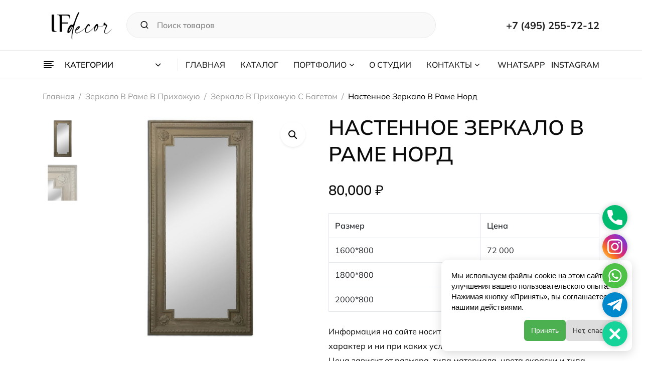

--- FILE ---
content_type: text/html; charset=UTF-8
request_url: https://ifdecor.ru/product/nastennoe-zerkalo-v-rame-nord/
body_size: 31857
content:


<!DOCTYPE html>
<html lang="ru-RU">
<head>
	<meta charset="UTF-8" />
	<meta name="viewport" content="width=device-width, initial-scale=1">
	<meta name="yandex-verification" content="f8ab7f178ca83aad" />
	<link rel="profile" href="//gmpg.org/xfn/11" />
	<meta name='robots' content='index, follow, max-image-preview:large, max-snippet:-1, max-video-preview:-1' />

	<title>Настенное зеркало в раме Норд - IFdecor</title>
	<meta name="description" content="Настенное зеркало в раме Норд в Москве по индивидуальным размерам. Быстрое и качественное изготовление. Доставка по всей России. Звоните!" />
	<link rel="canonical" href="https://ifdecor.ru/product/nastennoe-zerkalo-v-rame-nord/" />
	<meta property="og:locale" content="ru_RU" />
	<meta property="og:type" content="article" />
	<meta property="og:title" content="Настенное зеркало в раме Норд - IFdecor" />
	<meta property="og:description" content="Настенное зеркало в раме Норд в Москве по индивидуальным размерам. Быстрое и качественное изготовление. Доставка по всей России. Звоните!" />
	<meta property="og:url" content="https://ifdecor.ru/product/nastennoe-zerkalo-v-rame-nord/" />
	<meta property="og:site_name" content="IFdecor" />
	<meta property="article:modified_time" content="2025-04-03T14:04:38+00:00" />
	<meta property="og:image" content="https://ifdecor.ru/wp-content/uploads/2022/04/nastennoe-zerkalo-v-rame-nord-1.jpg" />
	<meta property="og:image:width" content="1000" />
	<meta property="og:image:height" content="1000" />
	<meta property="og:image:type" content="image/jpeg" />
	<meta name="twitter:card" content="summary_large_image" />
	<meta name="twitter:label1" content="Примерное время для чтения" />
	<meta name="twitter:data1" content="1 минута" />
	<script type="application/ld+json" class="yoast-schema-graph">{"@context":"https://schema.org","@graph":[{"@type":"WebPage","@id":"https://ifdecor.ru/product/nastennoe-zerkalo-v-rame-nord/","url":"https://ifdecor.ru/product/nastennoe-zerkalo-v-rame-nord/","name":"Настенное зеркало в раме Норд - IFdecor","isPartOf":{"@id":"https://ifdecor.ru/#website"},"primaryImageOfPage":{"@id":"https://ifdecor.ru/product/nastennoe-zerkalo-v-rame-nord/#primaryimage"},"image":{"@id":"https://ifdecor.ru/product/nastennoe-zerkalo-v-rame-nord/#primaryimage"},"thumbnailUrl":"https://ifdecor.ru/wp-content/uploads/2022/04/nastennoe-zerkalo-v-rame-nord-1.jpg","datePublished":"2024-06-12T07:41:27+00:00","dateModified":"2025-04-03T14:04:38+00:00","description":"Настенное зеркало в раме Норд в Москве по индивидуальным размерам. Быстрое и качественное изготовление. Доставка по всей России. Звоните!","breadcrumb":{"@id":"https://ifdecor.ru/product/nastennoe-zerkalo-v-rame-nord/#breadcrumb"},"inLanguage":"ru-RU","potentialAction":[{"@type":"ReadAction","target":["https://ifdecor.ru/product/nastennoe-zerkalo-v-rame-nord/"]}]},{"@type":"ImageObject","inLanguage":"ru-RU","@id":"https://ifdecor.ru/product/nastennoe-zerkalo-v-rame-nord/#primaryimage","url":"https://ifdecor.ru/wp-content/uploads/2022/04/nastennoe-zerkalo-v-rame-nord-1.jpg","contentUrl":"https://ifdecor.ru/wp-content/uploads/2022/04/nastennoe-zerkalo-v-rame-nord-1.jpg","width":1000,"height":1000},{"@type":"BreadcrumbList","@id":"https://ifdecor.ru/product/nastennoe-zerkalo-v-rame-nord/#breadcrumb","itemListElement":[{"@type":"ListItem","position":1,"name":"Главная страница","item":"https://ifdecor.ru/"},{"@type":"ListItem","position":2,"name":"Каталог","item":"https://ifdecor.ru/shop/"},{"@type":"ListItem","position":3,"name":"Настенное зеркало в раме Норд"}]},{"@type":"WebSite","@id":"https://ifdecor.ru/#website","url":"https://ifdecor.ru/","name":"IFdecor","description":"Студия IFdecor занимается производством дизайнерских настенных зеркал ручной работы!","publisher":{"@id":"https://ifdecor.ru/#organization"},"potentialAction":[{"@type":"SearchAction","target":{"@type":"EntryPoint","urlTemplate":"https://ifdecor.ru/?s={search_term_string}"},"query-input":{"@type":"PropertyValueSpecification","valueRequired":true,"valueName":"search_term_string"}}],"inLanguage":"ru-RU"},{"@type":"Organization","@id":"https://ifdecor.ru/#organization","name":"IfDecor","url":"https://ifdecor.ru/","logo":{"@type":"ImageObject","inLanguage":"ru-RU","@id":"https://ifdecor.ru/#/schema/logo/image/","url":"https://ifdecor.ru/wp-content/uploads/2022/05/logotip-new-_-kopiya-_-kopiya-1-removebg-preview.png","contentUrl":"https://ifdecor.ru/wp-content/uploads/2022/05/logotip-new-_-kopiya-_-kopiya-1-removebg-preview.png","width":163,"height":163,"caption":"IfDecor"},"image":{"@id":"https://ifdecor.ru/#/schema/logo/image/"},"sameAs":["https://www.instagram.com/ifdecor/"]}]}</script>


<link rel="alternate" title="oEmbed (JSON)" type="application/json+oembed" href="https://ifdecor.ru/wp-json/oembed/1.0/embed?url=https%3A%2F%2Fifdecor.ru%2Fproduct%2Fnastennoe-zerkalo-v-rame-nord%2F" />
<link rel="alternate" title="oEmbed (XML)" type="text/xml+oembed" href="https://ifdecor.ru/wp-json/oembed/1.0/embed?url=https%3A%2F%2Fifdecor.ru%2Fproduct%2Fnastennoe-zerkalo-v-rame-nord%2F&#038;format=xml" />
<style id='wp-img-auto-sizes-contain-inline-css' type='text/css'>
img:is([sizes=auto i],[sizes^="auto," i]){contain-intrinsic-size:3000px 1500px}
/*# sourceURL=wp-img-auto-sizes-contain-inline-css */
</style>
<link rel='stylesheet' id='wp-block-library-css' href='https://ifdecor.ru/wp-includes/css/dist/block-library/style.min.css' type='text/css' media='all' />
<link rel='stylesheet' id='wc-blocks-style-css' href='https://ifdecor.ru/wp-content/plugins/woocommerce/assets/client/blocks/wc-blocks.css' type='text/css' media='all' />
<style id='global-styles-inline-css' type='text/css'>
:root{--wp--preset--aspect-ratio--square: 1;--wp--preset--aspect-ratio--4-3: 4/3;--wp--preset--aspect-ratio--3-4: 3/4;--wp--preset--aspect-ratio--3-2: 3/2;--wp--preset--aspect-ratio--2-3: 2/3;--wp--preset--aspect-ratio--16-9: 16/9;--wp--preset--aspect-ratio--9-16: 9/16;--wp--preset--color--black: #000000;--wp--preset--color--cyan-bluish-gray: #abb8c3;--wp--preset--color--white: #FFF;--wp--preset--color--pale-pink: #f78da7;--wp--preset--color--vivid-red: #cf2e2e;--wp--preset--color--luminous-vivid-orange: #ff6900;--wp--preset--color--luminous-vivid-amber: #fcb900;--wp--preset--color--light-green-cyan: #7bdcb5;--wp--preset--color--vivid-green-cyan: #00d084;--wp--preset--color--pale-cyan-blue: #8ed1fc;--wp--preset--color--vivid-cyan-blue: #0693e3;--wp--preset--color--vivid-purple: #9b51e0;--wp--preset--color--primary: #2BB9A9;--wp--preset--color--secondary: #fcb700;--wp--preset--color--dark-gray: #333333;--wp--preset--color--light-gray: #a4a4a4;--wp--preset--gradient--vivid-cyan-blue-to-vivid-purple: linear-gradient(135deg,rgb(6,147,227) 0%,rgb(155,81,224) 100%);--wp--preset--gradient--light-green-cyan-to-vivid-green-cyan: linear-gradient(135deg,rgb(122,220,180) 0%,rgb(0,208,130) 100%);--wp--preset--gradient--luminous-vivid-amber-to-luminous-vivid-orange: linear-gradient(135deg,rgb(252,185,0) 0%,rgb(255,105,0) 100%);--wp--preset--gradient--luminous-vivid-orange-to-vivid-red: linear-gradient(135deg,rgb(255,105,0) 0%,rgb(207,46,46) 100%);--wp--preset--gradient--very-light-gray-to-cyan-bluish-gray: linear-gradient(135deg,rgb(238,238,238) 0%,rgb(169,184,195) 100%);--wp--preset--gradient--cool-to-warm-spectrum: linear-gradient(135deg,rgb(74,234,220) 0%,rgb(151,120,209) 20%,rgb(207,42,186) 40%,rgb(238,44,130) 60%,rgb(251,105,98) 80%,rgb(254,248,76) 100%);--wp--preset--gradient--blush-light-purple: linear-gradient(135deg,rgb(255,206,236) 0%,rgb(152,150,240) 100%);--wp--preset--gradient--blush-bordeaux: linear-gradient(135deg,rgb(254,205,165) 0%,rgb(254,45,45) 50%,rgb(107,0,62) 100%);--wp--preset--gradient--luminous-dusk: linear-gradient(135deg,rgb(255,203,112) 0%,rgb(199,81,192) 50%,rgb(65,88,208) 100%);--wp--preset--gradient--pale-ocean: linear-gradient(135deg,rgb(255,245,203) 0%,rgb(182,227,212) 50%,rgb(51,167,181) 100%);--wp--preset--gradient--electric-grass: linear-gradient(135deg,rgb(202,248,128) 0%,rgb(113,206,126) 100%);--wp--preset--gradient--midnight: linear-gradient(135deg,rgb(2,3,129) 0%,rgb(40,116,252) 100%);--wp--preset--font-size--small: 12px;--wp--preset--font-size--medium: 20px;--wp--preset--font-size--large: 24px;--wp--preset--font-size--x-large: 42px;--wp--preset--font-size--normal: 14px;--wp--preset--font-size--huge: 28px;--wp--preset--spacing--20: 0.44rem;--wp--preset--spacing--30: 0.67rem;--wp--preset--spacing--40: 1rem;--wp--preset--spacing--50: 1.5rem;--wp--preset--spacing--60: 2.25rem;--wp--preset--spacing--70: 3.38rem;--wp--preset--spacing--80: 5.06rem;--wp--preset--shadow--natural: 6px 6px 9px rgba(0, 0, 0, 0.2);--wp--preset--shadow--deep: 12px 12px 50px rgba(0, 0, 0, 0.4);--wp--preset--shadow--sharp: 6px 6px 0px rgba(0, 0, 0, 0.2);--wp--preset--shadow--outlined: 6px 6px 0px -3px rgb(255, 255, 255), 6px 6px rgb(0, 0, 0);--wp--preset--shadow--crisp: 6px 6px 0px rgb(0, 0, 0);}:where(.is-layout-flex){gap: 0.5em;}:where(.is-layout-grid){gap: 0.5em;}body .is-layout-flex{display: flex;}.is-layout-flex{flex-wrap: wrap;align-items: center;}.is-layout-flex > :is(*, div){margin: 0;}body .is-layout-grid{display: grid;}.is-layout-grid > :is(*, div){margin: 0;}:where(.wp-block-columns.is-layout-flex){gap: 2em;}:where(.wp-block-columns.is-layout-grid){gap: 2em;}:where(.wp-block-post-template.is-layout-flex){gap: 1.25em;}:where(.wp-block-post-template.is-layout-grid){gap: 1.25em;}.has-black-color{color: var(--wp--preset--color--black) !important;}.has-cyan-bluish-gray-color{color: var(--wp--preset--color--cyan-bluish-gray) !important;}.has-white-color{color: var(--wp--preset--color--white) !important;}.has-pale-pink-color{color: var(--wp--preset--color--pale-pink) !important;}.has-vivid-red-color{color: var(--wp--preset--color--vivid-red) !important;}.has-luminous-vivid-orange-color{color: var(--wp--preset--color--luminous-vivid-orange) !important;}.has-luminous-vivid-amber-color{color: var(--wp--preset--color--luminous-vivid-amber) !important;}.has-light-green-cyan-color{color: var(--wp--preset--color--light-green-cyan) !important;}.has-vivid-green-cyan-color{color: var(--wp--preset--color--vivid-green-cyan) !important;}.has-pale-cyan-blue-color{color: var(--wp--preset--color--pale-cyan-blue) !important;}.has-vivid-cyan-blue-color{color: var(--wp--preset--color--vivid-cyan-blue) !important;}.has-vivid-purple-color{color: var(--wp--preset--color--vivid-purple) !important;}.has-black-background-color{background-color: var(--wp--preset--color--black) !important;}.has-cyan-bluish-gray-background-color{background-color: var(--wp--preset--color--cyan-bluish-gray) !important;}.has-white-background-color{background-color: var(--wp--preset--color--white) !important;}.has-pale-pink-background-color{background-color: var(--wp--preset--color--pale-pink) !important;}.has-vivid-red-background-color{background-color: var(--wp--preset--color--vivid-red) !important;}.has-luminous-vivid-orange-background-color{background-color: var(--wp--preset--color--luminous-vivid-orange) !important;}.has-luminous-vivid-amber-background-color{background-color: var(--wp--preset--color--luminous-vivid-amber) !important;}.has-light-green-cyan-background-color{background-color: var(--wp--preset--color--light-green-cyan) !important;}.has-vivid-green-cyan-background-color{background-color: var(--wp--preset--color--vivid-green-cyan) !important;}.has-pale-cyan-blue-background-color{background-color: var(--wp--preset--color--pale-cyan-blue) !important;}.has-vivid-cyan-blue-background-color{background-color: var(--wp--preset--color--vivid-cyan-blue) !important;}.has-vivid-purple-background-color{background-color: var(--wp--preset--color--vivid-purple) !important;}.has-black-border-color{border-color: var(--wp--preset--color--black) !important;}.has-cyan-bluish-gray-border-color{border-color: var(--wp--preset--color--cyan-bluish-gray) !important;}.has-white-border-color{border-color: var(--wp--preset--color--white) !important;}.has-pale-pink-border-color{border-color: var(--wp--preset--color--pale-pink) !important;}.has-vivid-red-border-color{border-color: var(--wp--preset--color--vivid-red) !important;}.has-luminous-vivid-orange-border-color{border-color: var(--wp--preset--color--luminous-vivid-orange) !important;}.has-luminous-vivid-amber-border-color{border-color: var(--wp--preset--color--luminous-vivid-amber) !important;}.has-light-green-cyan-border-color{border-color: var(--wp--preset--color--light-green-cyan) !important;}.has-vivid-green-cyan-border-color{border-color: var(--wp--preset--color--vivid-green-cyan) !important;}.has-pale-cyan-blue-border-color{border-color: var(--wp--preset--color--pale-cyan-blue) !important;}.has-vivid-cyan-blue-border-color{border-color: var(--wp--preset--color--vivid-cyan-blue) !important;}.has-vivid-purple-border-color{border-color: var(--wp--preset--color--vivid-purple) !important;}.has-vivid-cyan-blue-to-vivid-purple-gradient-background{background: var(--wp--preset--gradient--vivid-cyan-blue-to-vivid-purple) !important;}.has-light-green-cyan-to-vivid-green-cyan-gradient-background{background: var(--wp--preset--gradient--light-green-cyan-to-vivid-green-cyan) !important;}.has-luminous-vivid-amber-to-luminous-vivid-orange-gradient-background{background: var(--wp--preset--gradient--luminous-vivid-amber-to-luminous-vivid-orange) !important;}.has-luminous-vivid-orange-to-vivid-red-gradient-background{background: var(--wp--preset--gradient--luminous-vivid-orange-to-vivid-red) !important;}.has-very-light-gray-to-cyan-bluish-gray-gradient-background{background: var(--wp--preset--gradient--very-light-gray-to-cyan-bluish-gray) !important;}.has-cool-to-warm-spectrum-gradient-background{background: var(--wp--preset--gradient--cool-to-warm-spectrum) !important;}.has-blush-light-purple-gradient-background{background: var(--wp--preset--gradient--blush-light-purple) !important;}.has-blush-bordeaux-gradient-background{background: var(--wp--preset--gradient--blush-bordeaux) !important;}.has-luminous-dusk-gradient-background{background: var(--wp--preset--gradient--luminous-dusk) !important;}.has-pale-ocean-gradient-background{background: var(--wp--preset--gradient--pale-ocean) !important;}.has-electric-grass-gradient-background{background: var(--wp--preset--gradient--electric-grass) !important;}.has-midnight-gradient-background{background: var(--wp--preset--gradient--midnight) !important;}.has-small-font-size{font-size: var(--wp--preset--font-size--small) !important;}.has-medium-font-size{font-size: var(--wp--preset--font-size--medium) !important;}.has-large-font-size{font-size: var(--wp--preset--font-size--large) !important;}.has-x-large-font-size{font-size: var(--wp--preset--font-size--x-large) !important;}
/*# sourceURL=global-styles-inline-css */
</style>

<style id='classic-theme-styles-inline-css' type='text/css'>
/*! This file is auto-generated */
.wp-block-button__link{color:#fff;background-color:#32373c;border-radius:9999px;box-shadow:none;text-decoration:none;padding:calc(.667em + 2px) calc(1.333em + 2px);font-size:1.125em}.wp-block-file__button{background:#32373c;color:#fff;text-decoration:none}
/*# sourceURL=/wp-includes/css/classic-themes.min.css */
</style>
<link rel='stylesheet' id='contact-form-7-css' href='https://ifdecor.ru/wp-content/plugins/contact-form-7/includes/css/styles.css' type='text/css' media='all' />
<link rel='stylesheet' id='gsb-front-css' href='https://ifdecor.ru/wp-content/plugins/sticky-chat-widget/dist/front/css/front.css' type='text/css' media='all' />
<link rel='stylesheet' id='photoswipe-css' href='https://ifdecor.ru/wp-content/plugins/woocommerce/assets/css/photoswipe/photoswipe.min.css' type='text/css' media='all' />
<link rel='stylesheet' id='photoswipe-default-skin-css' href='https://ifdecor.ru/wp-content/plugins/woocommerce/assets/css/photoswipe/default-skin/default-skin.min.css' type='text/css' media='all' />
<link rel='stylesheet' id='woocommerce-layout-css' href='https://ifdecor.ru/wp-content/plugins/woocommerce/assets/css/woocommerce-layout.css' type='text/css' media='all' />
<link rel='stylesheet' id='woocommerce-smallscreen-css' href='https://ifdecor.ru/wp-content/plugins/woocommerce/assets/css/woocommerce-smallscreen.css' type='text/css' media='only screen and (max-width: 768px)' />
<link rel='stylesheet' id='woocommerce-general-css' href='https://ifdecor.ru/wp-content/plugins/woocommerce/assets/css/woocommerce.css' type='text/css' media='all' />
<style id='woocommerce-inline-inline-css' type='text/css'>
.woocommerce form .form-row .required { visibility: visible; }
/*# sourceURL=woocommerce-inline-inline-css */
</style>
<link rel='stylesheet' id='yml-for-yandex-market-css' href='https://ifdecor.ru/wp-content/plugins/yml-for-yandex-market/public/css/y4ym-public.css' type='text/css' media='all' />
<link rel='stylesheet' id='woo-variation-swatches-css' href='https://ifdecor.ru/wp-content/plugins/woo-variation-swatches/assets/css/frontend.min.css' type='text/css' media='all' />
<style id='woo-variation-swatches-inline-css' type='text/css'>
:root {
--wvs-tick:url("data:image/svg+xml;utf8,%3Csvg filter='drop-shadow(0px 0px 2px rgb(0 0 0 / .8))' xmlns='http://www.w3.org/2000/svg'  viewBox='0 0 30 30'%3E%3Cpath fill='none' stroke='%23ffffff' stroke-linecap='round' stroke-linejoin='round' stroke-width='4' d='M4 16L11 23 27 7'/%3E%3C/svg%3E");

--wvs-cross:url("data:image/svg+xml;utf8,%3Csvg filter='drop-shadow(0px 0px 5px rgb(255 255 255 / .6))' xmlns='http://www.w3.org/2000/svg' width='72px' height='72px' viewBox='0 0 24 24'%3E%3Cpath fill='none' stroke='%23ff0000' stroke-linecap='round' stroke-width='0.6' d='M5 5L19 19M19 5L5 19'/%3E%3C/svg%3E");
--wvs-single-product-item-width:30px;
--wvs-single-product-item-height:30px;
--wvs-single-product-item-font-size:16px}
/*# sourceURL=woo-variation-swatches-inline-css */
</style>
<link rel='stylesheet' id='design-font-css' href='https://ifdecor.ru/wp-content/themes/gota/css/font-futurastdbook.css' type='text/css' media='all' />
<link rel='stylesheet' id='fontawesome-css' href='https://ifdecor.ru/wp-content/themes/gota/css/font-awesome.min.css' type='text/css' media='all' />
<link rel='stylesheet' id='gota-style-css' href='https://ifdecor.ru/wp-content/themes/gota/style.css' type='text/css' media='all' />
<link rel='stylesheet' id='bootstrap-css' href='https://ifdecor.ru/wp-content/themes/gota/css/bootstrap.css' type='text/css' media='all' />
<link rel='stylesheet' id='icomoon-css' href='https://ifdecor.ru/wp-content/themes/gota/css/icomoon.css' type='text/css' media='all' />
<link rel='stylesheet' id='owl-carousel-css' href='https://ifdecor.ru/wp-content/themes/gota/ext/owl-carousel/owl.carousel.css' type='text/css' media='all' />
<link rel='stylesheet' id='owl-carousel-transitions-css' href='https://ifdecor.ru/wp-content/themes/gota/ext/owl-carousel/owl.transitions.css' type='text/css' media='all' />
<link rel='stylesheet' id='animate-css' href='https://ifdecor.ru/wp-content/themes/gota/css/animate.min.css' type='text/css' media='all' />
<link rel='stylesheet' id='fancybox-css' href='https://ifdecor.ru/wp-content/themes/gota/ext/fancybox/jquery.fancybox.css' type='text/css' media='all' />
<link rel='stylesheet' id='slick-css' href='https://ifdecor.ru/wp-content/plugins/happy-elementor-addons/assets/vendor/slick/slick.css' type='text/css' media='all' />
<link rel='stylesheet' id='slick-theme-css' href='https://ifdecor.ru/wp-content/plugins/happy-elementor-addons/assets/vendor/slick/slick-theme.css' type='text/css' media='all' />
<link rel='stylesheet' id='gota-theme-options-css' href='https://ifdecor.ru/wp-content/themes/gota/css/theme.css' type='text/css' media='all' />
<style id='gota-theme-options-inline-css' type='text/css'>
@media screen and (max-width: 600px){
						#wpadminbar{
							position: fixed;
						}
					}
/*# sourceURL=gota-theme-options-inline-css */
</style>
<link rel='stylesheet' id='elementor-frontend-css' href='https://ifdecor.ru/wp-content/plugins/elementor/assets/css/frontend.min.css' type='text/css' media='all' />
<link rel='stylesheet' id='elementor-post-7-css' href='https://ifdecor.ru/wp-content/uploads/elementor/css/post-7.css' type='text/css' media='all' />
<link rel='stylesheet' id='elementor-pro-css' href='https://ifdecor.ru/wp-content/plugins/elementor-pro/assets/css/frontend.min.css' type='text/css' media='all' />
<link rel='stylesheet' id='font-awesome-5-all-css' href='https://ifdecor.ru/wp-content/plugins/elementor/assets/lib/font-awesome/css/all.min.css' type='text/css' media='all' />
<link rel='stylesheet' id='font-awesome-4-shim-css' href='https://ifdecor.ru/wp-content/plugins/elementor/assets/lib/font-awesome/css/v4-shims.min.css' type='text/css' media='all' />
<link rel='stylesheet' id='lionthemes-style-css' href='https://ifdecor.ru/wp-content/plugins/lionthemes-helper/assets/style.css' type='text/css' media='all' />
<link rel='stylesheet' id='eael-general-css' href='https://ifdecor.ru/wp-content/plugins/essential-addons-for-elementor-lite/assets/front-end/css/view/general.min.css' type='text/css' media='all' />
<link rel="preload" as="style" href="https://fonts.googleapis.com/css?family=Mulish:200,300,400,500,600,700,800,900,200italic,300italic,400italic,500italic,600italic,700italic,800italic,900italic&#038;display=swap" /><link rel="stylesheet" href="https://fonts.googleapis.com/css?family=Mulish:200,300,400,500,600,700,800,900,200italic,300italic,400italic,500italic,600italic,700italic,800italic,900italic&#038;display=swap" media="print" onload="this.media='all'"><noscript><link rel="stylesheet" href="https://fonts.googleapis.com/css?family=Mulish:200,300,400,500,600,700,800,900,200italic,300italic,400italic,500italic,600italic,700italic,800italic,900italic&#038;display=swap" /></noscript><link rel='stylesheet' id='elementor-gf-local-mulish-css' href='https://ifdecor.ru/wp-content/uploads/elementor/google-fonts/css/mulish.css' type='text/css' media='all' />
<script type="text/javascript" src="https://ifdecor.ru/wp-includes/js/jquery/jquery.min.js?ver=3.7.1" id="jquery-core-js"></script>
<script type="text/javascript" src="https://ifdecor.ru/wp-includes/js/jquery/jquery-migrate.min.js?ver=3.4.1" id="jquery-migrate-js"></script>
<script type="text/javascript" src="https://ifdecor.ru/wp-content/plugins/woocommerce/assets/js/jquery-blockui/jquery.blockUI.min.js?ver=2.7.0-wc.10.4.3" id="wc-jquery-blockui-js" data-wp-strategy="defer"></script>
<script type="text/javascript" id="wc-add-to-cart-js-extra">
/* <![CDATA[ */
var wc_add_to_cart_params = {"ajax_url":"/wp-admin/admin-ajax.php","wc_ajax_url":"/?wc-ajax=%%endpoint%%","i18n_view_cart":"\u041f\u0440\u043e\u0441\u043c\u043e\u0442\u0440 \u043a\u043e\u0440\u0437\u0438\u043d\u044b","cart_url":"https://ifdecor.ru/cart/","is_cart":"","cart_redirect_after_add":"no"};
//# sourceURL=wc-add-to-cart-js-extra
/* ]]> */
</script>
<script type="text/javascript" src="https://ifdecor.ru/wp-content/plugins/woocommerce/assets/js/frontend/add-to-cart.min.js?ver=10.4.3" id="wc-add-to-cart-js" defer="defer" data-wp-strategy="defer"></script>
<script type="text/javascript" src="https://ifdecor.ru/wp-content/plugins/woocommerce/assets/js/zoom/jquery.zoom.min.js?ver=1.7.21-wc.10.4.3" id="wc-zoom-js" defer="defer" data-wp-strategy="defer"></script>
<script type="text/javascript" src="https://ifdecor.ru/wp-content/plugins/woocommerce/assets/js/flexslider/jquery.flexslider.min.js?ver=2.7.2-wc.10.4.3" id="wc-flexslider-js" defer="defer" data-wp-strategy="defer"></script>
<script type="text/javascript" src="https://ifdecor.ru/wp-content/plugins/woocommerce/assets/js/photoswipe/photoswipe.min.js?ver=4.1.1-wc.10.4.3" id="wc-photoswipe-js" defer="defer" data-wp-strategy="defer"></script>
<script type="text/javascript" src="https://ifdecor.ru/wp-content/plugins/woocommerce/assets/js/photoswipe/photoswipe-ui-default.min.js?ver=4.1.1-wc.10.4.3" id="wc-photoswipe-ui-default-js" defer="defer" data-wp-strategy="defer"></script>
<script type="text/javascript" id="wc-single-product-js-extra">
/* <![CDATA[ */
var wc_single_product_params = {"i18n_required_rating_text":"\u041f\u043e\u0436\u0430\u043b\u0443\u0439\u0441\u0442\u0430, \u043f\u043e\u0441\u0442\u0430\u0432\u044c\u0442\u0435 \u043e\u0446\u0435\u043d\u043a\u0443","i18n_rating_options":["1 \u0438\u0437 5 \u0437\u0432\u0451\u0437\u0434","2 \u0438\u0437 5 \u0437\u0432\u0451\u0437\u0434","3 \u0438\u0437 5 \u0437\u0432\u0451\u0437\u0434","4 \u0438\u0437 5 \u0437\u0432\u0451\u0437\u0434","5 \u0438\u0437 5 \u0437\u0432\u0451\u0437\u0434"],"i18n_product_gallery_trigger_text":"\u041f\u0440\u043e\u0441\u043c\u043e\u0442\u0440 \u0433\u0430\u043b\u0435\u0440\u0435\u0438 \u0438\u0437\u043e\u0431\u0440\u0430\u0436\u0435\u043d\u0438\u0439 \u0432 \u043f\u043e\u043b\u043d\u043e\u044d\u043a\u0440\u0430\u043d\u043d\u043e\u043c \u0440\u0435\u0436\u0438\u043c\u0435","review_rating_required":"yes","flexslider":{"rtl":false,"animation":"slide","smoothHeight":true,"directionNav":false,"controlNav":"thumbnails","slideshow":false,"animationSpeed":500,"animationLoop":false,"allowOneSlide":false},"zoom_enabled":"1","zoom_options":[],"photoswipe_enabled":"1","photoswipe_options":{"shareEl":false,"closeOnScroll":false,"history":false,"hideAnimationDuration":0,"showAnimationDuration":0},"flexslider_enabled":"1"};
//# sourceURL=wc-single-product-js-extra
/* ]]> */
</script>
<script type="text/javascript" src="https://ifdecor.ru/wp-content/plugins/woocommerce/assets/js/frontend/single-product.min.js?ver=10.4.3" id="wc-single-product-js" defer="defer" data-wp-strategy="defer"></script>
<script type="text/javascript" src="https://ifdecor.ru/wp-content/plugins/woocommerce/assets/js/js-cookie/js.cookie.min.js?ver=2.1.4-wc.10.4.3" id="wc-js-cookie-js" defer="defer" data-wp-strategy="defer"></script>
<script type="text/javascript" id="woocommerce-js-extra">
/* <![CDATA[ */
var woocommerce_params = {"ajax_url":"/wp-admin/admin-ajax.php","wc_ajax_url":"/?wc-ajax=%%endpoint%%","i18n_password_show":"\u041f\u043e\u043a\u0430\u0437\u0430\u0442\u044c \u043f\u0430\u0440\u043e\u043b\u044c","i18n_password_hide":"\u0421\u043a\u0440\u044b\u0442\u044c \u043f\u0430\u0440\u043e\u043b\u044c"};
//# sourceURL=woocommerce-js-extra
/* ]]> */
</script>
<script type="text/javascript" src="https://ifdecor.ru/wp-content/plugins/woocommerce/assets/js/frontend/woocommerce.min.js?ver=10.4.3" id="woocommerce-js" defer="defer" data-wp-strategy="defer"></script>
<script type="text/javascript" src="https://ifdecor.ru/wp-content/plugins/yml-for-yandex-market/public/js/y4ym-public.js?ver=5.0.26" id="yml-for-yandex-market-js"></script>
<script type="text/javascript" src="https://ifdecor.ru/wp-content/themes/gota/js/popper.min.js?ver=1.12.9" id="bootstrap-popper-js"></script>
<script type="text/javascript" src="https://ifdecor.ru/wp-content/themes/gota/js/bootstrap.min.js?ver=4.0.0" id="bootstrap-js"></script>
<script type="text/javascript" src="https://ifdecor.ru/wp-content/plugins/elementor/assets/lib/font-awesome/js/v4-shims.min.js?ver=3.29.1" id="font-awesome-4-shim-js"></script>
<script type="text/javascript" src="https://ifdecor.ru/wp-content/plugins/happy-elementor-addons/assets/vendor/dom-purify/purify.min.js?ver=3.1.6" id="dom-purify-js"></script>
<link rel="https://api.w.org/" href="https://ifdecor.ru/wp-json/" /><link rel="alternate" title="JSON" type="application/json" href="https://ifdecor.ru/wp-json/wp/v2/product/3565" /><link rel='shortlink' href='https://ifdecor.ru/?p=3565' />
<meta name="generator" content="Redux 4.5.7" /><style>.pseudo-clearfy-link { color: #008acf; cursor: pointer;}.pseudo-clearfy-link:hover { text-decoration: none;}</style>	<noscript><style>.woocommerce-product-gallery{ opacity: 1 !important; }</style></noscript>
	<meta name="generator" content="Elementor 3.29.1; features: e_font_icon_svg, additional_custom_breakpoints, e_local_google_fonts; settings: css_print_method-external, google_font-enabled, font_display-auto">
<meta name="yandex-verification" content="1d319e51fa99998b" />
			<script  type="text/javascript">
				!function(f,b,e,v,n,t,s){if(f.fbq)return;n=f.fbq=function(){n.callMethod?
					n.callMethod.apply(n,arguments):n.queue.push(arguments)};if(!f._fbq)f._fbq=n;
					n.push=n;n.loaded=!0;n.version='2.0';n.queue=[];t=b.createElement(e);t.async=!0;
					t.src=v;s=b.getElementsByTagName(e)[0];s.parentNode.insertBefore(t,s)}(window,
					document,'script','https://connect.facebook.net/en_US/fbevents.js');
			</script>
			<!-- WooCommerce Facebook Integration Begin -->
			<script  type="text/javascript">

				fbq('init', '461922011617351', {}, {
    "agent": "woocommerce-10.4.3-3.3.3"
});

				fbq( 'track', 'PageView', {
    "source": "woocommerce",
    "version": "10.4.3",
    "pluginVersion": "3.3.3"
} );

				document.addEventListener( 'DOMContentLoaded', function() {
					// Insert placeholder for events injected when a product is added to the cart through AJAX.
					document.body.insertAdjacentHTML( 'beforeend', '<div class=\"wc-facebook-pixel-event-placeholder\"></div>' );
				}, false );

			</script>
			<!-- WooCommerce Facebook Integration End -->
						<style>
				.e-con.e-parent:nth-of-type(n+4):not(.e-lazyloaded):not(.e-no-lazyload),
				.e-con.e-parent:nth-of-type(n+4):not(.e-lazyloaded):not(.e-no-lazyload) * {
					background-image: none !important;
				}
				@media screen and (max-height: 1024px) {
					.e-con.e-parent:nth-of-type(n+3):not(.e-lazyloaded):not(.e-no-lazyload),
					.e-con.e-parent:nth-of-type(n+3):not(.e-lazyloaded):not(.e-no-lazyload) * {
						background-image: none !important;
					}
				}
				@media screen and (max-height: 640px) {
					.e-con.e-parent:nth-of-type(n+2):not(.e-lazyloaded):not(.e-no-lazyload),
					.e-con.e-parent:nth-of-type(n+2):not(.e-lazyloaded):not(.e-no-lazyload) * {
						background-image: none !important;
					}
				}
			</style>
			<meta name="generator" content="Powered by Slider Revolution 6.5.15 - responsive, Mobile-Friendly Slider Plugin for WordPress with comfortable drag and drop interface." />
<link rel="icon" href="https://ifdecor.ru/wp-content/uploads/2024/04/cropped-fav-2-32x32.png" sizes="32x32" />
<link rel="icon" href="https://ifdecor.ru/wp-content/uploads/2024/04/cropped-fav-2-192x192.png" sizes="192x192" />
<link rel="apple-touch-icon" href="https://ifdecor.ru/wp-content/uploads/2024/04/cropped-fav-2-180x180.png" />
<meta name="msapplication-TileImage" content="https://ifdecor.ru/wp-content/uploads/2024/04/cropped-fav-2-270x270.png" />
<script>function setREVStartSize(e){
			//window.requestAnimationFrame(function() {
				window.RSIW = window.RSIW===undefined ? window.innerWidth : window.RSIW;
				window.RSIH = window.RSIH===undefined ? window.innerHeight : window.RSIH;
				try {
					var pw = document.getElementById(e.c).parentNode.offsetWidth,
						newh;
					pw = pw===0 || isNaN(pw) ? window.RSIW : pw;
					e.tabw = e.tabw===undefined ? 0 : parseInt(e.tabw);
					e.thumbw = e.thumbw===undefined ? 0 : parseInt(e.thumbw);
					e.tabh = e.tabh===undefined ? 0 : parseInt(e.tabh);
					e.thumbh = e.thumbh===undefined ? 0 : parseInt(e.thumbh);
					e.tabhide = e.tabhide===undefined ? 0 : parseInt(e.tabhide);
					e.thumbhide = e.thumbhide===undefined ? 0 : parseInt(e.thumbhide);
					e.mh = e.mh===undefined || e.mh=="" || e.mh==="auto" ? 0 : parseInt(e.mh,0);
					if(e.layout==="fullscreen" || e.l==="fullscreen")
						newh = Math.max(e.mh,window.RSIH);
					else{
						e.gw = Array.isArray(e.gw) ? e.gw : [e.gw];
						for (var i in e.rl) if (e.gw[i]===undefined || e.gw[i]===0) e.gw[i] = e.gw[i-1];
						e.gh = e.el===undefined || e.el==="" || (Array.isArray(e.el) && e.el.length==0)? e.gh : e.el;
						e.gh = Array.isArray(e.gh) ? e.gh : [e.gh];
						for (var i in e.rl) if (e.gh[i]===undefined || e.gh[i]===0) e.gh[i] = e.gh[i-1];
											
						var nl = new Array(e.rl.length),
							ix = 0,
							sl;
						e.tabw = e.tabhide>=pw ? 0 : e.tabw;
						e.thumbw = e.thumbhide>=pw ? 0 : e.thumbw;
						e.tabh = e.tabhide>=pw ? 0 : e.tabh;
						e.thumbh = e.thumbhide>=pw ? 0 : e.thumbh;
						for (var i in e.rl) nl[i] = e.rl[i]<window.RSIW ? 0 : e.rl[i];
						sl = nl[0];
						for (var i in nl) if (sl>nl[i] && nl[i]>0) { sl = nl[i]; ix=i;}
						var m = pw>(e.gw[ix]+e.tabw+e.thumbw) ? 1 : (pw-(e.tabw+e.thumbw)) / (e.gw[ix]);
						newh =  (e.gh[ix] * m) + (e.tabh + e.thumbh);
					}
					var el = document.getElementById(e.c);
					if (el!==null && el) el.style.height = newh+"px";
					el = document.getElementById(e.c+"_wrapper");
					if (el!==null && el) {
						el.style.height = newh+"px";
						el.style.display = "block";
					}
				} catch(e){
					console.log("Failure at Presize of Slider:" + e)
				}
			//});
		  };</script>
		<style type="text/css" id="wp-custom-css">
			.header-container .header-login-form .lock-icon i {
    color: #222;
    font-size: 24px;
    margin-right: 5px;
    display: none;
}

#mega_main_menu_first .menu_holder .menu_inner>ul>li>a.item_link .link_text, .vc-menu-widget .menu_holder .menu_inner>ul>li>a.item_link .link_text, .menu-container .menu_holder .menu_inner>ul>li>a.item_link .link_text {
    color: black;
    line-height: 41px;
    min-height: 41px;
    font-size: 16px;
    text-transform: capitalize;
    position: relative;
}

#mega_main_menu_first *, .vc-menu-widget *, .menu-container * {
    font-size: 12px;
}

.woocommerce div.main-wrapper .product-view div.single-product-info .yith-wcwl-add-to-wishlist a, .woocommerce div.main-wrapper .product-view div.single-product-info a.compare {
    font-size: 0;
    width: 51px;
    height: 51px;
    border: 2px solid #ebebeb;
    display: inline-flex;
    justify-content: center;
    align-items: center;
    background: none;
    font-weight: normal;
    border-radius: 0;
    padding: 0;
    color: #0a0a0a;
    display: none;
}

aside.widget .widget-title {
    position: relative;
    text-transform: inherit;
    font-size: 1.48rem;
    font-weight: 600;
    margin: 0 0 20px;
}
.shop-products.products .product .product-wrapper .product-name a {
    color: #0a0a0a;
    text-transform: none;
}
.widget_price_filter .price_slider_wrapper .price_slider_amount .button {
    margin: 0 20px 5px 0;
    padding: 0 25px;
    text-transform: inherit;
}	

.header-container .header-right >div.topcart .qty {
    background: transparent;
    color: #222;
    text-transform: uppercase;
    font-family: Mulish;
    font-weight: 600;
    padding-left: 2px;
    font-size: 14px;
}
.my-account-link {display:none;}

.wishlist-link{display:none;}



.blog-banner .page-banner-content .entry-title, .page-banner .page-banner-content .entry-title {
    font-size: 42px;
    text-transform: uppercase;
    color: #fff;
    font-weight: 500;
}
.categories-tabs-widget .category-tab-actions li a {
    color: #0a0a0a;
    font-weight: 600;
    font-family: Mulish;
    text-transform: uppercase;
    padding: 12px 20px;
    min-width: 150px;
    position: relative;
    display: block;
    font-size: 10px;
}

		</style>
		<style id="gota_opt-dynamic-css" title="dynamic-css" class="redux-options-output">body{background-color:#fff;}header .header{background-color:#fff;}header .top-bar{background-color:#202020;}footer .footer{background-color:#202227;}footer .footer .footer-bottom{background-color:#202227;}#popup-style-apply{background-color:transparent;background-repeat:no-repeat;background-position:center bottom;background-image:url('https://ifdecor.ru/wp-content/uploads/2020/08/bg_newsellter_new.png');}body.error404{background-color:#fff;}body.error404 h1{color:#000000;}</style> 
	
<link rel='stylesheet' id='redux-custom-fonts-css' href='//ifdecor.ru/wp-content/uploads/redux/custom-fonts/fonts.css' type='text/css' media='all' />
<link rel='stylesheet' id='elementor-post-3008-css' href='https://ifdecor.ru/wp-content/uploads/elementor/css/post-3008.css' type='text/css' media='all' />
<link rel='stylesheet' id='happy-icons-css' href='https://ifdecor.ru/wp-content/plugins/happy-elementor-addons/assets/fonts/style.min.css' type='text/css' media='all' />
<link rel='stylesheet' id='font-awesome-css' href='https://ifdecor.ru/wp-content/plugins/elementor/assets/lib/font-awesome/css/font-awesome.min.css' type='text/css' media='all' />
<link rel='stylesheet' id='widget-image-css' href='https://ifdecor.ru/wp-content/plugins/elementor/assets/css/widget-image.min.css' type='text/css' media='all' />
<link rel='stylesheet' id='widget-heading-css' href='https://ifdecor.ru/wp-content/plugins/elementor/assets/css/widget-heading.min.css' type='text/css' media='all' />
<link rel='stylesheet' id='elementor-post-3056-css' href='https://ifdecor.ru/wp-content/uploads/elementor/css/post-3056.css' type='text/css' media='all' />
<link rel='stylesheet' id='widget-icon-list-css' href='https://ifdecor.ru/wp-content/plugins/elementor/assets/css/widget-icon-list.min.css' type='text/css' media='all' />
<link rel='stylesheet' id='elementor-post-3059-css' href='https://ifdecor.ru/wp-content/uploads/elementor/css/post-3059.css' type='text/css' media='all' />
<link rel='stylesheet' id='e-animation-grow-css' href='https://ifdecor.ru/wp-content/plugins/elementor/assets/lib/animations/styles/e-animation-grow.min.css' type='text/css' media='all' />
<link rel='stylesheet' id='e-animation-shrink-css' href='https://ifdecor.ru/wp-content/plugins/elementor/assets/lib/animations/styles/e-animation-shrink.min.css' type='text/css' media='all' />
<link rel='stylesheet' id='widget-social-icons-css' href='https://ifdecor.ru/wp-content/plugins/elementor/assets/css/widget-social-icons.min.css' type='text/css' media='all' />
<link rel='stylesheet' id='e-apple-webkit-css' href='https://ifdecor.ru/wp-content/plugins/elementor/assets/css/conditionals/apple-webkit.min.css' type='text/css' media='all' />
<link rel='stylesheet' id='rs-plugin-settings-css' href='https://ifdecor.ru/wp-content/plugins/revslider/public/assets/css/rs6.css' type='text/css' media='all' />
<style id='rs-plugin-settings-inline-css' type='text/css'>
#rs-demo-id {}
/*# sourceURL=rs-plugin-settings-inline-css */
</style>
</head>
<body class="wp-singular product-template-default single single-product postid-3565 wp-embed-responsive wp-theme-gota theme-gota lionthemes_helped woocommerce woocommerce-page woocommerce-no-js woo-variation-swatches wvs-behavior-blur wvs-theme-gota wvs-show-label wvs-tooltip gota-animate-scroll elementor-default elementor-kit-7">
<div class="main-wrapper ">
			 
		<header>
			
<div class="header-container layout3 header-fix-color">
		<div class="header">
		<div class="container">
			<div class="container-wrapper">
				<div class="header-logo">
											<div class="logo"><a href="https://ifdecor.ru/" title="IFdecor" rel="home"><img src="https://ifdecor.ru/wp-content/uploads/2022/09/IFdecor-логотип-прозрачный-фон_черный-e1662374388771.png" alt="IFdecor" /></a></div>
									</div>	
									<div class="block-search hidden-xs hidden-sm">
						
<form role="search" method="get" class="woocommerce-product-search" action="https://ifdecor.ru/">
	<button type="submit" value="Поиск"><i class="icon-search"></i></button>
	<input type="hidden" name="post_type" value="product" />
	<input type="search" id="woocommerce-product-search-field-FRMBo" class="search-field" placeholder="Поиск товаров" value="" name="s" title="Поиск" />
</form>
					</div>
												
				<div class="header-right">
					<div class="widget_left">
						 
							 
											</div>
					<div class="header-login-form">
						<div class="lock-icon"><i class="icon-more-horizontal"></i>
						
						</div>
						<div class="acc-form">
							<div class="acc-form-inner">
								<div class="acc-form-padding">
																<form name="top-loginform" id="top-loginform" action="https://ifdecor.ru/admin-ifdecor/" method="post"><p class="login-username">
				<label for="user_login">Имя пользователя или email</label>
				<input type="text" name="log" id="user_login" autocomplete="username" class="input" value="" size="20" />
			</p><p class="login-password">
				<label for="user_pass">Пароль</label>
				<input type="password" name="pwd" id="user_pass" autocomplete="current-password" spellcheck="false" class="input" value="" size="20" />
			</p><p class="login-remember"><label><input name="rememberme" type="checkbox" id="rememberme" value="forever" /> Запомнить меня</label></p><p class="login-submit">
				<input type="submit" name="wp-submit" id="wp-submit" class="button button-primary" value="Войти" />
				<input type="hidden" name="redirect_to" value="https://ifdecor.ru/product/nastennoe-zerkalo-v-rame-nord/" />
			</p></form>									<div class="acc-link">
										<a class="lost-pwlink" href="https://ifdecor.ru/admin-ifdecor/?action=lostpassword&redirect_to=https%3A%2F%2Fifdecor.ru%2Fproduct%2Fnastennoe-zerkalo-v-rame-nord%2F" title="Lost Password">Lost Password</a>
										<a rel="nofollow" href="">Register</a>									</div>								</div>
							</div>
						</div>
					</div>
					<div class="castom-phone">
						<span>
							<svg aria-hidden="true" class="e-font-icon-svg e-fas-phone-alt"><use xlink:href="#fas-phone-alt"></use></svg>
						</span>
						<a href="tel:+74952557212">+7 (495) 255-72-12</a>
					</div>
					<!-- do_action('gota_header_badges');  -->
							
				</div>
			</div>
		</div>
	</div>	
	<div class="nav-menus">
		<div class="container">
			<div class="container-wapper">
									<div class="col-nav visible-lg visible-md">
						<div class="categories-nav">
							<div class=" categories-menu showmore-menu">
								<div class="catmenu-opener">
									<span><i class="icon icon-align-left"></i><em>Категории</em><i class="icon icon-chevron-down"></i></span>
								</div>
								<div class="menu-container">
									<div class="menu-list-wrapper">
										<div class="categories-menu-container"><ul id="menu-kategorii" class="nav-menu"><li id="menu-item-3904" class="menu-item menu-item-type-custom menu-item-object-custom menu-item-3904"><a href="https://ifdecor.ru/product-category/krugloe-zerkalo/">Круглое зеркало</a></li>
<li id="menu-item-3905" class="menu-item menu-item-type-custom menu-item-object-custom menu-item-3905"><a href="https://ifdecor.ru/product-category/kvadratnoe-zerkalo/">Квадратное зеркало</a></li>
<li id="menu-item-3906" class="menu-item menu-item-type-custom menu-item-object-custom menu-item-3906"><a href="https://ifdecor.ru/product-category/ovalnoe-zerkalo-v-rame/">Овальное зеркало</a></li>
<li id="menu-item-3907" class="menu-item menu-item-type-custom menu-item-object-custom menu-item-3907"><a href="https://ifdecor.ru/product-category/nastolnye-lampy/">Настольные лампы</a></li>
</ul></div>									</div>
																		<div data-items="14" class="showmore-cats hide"><i class="fa fa-plus"></i><span>Остальные категории</span></div>
																	</div>
							</div>
						</div>
					</div>
								<div class="main-nav">
					<div class="visible-lg visible-md">
						<div class="nav-desktop">
															<div class="primary-menu-container"><ul id="menu-%d0%be%d1%81%d0%bd%d0%be%d0%b2%d0%bd%d0%be%d0%b5-%d0%bc%d0%b5%d0%bd%d1%8e" class="nav-menu"><li id="menu-item-2782" class="menu-item menu-item-type-post_type menu-item-object-page menu-item-home menu-item-2782"><a href="https://ifdecor.ru/">Главная</a></li>
<li id="menu-item-3055" class="menu-item menu-item-type-post_type menu-item-object-page current_page_parent menu-item-3055"><a href="https://ifdecor.ru/shop/">Каталог</a></li>
<li id="menu-item-2784" class="menu-item menu-item-type-post_type menu-item-object-page menu-item-has-children menu-item-2784 dropdown"><a href="https://ifdecor.ru/galery/">Портфолио</a>
<ul class="sub-menu">
	<li id="menu-item-4528" class="menu-item menu-item-type-post_type menu-item-object-page menu-item-4528"><a href="https://ifdecor.ru/zerkala-v-interere/">Зеркало в раме от производителя</a></li>
	<li id="menu-item-4874" class="menu-item menu-item-type-custom menu-item-object-custom menu-item-4874"><a href="https://ifdecor.ru/wp-content/uploads/2025/07/Каталог-IFdecor.pdf">КАТАЛОГ IFDECOR</a></li>
</ul>
</li>
<li id="menu-item-2787" class="menu-item menu-item-type-post_type menu-item-object-page menu-item-2787"><a href="https://ifdecor.ru/about-us/">О студии</a></li>
<li id="menu-item-2786" class="menu-item menu-item-type-post_type menu-item-object-page menu-item-has-children menu-item-2786 dropdown"><a href="https://ifdecor.ru/contact-us/">Контакты</a>
<ul class="sub-menu">
	<li id="menu-item-3217" class="menu-item menu-item-type-post_type menu-item-object-page menu-item-3217"><a href="https://ifdecor.ru/shipping-and-payment/">Доставка и оплата</a></li>
	<li id="menu-item-3218" class="menu-item menu-item-type-post_type menu-item-object-page menu-item-3218"><a href="https://ifdecor.ru/reviews/">Отзывы</a></li>
	<li id="menu-item-4915" class="menu-item menu-item-type-post_type menu-item-object-page menu-item-privacy-policy menu-item-4915"><a rel="privacy-policy" href="https://ifdecor.ru/privacy-policy/">Политика конфиденциальности</a></li>
</ul>
</li>
</ul></div>													</div>
					</div>
																<div class="hotline">
							<p><a href="https://api.whatsapp.com/send?phone=79163699572">Whatsapp</a>&nbsp;&nbsp;&nbsp; <a href="https://www.instagram.com/ifdecor/">Instagram</a></p>
						</div>
											
				</div>
									<div class="nav-mobile visible-xs visible-sm">
						<div class="toggle-menu"><i class="icon-menu"></i></div>					
					</div>
							</div>
		</div>
	</div>	
</div>		</header>
		<div id="content" class="site-content"><div class="container">
	<div class="breadcrumbs circle-style" itemprop="breadcrumb"><a href="https://ifdecor.ru">Главная</a><a href="https://ifdecor.ru/product-category/zerkalo-v-rame-v-prihozhuyu/">Зеркало в раме в прихожую</a><a href="https://ifdecor.ru/product-category/zerkalo-v-rame-v-prihozhuyu/zerkalo-v-prihozhuyu-s-bagetom/">Зеркало в прихожую с багетом</a><span> Настенное зеркало в раме Норд</span></div>
		
			
<div class="woocommerce-notices-wrapper"></div>
<div itemscope itemtype="https://schema.org/Product" id="product-3565" class="post-3565 product type-product status-publish has-post-thumbnail product_cat-zerkalo-v-bagete-na-zakaz product_cat-zerkalo-v-derevyannoj-rame product_cat-zerkalo-v-prihozhuyu-s-bagetom product_cat-zerkalo-v-rame-v-prihozhuyu product_cat-kvadratnoe-zerkalo first instock shipping-taxable purchasable product-type-simple">

		<div class="product-view thumbnail-layout">
						<div class="row">
				<div class="left-image">
					<div class="single-product-image">
						<div class="woocommerce-product-gallery woocommerce-product-gallery--with-images woocommerce-product-gallery--columns-4 images vertical-left-slider" data-columns="4" style="opacity: 0; transition: opacity .25s ease-in-out;">
	<figure class="woocommerce-product-gallery__wrapper">
		<div data-thumb="https://ifdecor.ru/wp-content/uploads/2022/04/nastennoe-zerkalo-v-rame-nord-1.jpg" data-thumb-alt="Настенное зеркало в раме Норд" data-thumb-srcset=""  data-thumb-sizes="(max-width: 120px) 100vw, 120px" class="woocommerce-product-gallery__image"><a href="https://ifdecor.ru/wp-content/uploads/2022/04/nastennoe-zerkalo-v-rame-nord-1.jpg"><img fetchpriority="high" width="800" height="800" src="https://ifdecor.ru/wp-content/uploads/2022/04/nastennoe-zerkalo-v-rame-nord-1.jpg" class="wp-post-image" alt="Настенное зеркало в раме Норд" data-caption="" data-src="https://ifdecor.ru/wp-content/uploads/2022/04/nastennoe-zerkalo-v-rame-nord-1.jpg" data-large_image="https://ifdecor.ru/wp-content/uploads/2022/04/nastennoe-zerkalo-v-rame-nord-1.jpg" data-large_image_width="1000" data-large_image_height="1000" decoding="async" /></a></div><div data-thumb="https://ifdecor.ru/wp-content/uploads/2022/04/nastennoe-zerkalo-v-rame-nord-vid-2-1.jpg" data-thumb-alt="Настенное зеркало в раме Норд — изображение 2" data-thumb-srcset=""  data-thumb-sizes="(max-width: 120px) 100vw, 120px" class="woocommerce-product-gallery__image"><a href="https://ifdecor.ru/wp-content/uploads/2022/04/nastennoe-zerkalo-v-rame-nord-vid-2-1.jpg"><img width="800" height="800" src="https://ifdecor.ru/wp-content/uploads/2022/04/nastennoe-zerkalo-v-rame-nord-vid-2-1.jpg" class="" alt="Настенное зеркало в раме Норд — изображение 2" data-caption="" data-src="https://ifdecor.ru/wp-content/uploads/2022/04/nastennoe-zerkalo-v-rame-nord-vid-2-1.jpg" data-large_image="https://ifdecor.ru/wp-content/uploads/2022/04/nastennoe-zerkalo-v-rame-nord-vid-2-1.jpg" data-large_image_width="1000" data-large_image_height="1000" decoding="async" /></a></div>	</figure>
</div>
					</div>
				</div>
				<div class="right-product-info">
					<div class="single-product-info">				
						<h1 class="product_title entry-title" itemprop="name" content="Настенное зеркало в раме Норд">Настенное зеркало в раме Норд</h1><div itemprop="offers" itemscope itemtype="http://schema.org/Offer">

	<p class="price"><span class="woocommerce-Price-amount amount"><bdi>80,000&nbsp;<span class="woocommerce-Price-currencySymbol">&#8381;</span></bdi></span></p>

	<meta itemprop="price" content="80000" />
	<meta itemprop="priceCurrency" content="RUB" />
	<link itemprop="availability" href="http://schema.org/InStock" />

</div>
<div itemprop="description">
	<table class="table table-bordered" style="height: 115px;" width="484">
<tbody>
<tr class="table_green">
<td><strong>Размер</strong></td>
<td><strong>Цена</strong></td>
</tr>
<tr>
<td>1600*800</td>
<td>72 000</td>
</tr>
<tr>
<td>1800*800
</td>
<td>78 000</td>
</tr>
<tr>
<td>2000*800
</td>
<td>83 000</td>
</tr>
</tbody>
</table>
<p>Информация на сайте носит исключительно информационный характер и ни при каких условиях не является публичной офертой.<br />
Цена зависит от размера, типа материала, цвета окраски и типа зеркала.<br />
Цены указанные на сайте являются минимальными, для более точной информации обращайтесь к менеджеру.</p>
</div>
	
	<form class="cart" action="https://ifdecor.ru/product/nastennoe-zerkalo-v-rame-nord/" method="post" enctype='multipart/form-data'>
		
			<div class="quantity field-fixed-quantity">
				<label class="screen-reader-text" for="quantity_69704e03d94bb">Настенное зеркало в раме Норд количество</label>
		<input
			type="text"
			id="quantity_69704e03d94bb"
			class="input-text qty text"
			step="1"
			min="1"
			max=""
			name="quantity"
			value="1"
			title="Кол-во"
			size="4"
			inputmode="numeric" />
				<div class="control">
		    <a class="qty-up-fixed-onclick qty-up" href="#"><i class="icon-chevron-up"></i></a>
		    <a class="qty-down-fixed-onclick qty-down" href="#"><i class="icon-chevron-down"></i></a>                  
	    </div>
	</div>
	
		<button type="submit" name="add-to-cart" value="3565" class="single_add_to_cart_button button alt">В корзину</button>

			</form>

	
<div class="product_meta">

	
	
	<span class="posted_in">Категорий: <a href="https://ifdecor.ru/product-category/zerkalo-v-bagete-na-zakaz/" rel="tag">Зеркало в багете на заказ</a>, <a href="https://ifdecor.ru/product-category/zerkalo-v-derevyannoj-rame/" rel="tag">Зеркало в деревянной раме</a>, <a href="https://ifdecor.ru/product-category/zerkalo-v-rame-v-prihozhuyu/zerkalo-v-prihozhuyu-s-bagetom/" rel="tag">Зеркало в прихожую с багетом</a>, <a href="https://ifdecor.ru/product-category/zerkalo-v-rame-v-prihozhuyu/" rel="tag">Зеркало в раме в прихожую</a>, <a href="https://ifdecor.ru/product-category/kvadratnoe-zerkalo/" rel="tag">Квадратные зеркала</a></span>
	
	
</div>
		<div class="social-sharing">
		<div class="widget widget_socialsharing_widget">
			<h3 class="widget-title">Share this product</h3>
			<ul class="social-icons">
									<li><a class="facebook social-icon" href="javascript:void(0)" onclick="javascript:window.open('https://www.facebook.com/sharer/sharer.php?u=https://ifdecor.ru/product/nastennoe-zerkalo-v-rame-nord/', '', 'menubar=no,toolbar=no,resizable=yes,scrollbars=yes,height=600,width=600'); return false;" title="Facebook"><i class="fa fa-facebook"></i></a></li>
													<li><a class="twitter social-icon" href="javascript:void(0)" onclick="javascript:window.open('https://twitter.com/home?status=Настенное зеркало в раме Норд&nbsp;https://ifdecor.ru/product/nastennoe-zerkalo-v-rame-nord/', '', 'menubar=no,toolbar=no,resizable=yes,scrollbars=yes,height=600,width=600'); return false;" title="Twitter" ><i class="fa fa-twitter"></i></a></li>
													<li><a class="pinterest social-icon" href="javascript:void(0)" onclick="javascript:window.open('https://pinterest.com/pin/create/button/?url=https://ifdecor.ru/product/nastennoe-zerkalo-v-rame-nord/&amp;media=https://ifdecor.ru/wp-content/uploads/2022/04/nastennoe-zerkalo-v-rame-nord-1.jpg&amp;description=Настенное зеркало в раме Норд', '', 'menubar=no,toolbar=no,resizable=yes,scrollbars=yes,height=600,width=600'); return false;" title="Pinterest"><i class="fa fa-pinterest"></i></a></li>
															</ul>
		</div>
		</div>
							</div>
				</div>	

			
	<div class="woocommerce-tabs wc-tabs-wrapper">
		<ul class="tabs wc-tabs" role="tablist">
							<li role="presentation" class="description_tab" id="tab-title-description">
					<a href="#tab-description" role="tab" aria-controls="tab-description">
						Описание					</a>
				</li>
					</ul>
					<div class="woocommerce-Tabs-panel woocommerce-Tabs-panel--description panel entry-content wc-tab" id="tab-description" role="tabpanel" aria-labelledby="tab-title-description">
				
	<h2>Описание</h2>

<p>Настенное зеркало в деревянной раме &#8220;Норд&#8221; от студии IFdecor. Изготовление в любых размерах и цвете. Работаем для Вас!</p>
			</div>
		
			</div>

			
			<meta itemprop="url" content="https://ifdecor.ru/product/nastennoe-zerkalo-v-rame-nord/" />	
			
			
			
		</div>
	</div>
		
</div><!-- #product-3565 -->


		
	</main></div></div>

<div class="widget related_products_widget related products">

	<h3 class="widget-title"><span>
		Похожие товары	</span></h3>
		<div class="row-products"><div class="shop-products products grid-view">			<div data-owl="slide" data-bigdesk="4" data-desksmall="4" data-tablet="3" data-mobile="1" data-tabletsmall="2" data-item-slide="3" data-margin="30" data-ow-rtl="false" class="owl-carousel owl-theme products-slide">
			
				<div class="item-col product wow fadeInUp" data-wow-duration="0.5s" data-wow-delay="100ms">
	<div class="product-wrapper"> 
				
			
		<div class="list-col4">
			<div class="product-image">							
				<a href="https://ifdecor.ru/product/krugloe-zerkalo-s-latunnym-dekorom/" title="Круглое зеркало с латунным декором">
					<img width="1000" height="1000" src="https://ifdecor.ru/wp-content/uploads/2022/04/s-dekorom.jpg" class="primary_image" alt="" decoding="async" /><img width="2400" height="2400" src="https://ifdecor.ru/wp-content/uploads/2022/02/круглое-дуб-и-декор.jpg" class="secondary_image" alt="Круглое зеркало в деревянной раме" decoding="async" />				</a>
				<div class="item-buttons">
										
										
											<div class="quickviewbtn">
							<a class="detail-link quickview" data-quick-id="3444" href="https://ifdecor.ru/product/krugloe-zerkalo-s-latunnym-dekorom/" title="Круглое зеркало с латунным декором">Quick View</a>
						</div>
						
				</div>	
							</div>
		</div>
		<div class="list-col8">
			<div class="gridview">
				<div class="grid-info">
											
				</div>
				<h3 class="product-name">
					<a href="https://ifdecor.ru/product/krugloe-zerkalo-s-latunnym-dekorom/">Круглое зеркало с латунным декором</a>
				</h3>
				<div class="switcher-wrapper">
					<div class="price-switcher">
						<div class="price"><span class="woocommerce-Price-amount amount"><bdi>62,000&nbsp;<span class="woocommerce-Price-currencySymbol">&#8381;</span></bdi></span></div>

													<div class="button-switch">
								<p class="woocommerce add_to_cart_inline"><a href="/product/nastennoe-zerkalo-v-rame-nord/?add-to-cart=3444"  data-quantity="1" class="button product_type_simple add_to_cart_button ajax_add_to_cart" data-product_id="3444" data-product_sku="" aria-label="Добавить в корзину &ldquo;Круглое зеркало с латунным декором&rdquo;" rel="nofollow">В корзину</a></p>							</div>
											</div>
				</div>
			</div>
		</div>
			</div>
</div>
					
			
				<div class="item-col product wow fadeInUp" data-wow-duration="0.5s" data-wow-delay="100ms">
	<div class="product-wrapper"> 
				
			
		<div class="list-col4">
			<div class="product-image">							
				<a href="https://ifdecor.ru/product/nastennoe-zerkalo-s-dekorativnoj-okraskoj/" title="Настенное зеркало с декоративной окраской">
					<img width="1000" height="1000" src="https://ifdecor.ru/wp-content/uploads/2022/04/nastennoe-zerkalo-s-dekorativnoj-okraskoj-1.jpg" class="primary_image" alt="" decoding="async" /><img width="1000" height="1000" src="https://ifdecor.ru/wp-content/uploads/2022/04/nastennoe-zerkalo-s-dekorativnoj-okraskoj-vid-3-1.jpg" class="secondary_image" alt="" decoding="async" />				</a>
				<div class="item-buttons">
										
										
											<div class="quickviewbtn">
							<a class="detail-link quickview" data-quick-id="3592" href="https://ifdecor.ru/product/nastennoe-zerkalo-s-dekorativnoj-okraskoj/" title="Настенное зеркало с декоративной окраской">Quick View</a>
						</div>
						
				</div>	
							</div>
		</div>
		<div class="list-col8">
			<div class="gridview">
				<div class="grid-info">
											
				</div>
				<h3 class="product-name">
					<a href="https://ifdecor.ru/product/nastennoe-zerkalo-s-dekorativnoj-okraskoj/">Настенное зеркало с декоративной окраской</a>
				</h3>
				<div class="switcher-wrapper">
					<div class="price-switcher">
						<div class="price"><span class="woocommerce-Price-amount amount"><bdi>42,000&nbsp;<span class="woocommerce-Price-currencySymbol">&#8381;</span></bdi></span></div>

													<div class="button-switch">
								<p class="woocommerce add_to_cart_inline"><a href="/product/nastennoe-zerkalo-v-rame-nord/?add-to-cart=3592"  data-quantity="1" class="button product_type_simple add_to_cart_button ajax_add_to_cart" data-product_id="3592" data-product_sku="" aria-label="Добавить в корзину &ldquo;Настенное зеркало с декоративной окраской&rdquo;" rel="nofollow">В корзину</a></p>							</div>
											</div>
				</div>
			</div>
		</div>
			</div>
</div>
					
			
				<div class="item-col product wow fadeInUp" data-wow-duration="0.5s" data-wow-delay="100ms">
	<div class="product-wrapper"> 
				
			
		<div class="list-col4">
			<div class="product-image">							
				<a href="https://ifdecor.ru/product/ovalnoe-zerkalo-infiniti/" title="Овальное зеркало Инфинити">
					<img width="1600" height="1600" src="https://ifdecor.ru/wp-content/uploads/2022/04/8-scaled-3.jpg" class="primary_image" alt="" decoding="async" />				</a>
				<div class="item-buttons">
										
										
											<div class="quickviewbtn">
							<a class="detail-link quickview" data-quick-id="3717" href="https://ifdecor.ru/product/ovalnoe-zerkalo-infiniti/" title="Овальное зеркало Инфинити">Quick View</a>
						</div>
						
				</div>	
							</div>
		</div>
		<div class="list-col8">
			<div class="gridview">
				<div class="grid-info">
											
				</div>
				<h3 class="product-name">
					<a href="https://ifdecor.ru/product/ovalnoe-zerkalo-infiniti/">Овальное зеркало Инфинити</a>
				</h3>
				<div class="switcher-wrapper">
					<div class="price-switcher">
						<div class="price"><span class="woocommerce-Price-amount amount"><bdi>28,800&nbsp;<span class="woocommerce-Price-currencySymbol">&#8381;</span></bdi></span></div>

													<div class="button-switch">
								<p class="woocommerce add_to_cart_inline"><a href="/product/nastennoe-zerkalo-v-rame-nord/?add-to-cart=3717"  data-quantity="1" class="button product_type_simple add_to_cart_button ajax_add_to_cart" data-product_id="3717" data-product_sku="" aria-label="Добавить в корзину &ldquo;Овальное зеркало Инфинити&rdquo;" rel="nofollow">В корзину</a></p>							</div>
											</div>
				</div>
			</div>
		</div>
			</div>
</div>
					
			
				<div class="item-col product wow fadeInUp" data-wow-duration="0.5s" data-wow-delay="100ms">
	<div class="product-wrapper"> 
				
			
		<div class="list-col4">
			<div class="product-image">							
				<a href="https://ifdecor.ru/product/nastennoe-zerkalo-v-rame-leonor-pryamougolnoe/" title="Настенное зеркало в раме Леонор прямоугольное">
					<img width="1000" height="1000" src="https://ifdecor.ru/wp-content/uploads/2022/04/nastennoe-zerkalo-v-rame-leonor-pryamougolnoe-1.jpg" class="primary_image" alt="" decoding="async" /><img width="1000" height="1000" src="https://ifdecor.ru/wp-content/uploads/2022/04/nastennoe-zerkalo-v-rame-leonor-pryamougolnoe-vid-2-1.jpg" class="secondary_image" alt="" decoding="async" />				</a>
				<div class="item-buttons">
										
										
											<div class="quickviewbtn">
							<a class="detail-link quickview" data-quick-id="3566" href="https://ifdecor.ru/product/nastennoe-zerkalo-v-rame-leonor-pryamougolnoe/" title="Настенное зеркало в раме Леонор прямоугольное">Quick View</a>
						</div>
						
				</div>	
							</div>
		</div>
		<div class="list-col8">
			<div class="gridview">
				<div class="grid-info">
											
				</div>
				<h3 class="product-name">
					<a href="https://ifdecor.ru/product/nastennoe-zerkalo-v-rame-leonor-pryamougolnoe/">Настенное зеркало в раме Леонор прямоугольное</a>
				</h3>
				<div class="switcher-wrapper">
					<div class="price-switcher">
						<div class="price"><span class="woocommerce-Price-amount amount"><bdi>52,000&nbsp;<span class="woocommerce-Price-currencySymbol">&#8381;</span></bdi></span></div>

													<div class="button-switch">
								<p class="woocommerce add_to_cart_inline"><a href="/product/nastennoe-zerkalo-v-rame-nord/?add-to-cart=3566"  data-quantity="1" class="button product_type_simple add_to_cart_button ajax_add_to_cart" data-product_id="3566" data-product_sku="" aria-label="Добавить в корзину &ldquo;Настенное зеркало в раме Леонор прямоугольное&rdquo;" rel="nofollow">В корзину</a></p>							</div>
											</div>
				</div>
			</div>
		</div>
			</div>
</div>
					
			
				<div class="item-col product wow fadeInUp" data-wow-duration="0.5s" data-wow-delay="100ms">
	<div class="product-wrapper"> 
				
			
		<div class="list-col4">
			<div class="product-image">							
				<a href="https://ifdecor.ru/product/zerkalo-alba-moon/" title="Зеркало круглое в раме Альба moon">
					<img width="2560" height="2560" src="https://ifdecor.ru/wp-content/uploads/2024/04/nerj-caps_01_site-scaled.jpg" class="primary_image" alt="Зеркало круглое Альба moon 2" decoding="async" /><img width="2560" height="2560" src="https://ifdecor.ru/wp-content/uploads/2024/04/nerj-caps_01_site-scaled.jpg" class="secondary_image" alt="Зеркало круглое Альба moon 2" decoding="async" />				</a>
				<div class="item-buttons">
										
										
											<div class="quickviewbtn">
							<a class="detail-link quickview" data-quick-id="4691" href="https://ifdecor.ru/product/zerkalo-alba-moon/" title="Зеркало круглое в раме Альба moon">Quick View</a>
						</div>
						
				</div>	
							</div>
		</div>
		<div class="list-col8">
			<div class="gridview">
				<div class="grid-info">
											
				</div>
				<h3 class="product-name">
					<a href="https://ifdecor.ru/product/zerkalo-alba-moon/">Зеркало круглое в раме Альба moon</a>
				</h3>
				<div class="switcher-wrapper">
					<div class="price-switcher">
						<div class="price"><span class="woocommerce-Price-amount amount"><bdi>54,000&nbsp;<span class="woocommerce-Price-currencySymbol">&#8381;</span></bdi></span></div>

													<div class="button-switch">
								<p class="woocommerce add_to_cart_inline"><a href="/product/nastennoe-zerkalo-v-rame-nord/?add-to-cart=4691"  data-quantity="1" class="button product_type_simple add_to_cart_button ajax_add_to_cart" data-product_id="4691" data-product_sku="" aria-label="Добавить в корзину &ldquo;Зеркало круглое в раме Альба moon&rdquo;" rel="nofollow">В корзину</a></p>							</div>
											</div>
				</div>
			</div>
		</div>
			</div>
</div>
					
			
				<div class="item-col product wow fadeInUp" data-wow-duration="0.5s" data-wow-delay="100ms">
	<div class="product-wrapper"> 
				
			
		<div class="list-col4">
			<div class="product-image">							
				<a href="https://ifdecor.ru/product/nastennoe-zerkalo-v-rame-kvadraty/" title="Настенное зеркало в раме Квадраты">
					<img width="2560" height="2560" src="https://ifdecor.ru/wp-content/uploads/2024/11/22-scaled-e1761748013254.jpg" class="primary_image" alt="зеркало в раме квадраты" decoding="async" />				</a>
				<div class="item-buttons">
										
										
											<div class="quickviewbtn">
							<a class="detail-link quickview" data-quick-id="4776" href="https://ifdecor.ru/product/nastennoe-zerkalo-v-rame-kvadraty/" title="Настенное зеркало в раме Квадраты">Quick View</a>
						</div>
						
				</div>	
							</div>
		</div>
		<div class="list-col8">
			<div class="gridview">
				<div class="grid-info">
											
				</div>
				<h3 class="product-name">
					<a href="https://ifdecor.ru/product/nastennoe-zerkalo-v-rame-kvadraty/">Настенное зеркало в раме Квадраты</a>
				</h3>
				<div class="switcher-wrapper">
					<div class="price-switcher">
						<div class="price"><span class="woocommerce-Price-amount amount"><bdi>36,000&nbsp;<span class="woocommerce-Price-currencySymbol">&#8381;</span></bdi></span></div>

													<div class="button-switch">
								<p class="woocommerce add_to_cart_inline"><a href="/product/nastennoe-zerkalo-v-rame-nord/?add-to-cart=4776"  data-quantity="1" class="button product_type_simple add_to_cart_button ajax_add_to_cart" data-product_id="4776" data-product_sku="" aria-label="Добавить в корзину &ldquo;Настенное зеркало в раме Квадраты&rdquo;" rel="nofollow">В корзину</a></p>							</div>
											</div>
				</div>
			</div>
		</div>
			</div>
</div>
					
			
				<div class="item-col product wow fadeInUp" data-wow-duration="0.5s" data-wow-delay="100ms">
	<div class="product-wrapper"> 
				
			
		<div class="list-col4">
			<div class="product-image">							
				<a href="https://ifdecor.ru/product/krugloe-zerkalo-so-smeshhennym-czentrom/" title="Круглое зеркало со смещенным центром">
					<img width="1000" height="1000" src="https://ifdecor.ru/wp-content/uploads/2022/04/so-smeshheniem-sajt.jpg" class="primary_image" alt="" decoding="async" /><img width="1600" height="1200" src="https://ifdecor.ru/wp-content/uploads/2022/04/4-zatmenie-fragment.jpg" class="secondary_image" alt="" decoding="async" />				</a>
				<div class="item-buttons">
										
										
											<div class="quickviewbtn">
							<a class="detail-link quickview" data-quick-id="3424" href="https://ifdecor.ru/product/krugloe-zerkalo-so-smeshhennym-czentrom/" title="Круглое зеркало со смещенным центром">Quick View</a>
						</div>
						
				</div>	
							</div>
		</div>
		<div class="list-col8">
			<div class="gridview">
				<div class="grid-info">
											
				</div>
				<h3 class="product-name">
					<a href="https://ifdecor.ru/product/krugloe-zerkalo-so-smeshhennym-czentrom/">Круглое зеркало со смещенным центром</a>
				</h3>
				<div class="switcher-wrapper">
					<div class="price-switcher">
						<div class="price"><span class="woocommerce-Price-amount amount"><bdi>28,000&nbsp;<span class="woocommerce-Price-currencySymbol">&#8381;</span></bdi></span></div>

													<div class="button-switch">
								<p class="woocommerce add_to_cart_inline"><a href="/product/nastennoe-zerkalo-v-rame-nord/?add-to-cart=3424"  data-quantity="1" class="button product_type_simple add_to_cart_button ajax_add_to_cart" data-product_id="3424" data-product_sku="" aria-label="Добавить в корзину &ldquo;Круглое зеркало со смещенным центром&rdquo;" rel="nofollow">В корзину</a></p>							</div>
											</div>
				</div>
			</div>
		</div>
			</div>
</div>
					
			
				<div class="item-col product wow fadeInUp" data-wow-duration="0.5s" data-wow-delay="100ms">
	<div class="product-wrapper"> 
				
			
		<div class="list-col4">
			<div class="product-image">							
				<a href="https://ifdecor.ru/product/zerkalo-v-derevyannoj-rame-krast/" title="Зеркало в деревянной раме Краст">
					<img width="1000" height="1000" src="https://ifdecor.ru/wp-content/uploads/2022/04/sajta-3.jpg" class="primary_image" alt="" decoding="async" /><img width="1000" height="1000" src="https://ifdecor.ru/wp-content/uploads/2022/04/dubovoj-rame-profil-2.jpg" class="secondary_image" alt="" decoding="async" />				</a>
				<div class="item-buttons">
										
										
											<div class="quickviewbtn">
							<a class="detail-link quickview" data-quick-id="3647" href="https://ifdecor.ru/product/zerkalo-v-derevyannoj-rame-krast/" title="Зеркало в деревянной раме Краст">Quick View</a>
						</div>
						
				</div>	
							</div>
		</div>
		<div class="list-col8">
			<div class="gridview">
				<div class="grid-info">
											
				</div>
				<h3 class="product-name">
					<a href="https://ifdecor.ru/product/zerkalo-v-derevyannoj-rame-krast/">Зеркало в деревянной раме Краст</a>
				</h3>
				<div class="switcher-wrapper">
					<div class="price-switcher">
						<div class="price"><span class="woocommerce-Price-amount amount"><bdi>46,000&nbsp;<span class="woocommerce-Price-currencySymbol">&#8381;</span></bdi></span></div>

													<div class="button-switch">
								<p class="woocommerce add_to_cart_inline"><a href="/product/nastennoe-zerkalo-v-rame-nord/?add-to-cart=3647"  data-quantity="1" class="button product_type_simple add_to_cart_button ajax_add_to_cart" data-product_id="3647" data-product_sku="" aria-label="Добавить в корзину &ldquo;Зеркало в деревянной раме Краст&rdquo;" rel="nofollow">В корзину</a></p>							</div>
											</div>
				</div>
			</div>
		</div>
			</div>
</div>
					
						</div>
		</div></div>	
</div>

	</div> <!-- close tag for id="content" class="site-content" -->
					<footer id="site-footer">
			<div class="footer layout2">
		<div class="footer-top">
		<div class="container">
			<div class="container-inner">
				<div class="col-gird">

					 
						<div class="col_l">
							<aside id="elementor-library-8" class="widget-odd widget-last widget-first widget-1 widget widget_elementor-library">		<div data-elementor-type="page" data-elementor-id="3008" class="elementor elementor-3008" data-elementor-settings="{&quot;ha_cmc_init_switcher&quot;:&quot;no&quot;}" data-elementor-post-type="elementor_library">
						<section class="elementor-section elementor-top-section elementor-element elementor-element-f0528fd elementor-section-boxed elementor-section-height-default elementor-section-height-default" data-id="f0528fd" data-element_type="section" data-settings="{&quot;_ha_eqh_enable&quot;:false}">
						<div class="elementor-container elementor-column-gap-default">
					<div class="elementor-column elementor-col-100 elementor-top-column elementor-element elementor-element-aa757f3" data-id="aa757f3" data-element_type="column">
			<div class="elementor-widget-wrap elementor-element-populated">
						<div class="elementor-element elementor-element-4cbef0c elementor-widget elementor-widget-image" data-id="4cbef0c" data-element_type="widget" data-widget_type="image.default">
				<div class="elementor-widget-container">
															<img width="400" height="220" src="https://ifdecor.ru/wp-content/uploads/2022/04/logo-foter-white-e1662375567453.png" class="attachment-large size-large wp-image-4589" alt="" />															</div>
				</div>
				<div class="elementor-element elementor-element-d69c7a9 elementor-widget elementor-widget-heading" data-id="d69c7a9" data-element_type="widget" data-widget_type="heading.default">
				<div class="elementor-widget-container">
					<h2 class="elementor-heading-title elementor-size-default">Информация для покупателя</h2>				</div>
				</div>
				<div class="elementor-element elementor-element-de6b534 elementor-widget elementor-widget-text-editor" data-id="de6b534" data-element_type="widget" data-widget_type="text-editor.default">
				<div class="elementor-widget-container">
									Любое представленное на сайте зеркало изготавливается с индивидуальными параметрами цвета и размера.
Указанные на сайте цены даны для ознакомления и не являются договором оферты								</div>
				</div>
				<div class="elementor-element elementor-element-da3dc9a elementor-widget elementor-widget-text-editor" data-id="da3dc9a" data-element_type="widget" data-widget_type="text-editor.default">
				<div class="elementor-widget-container">
									<p>© 2013 — 2025 Студия «IFdecor»</p>								</div>
				</div>
					</div>
		</div>
					</div>
		</section>
				</div>
		</aside> 
						</div>		
										
					 
						<div class="col_2">
							<aside id="elementor-library-10" class="widget-odd widget-last widget-first widget-1 widget widget_elementor-library">		<div data-elementor-type="page" data-elementor-id="3056" class="elementor elementor-3056" data-elementor-settings="{&quot;ha_cmc_init_switcher&quot;:&quot;no&quot;}" data-elementor-post-type="elementor_library">
						<section class="elementor-section elementor-top-section elementor-element elementor-element-fb51bc4 elementor-section-boxed elementor-section-height-default elementor-section-height-default" data-id="fb51bc4" data-element_type="section" data-settings="{&quot;background_background&quot;:&quot;classic&quot;,&quot;_ha_eqh_enable&quot;:false}">
						<div class="elementor-container elementor-column-gap-default">
					<div class="elementor-column elementor-col-100 elementor-top-column elementor-element elementor-element-b4eec83" data-id="b4eec83" data-element_type="column">
			<div class="elementor-widget-wrap elementor-element-populated">
						<div class="elementor-element elementor-element-8ca8db3 elementor-widget elementor-widget-heading" data-id="8ca8db3" data-element_type="widget" data-widget_type="heading.default">
				<div class="elementor-widget-container">
					<h2 class="elementor-heading-title elementor-size-default">Навигация</h2>				</div>
				</div>
				<div class="elementor-element elementor-element-53d1195 elementor-icon-list--layout-traditional elementor-list-item-link-full_width elementor-widget elementor-widget-icon-list" data-id="53d1195" data-element_type="widget" data-widget_type="icon-list.default">
				<div class="elementor-widget-container">
							<ul class="elementor-icon-list-items">
							<li class="elementor-icon-list-item">
											<a href="https://ifdecor.ru/about-us/">

											<span class="elementor-icon-list-text">О студии</span>
											</a>
									</li>
								<li class="elementor-icon-list-item">
											<a href="https://ifdecor.ru/services/">

											<span class="elementor-icon-list-text">Услуги</span>
											</a>
									</li>
								<li class="elementor-icon-list-item">
											<a href="https://ifdecor.ru/galery/">

											<span class="elementor-icon-list-text">Галерея</span>
											</a>
									</li>
								<li class="elementor-icon-list-item">
											<a href="https://ifdecor.ru/kontakty/">

											<span class="elementor-icon-list-text">Контакты</span>
											</a>
									</li>
						</ul>
						</div>
				</div>
				<div class="elementor-element elementor-element-f25b90e elementor-widget elementor-widget-heading" data-id="f25b90e" data-element_type="widget" data-widget_type="heading.default">
				<div class="elementor-widget-container">
					<h2 class="elementor-heading-title elementor-size-default">Каталог</h2>				</div>
				</div>
				<div class="elementor-element elementor-element-94c79b6 elementor-icon-list--layout-traditional elementor-list-item-link-full_width elementor-widget elementor-widget-icon-list" data-id="94c79b6" data-element_type="widget" data-widget_type="icon-list.default">
				<div class="elementor-widget-container">
							<ul class="elementor-icon-list-items">
							<li class="elementor-icon-list-item">
											<a href="https://ifdecor.ru/product-category/krugloe-zerkalo-v-rame/">

											<span class="elementor-icon-list-text">Круглое зеркало</span>
											</a>
									</li>
								<li class="elementor-icon-list-item">
											<a href="https://ifdecor.ru/product-category/kvadratnoe-zerkalo/">

											<span class="elementor-icon-list-text">Квадратное зеркало</span>
											</a>
									</li>
								<li class="elementor-icon-list-item">
											<a href="https://ifdecor.ru/product-category/ovalnoe-zerkalo-v-rame/">

											<span class="elementor-icon-list-text">Овальное зеркало</span>
											</a>
									</li>
								<li class="elementor-icon-list-item">
											<a href="https://ifdecor.ru/product-category/nastolnye-lampy/">

											<span class="elementor-icon-list-text">Настольные лампы</span>
											</a>
									</li>
						</ul>
						</div>
				</div>
					</div>
		</div>
					</div>
		</section>
				</div>
		</aside> 
						</div>		
						

					 
						<div class="col_3">
							<aside id="elementor-library-11" class="widget-odd widget-last widget-first widget-1 widget widget_elementor-library">		<div data-elementor-type="page" data-elementor-id="3059" class="elementor elementor-3059" data-elementor-settings="{&quot;ha_cmc_init_switcher&quot;:&quot;no&quot;}" data-elementor-post-type="elementor_library">
						<section class="elementor-section elementor-top-section elementor-element elementor-element-fb51bc4 elementor-section-boxed elementor-section-height-default elementor-section-height-default" data-id="fb51bc4" data-element_type="section" data-settings="{&quot;background_background&quot;:&quot;classic&quot;,&quot;_ha_eqh_enable&quot;:false}">
						<div class="elementor-container elementor-column-gap-default">
					<div class="elementor-column elementor-col-100 elementor-top-column elementor-element elementor-element-d18bae6" data-id="d18bae6" data-element_type="column">
			<div class="elementor-widget-wrap elementor-element-populated">
						<div class="elementor-element elementor-element-3845de3 elementor-widget elementor-widget-heading" data-id="3845de3" data-element_type="widget" data-widget_type="heading.default">
				<div class="elementor-widget-container">
					<h2 class="elementor-heading-title elementor-size-default">Время работы</h2>				</div>
				</div>
				<div class="elementor-element elementor-element-eda0bbb elementor-widget elementor-widget-text-editor" data-id="eda0bbb" data-element_type="widget" data-widget_type="text-editor.default">
				<div class="elementor-widget-container">
									ПН-СБ с 10:00 до 20:00								</div>
				</div>
				<div class="elementor-element elementor-element-7f659a6 elementor-widget elementor-widget-heading" data-id="7f659a6" data-element_type="widget" data-widget_type="heading.default">
				<div class="elementor-widget-container">
					<h2 class="elementor-heading-title elementor-size-default">Адрес производства</h2>				</div>
				</div>
				<div class="elementor-element elementor-element-1b0396c elementor-widget elementor-widget-text-editor" data-id="1b0396c" data-element_type="widget" data-widget_type="text-editor.default">
				<div class="elementor-widget-container">
									Россия, Московская область, Королёв, Калининградский проезд, д.5								</div>
				</div>
				<div class="elementor-element elementor-element-8a10306 elementor-widget elementor-widget-button" data-id="8a10306" data-element_type="widget" data-widget_type="button.default">
				<div class="elementor-widget-container">
									<div class="elementor-button-wrapper">
					<a class="elementor-button elementor-button-link elementor-size-xs elementor-animation-grow" href="tel:%20+7%20(495)%20255-72-12">
						<span class="elementor-button-content-wrapper">
						<span class="elementor-button-icon">
				<svg aria-hidden="true" class="e-font-icon-svg e-fas-phone-alt" viewBox="0 0 512 512" xmlns="http://www.w3.org/2000/svg"><path d="M497.39 361.8l-112-48a24 24 0 0 0-28 6.9l-49.6 60.6A370.66 370.66 0 0 1 130.6 204.11l60.6-49.6a23.94 23.94 0 0 0 6.9-28l-48-112A24.16 24.16 0 0 0 122.6.61l-104 24A24 24 0 0 0 0 48c0 256.5 207.9 464 464 464a24 24 0 0 0 23.4-18.6l24-104a24.29 24.29 0 0 0-14.01-27.6z"></path></svg>			</span>
									<span class="elementor-button-text">+7 (495) 255-72-12</span>
					</span>
					</a>
				</div>
								</div>
				</div>
				<div class="elementor-element elementor-element-c4f27d7 elementor-shape-rounded elementor-grid-0 elementor-widget elementor-widget-social-icons" data-id="c4f27d7" data-element_type="widget" data-widget_type="social-icons.default">
				<div class="elementor-widget-container">
							<div class="elementor-social-icons-wrapper elementor-grid" role="list">
							<span class="elementor-grid-item" role="listitem">
					<a class="elementor-icon elementor-social-icon elementor-social-icon-facebook elementor-animation-shrink elementor-repeater-item-e05c5eb" href="https://www.facebook.com/ifdecor/" target="_blank">
						<span class="elementor-screen-only">Facebook</span>
						<svg class="e-font-icon-svg e-fab-facebook" viewBox="0 0 512 512" xmlns="http://www.w3.org/2000/svg"><path d="M504 256C504 119 393 8 256 8S8 119 8 256c0 123.78 90.69 226.38 209.25 245V327.69h-63V256h63v-54.64c0-62.15 37-96.48 93.67-96.48 27.14 0 55.52 4.84 55.52 4.84v61h-31.28c-30.8 0-40.41 19.12-40.41 38.73V256h68.78l-11 71.69h-57.78V501C413.31 482.38 504 379.78 504 256z"></path></svg>					</a>
				</span>
							<span class="elementor-grid-item" role="listitem">
					<a class="elementor-icon elementor-social-icon elementor-social-icon-instagram elementor-animation-shrink elementor-repeater-item-7ac5f2b" href="https://www.instagram.com/ifdecor/" target="_blank">
						<span class="elementor-screen-only">Instagram</span>
						<svg class="e-font-icon-svg e-fab-instagram" viewBox="0 0 448 512" xmlns="http://www.w3.org/2000/svg"><path d="M224.1 141c-63.6 0-114.9 51.3-114.9 114.9s51.3 114.9 114.9 114.9S339 319.5 339 255.9 287.7 141 224.1 141zm0 189.6c-41.1 0-74.7-33.5-74.7-74.7s33.5-74.7 74.7-74.7 74.7 33.5 74.7 74.7-33.6 74.7-74.7 74.7zm146.4-194.3c0 14.9-12 26.8-26.8 26.8-14.9 0-26.8-12-26.8-26.8s12-26.8 26.8-26.8 26.8 12 26.8 26.8zm76.1 27.2c-1.7-35.9-9.9-67.7-36.2-93.9-26.2-26.2-58-34.4-93.9-36.2-37-2.1-147.9-2.1-184.9 0-35.8 1.7-67.6 9.9-93.9 36.1s-34.4 58-36.2 93.9c-2.1 37-2.1 147.9 0 184.9 1.7 35.9 9.9 67.7 36.2 93.9s58 34.4 93.9 36.2c37 2.1 147.9 2.1 184.9 0 35.9-1.7 67.7-9.9 93.9-36.2 26.2-26.2 34.4-58 36.2-93.9 2.1-37 2.1-147.8 0-184.8zM398.8 388c-7.8 19.6-22.9 34.7-42.6 42.6-29.5 11.7-99.5 9-132.1 9s-102.7 2.6-132.1-9c-19.6-7.8-34.7-22.9-42.6-42.6-11.7-29.5-9-99.5-9-132.1s-2.6-102.7 9-132.1c7.8-19.6 22.9-34.7 42.6-42.6 29.5-11.7 99.5-9 132.1-9s102.7-2.6 132.1 9c19.6 7.8 34.7 22.9 42.6 42.6 11.7 29.5 9 99.5 9 132.1s2.7 102.7-9 132.1z"></path></svg>					</a>
				</span>
							<span class="elementor-grid-item" role="listitem">
					<a class="elementor-icon elementor-social-icon elementor-social-icon-pinterest elementor-animation-shrink elementor-repeater-item-a586c67" href="https://www.pinterest.ru/irinafill/%D0%B7%D0%B5%D1%80%D0%BA%D0%B0%D0%BB%D0%BE-mirror/" target="_blank">
						<span class="elementor-screen-only">Pinterest</span>
						<svg class="e-font-icon-svg e-fab-pinterest" viewBox="0 0 496 512" xmlns="http://www.w3.org/2000/svg"><path d="M496 256c0 137-111 248-248 248-25.6 0-50.2-3.9-73.4-11.1 10.1-16.5 25.2-43.5 30.8-65 3-11.6 15.4-59 15.4-59 8.1 15.4 31.7 28.5 56.8 28.5 74.8 0 128.7-68.8 128.7-154.3 0-81.9-66.9-143.2-152.9-143.2-107 0-163.9 71.8-163.9 150.1 0 36.4 19.4 81.7 50.3 96.1 4.7 2.2 7.2 1.2 8.3-3.3.8-3.4 5-20.3 6.9-28.1.6-2.5.3-4.7-1.7-7.1-10.1-12.5-18.3-35.3-18.3-56.6 0-54.7 41.4-107.6 112-107.6 60.9 0 103.6 41.5 103.6 100.9 0 67.1-33.9 113.6-78 113.6-24.3 0-42.6-20.1-36.7-44.8 7-29.5 20.5-61.3 20.5-82.6 0-19-10.2-34.9-31.4-34.9-24.9 0-44.9 25.7-44.9 60.2 0 22 7.4 36.8 7.4 36.8s-24.5 103.8-29 123.2c-5 21.4-3 51.6-.9 71.2C65.4 450.9 0 361.1 0 256 0 119 111 8 248 8s248 111 248 248z"></path></svg>					</a>
				</span>
					</div>
						</div>
				</div>
					</div>
		</div>
					</div>
		</section>
				</div>
		</aside> 
						</div>		
															
					
				</div>
			</div>
		</div>
	</div>
		</div>


		</footer>
		</div>  <!-- close tag for class="main-wrapper" -->
	
		<script>
			window.RS_MODULES = window.RS_MODULES || {};
			window.RS_MODULES.modules = window.RS_MODULES.modules || {};
			window.RS_MODULES.waiting = window.RS_MODULES.waiting || [];
			window.RS_MODULES.defered = true;
			window.RS_MODULES.moduleWaiting = window.RS_MODULES.moduleWaiting || {};
			window.RS_MODULES.type = 'compiled';
		</script>
		<script type="speculationrules">
{"prefetch":[{"source":"document","where":{"and":[{"href_matches":"/*"},{"not":{"href_matches":["/wp-*.php","/wp-admin/*","/wp-content/uploads/*","/wp-content/*","/wp-content/plugins/*","/wp-content/themes/gota/*","/*\\?(.+)"]}},{"not":{"selector_matches":"a[rel~=\"nofollow\"]"}},{"not":{"selector_matches":".no-prefetch, .no-prefetch a"}}]},"eagerness":"conservative"}]}
</script>
<script>var pseudo_links = document.querySelectorAll(".pseudo-clearfy-link");for (var i=0;i<pseudo_links.length;i++ ) { pseudo_links[i].addEventListener("click", function(e){   window.open( e.target.getAttribute("data-uri") ); }); }</script><script>document.addEventListener("copy", (event) => {var pagelink = "\nИсточник: https://ifdecor.ru/product/nastennoe-zerkalo-v-rame-nord";event.clipboardData.setData("text", document.getSelection() + pagelink);event.preventDefault();});</script>		<script type="text/javascript">
		jQuery(document).on('click', 'a.lionthemes_like_post', function(e){
			var like_title;
			if(jQuery(this).hasClass('liked')){
				jQuery(this).removeClass('liked');
				like_title = jQuery(this).data('unliked_title');
			}else{
				jQuery(this).addClass('liked');
				like_title = jQuery(this).data('liked_title');
			}
			var post_id = jQuery(this).data("post_id");
			var me = jQuery(this);
			jQuery.ajax({
				type: 'POST',
				dataType: 'json',
				url: ajaxurl,
				data: 'action=lionthemes_update_like&post_id=' + post_id, 
				success: function(data){
					me.children('.number').text(data);
					me.attr('title', like_title).attr('data-original-title', like_title);
					me.tooltip();
				}
			});
			e.preventDefault();
			return false;
		});
		</script>
		<div class="quickview-wrapper">
		<div class="overlay-bg" onclick="hideQuickView()"><div class="lds-ripple"><div></div><div></div></div></div> 
		<div class="quick-modal">
			<span class="closeqv"><i class="icon-x"></i></span>
			<div id="quickview-content"></div><div class="clearfix"></div>
		</div>
	</div>
	
		<div class="mobile-menu-overlay"></div>
	<div class="mobile-navigation hidden-md hidden-lg">
		<div id="close-menu-moblie"><a href="#"><i class="icon-x"></i></a></div>
			
			
<form role="search" method="get" class="search-form-container" action="https://ifdecor.ru/">
	<div class="popup-overlay"></div>
	<div class="search-content-popup">
		<a class="close-popup" href="javascript:void(0)"><i class="icon-x"></i><span>Close</span></a>
		<h3>Поиск</h3>
				<div class="field-container ">
			<input type="search" autocomplete="off" id="woocommerce-product-search-field-CBD7C" class="search-field" placeholder="Поиск продуктов" value="" name="s" title="Поиск" />
			<input type="submit" class="btn-search" value="Поиск" /><i class="icon-search"></i>
					</div>
		<input type="hidden" name="post_type" value="product" />
	</div>
</form>									<div class="mobile-menu-container"><ul id="menu-%d0%be%d1%81%d0%bd%d0%be%d0%b2%d0%bd%d0%be%d0%b5-%d0%bc%d0%b5%d0%bd%d1%8e-1" class="nav-menu mobile-menu"><li class="menu-item menu-item-type-post_type menu-item-object-page menu-item-home menu-item-2782"><a href="https://ifdecor.ru/">Главная</a></li>
<li class="menu-item menu-item-type-post_type menu-item-object-page current_page_parent menu-item-3055"><a href="https://ifdecor.ru/shop/">Каталог</a></li>
<li class="menu-item menu-item-type-post_type menu-item-object-page menu-item-has-children menu-item-2784 dropdown"><a href="https://ifdecor.ru/galery/">Портфолио</a>
<ul class="sub-menu">
	<li class="menu-item menu-item-type-post_type menu-item-object-page menu-item-4528"><a href="https://ifdecor.ru/zerkala-v-interere/">Зеркало в раме от производителя</a></li>
	<li class="menu-item menu-item-type-custom menu-item-object-custom menu-item-4874"><a href="https://ifdecor.ru/wp-content/uploads/2025/07/Каталог-IFdecor.pdf">КАТАЛОГ IFDECOR</a></li>
</ul>
</li>
<li class="menu-item menu-item-type-post_type menu-item-object-page menu-item-2787"><a href="https://ifdecor.ru/about-us/">О студии</a></li>
<li class="menu-item menu-item-type-post_type menu-item-object-page menu-item-has-children menu-item-2786 dropdown"><a href="https://ifdecor.ru/contact-us/">Контакты</a>
<ul class="sub-menu">
	<li class="menu-item menu-item-type-post_type menu-item-object-page menu-item-3217"><a href="https://ifdecor.ru/shipping-and-payment/">Доставка и оплата</a></li>
	<li class="menu-item menu-item-type-post_type menu-item-object-page menu-item-3218"><a href="https://ifdecor.ru/reviews/">Отзывы</a></li>
	<li class="menu-item menu-item-type-post_type menu-item-object-page menu-item-privacy-policy menu-item-4915"><a rel="privacy-policy" href="https://ifdecor.ru/privacy-policy/">Политика конфиденциальности</a></li>
</ul>
</li>
</ul></div>						<div class="my-account-link">							
									<a href="" title="">&nbsp;<i class="icon-users"></i></a>
							</div>	
										
	</div>
	<div class="cart-side-content"><div class="cart-side-backdrop toggle-cartside"></div><div class="cart-widget-content"><div class="widget woocommerce widget_shopping_cart"><h2 class="widgettitle"><span>Корзина</span><a href="javascript:void(0)" class="toggle-cartside"><i class="icon-x"></i></a></h2><div class="widget_shopping_cart_content"></div></div></div></div><script type="application/ld+json">{"@context":"https://schema.org/","@graph":[{"@context":"https://schema.org/","@type":"BreadcrumbList","itemListElement":[{"@type":"ListItem","position":1,"item":{"name":"\u0413\u043b\u0430\u0432\u043d\u0430\u044f","@id":"https://ifdecor.ru"}},{"@type":"ListItem","position":2,"item":{"name":"\u0417\u0435\u0440\u043a\u0430\u043b\u043e \u0432 \u0440\u0430\u043c\u0435 \u0432 \u043f\u0440\u0438\u0445\u043e\u0436\u0443\u044e","@id":"https://ifdecor.ru/product-category/zerkalo-v-rame-v-prihozhuyu/"}},{"@type":"ListItem","position":3,"item":{"name":"\u0417\u0435\u0440\u043a\u0430\u043b\u043e \u0432 \u043f\u0440\u0438\u0445\u043e\u0436\u0443\u044e \u0441 \u0431\u0430\u0433\u0435\u0442\u043e\u043c","@id":"https://ifdecor.ru/product-category/zerkalo-v-rame-v-prihozhuyu/zerkalo-v-prihozhuyu-s-bagetom/"}},{"@type":"ListItem","position":4,"item":{"name":"\u041d\u0430\u0441\u0442\u0435\u043d\u043d\u043e\u0435 \u0437\u0435\u0440\u043a\u0430\u043b\u043e \u0432 \u0440\u0430\u043c\u0435 \u041d\u043e\u0440\u0434","@id":"https://ifdecor.ru/product/nastennoe-zerkalo-v-rame-nord/"}}]},{"@context":"https://schema.org/","@type":"Product","@id":"https://ifdecor.ru/product/nastennoe-zerkalo-v-rame-nord/#product","name":"\u041d\u0430\u0441\u0442\u0435\u043d\u043d\u043e\u0435 \u0437\u0435\u0440\u043a\u0430\u043b\u043e \u0432 \u0440\u0430\u043c\u0435 \u041d\u043e\u0440\u0434","url":"https://ifdecor.ru/product/nastennoe-zerkalo-v-rame-nord/","description":"\u0420\u0430\u0437\u043c\u0435\u0440\r\n\u0426\u0435\u043d\u0430\r\n\r\n\r\n1600*800\r\n72 000\r\n\r\n\r\n1800*800\r\n\r\n78 000\r\n\r\n\r\n2000*800\r\n\r\n83 000\r\n\r\n\r\n\r\n\r\n\r\n\u0418\u043d\u0444\u043e\u0440\u043c\u0430\u0446\u0438\u044f \u043d\u0430 \u0441\u0430\u0439\u0442\u0435 \u043d\u043e\u0441\u0438\u0442 \u0438\u0441\u043a\u043b\u044e\u0447\u0438\u0442\u0435\u043b\u044c\u043d\u043e \u0438\u043d\u0444\u043e\u0440\u043c\u0430\u0446\u0438\u043e\u043d\u043d\u044b\u0439 \u0445\u0430\u0440\u0430\u043a\u0442\u0435\u0440 \u0438 \u043d\u0438 \u043f\u0440\u0438 \u043a\u0430\u043a\u0438\u0445 \u0443\u0441\u043b\u043e\u0432\u0438\u044f\u0445 \u043d\u0435 \u044f\u0432\u043b\u044f\u0435\u0442\u0441\u044f \u043f\u0443\u0431\u043b\u0438\u0447\u043d\u043e\u0439 \u043e\u0444\u0435\u0440\u0442\u043e\u0439. \r\n\u0426\u0435\u043d\u0430 \u0437\u0430\u0432\u0438\u0441\u0438\u0442 \u043e\u0442 \u0440\u0430\u0437\u043c\u0435\u0440\u0430, \u0442\u0438\u043f\u0430 \u043c\u0430\u0442\u0435\u0440\u0438\u0430\u043b\u0430, \u0446\u0432\u0435\u0442\u0430 \u043e\u043a\u0440\u0430\u0441\u043a\u0438 \u0438 \u0442\u0438\u043f\u0430 \u0437\u0435\u0440\u043a\u0430\u043b\u0430. \r\n\u0426\u0435\u043d\u044b \u0443\u043a\u0430\u0437\u0430\u043d\u043d\u044b\u0435 \u043d\u0430 \u0441\u0430\u0439\u0442\u0435 \u044f\u0432\u043b\u044f\u044e\u0442\u0441\u044f \u043c\u0438\u043d\u0438\u043c\u0430\u043b\u044c\u043d\u044b\u043c\u0438, \u0434\u043b\u044f \u0431\u043e\u043b\u0435\u0435 \u0442\u043e\u0447\u043d\u043e\u0439 \u0438\u043d\u0444\u043e\u0440\u043c\u0430\u0446\u0438\u0438 \u043e\u0431\u0440\u0430\u0449\u0430\u0439\u0442\u0435\u0441\u044c\u00a0\u043a\u00a0\u043c\u0435\u043d\u0435\u0434\u0436\u0435\u0440\u0443.","image":"https://ifdecor.ru/wp-content/uploads/2022/04/nastennoe-zerkalo-v-rame-nord-1.jpg","sku":3565,"offers":[{"@type":"Offer","priceSpecification":[{"@type":"UnitPriceSpecification","price":"80000","priceCurrency":"RUB","valueAddedTaxIncluded":false,"validThrough":"2027-12-31"}],"priceValidUntil":"2027-12-31","availability":"https://schema.org/InStock","url":"https://ifdecor.ru/product/nastennoe-zerkalo-v-rame-nord/","seller":{"@type":"Organization","name":"IFdecor","url":"https://ifdecor.ru"}}]}]}</script>			<!-- Facebook Pixel Code -->
			<noscript>
				<img
					height="1"
					width="1"
					style="display:none"
					alt="fbpx"
					src="https://www.facebook.com/tr?id=461922011617351&ev=PageView&noscript=1"
				/>
			</noscript>
			<!-- End Facebook Pixel Code -->
						<script>
				;
				(function($, w) {
					'use strict';
					let $window = $(w);

					$(document).ready(function() {

						let isEnable = "";
						let isEnableLazyMove = "";
						let speed = isEnableLazyMove ? '0.7' : '0.2';

						if( !isEnable ) {
							return;
						}

						if (typeof haCursor == 'undefined' || haCursor == null) {
							initiateHaCursorObject(speed);
						}

						setTimeout(function() {
							let targetCursor = $('.ha-cursor');
							if (targetCursor) {
								if (!isEnable) {
									$('body').removeClass('hm-init-default-cursor-none');
									$('.ha-cursor').addClass('ha-init-hide');
								} else {
									$('body').addClass('hm-init-default-cursor-none');
									$('.ha-cursor').removeClass('ha-init-hide');
								}
							}
						}, 500);

					});

				}(jQuery, window));
			</script>
		
					<script>
				const lazyloadRunObserver = () => {
					const lazyloadBackgrounds = document.querySelectorAll( `.e-con.e-parent:not(.e-lazyloaded)` );
					const lazyloadBackgroundObserver = new IntersectionObserver( ( entries ) => {
						entries.forEach( ( entry ) => {
							if ( entry.isIntersecting ) {
								let lazyloadBackground = entry.target;
								if( lazyloadBackground ) {
									lazyloadBackground.classList.add( 'e-lazyloaded' );
								}
								lazyloadBackgroundObserver.unobserve( entry.target );
							}
						});
					}, { rootMargin: '200px 0px 200px 0px' } );
					lazyloadBackgrounds.forEach( ( lazyloadBackground ) => {
						lazyloadBackgroundObserver.observe( lazyloadBackground );
					} );
				};
				const events = [
					'DOMContentLoaded',
					'elementor/lazyload/observe',
				];
				events.forEach( ( event ) => {
					document.addEventListener( event, lazyloadRunObserver );
				} );
			</script>
			
<div id="photoswipe-fullscreen-dialog" class="pswp" tabindex="-1" role="dialog" aria-modal="true" aria-hidden="true" aria-label="Полноэкранное изображение">
	<div class="pswp__bg"></div>
	<div class="pswp__scroll-wrap">
		<div class="pswp__container">
			<div class="pswp__item"></div>
			<div class="pswp__item"></div>
			<div class="pswp__item"></div>
		</div>
		<div class="pswp__ui pswp__ui--hidden">
			<div class="pswp__top-bar">
				<div class="pswp__counter"></div>
				<button class="pswp__button pswp__button--zoom" aria-label="Масштаб +/-"></button>
				<button class="pswp__button pswp__button--fs" aria-label="На весь экран"></button>
				<button class="pswp__button pswp__button--share" aria-label="Поделиться"></button>
				<button class="pswp__button pswp__button--close" aria-label="Закрыть (Esc)"></button>
				<div class="pswp__preloader">
					<div class="pswp__preloader__icn">
						<div class="pswp__preloader__cut">
							<div class="pswp__preloader__donut"></div>
						</div>
					</div>
				</div>
			</div>
			<div class="pswp__share-modal pswp__share-modal--hidden pswp__single-tap">
				<div class="pswp__share-tooltip"></div>
			</div>
			<button class="pswp__button pswp__button--arrow--left" aria-label="Пред. (стрелка влево)"></button>
			<button class="pswp__button pswp__button--arrow--right" aria-label="След. (стрелка вправо)"></button>
			<div class="pswp__caption">
				<div class="pswp__caption__center"></div>
			</div>
		</div>
	</div>
</div>
	<script type='text/javascript'>
		(function () {
			var c = document.body.className;
			c = c.replace(/woocommerce-no-js/, 'woocommerce-js');
			document.body.className = c;
		})();
	</script>
	<script type="text/template" id="tmpl-variation-template">
	<div class="woocommerce-variation-description">{{{ data.variation.variation_description }}}</div>
	<div class="woocommerce-variation-price">{{{ data.variation.price_html }}}</div>
	<div class="woocommerce-variation-availability">{{{ data.variation.availability_html }}}</div>
</script>
<script type="text/template" id="tmpl-unavailable-variation-template">
	<p role="alert">Этот товар недоступен. Пожалуйста, выберите другую комбинацию.</p>
</script>
<script type="text/javascript" src="https://ifdecor.ru/wp-includes/js/dist/hooks.min.js?ver=dd5603f07f9220ed27f1" id="wp-hooks-js"></script>
<script type="text/javascript" src="https://ifdecor.ru/wp-includes/js/dist/i18n.min.js?ver=c26c3dc7bed366793375" id="wp-i18n-js"></script>
<script type="text/javascript" id="wp-i18n-js-after">
/* <![CDATA[ */
wp.i18n.setLocaleData( { 'text direction\u0004ltr': [ 'ltr' ] } );
//# sourceURL=wp-i18n-js-after
/* ]]> */
</script>
<script type="text/javascript" src="https://ifdecor.ru/wp-content/plugins/contact-form-7/includes/swv/js/index.js?ver=6.1.2" id="swv-js"></script>
<script type="text/javascript" id="contact-form-7-js-translations">
/* <![CDATA[ */
( function( domain, translations ) {
	var localeData = translations.locale_data[ domain ] || translations.locale_data.messages;
	localeData[""].domain = domain;
	wp.i18n.setLocaleData( localeData, domain );
} )( "contact-form-7", {"translation-revision-date":"2025-09-30 08:46:06+0000","generator":"GlotPress\/4.0.1","domain":"messages","locale_data":{"messages":{"":{"domain":"messages","plural-forms":"nplurals=3; plural=(n % 10 == 1 && n % 100 != 11) ? 0 : ((n % 10 >= 2 && n % 10 <= 4 && (n % 100 < 12 || n % 100 > 14)) ? 1 : 2);","lang":"ru"},"This contact form is placed in the wrong place.":["\u042d\u0442\u0430 \u043a\u043e\u043d\u0442\u0430\u043a\u0442\u043d\u0430\u044f \u0444\u043e\u0440\u043c\u0430 \u0440\u0430\u0437\u043c\u0435\u0449\u0435\u043d\u0430 \u0432 \u043d\u0435\u043f\u0440\u0430\u0432\u0438\u043b\u044c\u043d\u043e\u043c \u043c\u0435\u0441\u0442\u0435."],"Error:":["\u041e\u0448\u0438\u0431\u043a\u0430:"]}},"comment":{"reference":"includes\/js\/index.js"}} );
//# sourceURL=contact-form-7-js-translations
/* ]]> */
</script>
<script type="text/javascript" id="contact-form-7-js-before">
/* <![CDATA[ */
var wpcf7 = {
    "api": {
        "root": "https:\/\/ifdecor.ru\/wp-json\/",
        "namespace": "contact-form-7\/v1"
    }
};
//# sourceURL=contact-form-7-js-before
/* ]]> */
</script>
<script type="text/javascript" src="https://ifdecor.ru/wp-content/plugins/contact-form-7/includes/js/index.js?ver=6.1.2" id="contact-form-7-js"></script>
<script type="text/javascript" src="https://ifdecor.ru/wp-content/plugins/revslider/public/assets/js/rbtools.min.js?ver=6.5.15" defer async id="tp-tools-js"></script>
<script type="text/javascript" src="https://ifdecor.ru/wp-content/plugins/revslider/public/assets/js/rs6.min.js?ver=6.5.15" defer async id="revmin-js"></script>
<script type="text/javascript" id="gsb-script-js-extra">
/* <![CDATA[ */
var gsb_settings = {"buttons":[{"channels":[{"title":"\u0422\u0435\u043b\u0435\u0444\u043e\u043d","bg_color":"#00bb70","bg_hover_color":"#00bb70","text_color":"#ffffff","text_hover_color":"#ffffff","icon":"\u003Csvg xmlns=\"http://www.w3.org/2000/svg\" viewBox=\"0 0 405.333 405.333\"\u003E\u003Cpath d=\"M373.333 266.88c-25.003 0-49.493-3.904-72.704-11.563-11.328-3.904-24.192-.896-31.637 6.7l-46.016 34.752c-52.8-28.18-86.592-61.952-114.39-114.368l33.813-44.928c8.512-8.512 11.563-20.97 7.915-32.64-7.723-23.36-11.648-47.872-11.648-72.832 0-17.643-14.357-32-32-32H32C14.357 0 0 14.357 0 32c0 205.845 167.488 373.333 373.333 373.333 17.643 0 32-14.357 32-32V298.88c0-17.643-14.357-32-32-32z\"/\u003E\u003C/svg\u003E","href":"tel:+79163699572","for_desktop":"yes","for_mobile":"yes","channel":"phone","target":"","image_url":"","value":"+79163699572","custom_id":"","custom_class":"","whatsapp_message":"","channelName":"phone"},{"title":"Instagram","bg_color":"#df0079","bg_hover_color":"#df0079","text_color":"#ffffff","text_hover_color":"#ffffff","icon":"\u003Csvg xmlns=\"http://www.w3.org/2000/svg\" viewBox=\"0 0 24 24\"\u003E\u003Cpath d=\"M12.004 5.838a6.16 6.16 0 0 0-6.158 6.158 6.16 6.16 0 0 0 6.158 6.158 6.16 6.16 0 0 0 6.158-6.158 6.16 6.16 0 0 0-6.158-6.158zm0 10.155c-2.2 0-3.997-1.8-3.997-3.997S9.796 8 12.004 8 16 9.788 16 11.996s-1.788 3.997-3.997 3.997zM16.948.076C14.74-.027 9.27-.022 7.06.076c-1.942.1-3.655.56-5.036 1.94-2.307 2.31-2.012 5.42-2.012 9.98 0 4.668-.26 7.706 2.013 9.98 2.317 2.316 5.472 2.013 9.98 2.013 4.624 0 6.22.003 7.855-.63 2.223-.863 3.9-2.85 4.065-6.42a161.35 161.35 0 0 0 0-9.887c-.2-4.212-2.46-6.768-6.977-6.976zm3.495 20.372c-1.513 1.513-3.612 1.378-8.468 1.378-5 0-7.005.074-8.468-1.393-1.685-1.677-1.38-4.37-1.38-8.453 0-5.525-.567-9.504 4.978-9.788 1.274-.045 1.65-.06 4.856-.06l.045.03c5.33 0 9.5-.558 9.76 4.986.057 1.265.07 1.645.07 4.847-.001 4.942.093 6.96-1.394 8.453z\"/\u003E\u003Ccircle cx=\"18.406\" cy=\"5.595\" r=\"1.439\"/\u003E\u003C/svg\u003E","href":"https://www.instagram.com/ifdecor","for_desktop":"yes","for_mobile":"yes","channel":"instagram","target":"_blank","image_url":"","value":"ifdecor","custom_id":"","custom_class":"","whatsapp_message":"","channelName":"instagram","is_ig_link":"no"},{"title":"Whatsapp","bg_color":"#4dc247","bg_hover_color":"#4dc247","text_color":"#ffffff","text_hover_color":"#ffffff","icon":"\u003Csvg viewBox=\"0 0 56.693 56.693\" xml:space=\"preserve\" xmlns=\"http://www.w3.org/2000/svg\"\u003E\u003Cpath class=\"st0\" d=\"m46.38 10.714c-4.6512-4.6565-10.836-7.222-17.427-7.2247-13.578 0-24.63 11.051-24.635 24.633-0.0019 4.342 1.1325 8.58 3.2884 12.316l-3.495 12.766 13.06-3.4257c3.5982 1.9626 7.6495 2.9971 11.773 2.9985h0.01 2e-4c13.577 0 24.629-11.052 24.635-24.635 0.0024-6.5826-2.5577-12.772-7.2088-17.428zm-17.426 37.902h-0.0083c-3.674-0.0014-7.2777-0.9886-10.422-2.8541l-0.7476-0.4437-7.7497 2.0328 2.0686-7.5558-0.4869-0.7748c-2.0496-3.26-3.1321-7.028-3.1305-10.897 0.0044-11.289 9.19-20.474 20.484-20.474 5.469 0.0017 10.61 2.1344 14.476 6.0047 3.8658 3.8703 5.9936 9.0148 5.9914 14.486-0.0046 11.29-9.1899 20.476-20.476 20.476z\"/\u003E\u003Cpath class=\"st0\" d=\"m40.185 33.281c-0.6155-0.3081-3.6419-1.797-4.2061-2.0026-0.5642-0.2054-0.9746-0.3081-1.3849 0.3081-0.4103 0.6161-1.59 2.0027-1.9491 2.4136-0.359 0.4106-0.7182 0.4623-1.3336 0.1539-0.6155-0.3081-2.5989-0.958-4.95-3.0551-1.83-1.6323-3.0653-3.6479-3.4245-4.2643-0.359-0.6161-0.0382-0.9492 0.27-1.2562 0.2769-0.2759 0.6156-0.7189 0.9234-1.0784 0.3077-0.3593 0.4103-0.6163 0.6155-1.0268 0.2052-0.4109 0.1027-0.7704-0.0513-1.0784-0.1539-0.3081-1.3849-3.3379-1.8978-4.5706-0.4998-1.2001-1.0072-1.0375-1.3851-1.0566-0.3585-0.0179-0.7694-0.0216-1.1797-0.0216s-1.0773 0.1541-1.6414 0.7702c-0.5642 0.6163-2.1545 2.1056-2.1545 5.1351 0 3.0299 2.2057 5.9569 2.5135 6.3676 0.3077 0.411 4.3405 6.6282 10.515 9.2945 1.4686 0.6343 2.6152 1.013 3.5091 1.2966 1.4746 0.4686 2.8165 0.4024 3.8771 0.2439 1.1827-0.1767 3.6419-1.489 4.1548-2.9267 0.513-1.438 0.513-2.6706 0.359-2.9272-0.1538-0.2567-0.5642-0.4108-1.1797-0.719z\"/\u003E\u003C/svg\u003E","href":"https://web.whatsapp.com/send?phone=79163699572","for_desktop":"yes","for_mobile":"yes","channel":"whatsapp","target":"_blank","image_url":"","value":"79163699572","custom_id":"","custom_class":"","whatsapp_message":"","channelName":"whatsapp","whatsapp_popup_setting":{"show_whatsapp_popup":"no","custom_whatsapp_profile":"","whatsapp_popup_title":"Need any help?","whatsapp_popup_sub_title":"Let&#039;s chat on WhatsApp","whatsapp_popup_text":"\u003Cp\u003EHi there,\u003C/p\u003E\r\n\u003Cp\u003EHow can I help you?\u003C/p\u003E","user_profile_image":"","user_name_to_display":""},"is_mobile_link":"no"},{"title":"Telegram","bg_color":"#0088CC","bg_hover_color":"#0088CC","text_color":"#ffffff","text_hover_color":"#ffffff","icon":"\u003Csvg xmlns=\"http://www.w3.org/2000/svg\" height=\"512\" viewBox=\"0 0 24 24\" width=\"512\"\u003E\u003Cpath d=\"M9.417 15.18l-.397 5.584c.568 0 .814-.244 1.11-.537l2.663-2.545 5.518 4.04c1.012.564 1.725.267 1.998-.93L23.93 3.82h.001c.32-1.496-.54-2.08-1.527-1.714l-21.3 8.15c-1.453.564-1.43 1.374-.247 1.74L6.3 13.69l12.643-7.91c.595-.394 1.136-.176.69.218z\"/\u003E\u003C/svg\u003E","href":"https://telegram.me/fillirin","for_desktop":"yes","for_mobile":"yes","channel":"telegram","target":"_blank","image_url":"","value":"fillirin","custom_id":"","custom_class":"","whatsapp_message":"","channelName":"telegram"}],"triggers":{"on_scroll":"no","page_scroll":"0","after_seconds":"no","seconds":"0","exit_intent":"no","browser":"no","on_inactivity":"no"},"settings":{"view":"icon_view","chat_icon":"chat-bubble","list_view_title":"How would you like to contact us?","list_view_subtitle":"\u003Cp\u003EWelcome!\u003C/p\u003E","woocommerce_customization":"no","woo_list_view_title":"How would you like to contact us?","woo_list_view_subtitle":"\u003Cp\u003EWelcome!\u003C/p\u003E","list_title_bg":"#1c5fc6","list_title_color":"#ffffff","bg_color":"#16D39A","interaction_bg_color":"#000000","text_color":"#ffffff","interaction_text_color":"#ffffff","icon_size":"50","border_radius":"25","call_to_action":"\u003Cp\u003E\u0421\u0432\u044f\u0437\u0430\u0442\u044c\u0441\u044f \u0441 \u043d\u0430\u043c\u0438\u003C/p\u003E","font_family":"","menu_animation":"ginger-menu-pop","animation":"ginger-btn-pulse","position":"right","position_in_mobile":"no","menu_view":"vertical","show_cta":"all_time","default_state":"open","show_close_button":"yes","hide_menu_after_close_click":"yes","has_pending_message":"yes","no_of_messages":"1","message_bg_color":"#e64056","message_text_color":"#ffffff","widget_analytics":"no","show_greeting_message":"no","greeting_text":"\u003Cp\u003EHi there! How can we help you?\u003C/p\u003E\r\n\u003Cp\u003ETap here to start chat with us.\u003C/p\u003E","greeting_after":"3","greeting_bg_color":"#ffffff","greeting_text_color":"#000000","icon_url":"\u003Cdiv class='chat-button-icon'\u003E\u003Csvg enable-background=\"new 0 0 465.882 465.882\" height=\"512\" viewBox=\"0 0 465.882 465.882\" width=\"512\" xmlns=\"http://www.w3.org/2000/svg\"\u003E\u003Cpath d=\"m436.765 0h-291.177c-16.082 0-29.118 13.036-29.118 29.118v58.235h203.824c32.118 0 58.235 26.118 58.235 58.235v169.852l58.235 33.971-19.412-87.353h19.412c16.082 0 29.118-13.038 29.118-29.118v-203.822c0-16.082-13.035-29.118-29.117-29.118z\"/\u003E\u003Cpath d=\"m320.294 116.471h-291.176c-16.082 0-29.118 13.035-29.118 29.117v203.824c0 16.08 13.036 29.118 29.118 29.118h77.648l-19.412 87.353 149.749-87.353h83.193c16.082 0 29.118-13.038 29.118-29.118v-203.824c-.002-16.082-13.038-29.117-29.12-29.117zm-218.382 174.705c-8.04 0-14.559-6.519-14.559-14.559 0-8.042 6.519-14.559 14.559-14.559 8.042 0 14.559 6.517 14.559 14.559 0 8.041-6.517 14.559-14.559 14.559zm72.794 0c-8.04 0-14.559-6.519-14.559-14.559 0-8.042 6.519-14.559 14.559-14.559 8.042 0 14.559 6.517 14.559 14.559 0 8.041-6.517 14.559-14.559 14.559zm72.794 0c-8.04 0-14.559-6.519-14.559-14.559 0-8.042 6.519-14.559 14.559-14.559 8.042 0 14.559 6.517 14.559 14.559 0 8.041-6.517 14.559-14.559 14.559z\"/\u003E\u003C/svg\u003E\u003C/div\u003E","tooltip_settings":{"border_radius":"5","font_size":"16","tooltip_height":"20","bg_color":"#ffffff","text_color":"#000000"}},"custom_css":"","id":"4648","token":"3f31cc7d4e","client":1}],"ajax_url":"https://ifdecor.ru/wp-admin/admin-ajax.php","form_data_nonce":"352c851293"};
//# sourceURL=gsb-script-js-extra
/* ]]> */
</script>
<script type="text/javascript" src="https://ifdecor.ru/wp-content/plugins/sticky-chat-widget/dist/front/js/script.js?ver=1.4.0" id="gsb-script-js"></script>
<script type="text/javascript" src="https://ifdecor.ru/wp-includes/js/underscore.min.js?ver=1.13.7" id="underscore-js"></script>
<script type="text/javascript" id="wp-util-js-extra">
/* <![CDATA[ */
var _wpUtilSettings = {"ajax":{"url":"/wp-admin/admin-ajax.php"}};
//# sourceURL=wp-util-js-extra
/* ]]> */
</script>
<script type="text/javascript" src="https://ifdecor.ru/wp-includes/js/wp-util.min.js?ver=6.9" id="wp-util-js"></script>
<script type="text/javascript" id="wp-api-request-js-extra">
/* <![CDATA[ */
var wpApiSettings = {"root":"https://ifdecor.ru/wp-json/","nonce":"953d46ee5a","versionString":"wp/v2/"};
//# sourceURL=wp-api-request-js-extra
/* ]]> */
</script>
<script type="text/javascript" src="https://ifdecor.ru/wp-includes/js/api-request.min.js?ver=6.9" id="wp-api-request-js"></script>
<script type="text/javascript" src="https://ifdecor.ru/wp-includes/js/dist/url.min.js?ver=9e178c9516d1222dc834" id="wp-url-js"></script>
<script type="text/javascript" id="wp-api-fetch-js-translations">
/* <![CDATA[ */
( function( domain, translations ) {
	var localeData = translations.locale_data[ domain ] || translations.locale_data.messages;
	localeData[""].domain = domain;
	wp.i18n.setLocaleData( localeData, domain );
} )( "default", {"translation-revision-date":"2026-01-02 08:03:19+0000","generator":"GlotPress\/4.0.3","domain":"messages","locale_data":{"messages":{"":{"domain":"messages","plural-forms":"nplurals=3; plural=(n % 10 == 1 && n % 100 != 11) ? 0 : ((n % 10 >= 2 && n % 10 <= 4 && (n % 100 < 12 || n % 100 > 14)) ? 1 : 2);","lang":"ru"},"Could not get a valid response from the server.":["\u041d\u0435\u0432\u043e\u0437\u043c\u043e\u0436\u043d\u043e \u043f\u043e\u043b\u0443\u0447\u0438\u0442\u044c \u0434\u0435\u0439\u0441\u0442\u0432\u0438\u0442\u0435\u043b\u044c\u043d\u044b\u0439 \u043e\u0442\u0432\u0435\u0442 \u043e\u0442 \u0441\u0435\u0440\u0432\u0435\u0440\u0430."],"Unable to connect. Please check your Internet connection.":["\u041d\u0435\u0442 \u043f\u043e\u0434\u043a\u043b\u044e\u0447\u0435\u043d\u0438\u044f. \u041f\u0440\u043e\u0432\u0435\u0440\u044c\u0442\u0435 \u043f\u043e\u0434\u043a\u043b\u044e\u0447\u0435\u043d\u0438\u0435 \u043a \u0441\u0435\u0442\u0438."],"Media upload failed. If this is a photo or a large image, please scale it down and try again.":["\u0417\u0430\u0433\u0440\u0443\u0437\u043a\u0430 \u043c\u0435\u0434\u0438\u0430\u0444\u0430\u0439\u043b\u0430 \u043d\u0435 \u0443\u0434\u0430\u043b\u0430\u0441\u044c. \u0415\u0441\u043b\u0438 \u044d\u0442\u043e \u0444\u043e\u0442\u043e\u0433\u0440\u0430\u0444\u0438\u044f \u0438\u043b\u0438 \u0438\u0437\u043e\u0431\u0440\u0430\u0436\u0435\u043d\u0438\u0435 \u0431\u043e\u043b\u044c\u0448\u043e\u0433\u043e \u0440\u0430\u0437\u043c\u0435\u0440\u0430, \u0443\u043c\u0435\u043d\u044c\u0448\u0438\u0442\u0435 \u0435\u0433\u043e \u0438 \u043f\u043e\u043f\u0440\u043e\u0431\u0443\u0439\u0442\u0435 \u0441\u043d\u043e\u0432\u0430."],"The response is not a valid JSON response.":["\u041e\u0442\u0432\u0435\u0442 \u043d\u0435 \u044f\u0432\u043b\u044f\u0435\u0442\u0441\u044f \u0434\u043e\u043f\u0443\u0441\u0442\u0438\u043c\u044b\u043c \u043e\u0442\u0432\u0435\u0442\u043e\u043c JSON."]}},"comment":{"reference":"wp-includes\/js\/dist\/api-fetch.js"}} );
//# sourceURL=wp-api-fetch-js-translations
/* ]]> */
</script>
<script type="text/javascript" src="https://ifdecor.ru/wp-includes/js/dist/api-fetch.min.js?ver=3a4d9af2b423048b0dee" id="wp-api-fetch-js"></script>
<script type="text/javascript" id="wp-api-fetch-js-after">
/* <![CDATA[ */
wp.apiFetch.use( wp.apiFetch.createRootURLMiddleware( "https://ifdecor.ru/wp-json/" ) );
wp.apiFetch.nonceMiddleware = wp.apiFetch.createNonceMiddleware( "953d46ee5a" );
wp.apiFetch.use( wp.apiFetch.nonceMiddleware );
wp.apiFetch.use( wp.apiFetch.mediaUploadMiddleware );
wp.apiFetch.nonceEndpoint = "https://ifdecor.ru/wp-admin/admin-ajax.php?action=rest-nonce";
//# sourceURL=wp-api-fetch-js-after
/* ]]> */
</script>
<script type="text/javascript" src="https://ifdecor.ru/wp-includes/js/dist/vendor/wp-polyfill.min.js?ver=3.15.0" id="wp-polyfill-js"></script>
<script type="text/javascript" id="woo-variation-swatches-js-extra">
/* <![CDATA[ */
var woo_variation_swatches_options = {"show_variation_label":"1","clear_on_reselect":"","variation_label_separator":":","is_mobile":"","show_variation_stock":"","stock_label_threshold":"5","cart_redirect_after_add":"no","enable_ajax_add_to_cart":"yes","cart_url":"https://ifdecor.ru/cart/","is_cart":""};
//# sourceURL=woo-variation-swatches-js-extra
/* ]]> */
</script>
<script type="text/javascript" src="https://ifdecor.ru/wp-content/plugins/woo-variation-swatches/assets/js/frontend.min.js?ver=1745249719" id="woo-variation-swatches-js"></script>
<script type="text/javascript" src="https://ifdecor.ru/wp-includes/js/comment-reply.min.js?ver=6.9" id="comment-reply-js" async="async" data-wp-strategy="async" fetchpriority="low"></script>
<script type="text/javascript" src="https://ifdecor.ru/wp-content/themes/gota/js/jquery.wow.min.js?ver=6.9" id="wow-js"></script>
<script type="text/javascript" src="https://ifdecor.ru/wp-content/themes/gota/js/modernizr.custom.js?ver=6.9" id="modernizr-js"></script>
<script type="text/javascript" src="https://ifdecor.ru/wp-content/themes/gota/ext/owl-carousel/owl.carousel.js?ver=6.9" id="owl-carousel-js"></script>
<script type="text/javascript" src="https://ifdecor.ru/wp-content/themes/gota/js/autoGrid.min.js?ver=6.9" id="auto-grid-js"></script>
<script type="text/javascript" src="https://ifdecor.ru/wp-content/themes/gota/ext/fancybox/jquery.fancybox.pack.js?ver=6.9" id="fancybox-js"></script>
<script type="text/javascript" src="https://ifdecor.ru/wp-content/themes/gota/ext/slick/slick.min.js?ver=6.9" id="slick-js"></script>
<script type="text/javascript" src="https://ifdecor.ru/wp-content/themes/gota/js/isotope.js?ver=6.9" id="isotope-js"></script>
<script type="text/javascript" id="gota-custom-js-before">
/* <![CDATA[ */
var ajaxurl = "https://ifdecor.ru/wp-admin/admin-ajax.php";
//# sourceURL=gota-custom-js-before
/* ]]> */
</script>
<script type="text/javascript" src="https://ifdecor.ru/wp-content/themes/gota/js/custom.js?ver=1650389932" id="gota-custom-js"></script>
<script type="text/javascript" id="gota-custom-js-after">
/* <![CDATA[ */
jQuery(document).on('click', '.mini_cart_item .remove', function(e){
							var product_id = jQuery(this).data("product_id");
							var item_li = jQuery(this).closest('li');
							var a_href = jQuery(this).attr('href');
							jQuery.ajax({
								type: 'POST',
								dataType: 'json',
								url: ajaxurl,
								data: 'action=gota_product_remove&' + (a_href.split('?')[1] || ''), 
								success: function(data){
									if(typeof(data) != 'object'){
										alert('Could not remove cart item.');
										return;
									}
									jQuery('.topcart .cart-toggler .qty').html(data.qty);
									jQuery('.topcart .cart-toggler .subtotal').html(data.subtotal);
									if(data.qtycount > 0){
										if (jQuery('.cart-side-content .total .amount').size()) {
											jQuery('.cart-side-content .total .amount').html(data.subtotal);
										}
										if (jQuery('.side-sticky-icons .quick-cart .badge').size()) {
											jQuery('.side-sticky-icons .quick-cart .badge').html(data.qty);
										}
									}else{
										if (jQuery('.cart-side-content .total .amount').size()) {
											jQuery('.cart-side-content .cart_list').html('<li class="empty">Нету товаров в корзине</li>');
											jQuery('.cart-side-content .total').remove();
										}
										jQuery('.cart-side-content .buttons').remove();
										if (jQuery('.side-sticky-icons .quick-cart .badge').size()) {
											jQuery('.side-sticky-icons .quick-cart .badge').html(0);
										}
									}
									item_li.remove();
								}
							});
							e.preventDefault();
							return false;
						});
jQuery(document).ready(function($){
			$(window).scroll(function() {
				var start = $(".main-wrapper > header").outerHeight();
				
				if ($(this).scrollTop() > start){  
					$("header .header-container").addClass("sticky");
					if ($(".header-container .categories-menu").hasClass("opening")) {
						$(".header-container .categories-menu").removeClass("opening");
					}
				}
				else{
					$("header .header-container").removeClass("sticky");
				}
			});
		});
//# sourceURL=gota-custom-js-after
/* ]]> */
</script>
<script type="text/javascript" src="https://ifdecor.ru/wp-content/plugins/woocommerce/assets/js/sourcebuster/sourcebuster.min.js?ver=10.4.3" id="sourcebuster-js-js"></script>
<script type="text/javascript" id="wc-order-attribution-js-extra">
/* <![CDATA[ */
var wc_order_attribution = {"params":{"lifetime":1.0e-5,"session":30,"base64":false,"ajaxurl":"https://ifdecor.ru/wp-admin/admin-ajax.php","prefix":"wc_order_attribution_","allowTracking":true},"fields":{"source_type":"current.typ","referrer":"current_add.rf","utm_campaign":"current.cmp","utm_source":"current.src","utm_medium":"current.mdm","utm_content":"current.cnt","utm_id":"current.id","utm_term":"current.trm","utm_source_platform":"current.plt","utm_creative_format":"current.fmt","utm_marketing_tactic":"current.tct","session_entry":"current_add.ep","session_start_time":"current_add.fd","session_pages":"session.pgs","session_count":"udata.vst","user_agent":"udata.uag"}};
//# sourceURL=wc-order-attribution-js-extra
/* ]]> */
</script>
<script type="text/javascript" src="https://ifdecor.ru/wp-content/plugins/woocommerce/assets/js/frontend/order-attribution.min.js?ver=10.4.3" id="wc-order-attribution-js"></script>
<script type="text/javascript" src="https://ifdecor.ru/wp-content/plugins/happy-elementor-addons/assets/js/extension-reading-progress-bar.min.js?ver=3.16.1" id="happy-reading-progress-bar-js"></script>
<script type="text/javascript" src="https://ifdecor.ru/wp-content/plugins/lionthemes-helper/assets/script.js?ver=6.9" id="lionthemes-script-js"></script>
<script type="text/javascript" id="eael-general-js-extra">
/* <![CDATA[ */
var localize = {"ajaxurl":"https://ifdecor.ru/wp-admin/admin-ajax.php","nonce":"f85898d8de","i18n":{"added":"\u0414\u043e\u0431\u0430\u0432\u043b\u0435\u043d\u043e ","compare":"\u0421\u0440\u0430\u0432\u043d\u0438\u0442\u044c","loading":"\u0417\u0430\u0433\u0440\u0443\u0437\u043a\u0430\u2026"},"eael_translate_text":{"required_text":"\u044f\u0432\u043b\u044f\u0435\u0442\u0441\u044f \u043e\u0431\u044f\u0437\u0430\u0442\u0435\u043b\u044c\u043d\u044b\u043c \u043f\u043e\u043b\u0435\u043c","invalid_text":"\u041a\u043b\u044e\u0447 \u043d\u0435\u0432\u0435\u0440\u0435\u043d","billing_text":"\u041f\u043b\u0430\u0442\u0451\u0436","shipping_text":"\u0414\u043e\u0441\u0442\u0430\u0432\u043a\u0430","fg_mfp_counter_text":"\u0438\u0437"},"page_permalink":"https://ifdecor.ru/product/nastennoe-zerkalo-v-rame-nord/","cart_redirectition":"no","cart_page_url":"https://ifdecor.ru/cart/","el_breakpoints":{"mobile":{"label":"\u041c\u043e\u0431\u0438\u043b\u044c\u043d\u044b\u0439 - \u043a\u043d\u0438\u0436\u043d\u0430\u044f \u043e\u0440\u0438\u0435\u043d\u0442\u0430\u0446\u0438\u044f","value":767,"default_value":767,"direction":"max","is_enabled":true},"mobile_extra":{"label":"\u041c\u043e\u0431\u0438\u043b\u044c\u043d\u044b\u0439 - \u0430\u043b\u044c\u0431\u043e\u043c\u043d\u0430\u044f \u043e\u0440\u0438\u0435\u043d\u0442\u0430\u0446\u0438\u044f","value":880,"default_value":880,"direction":"max","is_enabled":false},"tablet":{"label":"\u041f\u043b\u0430\u043d\u0448\u0435\u0442 - \u043a\u043d\u0438\u0436\u043d\u0430\u044f \u043e\u0440\u0438\u0435\u043d\u0442\u0430\u0446\u0438\u044f","value":1024,"default_value":1024,"direction":"max","is_enabled":true},"tablet_extra":{"label":"\u041f\u043b\u0430\u043d\u0448\u0435\u0442 - \u0430\u043b\u044c\u0431\u043e\u043c\u043d\u0430\u044f \u043e\u0440\u0438\u0435\u043d\u0442\u0430\u0446\u0438\u044f","value":1200,"default_value":1200,"direction":"max","is_enabled":false},"laptop":{"label":"\u041d\u043e\u0443\u0442\u0431\u0443\u043a","value":1366,"default_value":1366,"direction":"max","is_enabled":false},"widescreen":{"label":"\u0428\u0438\u0440\u043e\u043a\u043e\u0444\u043e\u0440\u043c\u0430\u0442\u043d\u044b\u0435","value":2400,"default_value":2400,"direction":"min","is_enabled":false}}};
//# sourceURL=eael-general-js-extra
/* ]]> */
</script>
<script type="text/javascript" src="https://ifdecor.ru/wp-content/plugins/essential-addons-for-elementor-lite/assets/front-end/js/view/general.min.js?ver=6.1.1" id="eael-general-js"></script>
<script type="text/javascript" id="happy-elementor-addons-js-extra">
/* <![CDATA[ */
var HappyLocalize = {"ajax_url":"https://ifdecor.ru/wp-admin/admin-ajax.php","nonce":"4b74fb8f01","pdf_js_lib":"https://ifdecor.ru/wp-content/plugins/happy-elementor-addons/assets/vendor/pdfjs/lib"};
//# sourceURL=happy-elementor-addons-js-extra
/* ]]> */
</script>
<script type="text/javascript" src="https://ifdecor.ru/wp-content/plugins/happy-elementor-addons/assets/js/happy-addons.min.js?ver=3.16.1" id="happy-elementor-addons-js"></script>
<script type="text/javascript" src="https://ifdecor.ru/wp-content/plugins/elementor/assets/js/webpack.runtime.min.js?ver=3.29.1" id="elementor-webpack-runtime-js"></script>
<script type="text/javascript" src="https://ifdecor.ru/wp-content/plugins/elementor/assets/js/frontend-modules.min.js?ver=3.29.1" id="elementor-frontend-modules-js"></script>
<script type="text/javascript" src="https://ifdecor.ru/wp-includes/js/jquery/ui/core.min.js?ver=1.13.3" id="jquery-ui-core-js"></script>
<script type="text/javascript" id="elementor-frontend-js-before">
/* <![CDATA[ */
var elementorFrontendConfig = {"environmentMode":{"edit":false,"wpPreview":false,"isScriptDebug":false},"i18n":{"shareOnFacebook":"\u041f\u043e\u0434\u0435\u043b\u0438\u0442\u044c\u0441\u044f \u0432 Facebook","shareOnTwitter":"\u041f\u043e\u0434\u0435\u043b\u0438\u0442\u044c\u0441\u044f \u0432 Twitter","pinIt":"\u0417\u0430\u043f\u0438\u043d\u0438\u0442\u044c","download":"\u0421\u043a\u0430\u0447\u0430\u0442\u044c","downloadImage":"\u0421\u043a\u0430\u0447\u0430\u0442\u044c \u0438\u0437\u043e\u0431\u0440\u0430\u0436\u0435\u043d\u0438\u0435","fullscreen":"\u0412\u043e \u0432\u0435\u0441\u044c \u044d\u043a\u0440\u0430\u043d","zoom":"\u0423\u0432\u0435\u043b\u0438\u0447\u0435\u043d\u0438\u0435","share":"\u041f\u043e\u0434\u0435\u043b\u0438\u0442\u044c\u0441\u044f","playVideo":"\u041f\u0440\u043e\u0438\u0433\u0440\u0430\u0442\u044c \u0432\u0438\u0434\u0435\u043e","previous":"\u041d\u0430\u0437\u0430\u0434","next":"\u0414\u0430\u043b\u0435\u0435","close":"\u0417\u0430\u043a\u0440\u044b\u0442\u044c","a11yCarouselPrevSlideMessage":"\u041f\u0440\u0435\u0434\u044b\u0434\u0443\u0449\u0438\u0439 \u0441\u043b\u0430\u0439\u0434","a11yCarouselNextSlideMessage":"\u0421\u043b\u0435\u0434\u0443\u044e\u0449\u0438\u0439 \u0441\u043b\u0430\u0439\u0434","a11yCarouselFirstSlideMessage":"\u042d\u0442\u043e \u043f\u0435\u0440\u0432\u044b\u0439 \u0441\u043b\u0430\u0439\u0434","a11yCarouselLastSlideMessage":"\u042d\u0442\u043e \u043f\u043e\u0441\u043b\u0435\u0434\u043d\u0438\u0439 \u0441\u043b\u0430\u0439\u0434","a11yCarouselPaginationBulletMessage":"\u041f\u0435\u0440\u0435\u0439\u0442\u0438 \u043a \u0441\u043b\u0430\u0439\u0434\u0443"},"is_rtl":false,"breakpoints":{"xs":0,"sm":480,"md":768,"lg":1025,"xl":1440,"xxl":1600},"responsive":{"breakpoints":{"mobile":{"label":"\u041c\u043e\u0431\u0438\u043b\u044c\u043d\u044b\u0439 - \u043a\u043d\u0438\u0436\u043d\u0430\u044f \u043e\u0440\u0438\u0435\u043d\u0442\u0430\u0446\u0438\u044f","value":767,"default_value":767,"direction":"max","is_enabled":true},"mobile_extra":{"label":"\u041c\u043e\u0431\u0438\u043b\u044c\u043d\u044b\u0439 - \u0430\u043b\u044c\u0431\u043e\u043c\u043d\u0430\u044f \u043e\u0440\u0438\u0435\u043d\u0442\u0430\u0446\u0438\u044f","value":880,"default_value":880,"direction":"max","is_enabled":false},"tablet":{"label":"\u041f\u043b\u0430\u043d\u0448\u0435\u0442 - \u043a\u043d\u0438\u0436\u043d\u0430\u044f \u043e\u0440\u0438\u0435\u043d\u0442\u0430\u0446\u0438\u044f","value":1024,"default_value":1024,"direction":"max","is_enabled":true},"tablet_extra":{"label":"\u041f\u043b\u0430\u043d\u0448\u0435\u0442 - \u0430\u043b\u044c\u0431\u043e\u043c\u043d\u0430\u044f \u043e\u0440\u0438\u0435\u043d\u0442\u0430\u0446\u0438\u044f","value":1200,"default_value":1200,"direction":"max","is_enabled":false},"laptop":{"label":"\u041d\u043e\u0443\u0442\u0431\u0443\u043a","value":1366,"default_value":1366,"direction":"max","is_enabled":false},"widescreen":{"label":"\u0428\u0438\u0440\u043e\u043a\u043e\u0444\u043e\u0440\u043c\u0430\u0442\u043d\u044b\u0435","value":2400,"default_value":2400,"direction":"min","is_enabled":false}},"hasCustomBreakpoints":false},"version":"3.29.1","is_static":false,"experimentalFeatures":{"e_font_icon_svg":true,"additional_custom_breakpoints":true,"e_local_google_fonts":true,"theme_builder_v2":true,"editor_v2":true,"home_screen":true,"cloud-library":true,"e_opt_in_v4_page":true,"notes":true,"form-submissions":true},"urls":{"assets":"https:\/\/ifdecor.ru\/wp-content\/plugins\/elementor\/assets\/","ajaxurl":"https:\/\/ifdecor.ru\/wp-admin\/admin-ajax.php","uploadUrl":"https:\/\/ifdecor.ru\/wp-content\/uploads"},"nonces":{"floatingButtonsClickTracking":"b5742dc4ab"},"swiperClass":"swiper","settings":{"page":{"ha_cmc_init_switcher":"no"},"editorPreferences":[]},"kit":{"active_breakpoints":["viewport_mobile","viewport_tablet"],"global_image_lightbox":"yes","lightbox_enable_counter":"yes","lightbox_enable_fullscreen":"yes","lightbox_enable_zoom":"yes","lightbox_enable_share":"yes","lightbox_title_src":"title","lightbox_description_src":"description","woocommerce_notices_elements":[],"ha_rpb_enable":"no"},"post":{"id":3565,"title":"%D0%9D%D0%B0%D1%81%D1%82%D0%B5%D0%BD%D0%BD%D0%BE%D0%B5%20%D0%B7%D0%B5%D1%80%D0%BA%D0%B0%D0%BB%D0%BE%20%D0%B2%20%D1%80%D0%B0%D0%BC%D0%B5%20%D0%9D%D0%BE%D1%80%D0%B4%20-%20IFdecor","excerpt":"<table class=\"table table-bordered\" style=\"height: 115px;\" width=\"484\">\r\n<tbody>\r\n<tr class=\"table_green\">\r\n<td><strong>\u0420\u0430\u0437\u043c\u0435\u0440<\/strong><\/td>\r\n<td><strong>\u0426\u0435\u043d\u0430<\/strong><\/td>\r\n<\/tr>\r\n<tr>\r\n<td>1600*800<\/td>\r\n<td>72 000<\/td>\r\n<\/tr>\r\n<tr>\r\n<td>1800*800\r\n<\/td>\r\n<td>78 000<\/td>\r\n<\/tr>\r\n<tr>\r\n<td>2000*800\r\n<\/td>\r\n<td>83 000<\/td>\r\n<\/tr>\r\n\r\n\r\n<\/tbody>\r\n<\/table>\r\n<p>\u0418\u043d\u0444\u043e\u0440\u043c\u0430\u0446\u0438\u044f \u043d\u0430 \u0441\u0430\u0439\u0442\u0435 \u043d\u043e\u0441\u0438\u0442 \u0438\u0441\u043a\u043b\u044e\u0447\u0438\u0442\u0435\u043b\u044c\u043d\u043e \u0438\u043d\u0444\u043e\u0440\u043c\u0430\u0446\u0438\u043e\u043d\u043d\u044b\u0439 \u0445\u0430\u0440\u0430\u043a\u0442\u0435\u0440 \u0438 \u043d\u0438 \u043f\u0440\u0438 \u043a\u0430\u043a\u0438\u0445 \u0443\u0441\u043b\u043e\u0432\u0438\u044f\u0445 \u043d\u0435 \u044f\u0432\u043b\u044f\u0435\u0442\u0441\u044f \u043f\u0443\u0431\u043b\u0438\u0447\u043d\u043e\u0439 \u043e\u0444\u0435\u0440\u0442\u043e\u0439. \r\n\u0426\u0435\u043d\u0430 \u0437\u0430\u0432\u0438\u0441\u0438\u0442 \u043e\u0442 \u0440\u0430\u0437\u043c\u0435\u0440\u0430, \u0442\u0438\u043f\u0430 \u043c\u0430\u0442\u0435\u0440\u0438\u0430\u043b\u0430, \u0446\u0432\u0435\u0442\u0430 \u043e\u043a\u0440\u0430\u0441\u043a\u0438 \u0438 \u0442\u0438\u043f\u0430 \u0437\u0435\u0440\u043a\u0430\u043b\u0430. \r\n\u0426\u0435\u043d\u044b \u0443\u043a\u0430\u0437\u0430\u043d\u043d\u044b\u0435 \u043d\u0430 \u0441\u0430\u0439\u0442\u0435 \u044f\u0432\u043b\u044f\u044e\u0442\u0441\u044f \u043c\u0438\u043d\u0438\u043c\u0430\u043b\u044c\u043d\u044b\u043c\u0438, \u0434\u043b\u044f \u0431\u043e\u043b\u0435\u0435 \u0442\u043e\u0447\u043d\u043e\u0439 \u0438\u043d\u0444\u043e\u0440\u043c\u0430\u0446\u0438\u0438 \u043e\u0431\u0440\u0430\u0449\u0430\u0439\u0442\u0435\u0441\u044c\u00a0\u043a\u00a0\u043c\u0435\u043d\u0435\u0434\u0436\u0435\u0440\u0443.<\/p>","featuredImage":"https:\/\/ifdecor.ru\/wp-content\/uploads\/2022\/04\/nastennoe-zerkalo-v-rame-nord-1.jpg"}};
//# sourceURL=elementor-frontend-js-before
/* ]]> */
</script>
<script type="text/javascript" src="https://ifdecor.ru/wp-content/plugins/elementor/assets/js/frontend.min.js?ver=3.29.1" id="elementor-frontend-js"></script>
<script type="text/javascript" id="wc-cart-fragments-js-extra">
/* <![CDATA[ */
var wc_cart_fragments_params = {"ajax_url":"/wp-admin/admin-ajax.php","wc_ajax_url":"/?wc-ajax=%%endpoint%%","cart_hash_key":"wc_cart_hash_7ab8c191e5075730087b0a8dcc9f41f7","fragment_name":"wc_fragments_7ab8c191e5075730087b0a8dcc9f41f7","request_timeout":"5000"};
//# sourceURL=wc-cart-fragments-js-extra
/* ]]> */
</script>
<script type="text/javascript" src="https://ifdecor.ru/wp-content/plugins/woocommerce/assets/js/frontend/cart-fragments.min.js?ver=10.4.3" id="wc-cart-fragments-js" defer="defer" data-wp-strategy="defer"></script>
<script type="text/javascript" src="https://ifdecor.ru/wp-content/plugins/elementor-pro/assets/js/webpack-pro.runtime.min.js?ver=3.20.2" id="elementor-pro-webpack-runtime-js"></script>
<script type="text/javascript" id="elementor-pro-frontend-js-before">
/* <![CDATA[ */
var ElementorProFrontendConfig = {"ajaxurl":"https:\/\/ifdecor.ru\/wp-admin\/admin-ajax.php","nonce":"1b898902e6","urls":{"assets":"https:\/\/ifdecor.ru\/wp-content\/plugins\/elementor-pro\/assets\/","rest":"https:\/\/ifdecor.ru\/wp-json\/"},"shareButtonsNetworks":{"facebook":{"title":"Facebook","has_counter":true},"twitter":{"title":"Twitter"},"linkedin":{"title":"LinkedIn","has_counter":true},"pinterest":{"title":"Pinterest","has_counter":true},"reddit":{"title":"Reddit","has_counter":true},"vk":{"title":"VK","has_counter":true},"odnoklassniki":{"title":"OK","has_counter":true},"tumblr":{"title":"Tumblr"},"digg":{"title":"Digg"},"skype":{"title":"Skype"},"stumbleupon":{"title":"StumbleUpon","has_counter":true},"mix":{"title":"Mix"},"telegram":{"title":"Telegram"},"pocket":{"title":"Pocket","has_counter":true},"xing":{"title":"XING","has_counter":true},"whatsapp":{"title":"WhatsApp"},"email":{"title":"Email"},"print":{"title":"Print"}},"woocommerce":{"menu_cart":{"cart_page_url":"https:\/\/ifdecor.ru\/cart\/","checkout_page_url":"https:\/\/ifdecor.ru\/checkout-2\/","fragments_nonce":"bd625e77c4"}},"facebook_sdk":{"lang":"ru_RU","app_id":""},"lottie":{"defaultAnimationUrl":"https:\/\/ifdecor.ru\/wp-content\/plugins\/elementor-pro\/modules\/lottie\/assets\/animations\/default.json"}};
//# sourceURL=elementor-pro-frontend-js-before
/* ]]> */
</script>
<script type="text/javascript" src="https://ifdecor.ru/wp-content/plugins/elementor-pro/assets/js/frontend.min.js?ver=3.20.2" id="elementor-pro-frontend-js"></script>
<script type="text/javascript" src="https://ifdecor.ru/wp-content/plugins/elementor-pro/assets/js/preloaded-elements-handlers.min.js?ver=3.20.2" id="pro-preloaded-elements-handlers-js"></script>
<script type="text/javascript" id="wc-add-to-cart-variation-js-extra">
/* <![CDATA[ */
var wc_add_to_cart_variation_params = {"wc_ajax_url":"/?wc-ajax=%%endpoint%%","i18n_no_matching_variations_text":"\u0416\u0430\u043b\u044c, \u043d\u043e \u0442\u043e\u0432\u0430\u0440\u043e\u0432, \u0441\u043e\u043e\u0442\u0432\u0435\u0442\u0441\u0442\u0432\u0443\u044e\u0449\u0438\u0445 \u0432\u0430\u0448\u0435\u043c\u0443 \u0432\u044b\u0431\u043e\u0440\u0443, \u043d\u0435 \u043e\u0431\u043d\u0430\u0440\u0443\u0436\u0435\u043d\u043e. \u041f\u043e\u0436\u0430\u043b\u0443\u0439\u0441\u0442\u0430, \u0432\u044b\u0431\u0435\u0440\u0438\u0442\u0435 \u0434\u0440\u0443\u0433\u0443\u044e \u043a\u043e\u043c\u0431\u0438\u043d\u0430\u0446\u0438\u044e.","i18n_make_a_selection_text":"\u0412\u044b\u0431\u0435\u0440\u0438\u0442\u0435 \u043e\u043f\u0446\u0438\u0438 \u0442\u043e\u0432\u0430\u0440\u0430 \u043f\u0435\u0440\u0435\u0434 \u0435\u0433\u043e \u0434\u043e\u0431\u0430\u0432\u043b\u0435\u043d\u0438\u0435\u043c \u0432 \u0432\u0430\u0448\u0443 \u043a\u043e\u0440\u0437\u0438\u043d\u0443.","i18n_unavailable_text":"\u042d\u0442\u043e\u0442 \u0442\u043e\u0432\u0430\u0440 \u043d\u0435\u0434\u043e\u0441\u0442\u0443\u043f\u0435\u043d. \u041f\u043e\u0436\u0430\u043b\u0443\u0439\u0441\u0442\u0430, \u0432\u044b\u0431\u0435\u0440\u0438\u0442\u0435 \u0434\u0440\u0443\u0433\u0443\u044e \u043a\u043e\u043c\u0431\u0438\u043d\u0430\u0446\u0438\u044e.","i18n_reset_alert_text":"\u0420\u0435\u0437\u0443\u043b\u044c\u0442\u0430\u0442\u044b \u0432\u0430\u0448\u0435\u0433\u043e \u0432\u044b\u0431\u043e\u0440\u0430 \u0441\u0431\u0440\u043e\u0448\u0435\u043d\u044b. \u0412\u044b\u0431\u0435\u0440\u0438\u0442\u0435 \u043e\u043f\u0446\u0438\u0438 \u0442\u043e\u0432\u0430\u0440\u0430, \u043f\u0435\u0440\u0435\u0434 \u0442\u0435\u043c \u043a\u0430\u043a \u0434\u043e\u0431\u0430\u0432\u0438\u0442\u044c \u0435\u0433\u043e \u0432 \u043a\u043e\u0440\u0437\u0438\u043d\u0443.","woo_variation_swatches_ajax_variation_threshold_min":"30","woo_variation_swatches_ajax_variation_threshold_max":"100","woo_variation_swatches_total_children":{}};
//# sourceURL=wc-add-to-cart-variation-js-extra
/* ]]> */
</script>
<script type="text/javascript" src="https://ifdecor.ru/wp-content/plugins/woocommerce/assets/js/frontend/add-to-cart-variation.min.js?ver=10.4.3" id="wc-add-to-cart-variation-js" defer="defer" data-wp-strategy="defer"></script>
<!-- Yandex.Metrika counter --> <script type="text/javascript" > (function(m,e,t,r,i,k,a){m[i]=m[i]||function(){(m[i].a=m[i].a||[]).push(arguments)}; m[i].l=1*new Date();k=e.createElement(t),a=e.getElementsByTagName(t)[0],k.async=1,k.src=r,a.parentNode.insertBefore(k,a)}) (window, document, "script", "https://mc.yandex.ru/metrika/tag.js", "ym"); ym(52528888, "init", { clickmap:true, trackLinks:true, accurateTrackBounce:true, webvisor:true, ecommerce:"dataLayer" }); </script> <noscript><div><img src="https://mc.yandex.ru/watch/52528888" style="position:absolute; left:-9999px;" alt="" /></div></noscript> <!-- /Yandex.Metrika counter -->
<!-- WooCommerce JavaScript -->
<script type="text/javascript">
jQuery(function($) { 
/* WooCommerce Facebook Integration Event Tracking */
fbq('set', 'agent', 'woocommerce-10.4.3-3.3.3', '461922011617351');
fbq('track', 'ViewContent', {
    "source": "woocommerce",
    "version": "10.4.3",
    "pluginVersion": "3.3.3",
    "content_name": "\u041d\u0430\u0441\u0442\u0435\u043d\u043d\u043e\u0435 \u0437\u0435\u0440\u043a\u0430\u043b\u043e \u0432 \u0440\u0430\u043c\u0435 \u041d\u043e\u0440\u0434",
    "content_ids": "[\"wc_post_id_3565\"]",
    "content_type": "product",
    "contents": "[{\"id\":\"wc_post_id_3565\",\"quantity\":1}]",
    "content_category": "\u041a\u0432\u0430\u0434\u0440\u0430\u0442\u043d\u044b\u0435 \u0437\u0435\u0440\u043a\u0430\u043b\u0430",
    "value": "80000",
    "currency": "RUB"
}, {
    "eventID": "ae2549c3-9d9b-4b5a-b851-6ecd79e088a9"
});
 });
</script>
<script>!function(){var t=!1;try{var e=Object.defineProperty({},"passive",{get:function(){t=!0}});window.addEventListener("test",null,e)}catch(t){}return t}()||function(i){var o=!0,s=!1;EventTarget.prototype.addEventListener=function(t,e,n){var r="object"==typeof n,a=r?n.capture:n;n=r?n:{},"touchstart"!=t&&"scroll"!=t&&"wheel"!=t||(n.passive=void 0!==n.passive?n.passive:o),n.capture=void 0!==a?a:s,i.call(this,t,e,n)}}(EventTarget.prototype.addEventListener);</script><!-- Yandex.Metrika counter --> <script type="text/javascript" > (function(m,e,t,r,i,k,a){m[i]=m[i]||function(){(m[i].a=m[i].a||[]).push(arguments)}; var z = null;m[i].l=1*new Date(); for (var j = 0; j < document.scripts.length; j++) {if (document.scripts[j].src === r) { return; }} k=e.createElement(t),a=e.getElementsByTagName(t)[0],k.async=1,k.src=r,a.parentNode.insertBefore(k,a)}) (window, document, "script", "https://mc.yandex.ru/metrika/tag.js", "ym"); ym(30127827, "init", { clickmap:true, trackLinks:true, accurateTrackBounce:true }); </script> <noscript><div><img src="https://mc.yandex.ru/watch/30127827" style="position:absolute; left:-9999px;" alt="" /></div></noscript> <!-- /Yandex.Metrika counter -->

<div id="cookie-popup">
    <p>Мы используем файлы cookie на этом сайте для улучшения вашего пользовательского опыта.
    Нажимая кнопку «Принять», вы соглашаетесь с нашими действиями.</p>

    <div class="cookie-buttons">
        <button class="cookie-btn cookie-accept">Принять</button>
        <button class="cookie-btn cookie-decline">Нет, спасибо</button>
    </div>
</div>

<script>
document.addEventListener("DOMContentLoaded", function() {
    const popup = document.getElementById("cookie-popup");

    // Проверяем, есть ли уже выбор пользователя
    if (!localStorage.getItem("cookieChoice")) {
        popup.style.display = "block";
    }

    document.querySelector(".cookie-accept").onclick = function() {
        localStorage.setItem("cookieChoice", "accepted");
        popup.style.display = "none";
    };

    document.querySelector(".cookie-decline").onclick = function() {
        localStorage.setItem("cookieChoice", "declined");
        popup.style.display = "none";
    };
});
</script>

</body>
</html>

--- FILE ---
content_type: text/css
request_url: https://ifdecor.ru/wp-content/themes/gota/style.css
body_size: 2524
content:
/*
Theme Name: Gota
Theme URI: https://demo.lion-themes.net/gota/
Author: Lion-Themes
Author URI: https://lion-themes.net/
Description: Gota is a new WordPress theme for Online Shopping. With this theme, we have presets and different layouts. With drag and drop home page layout manager, we can build many variations of home page layout. We also have ajax cart, wishlist, compare, zoom and fancybox to bring into a modern look of website. Some of amazing features like Revolution Slider, Mega Menu, Elementor, Product Tabs & Carousel, Contact Form with Google map will makes your website more attractive.
Version: 1.0.6
License: GNU General Public License v2 or later
License URI: http://www.gnu.org/licenses/gpl-2.0.html
Tags: one-column, two-columns, right-sidebar, custom-background, custom-header, custom-menu, editor-style, featured-images, flexible-header, full-width-template, microformats, post-formats, rtl-language-support, sticky-post, theme-options, translation-ready
Text Domain: gota

This theme, like WordPress, is licensed under the GPL.
Use it to make something cool, have fun, and share what you've learned with others.

*/

/*------------------------------------------------------------------
[Table of contents]

This theme compiles .less files into .css files. Please open "less" folder to see all LESS file.

1. Theme variables
    1.1 Fonts
    1.2 Colors
    1.3 Defined colors
2. Reset style
    - Body / body
    - Anchor tag / a
    - Image / img
    - Heading / h1, h2, h3, h4, h5, h6
    - Button / .button, .buttonMixin()
    - List / ul, ol
    - Table / table
3. Global CSS
    3.1 Page layout / .box-layout
    3.2 button / .buttonMixin()
    3.3 Tooltip / .tooltip
    3.4 page-content / .page-content
    3.5 page title / .widget-title
    3.6 Header Default / .header-container
	3.7 Footer Default / .footer
	3.7 Content / .main-wrapper
		3.7.1 Sidebar / #secondary
		3.7.2 Back To Top / #back-top
		3.7.3 Page 404 / .page-404
4. Woocommerce CSS
	4.1 WooCommerce Breadcrumbs / .woocommerce-breadcrumb
	4.2 WooCommerce onsale label / .onsale
	4.3 WooCommerce ratings / .ratings
	4.4 WooCommerce toolbar / .toolbar
	4.5 WooCommerce List Gird / .shop-products
	4.6 WooCommerce Product List Widget / .product_list_widget
	4.7 WooCommerce Product View / .product-view
	4.8 WooCommerce Check Out / .woocommerce-checkout
	4.9 WooCommerce View Cart / .shop_table
	4.10 WooCommerce Wishlist Table / .wishlist_table
	4.11 WooCommerce Quick View / .quickview-wrapper
	4.12 WooCommerce Top Cart / .topcart      
5. Blog CSS
	5.1 Blog Posts / .blog-posts
	5.1 Blog Page Posts / .post  
6. Megamenu CSS
	6.1	Default WP menu / .nav-menu
	6.2	Default WP Menu With Selected Location / .primary-menu-container
	6.3	Megamenu Main Menu / #mega_main_menu
7. Mobile Menu CSS
8. Projects CSS	
9. Home Blocks Layout
10. Responsive CSS
-------------------------------------------------------------------*/

.alignnone {
  margin: 5px 20px 15px 0;
}
.aligncenter,
div.aligncenter {
  display: block;
  margin: 15px auto 15px auto;
  text-align: center;
}
.alignright {
  float: right;
  margin: 5px 0 20px 20px;
}
.wp-block-media-text {
  margin-bottom: 20px;
}
.alignleft {
  float: left;
  margin: 5px 20px 20px 0;
}
a img.alignright {
  float: right;
  margin: 5px 0 20px 20px;
}
a img.alignnone {
  margin: 5px 20px 20px 0;
}
a img.alignleft {
  float: left;
  margin: 5px 20px 20px 0;
}
a img.aligncenter {
  display: block;
  margin-left: auto;
  margin-right: auto;
}
.bypostauthor {
  display: inline-block;
}
.wp-caption {
  color: #666;
  font-size: 13px;
  font-size: 0.92rem;
  font-style: italic;
  margin-bottom: 1.5em;
  max-width: 100%;
}
.wp-caption.alignnone {
  margin: 5px 20px 20px 0;
}
.wp-caption.alignleft {
  margin: 5px 20px 20px 0;
}
.wp-caption.alignright {
  margin: 5px 0 20px 20px;
}
.wp-caption img {
  border: 0 none;
  height: auto;
  margin: 0;
  max-width: 98.5%;
  padding: 0;
  width: auto;
}
.wp-caption p.wp-caption-text {
  margin: 0.8075em 0;
}
.wp-caption .wp-caption-text,
.gallery-caption,
.entry-caption {
  font-style: italic;
  color: #757575;
  font-size: 0.92rem;
  line-height: 1.6153846154;
  padding-top: 0.5384615385em;
}
/* Text meant only for screen readers. */
.screen-reader-text {
  clip: rect(1px, 1px, 1px, 1px);
  position: absolute !important;
  height: 1px;
  width: 1px;
  overflow: hidden;
}
.screen-reader-text:focus {
  background-color: #f1f1f1;
  border-radius: 3px;
  box-shadow: 0 0 2px 2px rgba(0, 0, 0, 0.6);
  clip: auto !important;
  color: #21759b;
  display: block;
  font-size: 14px;
  font-size: 0.875rem;
  font-weight: bold;
  height: auto;
  left: 5px;
  line-height: normal;
  padding: 15px 23px 14px;
  text-decoration: none;
  top: 5px;
  width: auto;
  z-index: 100000; /* Above WP toolbar. */
}

.castom-phone {
	display: flex;
	align-items: center;
}

.castom-phone svg {
	width: 20px;
    height: 20px;
    fill: #2BB9A9;
}

.castom-phone a {
	font-size: 20px;
	font-weight: 700;
	margin-left: 10px;
}

.elementor-315 .elementor-element.elementor-element-213c2ee .elementor-icon {
    font-size: 25px !important;
}

.elementor-315 .elementor-element.elementor-element-6d7bd7c .elementor-icon {
    font-size: 25px !important;
}

.elementor-315 .elementor-element.elementor-element-141f8f3 .elementor-icon {
    font-size: 25px !important;
}



@media (max-width: 576px) {
	.header-container .header .container-wrapper {
		flex-direction: column;
	}
	.header-login-form {
		display: none;
	}
	.castom-phone a {
		font-size: clamp(10px, 3vw, 20px);
	}
	.homepage-content .elementor-element-1664fa6 .vc_widget_title span {
		font-size: 20px !important;
	}
}

@media (max-width: 992px) {
		
	.before-archive-content .shop-banner {
		background-image: none !important;
		min-height: auto !important;
		background-color: #fff;
	}

	.before-archive-content .entry-title {
		color: #000 !important;
	}

	.main-wrapper .before-archive-content .breadcrumbs a {
		color: #000 !important;
	}

	.main-wrapper .before-archive-content .breadcrumbs span {
		color: #000 !important;
	}

	.main-wrapper .before-archive-content .page-banner {
		margin-bottom: 30px;
		margin-top: 20px;
	}
}

.default-entry-header .entry-title {
	font-size: 42px !important;
}

#cookie-popup {
    position: fixed;
    bottom: 20px;
    right: 20px;
    max-width: 380px;
    background: #fff;
    padding: 20px;
    border-radius: 10px;
    box-shadow: 0 5px 20px rgba(0,0,0,0.15);
    font-family: Arial, sans-serif;
    z-index: 9999;
    display: none;
}

#cookie-popup p {
    margin-bottom: 15px;
    font-size: 15px;
    line-height: 1.4;
}

.cookie-buttons {
    display: flex;
    gap: 10px;
    justify-content: flex-end;
}

.cookie-btn {
    padding: 8px 14px;
    border-radius: 6px;
    border: none;
    cursor: pointer;
    font-size: 14px;
}

.cookie-accept {
    background: #4caf50;
    color: #fff;
}

.cookie-decline {
    background: #ddd;
    color: #333;
}




--- FILE ---
content_type: text/css
request_url: https://ifdecor.ru/wp-content/themes/gota/css/theme.css
body_size: 51382
content:
.fa,.fas{font:normal normal normal 14px/1 FontAwesome;}@media (min-width: 1199px){.elementor-testimonial-wrapper .elementor-testimonial-content{max-width:50vw;margin:auto;}}.elementor-testimonial-wrapper .elementor-testimonial-meta{margin-top:9vh;}.elementor-testimonial-wrapper .elementor-testimonial-details{margin-top:26px;}.elementor-testimonial-wrapper .elementor-testimonial-details .elementor-testimonial-job{font-size:1rem;}.elementor-widget-wrap>.elementor-element.elementor-widget-toggle{margin-bottom:0;}.elementor-widget-wrap>.elementor-element.elementor-widget-toggle .elementor-tab-title{border-color:#ebebeb;}html{font-family:sans-serif;-ms-text-size-adjust:100%;-webkit-text-size-adjust:100%;font-size:16px;}a{color:#2bb9a9;-webkit-transition:all 0.3s ease;-moz-transition:all 0.3s ease;-ms-transition:all 0.3s ease;-o-transition:all 0.3s ease;}a:hover{color:#2bb9a9;text-decoration:none;}a:focus{color:#2bb9a9;outline:none;text-decoration:none;}:focus{outline:none;}img,object,video,embed{max-width:100%;height:auto;}iframe{max-width:100%;}body h1,body h2,body h3,body h4,body h5,body h6,body .elementor-toggle .elementor-tab-title{color:#0a0a0a;font-family:Mulish, -apple-system, BlinkMacSystemFont, Segoe UI, Helvetica, Arial, sans-serif, Apple Color Emoji, Segoe UI Emoji, Segoe UI Symbol;font-weight:600;line-height:1.3;}body h1 a,body h2 a,body h3 a,body h4 a,body h5 a,body h6 a,body .elementor-toggle .elementor-tab-title a{color:#0a0a0a;}body th{font-weight:600;}body h1,body .h1{margin-top:0;font-size:2.5714rem;margin-bottom:.5rem;}body h2,body .h2{margin-top:0;font-size:2.14rem;margin-bottom:.7rem;}body h3,body .h3{margin-top:0;font-size:1.7142rem;margin-bottom:.7rem;}body h4,body .h4{margin-top:0;font-size:1.2857rem;margin-bottom:.7rem;}body h5,body .h5{margin-top:0;font-size:1.1rem;margin-bottom:.7rem;}body h6,body .h6{margin-top:0;font-size:1rem;margin-bottom:.7rem;}.gota-default-body h1,.gota-default-body .h1,.gota-default-body h2,.gota-default-body .h2,.gota-default-body h3,.gota-default-body .h3{margin-top:23px;clear:both;}.flex{display:-webkit-box;display:-moz-box;display:-ms-flexbox;display:-webkit-flex;display:flex;}.label{color:#0a0a0a;}label{font-weight:600;}b,strong{font-weight:600;}input:not([type]),input[type="text"],input[type="submit"],input[type="password"],input[type="date"],input[type="datetime"],input[type="datetime-local"],input[type="month"],input[type="week"],input[type="email"],input[type="number"],input[type="search"],input[type="tel"],input[type="time"],input[type="url"],input[type="color"],textarea,select,.select2-container--default .select2-selection--single{border:1px solid #ebebeb;background:#fff;height:55px;padding:10px;border-radius:0;-webkit-transition:all 0.3s ease;-moz-transition:all 0.3s ease;-ms-transition:all 0.3s ease;-o-transition:all 0.3s ease;}input:not([type]):focus,input[type="text"]:focus,input[type="submit"]:focus,input[type="password"]:focus,input[type="date"]:focus,input[type="datetime"]:focus,input[type="datetime-local"]:focus,input[type="month"]:focus,input[type="week"]:focus,input[type="email"]:focus,input[type="number"]:focus,input[type="search"]:focus,input[type="tel"]:focus,input[type="time"]:focus,input[type="url"]:focus,input[type="color"]:focus,textarea:focus,select:focus,.select2-container--default .select2-selection--single:focus{outline:0;border-color:#292929;transition:border-color .4s;}.select2-container--default .select2-selection--single .select2-selection__rendered{line-height:35px;}.select2-container--default .select2-selection--single .select2-selection__arrow{top:14px;right:5px;}textarea{height:auto;min-height:10vh;}input[type=radio]{-webkit-appearance:none;position:relative;z-index:1;padding:0;background:0 0;opacity:1 !important;box-shadow:0 0 0 0 #aaa inset !important;border:1px solid #ebebeb;border-radius:50%;-webkit-transition:all .2s ease-in-out;transition:all .2s ease-in-out;outline:0;width:15px;height:15px;min-width:15px;min-height:15px;cursor:pointer;display:inline-block;}input[type=radio]:checked{box-shadow:0 0 0 4px #414c5b inset !important;border:none;}input[type="checkbox"]{-webkit-appearance:none;background-color:#fff;border:1px solid #ddd;padding:5px;width:15px;height:15px;min-width:15px;min-height:15px;display:inline-flex;justify-content:center;align-items:center;}input[type="checkbox"]:checked{border:1px solid #ebebeb;}input[type="checkbox"]:checked:after{content:"\e92b";font-family:'icomoon';color:#2bb9a9;font-weight:600;line-height:1;}input:focus,textarea:focus,button:focus{border:1px solid #292929;outline:0;}.btn-primary:not(:disabled):not(.disabled):active:focus,.btn-primary:not(:disabled):not(.disabled).active:focus,.show > .btn-primary.dropdown-toggle:focus{box-shadow:none;}.btn-primary:not(:disabled):not(.disabled):active,.btn-primary:not(:disabled):not(.disabled).active,.show > .btn-primary.dropdown-toggle{background-color:#2bb9a9;border-color:#2bb9a9;}button,input,select,textarea{margin:0;max-width:100%;}big{font-size:125%;}dd{margin-bottom:2em;margin:0 1rem 1rem;}ul li,ol li{margin-bottom:5px;}ul li:last-child,ol li:last-child{margin-bottom:0;}ul li ul,ul li ol,ol li ul,ol li ol{margin-top:10px;}ul li ul:not(:last-child),ul li ol:not(:last-child),ol li ul:not(:last-child),ol li ol:not(:last-child){margin-bottom:1rem;}ul{list-style:disc;}ul ul{list-style-type:circle;}ol{list-style:decimal;}table,table.wcv-table,.table{width:100%;max-width:100%;margin-bottom:23px;}.wp-block-table{overflow-x:auto;}table,table.wcv-table,.table-bordered{border:1px solid #e0e6ea;}.tbay-body-default table{margin-bottom:0;}table>thead>tr>th,table.wcv-table>thead>tr>th,table>thead>tr>td,table.wcv-table>thead>tr>td,table>tbody>tr>th,table.wcv-table>tbody>tr>th,table>tbody>tr>td,table.wcv-table>tbody>tr>td,table>tfoot>tr>th,table.wcv-table>tfoot>tr>th,table>tfoot>tr>td,table.wcv-table>tfoot>tr>td,.table-bordered>thead>tr>th,.table-bordered>thead>tr>td,.table-bordered>tbody>tr>th,.table-bordered>tbody>tr>td,.table-bordered>tfoot>tr>th,.table-bordered>tfoot>tr>td{border:1px solid #e0e6ea;}table>thead>tr>th,table.wcv-table>thead>tr>th,table>thead>tr>td,table.wcv-table>thead>tr>td,table>tbody>tr>th,table.wcv-table>tbody>tr>th,table>tbody>tr>td,table.wcv-table>tbody>tr>td,table>tfoot>tr>th,table.wcv-table>tfoot>tr>th,table>tfoot>tr>td,table.wcv-table>tfoot>tr>td,.table>thead>tr>th,.table>thead>tr>td,.table>tbody>tr>th,.table>tbody>tr>td,.table>tfoot>tr>th,.table>tfoot>tr>td{padding:.75rem;line-height:1.5;vertical-align:top;border-top:1px solid #e0e6ea;}caption{padding:8px;}address{font-weight:300;font-style:italic;font-size:1.14em;}select{height:40px;border:1px solid rgba(129,129,129,0.25);font-size:14px;line-height:18px;padding:0 10px;transition:border-color .5s;box-shadow:none;border-radius:0;}@-webkit-keyframes move{0%{left:0;opacity:0;}5%{opacity:.0;}48%{opacity:.2;}80%{opacity:.0;}100%{left:82%;}}@keyframes move{0%{left:0;opacity:0;}5%{opacity:.0;}48%{opacity:.2;}80%{opacity:.0;}100%{left:82%;}}html.wf-loading{display:block !important;}html.wf-loading body{opacity:1 !important;visibility:visible !important;}html body{overflow-x:hidden;line-height:1.8571428571429;font-family:Mulish, sans-serif;color:#0a0a0a;font-weight:400;font-size:16px;}html body ::-webkit-scrollbar{width:5px;}html body ::-webkit-scrollbar-track{background:#fff;}html body ::-webkit-scrollbar-thumb{background:#ccc;border-radius:10px;}html body ::-webkit-scrollbar-thumb:hover{background:#ccc;}html ::-webkit-scrollbar{width:5px;}html ::-webkit-scrollbar-track{background:#fff;}html ::-webkit-scrollbar-thumb{background:#999;border-radius:10px;}html ::-webkit-scrollbar-thumb:hover{background:#999;}#gota_missing_purchased_code{padding:10px 20px;text-align:center;background:#d14836;color:#fff;font-size:14px;position:fixed;z-index:99999;top:0;left:0;width:100%;box-shadow:0px 3px 3px rgba(0,0,0,0.5);display:none;}#gota_missing_purchased_code p{margin:0;}body.has_admin #gota_missing_purchased_code{top:32px;}@media screen and (max-width: 782px){body.has_admin #gota_missing_purchased_code{top:46px;font-size:12px;}}.box-layout .site-content{background-image:url(../images/body-bg-home4.jpg);}.box-layout .home-content{max-width:1600px;margin:0 auto;background-color:#fff;}.box-layout section .shop-products.grid-view .product-wrapper{box-shadow:1px 1px 1px 0px rgba(255,255,255,0.1);-webkit-box-shadow:1px 1px 1px 0px rgba(255,255,255,0.1);-ms-box-shadow:1px 1px 1px 0px rgba(255,255,255,0.1);-moz-box-shadow:1px 1px 1px 0px rgba(255,255,255,0.1);}.box-layout section .shop-products.grid-view .product-wrapper:hover{-moz-box-shadow:0 15px 30px rgba(0,0,0,0.1);-webkit-box-shadow:0 15px 30px rgba(0,0,0,0.1);box-shadow:0 15px 30px rgba(0,0,0,0.1);}@media screen and (max-width: 991px){.box-layout section .shop-products.grid-view .product-wrapper:hover{box-shadow:none;}}.main-wrapper .woocommerce .button,.main-wrapper .woocommerce .button.alt,.main-wrapper .woocommerce #submit{box-shadow:none;display:inline-flex;justify-content:center;align-items:center;font-family:Mulish, -apple-system, BlinkMacSystemFont, Segoe UI, Helvetica, Arial, sans-serif, Apple Color Emoji, Segoe UI Emoji, Segoe UI Symbol;font-size:1rem;text-transform:uppercase;border:2px solid #ebebeb;background:#fff;font-weight:600;color:#0a0a0a;border-radius:0;padding:10px 30px;text-align:center;text-shadow:none;white-space:nowrap;-webkit-transition:all 0.3s ease;-moz-transition:all 0.3s ease;-ms-transition:all 0.3s ease;-o-transition:all 0.3s ease;line-height:inherit;}.main-wrapper .woocommerce .button:hover,.main-wrapper .woocommerce .button.alt:hover,.main-wrapper .woocommerce #submit:hover{background:transparent;border-color:#2bb9a9;text-shadow:none;color:#2bb9a9;}.main-wrapper .woocommerce .button.alt,.main-wrapper .woocommerce .button.alt.alt,.main-wrapper .woocommerce #submit.alt{margin-left:10px;}.prodListSubCat .leftBlock{padding:0;}.prodListSubCat .leftBlock h3{font-size:20px;padding:10px 0;margin-bottom:30px;position:relative;}.prodListSubCat .leftBlock h3:after{content:'';width:50px;height:2px;display:block;position:absolute;left:0;bottom:0;background-color:#2bb9a9;}.prodListSubCat .leftBlock ul li{padding:0 0 5px;}.prodListSubCat .leftBlock ul li a{padding:5px 0;}.cart-side-content .woocommerce .button,.cart-side-content .woocommerce .button.alt,.cart-side-content .woocommerce #submit{box-shadow:none;display:inline-flex;justify-content:center;align-items:center;font-family:Mulish, -apple-system, BlinkMacSystemFont, Segoe UI, Helvetica, Arial, sans-serif, Apple Color Emoji, Segoe UI Emoji, Segoe UI Symbol;font-size:1rem;text-transform:uppercase;border:2px solid #ebebeb;background:#fff;font-weight:600;color:#0a0a0a;border-radius:0;padding:10px 30px;text-align:center;text-shadow:none;white-space:nowrap;-webkit-transition:all 0.3s ease;-moz-transition:all 0.3s ease;-ms-transition:all 0.3s ease;-o-transition:all 0.3s ease;line-height:inherit;}.cart-side-content .woocommerce .button:hover,.cart-side-content .woocommerce .button.alt:hover,.cart-side-content .woocommerce #submit:hover{background:transparent;border-color:#2bb9a9;text-shadow:none;color:#2bb9a9;}.cart-side-content .woocommerce .button.alt,.cart-side-content .woocommerce .button.alt.alt,.cart-side-content .woocommerce #submit.alt{margin-left:10px;}.main-container .page-content{width:100%;}.main-container .shop_content{margin-bottom:90px;}.main-container .entry-meta .post-edit-link{padding:0;display:inline-block;font-weight:400;color:#0a0a0a;text-align:center;vertical-align:middle;-webkit-user-select:none;-moz-user-select:none;-ms-user-select:none;user-select:none;background-color:transparent;border:1px solid transparent;padding:.375rem .75rem;font-size:1rem;line-height:1.5;border-radius:.25rem;transition:color 0.15s ease-in-out, background-color 0.15s ease-in-out, border-color 0.15s ease-in-out, box-shadow 0.15s ease-in-out;}.widget-title,.widgettitle{text-transform:uppercase;margin:0 0 2rem;}header.entry-header{margin:2rem 0 0;}.tooltip{font-weight:normal;white-space:nowrap;}.page-banner{margin-bottom:80px;}.default-entry-header{text-align:center;padding:40px 0 55px;}.default-entry-header .entry-title{font-size:4.14em;text-transform:uppercase;}@media screen and (max-width: 991px){.default-entry-header .entry-title{font-size:3em;}}.default-entry-header .breadcrumbs{margin:0 0 5px !important;}.tooltip.top{padding:5px 0;margin-top:-15px;}.tooltip-inner{border-radius:0px;padding:3px 8px;}.blog .header-container,.home.blog .header-container{position:static;}.home.blog .main-container{margin-top:50px;}.home.blog .header-container.layout1{border-bottom:1px solid #ebebeb;}.home.header-container{border:0;}.home .header-container{border-bottom:0;}@media (min-width: 992px){.home .header-container.layout4{background:transparent;position:absolute;top:0;left:0;right:0;width:95%;max-width:1460px;margin:auto;}.home .header-container.layout4 .top-bar{background:transparent;}.home .header-container.layout4 .top-bar .container-fluid,.home .header-container.layout4 .top-bar .fullwidth-content{width:100%;}}@media (min-width: 992px){.home .header-container.layout2:not(.sticky) .header{background:transparent;border-bottom:0;position:absolute;left:0;right:0;transition:all 0.4s ease;-webkit-transition:all 0.4s ease;-moz-transition:all 0.4s ease;-o-transition:all 0.4s ease;-ms-transition:all 0.4s ease;}.home .header-container.layout2:not(.sticky) .header:hover{background:#fff;}.home .header-container.layout2:not(.sticky) .header:hover .nav-menus li.logo img{filter:unset;-webkit-filter:unset;}.home .header-container.layout2:not(.sticky) .header:hover .search-opener,.home .header-container.layout2:not(.sticky) .header:hover i,.home .header-container.layout2:not(.sticky) .header:hover .header-right >div.topcart .qty,.home .header-container.layout2:not(.sticky) .header:hover .nav-menus #mega_main_menu>.menu_holder .menu_inner>ul>li>a.item_link .link_text{color:#222;}.home .header-container.layout2:not(.sticky) .nav-menus{background:none;}.home .header-container.layout2:not(.sticky) .nav-menus li.logo img{filter:brightness(1000%);-webkit-filter:brightness(1000%);}}.home .header-container.layout2.sticky .search-opener,.home .header-container.layout2.sticky i,.home .header-container.layout2.sticky .header-right >div.topcart .qty,.home .header-container.layout2.sticky .nav-menus #mega_main_menu>.menu_holder .menu_inner>ul>li>a.item_link .link_text{color:#222;}@media screen and (max-width: 992px){.home .header-container.layout2{color:#222;}.home .header-container.layout2 .search-switcher{padding-left:35px;}.home .header-container.layout2 .search-switcher .search-opener i{color:inherit;}.home .header-container.layout2 .header-right >div a,.home .header-container.layout2 .header-right >div i,.home .header-container.layout2 .header-right >div.topcart .qty{color:#222;}}@media (min-width: 992px){.home.has_admin .header-container.layout4{top:32px;}}.header-container{background:#fff;position:relative;z-index:1110;color:#222;border-bottom:1px solid #ebebeb;}.header-container .nav-menus{background:#fff;}.header-container .header-full-width{width:100%;padding:0 15px;max-width:1830px;margin:auto;}.header-container .logo{font-size:1.8rem;text-transform:uppercase;}.header-container .logo img{max-width:150px;}.header-container .logo a:hover{opacity:1;}.header-container a{color:#222;}.header-container a:hover{opacity:0.8;}.header-container aside.widget{padding:0.575rem 0;margin:0;}.header-container .top-bar{background:#202020;color:#888;font-family:Mulish;}.header-container .top-bar .widget_search{background-color:transparent;}.header-container .top-bar .widget-title{color:#fff;}.header-container .top-bar .container-wrapper{width:100%;}.header-container .top-bar aside[id*="monster-widget"]{text-align:left;}.header-container .top-bar aside[id*="monster-widget"] .calendar_wrap caption{color:#888;}.header-container .top-bar a{color:#888;}.header-container .top-bar p{margin:0;}@media (max-width: 767px){.header-container .widget_left{text-align:center;}}.header-container .widget_left .widget_nav_menu{margin:0 !important;}.header-container .widget_left .widget_nav_menu .widget-title{display:none;}.header-container .widget_left .widget_nav_menu ul{list-style-type:none;margin:0;padding:0;}.header-container .widget_left .widget_nav_menu ul >li{cursor:pointer;display:inline-flex;align-items:center;font-size:inherit;font-weight:normal;margin-bottom:0;padding:0;margin-right:15px;padding-right:20px;line-height:20px;position:relative;white-space:nowrap;text-transform:uppercase;}.header-container .widget_left .widget_nav_menu ul >li a{font-size:12px;}.header-container .widget_left .widget_nav_menu ul >li:last-child{margin-right:0;padding:0;border:0;}.header-container .widget_left .widget_nav_menu ul >li.menu-item-has-children:after{content:'\f107';display:inline-block;font-family:FontAwesome;margin-left:5px;}.header-container .widget_left .widget_nav_menu ul >li.menu-item-has-children .sub-menu{margin:0;list-style:none;position:absolute;top:100%;left:-25px;z-index:999;padding:0.7em;border-radius:0 0 5px 5px;min-width:180px;top:120%;opacity:0;visibility:hidden;background:#202020;text-transform:uppercase;transition:all .2s ease;}.header-container .widget_left .widget_nav_menu ul >li.menu-item-has-children .sub-menu li{line-height:normal;display:block;width:100%;}.header-container .widget_left .widget_nav_menu ul >li.menu-item-has-children .sub-menu li a{padding:10px 15px;display:block;line-height:1;}.header-container .widget_left .widget_nav_menu ul >li.menu-item-has-children .sub-menu li a:hover{color:#2bb9a9;}.header-container .widget_left .widget_nav_menu ul >li.menu-item-has-children .sub-menu li:before{display:none;}.header-container .widget_left .widget_nav_menu ul >li.menu-item-has-children:hover .sub-menu{visibility:visible;filter:alpha(opacity=100);opacity:1;top:100%;}@media (max-width: 767px){.header-container .widget_right{text-align:center !important;}}.header-container .widget_right .menu{display:inline-flex;align-items:center;}.header-container .widget_right .menu li{margin:0 0 0 20px;text-transform:uppercase;}.header-container .widget_right .menu li a{font-size:12px;}.header-container .header-right{display:-webkit-box;display:-moz-box;display:-ms-flexbox;display:-webkit-flex;display:flex;-ms-flex-flow:row wrap;flex-flow:row wrap;-ms-flex-align:center;align-items:center;justify-content:flex-end;min-width:64px;}.header-container .header-right >div a{color:#222;}.header-container .header-right >div a:hover i{color:#2bb9a9;}.header-container .header-right >div i,.header-container .header-right >div span{font-size:16px;-webkit-transition:all 0.3s ease;-moz-transition:all 0.3s ease;-ms-transition:all 0.3s ease;-o-transition:all 0.3s ease;}.header-container .header-right >div i{color:#222;}.header-container .header-right >div.my-account-link{padding-left:0;}.header-container .header-right >div.my-account-link i{padding-right:10px;}.header-container .header-right >div.header-top-setting{width:auto;padding-right:0;position:relative;}.header-container .header-right >div.header-top-setting i{font-size:24px;}.header-container .header-right >div.header-top-setting select{margin-bottom:30px;}.header-container .header-right >div.header-top-setting .search-form{margin-bottom:30px;}.header-container .header-right >div.header-top-setting .search-form button{margin:0;background:none;border:0;box-shadow:none;font-size:0;text-shadow:none;display:block;padding:0;height:55PX;line-height:55px;border:1px solid #eee;border-left:0;padding:0 5px;}.header-container .header-right >div.header-top-setting .search-form button:before{content:"\e900";font-family:'icomoon' !important;font-size:18px;}.header-container .header-right >div.topcart .qty{background:transparent;color:#222;text-transform:uppercase;font-family:Mulish;font-weight:600;padding-left:2px;}@media screen and (max-width: 1023px){.header-container .header-right >div.hidden-sm{display:none;}}.header-container .search-switcher{min-width:64px;}.header-container .search-switcher .search-opener{cursor:pointer;font-size:16px;font-weight:600;font-family:Mulish;text-transform:uppercase;}.header-container .search-switcher .search-opener i{font-weight:600;margin-right:5px;color:#222;}.header-container .search-switcher .search-opener:hover{color:#2bb9a9;}@media (max-width: 992px){.header-container .search-switcher .search-opener span{display:none;}}.header-container .search-switcher.showing .widget_product_search{visibility:visible;opacity:1;transform:translateY(0);}.header-container .search-switcher .widget_product_search{box-shadow:0 2px 3px rgba(0,0,0,0.3);border-top:1px solid #ebebeb;position:absolute;background:#fff;right:-30px;top:35px;padding:20px;width:330px;visibility:hidden;opacity:0;transform:translateY(50%);transition:all 0.3s;}.header-container .search-switcher .widget_product_search .woocommerce-product-search{height:40px;background:#fff;position:relative;padding-right:60px;margin:auto;}.header-container .search-switcher .widget_product_search .woocommerce-product-search input[type='search']{width:100%;height:100%;padding-left:15px;font-size:12px;}.header-container .search-switcher .widget_product_search .woocommerce-product-search button[type='submit']{position:absolute;right:0;bottom:0;height:100%;line-height:40px;padding:0 20px;background:#2bb9a9;color:#fff;border:0;text-transform:uppercase;text-align:center;transition:all 0.3s ease 0s;border-radius:4px;line-height:44px;font-size:14px;}.header-container .search-switcher .widget_product_search .woocommerce-product-search button[type='submit']:hover{background:#2bb9a9;}.header-container .header-login-form{margin:0 35px 0;position:relative;}.header-container .header-login-form .lock-icon{display:inline-flex;cursor:pointer;position:relative;height:50px;align-items:center;justify-content:center;}.header-container .header-login-form .lock-icon:hover i{color:#2bb9a9;}.header-container .header-login-form .lock-icon i{color:#222;font-size:24px;margin-right:5px;}.header-container .header-login-form .lock-icon span{font-weight:400;color:#3c3c3c;}.header-container .header-login-form .lock-icon em{font-style:normal;}.header-container .header-login-form .acc-form{background:#fff;font-size:14px;line-height:1.5;overflow:hidden;padding:0;position:absolute;right:-25px;top:100%;width:300px;z-index:12000;display:none;}.header-container .header-login-form .acc-form .acc-form-inner .acc-form-padding{padding:20px;border:1px solid #ebebeb;text-align:left;color:#0a0a0a;}.header-container .header-login-form .acc-form .acc-form-inner .acc-form-padding a{color:#0a0a0a;}.header-container .header-login-form .acc-form .acc-form-inner .acc-form-padding a:hover{color:#2bb9a9;}.header-container .header-login-form .acc-form .acc-form-inner .acc-form-padding #top-loginform{overflow:hidden;}.header-container .header-login-form .acc-form .acc-form-inner .acc-form-padding #top-loginform .login-username,.header-container .header-login-form .acc-form .acc-form-inner .acc-form-padding #top-loginform .login-password{margin:0 0 15px;}.header-container .header-login-form .acc-form .acc-form-inner .acc-form-padding #top-loginform .login-username label,.header-container .header-login-form .acc-form .acc-form-inner .acc-form-padding #top-loginform .login-password label{display:block;font-weight:400;}.header-container .header-login-form .acc-form .acc-form-inner .acc-form-padding #top-loginform .login-username input,.header-container .header-login-form .acc-form .acc-form-inner .acc-form-padding #top-loginform .login-password input{width:100%;height:37px;padding:0 0 0 10px;}.header-container .header-login-form .acc-form .acc-form-inner .acc-form-padding #top-loginform .login-remember{display:inline-block;}.header-container .header-login-form .acc-form .acc-form-inner .acc-form-padding #top-loginform .login-remember label{font-weight:400;font-size:13px;}.header-container .header-login-form .acc-form .acc-form-inner .acc-form-padding #top-loginform .login-submit input{padding:5px 20px;line-height:1.78571428571;color:#0a0a0a;-webkit-transition:all 0.3s ease;-moz-transition:all 0.3s ease;-ms-transition:all 0.3s ease;-o-transition:all 0.3s ease;text-transform:uppercase;font-weight:400;font-size:12px;width:100%;background-color:#222;border:1px solid #222;color:#fff;height:auto;}.header-container .header-login-form .acc-form .acc-form-inner .acc-form-padding #top-loginform .login-submit input:hover{background:#2bb9a9;color:#fff;border-color:#2bb9a9;}.header-container .header-login-form .acc-form .acc-form-inner .acc-form-padding .acc-link{margin:15px 0 0;padding:15px 0 0;border-top:1px solid #ebebeb;overflow:hidden;}.header-container .header-login-form .acc-form .acc-form-inner .acc-form-padding .acc-link a{float:right;text-decoration:underline;}.header-container .header-login-form .acc-form .acc-form-inner .acc-form-padding .acc-link .lost-pwlink{float:left;text-decoration:underline;}.header-container .header-login-form .acc-form .acc-form-inner .acc-form-padding .acc-buttons{margin:10px 0 0;}.header-container .header-login-form .acc-form .acc-form-inner .acc-form-padding .acc-buttons a.logout-link{margin-right:20px;}.header-container .hotline p{margin:4px 0;font-family:Mulish;color:#0a0a0a;text-transform:uppercase;font-weight:600;display:inline-flex;align-items:center;}.header-container .hotline p i{font-size:0;}.header-container .hotline p i:before{content:"\e9a8";font-family:'icomoon' !important;font-size:20px;vertical-align:sub;margin-right:10px;speak:none;font-style:normal;font-weight:normal;font-variant:normal;text-transform:none;line-height:1;-webkit-font-smoothing:antialiased;-moz-osx-font-smoothing:grayscale;}.header-container .top-search{max-width:640px;}.header-container .top-search .woocommerce-product-search{height:40px;background:transparent;position:relative;display:-webkit-box;display:-moz-box;display:-ms-flexbox;display:-webkit-flex;display:flex;align-items:center;}.header-container .top-search .woocommerce-product-search .search-field{border:0;height:40px;width:100%;min-width:11vw;background:none;font-size:1rem;padding:0;}.header-container .top-search .woocommerce-product-search .search-field:focus{box-shadow:none;}.header-container .top-search .woocommerce-product-search .search-field::-webkit-input-placeholder{color:#c1c1c1;}.header-container .top-search .woocommerce-product-search .search-field:-ms-input-placeholder{color:#c1c1c1;}.header-container .top-search .woocommerce-product-search .search-field::placeholder{color:#c1c1c1;}.header-container .top-search .woocommerce-product-search button[type=submit]{background:transparent;border:0;min-width:35px;display:flex;align-items:center;justify-content:flex-start;min-height:40px;color:#222;font-size:18px;padding:0;}@media screen and (max-width: 1023px){.header-container .top-search.hidden-xs,.header-container .top-search.hidden-sm{display:none;}}.header-container .header-top-setting .setting-container{padding:30px;padding-top:15px;min-width:220px;padding-bottom:20px;border:1px solid #ebebeb;position:absolute;right:0;z-index:1000;max-height:400px !important;overflow:auto;top:calc(132%);}.header-container .widget_shopping_cart .widgettitle{display:none;}.header-container .header{position:relative;z-index:600;background:#fff;}@media (min-width: 1025px){.header-container .header .container-wrapper{height:90px;}}.header-container .header .container-wrapper{display:-webkit-box;display:-moz-box;display:-ms-flexbox;display:-webkit-flex;display:flex;align-items:center;justify-content:space-between;}.header-container .header .container-wrapper .nav-menus{flex:1;padding:0 20px;}.header-container .header .container-wrapper .nav-menus #mega_main_menu.first-lvl-align-left > .menu_holder > .menu_inner > ul{text-align:center;}@media (max-width: 1023px){.header-container .header .container-wrapper{padding:15px 0;padding-left:35px;position:relative;}.header-container .header .container-wrapper .nav-menus{order:1;padding:0;}.header-container .header .container-wrapper .header-logo{order:2;margin:0 10px;}.header-container .header .container-wrapper .header-right{order:3;}}.header-container.sticky .header{position:fixed;top:0;left:0;z-index:100;width:100%;padding:0;background:rgba(255,255,255,0.8) !important;-webkit-animation-name:fadeInDown;-webkit-animation-duration:5s;-webkit-animation-timing-function:linear;-webkit-animation-iteration-count:infinite;-webkit-animation-direction:normal;-webkit-animation-play-state:running;-webkit-animation-fill-mode:forwards;-moz-animation-name:anim_titles;-moz-animation-duration:5s;-moz-animation-timing-function:linear;-moz-animation-iteration-count:infinite;-moz-animation-direction:normal;-moz-animation-play-state:running;-moz-animation-fill-mode:forwards;-webkit-animation-delay:1s;-moz-animation-delay:1s;-webkit-animation-iteration-count:1;-moz-animation-iteration-count:1;-webkit-animation-duration:.7s;-moz-animation-duration:.7s;-webkit-animation-delay:0s;-moz-animation-delay:0s;-webkit-animation-timing-function:ease-out;-moz-animation-timing-function:ease-out;-webkit-box-shadow:0 0 9px 0 rgba(0,0,0,0.2);-moz-box-shadow:0 0 9px 0 rgba(0,0,0,0.2);box-shadow:0 0 4px 0 rgba(115,115,115,0.2);}.header-container.sticky .header #mega_main_menu>.menu_holder .menu_inner>ul>li>a.item_link .link_text .link_descr{top:0;}.header-container.sticky .header .nav-menus #mega_main_menu>.menu_holder .menu_inner>ul>li>a.item_link{padding:10px 23px;}.header-container.sticky .header .nav-menus #mega_main_menu>.menu_holder .menu_inner>ul>li>a.item_link{padding-top:10px !important;padding-bottom:10px !important;}.header-container.sticky .header .nav-menus #mega_main_menu>.menu_holder .menu_inner>ul>li.logo{min-height:70px;}.header-container.sticky .header .nav-menus{background:none;}@media (min-width: 1025px){.header-container.sticky .header .container-wrapper{height:auto;}}.header-container.sticky.has_admin .header{top:32px;}.header-container.sticky.layout3.has_admin .nav-menus{top:32px;}.header-container.sticky.layout3 .header{position:static;}.header-container.sticky.layout3 .nav-menus{position:fixed;top:0;left:0;z-index:100;width:100%;padding:0;background:rgba(255,255,255,0.8) !important;-webkit-animation-name:fadeInDown;-webkit-animation-duration:5s;-webkit-animation-timing-function:linear;-webkit-animation-iteration-count:infinite;-webkit-animation-direction:normal;-webkit-animation-play-state:running;-webkit-animation-fill-mode:forwards;-moz-animation-name:anim_titles;-moz-animation-duration:5s;-moz-animation-timing-function:linear;-moz-animation-iteration-count:infinite;-moz-animation-direction:normal;-moz-animation-play-state:running;-moz-animation-fill-mode:forwards;-webkit-animation-delay:1s;-moz-animation-delay:1s;-webkit-animation-iteration-count:1;-moz-animation-iteration-count:1;-webkit-animation-duration:.7s;-moz-animation-duration:.7s;-webkit-animation-delay:0s;-moz-animation-delay:0s;-webkit-animation-timing-function:ease-out;-moz-animation-timing-function:ease-out;-webkit-box-shadow:0 0 9px 0 rgba(0,0,0,0.2);-moz-box-shadow:0 0 9px 0 rgba(0,0,0,0.2);box-shadow:0 0 4px 0 rgba(115,115,115,0.2);}.header-container.layout3 .header{border-bottom:1px solid #ebebeb;}@media (min-width: 992px){.header-container.layout3 .header .header-logo{flex:0 0 15%;max-width:185px;}.header-container.layout3 .header .container-wrapper{height:100px;}}.header-container.layout3 .header .topcart{background:#2bb9a9;padding:8px 50px;border-radius:3px;}.header-container.layout3 .header .topcart a{color:#fff;font-size:18px;}.header-container.layout3 .header .topcart a .content-cart > span{color:#fff;}.header-container.layout3 .header .topcart a .content-cart i{color:#fff;}.header-container.layout3 .header .header-right{flex:inherit;}.header-container.layout3 .nav-menus #mega_main_menu>.menu_holder .menu_inner>ul>li>a.item_link,.header-container.layout3 .nav-menus .primary-menu-container ul.nav-menu li{padding:5px 23px;}@media (max-width: 1400px){.header-container.layout3 .nav-menus #mega_main_menu>.menu_holder .menu_inner>ul>li>a.item_link,.header-container.layout3 .nav-menus .primary-menu-container ul.nav-menu li{padding:5px 15px !important;}}.header-container.layout3 .nav-menus .primary-menu-container ul.nav-menu{justify-content:left;}.header-container.layout3 .widget_left .widget_nav_menu ul > li{height:50px;font-family:Mulish;font-weight:500;}.header-container.layout3 .widget_left .widget_nav_menu ul >li.menu-item-has-children .sub-menu{background:#fff;border:1px solid #ebebeb;}@media (max-width: 640px){.header-container.layout3 .widget_left{display:none;}.header-container.layout3 .header-login-form{position:static;}.header-container.layout3 .header-login-form .acc-form{left:0;right:0;width:100%;margin:auto;}.header-container.layout3 .header .topcart{padding:8px 20px;}}@media (max-width: 992px){.header-container.layout3.sticky .nav-menus{display:none;}.header-container.sticky .header{display:none;}}.block-search{flex:1;margin-right:40px;}.block-search .woocommerce-product-search{border:1px solid #ebebeb;border-radius:30px;background:#f9f9f9;padding:0 10px 0 20px;display:flex;justify-content:space-between;align-items:center;}.block-search .woocommerce-product-search .search-field{border:0;background:none;flex:1;height:50px;}.block-search .woocommerce-product-search button{border:0;font-size:18px;background:none;}.header-top-setting .setting-container{display:none;background-color:#fff;list-style:none;}.header-top-setting .setting-container ul{list-style:none;padding:0;margin:10px 0 10px;}.header-top-setting .setting-container ul a{display:inline-block;line-height:30px;}.header-top-setting .setting-container ul a:hover{color:#2bb9a9;}.contactinfo-item{font-weight:600;font-size:18px;color:#2bb9a9;margin:0 0 10px;}.contactinfo-item .d-flex{display:-ms-flexbox;display:-webkit-flex;display:-webkit-box;display:-moz-box;display:flex;}.contactinfo-item .d-flex p{display:inline-block;vertical-align:middle;}.contactinfo-item .d-flex .wrap{margin-left:10px;}.contactinfo-item .d-flex .wrap label{color:#fff;font-size:14px;font-weight:400;display:block;}.widget-social{margin-bottom:30px;}.widget-social .social-icons{margin-bottom:0;}.widget-social .social-icons li{display:inline-block;vertical-align:middle;margin:0;}.widget-social .social-icons li a{text-align:center;width:43px;height:43px;display:inline-flex;justify-content:center;align-items:center;border-radius:100%;margin:2px 10px 2px 0;background-color:#383b43;color:#999;font-size:16px;text-decoration:none;-webkit-transition:all 0.3s ease;-moz-transition:all 0.3s ease;-ms-transition:all 0.3s ease;-o-transition:all 0.3s ease;}.widget-social .social-icons li a.twitter:hover{background-color:#40c1df;}.widget-social .social-icons li a.google-plus:hover{background:#ed3c32;}.widget-social .social-icons li a.youtube:hover{background-color:#c92f27;}.widget-social .social-icons li a.pinterest:hover{background-color:#c72982;}.widget-social .social-icons li a.mail-to:hover{background-color:#e71807;}.widget-social .social-icons li a:hover{background:#2bb9a9;color:#fff !important;text-decoration:none;}.section-element .widget-social{margin:30px 0 0;text-align:center;}.section-element .widget-social .vc_socials_title{text-align:center;font-weight:600;margin:0 0 10px;}.section-element .widget-social .vc_socials_title span{padding:0 15px;background-color:#fff;}.section-element .widget-social .widget-sub-title{margin:0 0 20px;}.section-element .widget-social ul.social-icons{padding:0;margin:0;}body footer .footer{background-color:#202227;}body footer .footer{color:#888;}body footer .footer aside.widget{margin:0 0 2.14rem;}body footer .footer aside.widget .widget-title,body footer .footer aside.widget .widgettitle{text-transform:uppercase;color:#fff;font-size:20px;margin-top:-4px;}body footer .footer a{color:#888;}body footer .footer a span{padding-right:15px;-webkit-transition:all 0.3s ease;-moz-transition:all 0.3s ease;-ms-transition:all 0.3s ease;-o-transition:all 0.3s ease;}body footer .footer a span:hover{color:#2bb9a9 !important;}body footer .footer a:hover{color:#2bb9a9 !important;}body footer .footer p{font-weight:400;}body footer .footer ul.menu li{padding:0 0 6px;margin:0;}body footer .footer ul.menu li:last-child{padding-bottom:0;}body footer .footer .col-l h2{font-weight:300;font-size:30px;text-transform:uppercase;line-height:1;}body footer .footer .product_list_widget .item-product-widget{padding:0;}body footer .footer .product_list_widget .item-product-widget:last-child{margin-bottom:0;}body footer .footer .product_list_widget .item-product-widget .images{background:#fff;border:1px solid #ebebeb;border-radius:5px;padding:1px;}body footer .footer .product_list_widget .item-product-widget .product-meta .product-title{margin:0 0 5px;}body footer .footer .widget_gota_recent_post ul li,body footer .footer .widget_gota_recent_comment ul li{border:0;display:-webkit-box;display:-moz-box;display:-ms-flexbox;display:-webkit-flex;display:flex;flex-direction:row;}body footer .footer .widget_gota_recent_post ul li .post-thumbnail,body footer .footer .widget_gota_recent_comment ul li .post-thumbnail{width:40%;max-width:120px;}body footer .footer .widget_gota_recent_post ul li .post-info,body footer .footer .widget_gota_recent_comment ul li .post-info{padding:0 0 0 15px;}body footer .footer .widget_gota_recent_post ul li .post-info a,body footer .footer .widget_gota_recent_comment ul li .post-info a{color:#888;padding:0 0 10px;}body footer .footer.layout3 .footer-top .col-gird{grid-template-columns:40% 60%;}body footer .footer.layout3 .footer-top .col-gird p{margin-bottom:1.5rem;}body footer .footer.layout3 .footer-top .col_2{display:grid;grid-template-columns:2fr 1fr;grid-gap:20px;}body footer .footer.layout3 .footer-top .col_2 .custom-menu .menu{display:grid;grid-template-columns:repeat(2,1fr);grid-gap:0 20px;}body footer .footer.layout3 .footer-top .col_2 .custom-social{position:relative;}@media (min-width: 1366px){body footer .footer.layout3 .footer-top .col_2 .custom-social:before{content:'';display:block;position:absolute;top:0;left:-25%;bottom:0;width:1px;background:#38393e;}}body footer .footer.layout3 .footer-top .col_2 .custom-social .menu a{color:#fff;}body footer .footer.layout3 .footer-top .col_2 .custom-social .menu a:hover{color:#2bb9a9;}body footer .footer.layout3 .footer-top .col_l .widget_black_studio_tinymce .alignnone.size-full{margin-top:-10px;}@media screen and (max-width: 992px){body footer .footer.layout3 .footer-top .col_2{grid-template-columns:1fr;}}@media screen and (max-width: 600px){body footer .footer.layout3 .footer-top .col-gird{grid-template-columns:repeat(1,auto);}}body footer .footer .footer-top .container-inner{padding:100px 0 40px;width:100%;border-bottom:1px solid #37393d;}body footer .footer .footer-top .col-gird{display:grid;grid-template-columns:30% 20% 20% 30%;margin:0 -15px;}body footer .footer .footer-top .col-gird > div{padding:0 15px;}@media screen and (max-width: 991px){body footer .footer .footer-top .col-gird{grid-template-columns:repeat(2,auto);}}@media screen and (max-width: 640px){body footer .footer .footer-top .col-gird{grid-template-columns:repeat(1,auto);}}body footer .footer .footer-top .col-gird .textwidget p:last-child{margin-bottom:0;}body footer .footer .footer-top .col-gird .des-text{margin-top:50px;}body footer .footer .footer-top img.alignnone.size-full.wp-image-3807{margin-top:55px;}body footer .footer .footer-bottom{padding:30px 0;background-color:#202227;}body footer .footer .footer-bottom .container{display:block;}body footer .footer .footer-bottom .container-inner{display:-webkit-box;display:-moz-box;display:-ms-flexbox;display:-webkit-flex;display:flex;flex-wrap:wrap;align-items:center;justify-content:space-between;}@media (max-width: 1024px){body footer .footer .footer-bottom .container-inner{flex-direction:column;}body footer .footer .footer-bottom .container-inner .widget_gota_social_icons{padding:10px;}body footer .footer .footer-bottom .container-inner .widget-social{margin-top:0;}}@media (min-width: 1025px){body footer .footer .footer-bottom .container-inner .widget-copyright{margin-right:20px;}}@media (max-width: 479px){body footer .footer .footer-bottom .container-inner .widget-copyright{text-align:center;}}body footer .footer .footer-bottom .container-inner .widget-social{margin-bottom:0;}body footer .footer .footer-bottom aside{margin:0;}@media (min-width: 1025px){body footer .footer .footer-bottom aside.widget_nav_menu #menu-footer-hozital-menu{border-left:1px solid #ebebeb;padding-left:20px;}}body footer .footer .footer-bottom aside.widget_nav_menu #menu-footer-hozital-menu li{display:inline-block;padding-bottom:0;}body footer .footer .footer-bottom aside.widget_nav_menu #menu-footer-hozital-menu li a{padding:0 8px;}body footer .footer .footer-bottom aside.widget_nav_menu #menu-footer-hozital-menu li:first-child a{padding-left:0;}body footer .footer .footer-bottom aside.widget_nav_menu #menu-footer-hozital-menu li:last-child a{padding-right:0;}@media screen and (max-width: 991px){body footer .footer .footer-bottom .bottom-links{justify-content:center;}}body footer .footer .footer-bottom .bottom-links aside[id*="monster-widget"]{margin-bottom:40px;}body footer .footer .footer-bottom .bottom-links .textwidget p{margin:0;}body footer .footer .footer-bottom .bottom-links .textwidget p a{padding-left:20px;position:relative;}body footer .footer .footer-bottom .bottom-links .textwidget p a:hover{color:#2bb9a9;}body footer .footer .footer-bottom .bottom-links .textwidget p a:first-child:After{content:"";width:1px;height:25px;background:#4d545d;position:absolute;left:0;top:-4px;}body footer .footer .footer-bottom .bottom-links .widget_media_image img{opacity:0.2;transition:opacity .15s ease-in-out;}body footer .footer .footer-bottom .bottom-links .widget_media_image img:hover{opacity:1;}body footer .footer .footer-bottom .bottom-links .widget_nav_menu ul{display:inline-flex;}body footer .footer .footer-bottom .bottom-links .widget_nav_menu ul li{padding:0 0 0 25px;}@media screen and (max-width: 550px){body footer .footer .footer-bottom .bottom-links .widget_nav_menu ul li{padding:0 5px;}}body footer .footer .footer-bottom .widget-copyright a{color:#2bb9a9;}body footer .footer .footer-bottom .widget-copyright a:hover{text-decoration:underline;}body footer .footer .mc4wp-form{margin-top:40px;}body footer .footer .mc4wp-form .mc4wp-form-fields{position:relative;width:100%;max-width:385px;display:-webkit-box;display:-moz-box;display:-ms-flexbox;display:-webkit-flex;display:flex;justify-content:space-between;}body footer .footer .mc4wp-form .mc4wp-form-fields label{display:none;}body footer .footer .mc4wp-form .mc4wp-form-fields p{margin:0 !important;}body footer .footer .mc4wp-form .mc4wp-form-fields p:first-child{flex:1 1 auto;width:1%;}body footer .footer .mc4wp-form .mc4wp-form-fields input[type='email']{width:100%;height:55px;border:0;color:#c1c1c1;background:#fff;padding-left:15px;}body footer .footer .mc4wp-form .mc4wp-form-fields input[type='email']:focus{box-shadow:none;}body footer .footer .mc4wp-form .mc4wp-form-fields input[type='email']::-webkit-input-placeholder{color:#c1c1c1;}body footer .footer .mc4wp-form .mc4wp-form-fields input[type='email']:focus::-webkit-input-placeholder{color:transparent;}body footer .footer .mc4wp-form .mc4wp-form-fields input[type='email']:-moz-placeholder{color:#c1c1c1;}body footer .footer .mc4wp-form .mc4wp-form-fields input[type='email']:focus:-moz-placeholder{color:transparent;}body footer .footer .mc4wp-form .mc4wp-form-fields input[type='email']::-moz-placeholder{color:#c1c1c1;}body footer .footer .mc4wp-form .mc4wp-form-fields input[type='email']:focus::-moz-placeholder{color:transparent;}body footer .footer .mc4wp-form .mc4wp-form-fields input[type='email']:-ms-input-placeholder{color:#c1c1c1;}body footer .footer .mc4wp-form .mc4wp-form-fields input[type='email']:focus:-ms-input-placeholder{color:transparent;}body footer .footer .mc4wp-form .mc4wp-form-fields input[type='submit'],body footer .footer .mc4wp-form .mc4wp-form-fields button[type='submit']{box-shadow:none;display:inline-flex;justify-content:center;align-items:center;font-family:Mulish, -apple-system, BlinkMacSystemFont, Segoe UI, Helvetica, Arial, sans-serif, Apple Color Emoji, Segoe UI Emoji, Segoe UI Symbol;font-size:1rem;text-transform:uppercase;border:2px solid #ebebeb;background:#fff;font-weight:600;color:#0a0a0a;border-radius:0;padding:10px 30px;text-align:center;text-shadow:none;white-space:nowrap;-webkit-transition:all 0.3s ease;-moz-transition:all 0.3s ease;-ms-transition:all 0.3s ease;-o-transition:all 0.3s ease;line-height:inherit;padding:5px 44px;height:55px;font-size:18px;background:#2bb9a9;border:0;color:#fff;}body footer .footer .mc4wp-form .mc4wp-form-fields input[type='submit']:hover,body footer .footer .mc4wp-form .mc4wp-form-fields button[type='submit']:hover{background:transparent;border-color:#2bb9a9;text-shadow:none;color:#2bb9a9;}body footer .footer .mc4wp-form .mc4wp-form-fields input[type='submit']:hover,body footer .footer .mc4wp-form .mc4wp-form-fields button[type='submit']:hover{opacity:0.9;}.gota-default-body #site-footer{margin-top:100px;}#secondary br{display:none;}#secondary .owl-theme:hover .owl-nav .owl-prev{left:0;}#secondary .owl-theme:hover .owl-nav .owl-next{right:0;}aside.widget{margin:0 0 50px;clear:both;word-wrap:break-word;}aside.widget a:hover{color:#2bb9a9 !important;}aside.widget:after{clear:both;content:'.';display:block;height:0;line-height:0;visibility:hidden;}aside.widget .widget-title{position:relative;text-transform:uppercase;font-size:1.48rem;font-weight:600;margin:0 0 20px;}aside.widget select{max-width:100%;width:100%;height:40px;padding:5px 10px;}aside.widget.widget_media_image{padding:0;box-shadow:none;}aside.widget ul,aside.widget ol{margin:0;padding:0;}aside.widget ul.sub-menu,aside.widget ol.sub-menu{padding-left:0.8rem;}aside.widget ul .children,aside.widget ol .children{padding:0 0 0 15px;}aside.widget ul li,aside.widget ol li{list-style:none;position:relative;}aside.widget ul li i.opener,aside.widget ol li i.opener{position:absolute;top:5px;right:10px;width:30px;height:30px;text-align:center;line-height:30px;font-size:0.9rem;z-index:10;cursor:pointer;}aside.widget ul li .children,aside.widget ol li .children{margin-top:15px;}.widget_categories ul .children,.widget_archive ul .children,.widget_product_categories ul .children{padding-left:10px;}.widget_categories ul >li,.widget_archive ul >li,.widget_product_categories ul >li{padding:5px 0 5px;margin:5px 0;}.widget_categories ul >li:after,.widget_categories ul >li:before,.widget_archive ul >li:after,.widget_archive ul >li:before,.widget_product_categories ul >li:after,.widget_product_categories ul >li:before{content:"";display:table;clear:both;}.widget_categories ul >li a,.widget_archive ul >li a,.widget_product_categories ul >li a{text-transform:capitalize;color:#0a0a0a;}.widget_categories ul >li > a,.widget_archive ul >li > a,.widget_product_categories ul >li > a{float:left;}.widget_categories ul >li:last-child,.widget_archive ul >li:last-child,.widget_product_categories ul >li:last-child{border-bottom:0;}.widget_categories ul li.current-cat >a,.widget_archive ul li.current-cat >a,.widget_product_categories ul li.current-cat >a{color:#2bb9a9;}.widget_categories ul,.widget_archive ul,.widget_product_categories ul{max-height:500px;overflow:auto;overflow-x:hidden;padding-right:5px;}.widget_categories ul .children,.widget_archive ul .children,.widget_product_categories ul .children{padding-left:15px;}.widget_categories ul >li,.widget_archive ul >li,.widget_product_categories ul >li{font-size:13px;color:#999;}.widget_categories ul >li a,.widget_archive ul >li a,.widget_product_categories ul >li a{text-transform:capitalize;color:#0a0a0a;padding-right:5px;font-size:1rem;}.widget_categories ul >li .count,.widget_archive ul >li .count,.widget_product_categories ul >li .count{color:#999;font-size:13px;}.widget_categories ul li.current-cat >a,.widget_archive ul li.current-cat >a,.widget_product_categories ul li.current-cat >a{color:#333e48;}.widget_categories ul li.current-cat .count,.widget_archive ul li.current-cat .count,.widget_product_categories ul li.current-cat .count{color:#333e48;}.widget_categories ul li.cat-parent >ul,.widget_archive ul li.cat-parent >ul,.widget_product_categories ul li.cat-parent >ul{display:none;margin-top:10px;}.yith-woocompare-widget a.compare{box-shadow:none;display:inline-flex;justify-content:center;align-items:center;font-family:Mulish, -apple-system, BlinkMacSystemFont, Segoe UI, Helvetica, Arial, sans-serif, Apple Color Emoji, Segoe UI Emoji, Segoe UI Symbol;font-size:1rem;text-transform:uppercase;border:2px solid #ebebeb;background:#fff;font-weight:600;color:#0a0a0a;border-radius:0;padding:10px 30px;text-align:center;text-shadow:none;white-space:nowrap;-webkit-transition:all 0.3s ease;-moz-transition:all 0.3s ease;-ms-transition:all 0.3s ease;-o-transition:all 0.3s ease;line-height:inherit;}.yith-woocompare-widget a.compare:hover{background:transparent;border-color:#2bb9a9;text-shadow:none;color:#2bb9a9;}.widget_product_categories .widget-title{margin-bottom:1.5rem !important;}.widget-area:after{clear:both;content:'.';display:block;height:0;line-height:0;visibility:hidden;}.widget-area .wcva_filter-widget-title{position:relative;text-transform:capitalize;font-size:1.48rem;font-weight:600;margin-bottom:1.5rem;}body .widget-area .wcva_filter_widget div.wcvashopswatchlabel{border:1px solid #ebebeb;min-height:32px;display:inline-flex !important;justify-content:center;align-items:center;font-size:10px;}body .widget-area .wcva_filter_widget div.wcvashopswatchlabel:hover{background:#2bb9a9;color:#fff;}.widget_tag_cloud .tagcloud a,.widget_product_tag_cloud .tagcloud a{font-size:12px !important;padding:3px 10px;border-radius:30px;display:inline-block;margin:4px;background:#f5f5f5;text-transform:capitalize;}.widget_tag_cloud .tagcloud a:hover,.widget_product_tag_cloud .tagcloud a:hover{background:#2bb9a9;border-color:#2bb9a9;color:#fff !important;}.yith-woocompare-widget{display:inline-block;width:100%;}.yith-woocompare-widget .compare{box-shadow:none;display:inline-flex;justify-content:center;align-items:center;font-family:Mulish, -apple-system, BlinkMacSystemFont, Segoe UI, Helvetica, Arial, sans-serif, Apple Color Emoji, Segoe UI Emoji, Segoe UI Symbol;font-size:1rem;text-transform:uppercase;border:2px solid #ebebeb;background:#fff;font-weight:600;color:#0a0a0a;border-radius:0;padding:10px 30px;text-align:center;text-shadow:none;white-space:nowrap;-webkit-transition:all 0.3s ease;-moz-transition:all 0.3s ease;-ms-transition:all 0.3s ease;-o-transition:all 0.3s ease;line-height:inherit;}.yith-woocompare-widget .compare:hover{background:transparent;border-color:#2bb9a9;text-shadow:none;color:#2bb9a9;}.widget_shopping_cart{float:none;}.widget_shopping_cart .widget_shopping_cart_content .topcart{float:none;}.widget_product_search .woocommerce-product-search{width:100%;position:relative;padding-right:40px;}.widget_product_search .woocommerce-product-search label{display:none;}.widget_product_search .woocommerce-product-search button[type='submit']{font-size:0;padding:0;background:none;border:1px solid #ebebeb;border-radius:3px;height:35px;width:35px;text-align:center;line-height:35px;position:absolute;right:0;top:0;}.widget_product_search .woocommerce-product-search button[type='submit'] input{display:none;}.widget_product_search .woocommerce-product-search button[type='submit']:before{font-size:1.5rem;display:block;}.widget_product_search .woocommerce-product-search input[type='search']{height:35px;width:100%;}.widget_layered_nav ul li{display:inline-block;margin-right:8px;margin-bottom:0;line-height:1;height:35px;text-transform:capitalize;margin-bottom:10px;}.widget_layered_nav ul li a{display:inline-flex;line-height:1;width:35px;height:35px;border-radius:50%;border:1px solid #f1f1f1;position:relative;justify-content:center;align-items:center;color:#0a0a0a;background-color:#f1f1f1;font-size:12px;}.widget_layered_nav ul li .count{float:right;color:#cacaca;display:none;}.widget_layered_nav ul li .variable-item-color{border-radius:50%;position:absolute;top:0;left:0;right:0;bottom:0;}.widget_layered_nav ul li.chosen a{position:relative;display:inherit;}.widget_layered_nav ul li.chosen a:before{position:absolute;top:6px;left:5px;right:0;bottom:0;}.widget_recent_reviews .product_list_widget a{font-weight:normal;}.widget_recent_reviews .product_list_widget .star-rating{margin:5px 0;color:#ffae00;}.widget_recent_reviews .product_list_widget img{width:60px;}.widget_search .input-group{border:1px solid #ebebeb;background:#fff;display:-webkit-box;display:-moz-box;display:-ms-flexbox;display:-webkit-flex;display:flex;}.widget_search .input-group input[type='search']{border:0;box-shadow:none;background:none;padding-left:20px;}.widget_search .input-group .input-group-btn{display:-webkit-box;display:-moz-box;display:-ms-flexbox;display:-webkit-flex;display:flex;align-items:center;width:40px;}.widget_search .input-group .input-group-btn button{margin:0;background:none;border:0;box-shadow:none;font-size:0;text-shadow:none;display:block;padding:0;}.widget_search .input-group .input-group-btn button:before{content:"\e900";font-family:'icomoon' !important;font-size:18px;}.widget_categories ul li.current-cat a{color:#2bb9a9;}ul.product_list_widget li{padding:10px 0;}ul.product_list_widget li .product-image a img{width:50px;margin:0;}ul.product_list_widget li .product-info{padding-left:10px;}ul.product_list_widget li .product-info a{font-family:Mulish, -apple-system, BlinkMacSystemFont, Segoe UI, Helvetica, Arial, sans-serif, Apple Color Emoji, Segoe UI Emoji, Segoe UI Symbol;color:#0a0a0a;}ul.product_list_widget li .product-info a:hover{color:#2bb9a9;}ul.product_list_widget li .product-info ins{background:none;color:#2bb9a9;font-weight:bold;}ul.product_list_widget li .product-info .amount{margin-right:5px;}.widget_calendar .calendar_wrap table th,.widget_calendar .calendar_wrap table td{padding:0.3rem;font-size:1rem;text-align:center;}.widget_calendar .calendar_wrap caption{padding-left:0;text-transform:uppercase;}.widget_calendar .calendar_wrap #today{text-align:center;background:#ebebeb;}.widget_price_filter .price_slider_wrapper .price_slider{background:#ebebeb !important;height:6px;margin-bottom:30px;}.widget_price_filter .price_slider_wrapper .price_slider .ui-slider-range{background:#2bb9a9;height:6px;}.widget_price_filter .price_slider_wrapper .price_slider .ui-slider-handle{border-radius:100%;width:16px;height:16px;background:#fff;border:4px solid #219083;}.widget_price_filter .price_slider_wrapper .price_slider_amount{display:flex;align-items:center;}.widget_price_filter .price_slider_wrapper .price_slider_amount .button{margin:0 20px 5px 0;padding:0 25px;}.widget_price_filter .price_slider_wrapper .price_slider_amount .price_label{font-size:14px;}.widget_price_filter .price_slider_wrapper .price_slider_amount .price_label span{font-weight:600;}.widget_gota_recent_post ul,.widget_gota_recent_comment ul{margin:0;padding:0;list-style:none;}.widget_gota_recent_post ul li,.widget_gota_recent_comment ul li{overflow:hidden;border-top:1px solid #ebebeb;margin:20px 0 0;padding:25px 0 0;display:-webkit-box;display:-moz-box;display:-ms-flexbox;display:-webkit-flex;display:flex;}.widget_gota_recent_post ul li:first-child,.widget_gota_recent_comment ul li:first-child{border:none;margin:0;padding:0;flex-direction:column;}.widget_gota_recent_post ul li:first-child .post-thumbnail,.widget_gota_recent_comment ul li:first-child .post-thumbnail{width:auto;}.widget_gota_recent_post ul li:first-child .post-info,.widget_gota_recent_comment ul li:first-child .post-info{padding:20px 0 0;}.widget_gota_recent_post ul li .pull-left,.widget_gota_recent_comment ul li .pull-left{width:85px;}.widget_gota_recent_post ul li .pull-left img,.widget_gota_recent_comment ul li .pull-left img{margin:0;}.widget_gota_recent_post ul li .pull-left:hover,.widget_gota_recent_comment ul li .pull-left:hover{border-color:#2bb9a9;}.widget_gota_recent_post ul li .pull-left.no-thumb,.widget_gota_recent_comment ul li .pull-left.no-thumb{width:0;}.widget_gota_recent_post ul li .media-body,.widget_gota_recent_comment ul li .media-body{padding-left:15px;line-height:20px;}.widget_gota_recent_post ul li .media-body .post-title,.widget_gota_recent_comment ul li .media-body .post-title{display:block;margin:0 0 10px;color:#0a0a0a;}.widget_gota_recent_post ul li .media-body .post-title:hover,.widget_gota_recent_comment ul li .media-body .post-title:hover{text-decoration:underline;}.widget_gota_recent_post ul li .media-body .post-date,.widget_gota_recent_comment ul li .media-body .post-date{font-size:13px;display:block;text-transform:capitalize;letter-spacing:0.5px;margin-bottom:8px;}.widget_gota_recent_post ul li .comment_info p,.widget_gota_recent_comment ul li .comment_info p{margin:0;font-size:0.9rem;}.widget_gota_recent_post ul li .comment_info .author,.widget_gota_recent_comment ul li .comment_info .author{font-weight:600;text-transform:capitalize;font-size:1rem;}.widget_gota_recent_post ul li .comment_info .on_post,.widget_gota_recent_comment ul li .comment_info .on_post{display:none;}.widget_gota_recent_post ul li .comment_info .on_post a,.widget_gota_recent_comment ul li .comment_info .on_post a{color:#2bb9a9;font-size:13px;}.widget_gota_recent_post ul li .comment_info .on_post a:hover,.widget_gota_recent_comment ul li .comment_info .on_post a:hover{text-decoration:underline;}.widget_gota_recent_comment .avatar img{border-radius:50%;}.widget_gota_recent_comment .comment_info .author{color:#0a0a0a;}.widget_gota_recent_comment ul li:first-child{flex-direction:row;}.widget_gota_recent_post .owl-carousel .owl-item li{flex-direction:column;}.widget_gota_recent_post .owl-carousel .owl-item li .post-thumbnail img{margin-bottom:15px;}.widget_gota_recent_post .owl-carousel .owl-item li .media-body{padding-left:0;}.widget_gota_recent_post .owl-carousel .owl-item li .media-body .post-title{font-size:1.2rem;margin-bottom:0;}.widget_recent_comments #recentcomments li{border-bottom:1px solid #ebebeb;padding:6px 0 12px;}.widget_recent_comments #recentcomments li .comment-author-link{text-transform:capitalize;}.sidebar-blog aside.widget{padding:28px 30px;border:1px solid #ebebeb;}.sidebar-blog .widget .widget-title{margin:0 0 2.5rem;}.sidebar-blog .widget .widget-title span{padding-bottom:10px;position:relative;}.sidebar-blog .widget .widget-title span::after{content:"";width:40px;background:#0a0a0a;height:2px;position:absolute;left:0;bottom:0;}.sidebar-blog .widget_search{background-color:#cde5d3;padding:32px 29px;border:0 !important;}.sidebar-blog .input-group{border:1px solid #222;background:#fff;margin-top:2.625rem;display:-webkit-box;display:-moz-box;display:-ms-flexbox;display:-webkit-flex;display:flex;}.sidebar-blog .input-group input[type='search']{border:0;box-shadow:none;background:none;padding-left:20px;}.sidebar-blog .input-group .input-group-btn{display:-webkit-box;display:-moz-box;display:-ms-flexbox;display:-webkit-flex;display:flex;align-items:center;width:40px;}.sidebar-blog .input-group .input-group-btn button{margin:0;background:none;border:0;box-shadow:none;font-size:0;text-shadow:none;display:block;padding:0;}.sidebar-blog .input-group .input-group-btn button:before{content:"\e900";font-family:'icomoon' !important;font-size:18px;}.sidebar-blog .widget_mc4wp_form_widget{background-color:#f2e1e0;border:none !important;}.sidebar-blog .widget_mc4wp_form_widget form .mc4wp-form-fields .form-14,.sidebar-blog .widget_mc4wp_form_widget form .mc4wp-form-fields br{display:block;}.sidebar-blog .widget_mc4wp_form_widget form .mc4wp-form-fields p{margin:0;}.sidebar-blog .widget_mc4wp_form_widget form .mc4wp-form-fields p input[type="email"]{width:100%;height:3.625rem;border:1px solid #0a0a0a;margin:1.5rem 0 0.625rem 0;}.sidebar-blog .widget_mc4wp_form_widget form .mc4wp-form-fields p input[type="submit"],.sidebar-blog .widget_mc4wp_form_widget form .mc4wp-form-fields p button[type="submit"]{width:100%;background-color:#0a0a0a;border:none;color:#fff;padding:0;line-height:3.75rem;-webkit-transition:all 0.3s ease;-moz-transition:all 0.3s ease;-ms-transition:all 0.3s ease;-o-transition:all 0.3s ease;}.sidebar-blog .widget_mc4wp_form_widget form .mc4wp-form-fields p input[type="submit"]:hover,.sidebar-blog .widget_mc4wp_form_widget form .mc4wp-form-fields p button[type="submit"]:hover{background-color:#242424;}.sidebar-blog .widget_instagram-feed-widget{padding:25px !important;background-color:#e0e7f2;border:none !important;}.sidebar-blog .widget_instagram-feed-widget .widget-title{margin-left:5px;}#back-top{display:block;margin:0 auto;opacity:1;position:fixed;right:30px;bottom:70px;text-align:center;transform:scale(1) rotate(-90deg) translateZ(0);-webkit-transform:scale(1) rotate(-90deg) translateZ(0);-moz-transform:scale(1) rotate(-90deg) translateZ(0);-ms-transform:scale(1) rotate(-90deg) translateZ(0);visibility:visible;zoom:99%;transition:all 0.4s ease;-webkit-transition:all 0.4s ease;-moz-transition:all 0.4s ease;-o-transition:all 0.4s ease;-ms-transition:all 0.4s ease;z-index:1;font-family:Mulish;font-weight:400;color:#2bb9a9;cursor:pointer;visibility:hidden;opacity:0;}#back-top i{padding-left:9px;padding-top:2px;display:inline-block;vertical-align:text-top;}#back-top.show{visibility:visible;opacity:1;}.page-404.default-page{padding:100px 0 130px;background-attachment:fixed;}.page-404 article h1{font-size:10.7rem;line-height:160px;letter-spacing:10px;font-weight:600;}@media (max-width: 480px){.page-404 article h1{font-size:8.7rem;}}.page-404 article .page-content{max-width:1000px;position:relative;margin-left:auto;margin-right:auto;}.page-404 article .page-content .search-form{margin:40px auto 0;max-width:600px;}.page-404 article .page-content .search-form button{box-shadow:none;display:inline-flex;justify-content:center;align-items:center;font-family:Mulish, -apple-system, BlinkMacSystemFont, Segoe UI, Helvetica, Arial, sans-serif, Apple Color Emoji, Segoe UI Emoji, Segoe UI Symbol;font-size:1rem;text-transform:uppercase;border:2px solid #ebebeb;background:#fff;font-weight:600;color:#0a0a0a;border-radius:0;padding:10px 30px;text-align:center;text-shadow:none;white-space:nowrap;-webkit-transition:all 0.3s ease;-moz-transition:all 0.3s ease;-ms-transition:all 0.3s ease;-o-transition:all 0.3s ease;line-height:inherit;height:55px;margin:0;border-left:0;padding:11px 40px;}.page-404 article .page-content .search-form button:hover{background:transparent;border-color:#2bb9a9;text-shadow:none;color:#2bb9a9;}.not-found .form-group{margin:0;display:-webkit-box;display:-moz-box;display:-ms-flexbox;display:-webkit-flex;display:flex;align-items:center;flex-wrap:wrap;}.not-found .form-group >*{padding:0;width:auto;flex:1 1 auto;margin-bottom:10px;margin-right:10px;}.not-found .form-group input[type="text"]{padding-left:20px;}.not-found .form-horizontal button.btn-default{box-shadow:none;display:inline-flex;justify-content:center;align-items:center;font-family:Mulish, -apple-system, BlinkMacSystemFont, Segoe UI, Helvetica, Arial, sans-serif, Apple Color Emoji, Segoe UI Emoji, Segoe UI Symbol;font-size:1rem;text-transform:uppercase;border:2px solid #ebebeb;background:#fff;font-weight:600;color:#0a0a0a;border-radius:0;padding:10px 30px;text-align:center;text-shadow:none;white-space:nowrap;-webkit-transition:all 0.3s ease;-moz-transition:all 0.3s ease;-ms-transition:all 0.3s ease;-o-transition:all 0.3s ease;line-height:inherit;margin-bottom:0;}.not-found .form-horizontal button.btn-default:hover{background:transparent;border-color:#2bb9a9;text-shadow:none;color:#2bb9a9;}.widget_archive ul,.widget_categories ul,.widget_links ul,.widget_meta ul,.widget_nav_menu ul,.widget_pages ul,.widget_recent_comments ul,.widget_recent_entries ul,.widget_product_categories ul{list-style:none;}.widget_rss ul{list-style:none;margin:0;padding:0;}.widget_rss li{margin-bottom:1.5em;}.widget_rss .rsswidget{border:0;font-weight:600;}.widget_rss .rss-date,.widget_rss cite{font-size:12px;color:#b2b2b4;display:block;}.widget_product_categories li{position:relative;}.widget_product_categories li.cat-parent>ul{display:none;}.widget_product_categories li.current-cat.cat-parent>ul{display:block;}.mc4wp-form-fields .form-14,.mc4wp-form-fields br{display:none;}#popup_onload{position:fixed;top:0;left:0;width:100%;min-height:100%;z-index:10000;display:none;}#popup_onload .popup-content-wrapper{width:90vw;height:90vh;max-height:772px;max-width:460px;margin:auto;text-align:center;position:absolute;left:0;right:0;bottom:0;top:0;z-index:10;overflow-y:auto;border-radius:4px;}#popup_onload .popup-content-wrapper .col-popup{height:100%;display:-webkit-box;display:-moz-box;display:-ms-flexbox;display:-webkit-flex;display:flex;flex-direction:column;align-items:center;justify-content:center;position:relative;}#popup_onload .popup-content-wrapper .col-popup img{margin:0;margin-bottom:40px;}#popup_onload .popup-content-wrapper .popup-content-text{overflow:hidden;color:#0a0a0a;font-weight:600;}@media (min-width: 768px){#popup_onload .popup-content-wrapper .popup-content-text{padding-top:70%;}}#popup_onload .popup-content-wrapper .popup-content-text h3{text-align:center;text-transform:uppercase;position:relative;font-size:2rem;margin-bottom:0;padding-bottom:3px;color:#fff;}@media (max-width: 767px){#popup_onload .popup-content-wrapper .popup-content-text h3{font-size:2rem;}}#popup_onload .popup-content-wrapper .popup-content-text h4{font-size:18px;color:#fff;text-transform:uppercase;margin:0;}#popup_onload .popup-content-wrapper .close-popup{width:40px;height:26px;text-align:center;line-height:26px;font-size:26px;position:absolute;top:0;right:0;color:#fff;text-align:right;}@media (max-width: 767px){#popup_onload .popup-content-wrapper .close-popup{color:#0a0a0a;top:0;right:0;}}#popup_onload .popup-content-wrapper .close-popup:hover{color:#fff;}@media (max-width: 767px){#popup_onload .popup-content-wrapper .close-popup:hover{color:#2bb9a9;}}@media (max-width: 1199px){#popup_onload .popup-content-wrapper{height:80vh;}#popup_onload .popup-content-wrapper .popup-content-text{padding-top:50%;}}@media (max-width: 767px){#popup_onload .popup-content-wrapper .popup-content-text{padding-top:5%;padding-left:10px;padding-right:10px;}}#popup_onload .newletter-form{width:100%;}#popup_onload .not-again{font-weight:normal;font-style:italic;position:absolute;right:15px;bottom:10px;display:inline-flex;align-items:center;}#popup_onload .not-again span{display:inline-block;margin-left:5px;color:rgba(255,255,255,0.6);}#popup_onload .no-thanks{border-bottom:1px solid #fff;color:#fff;cursor:pointer;}@media (max-width: 767px){#popup_onload .no-thanks{display:none;}}#popup_onload .mc4wp-form{margin:50px 0 30px;clear:both;}#popup_onload .mc4wp-form .mc4wp-form-fields{position:relative;padding:0 30px;margin:auto;}#popup_onload .mc4wp-form .mc4wp-form-fields p{margin:0;}#popup_onload .mc4wp-form .mc4wp-form-fields label{display:none;}#popup_onload .mc4wp-form .mc4wp-form-fields input[type='email']{width:100%;background:transparent;height:35px;text-align:center;border:0;border-bottom:2px solid #222;border-bottom-color:rgba(255,255,255,0.2);color:rgba(255,255,255,0.2);}#popup_onload .mc4wp-form .mc4wp-form-fields input[type='email']:focus{box-shadow:none;}#popup_onload .mc4wp-form .mc4wp-form-fields input[type='email']::-webkit-input-placeholder{color:rgba(255,255,255,0.2);}#popup_onload .mc4wp-form .mc4wp-form-fields input[type='email']:focus::-webkit-input-placeholder{color:transparent;}#popup_onload .mc4wp-form .mc4wp-form-fields input[type='email']:-moz-placeholder{color:rgba(255,255,255,0.2);}#popup_onload .mc4wp-form .mc4wp-form-fields input[type='email']:focus:-moz-placeholder{color:transparent;}#popup_onload .mc4wp-form .mc4wp-form-fields input[type='email']::-moz-placeholder{color:rgba(255,255,255,0.2);}#popup_onload .mc4wp-form .mc4wp-form-fields input[type='email']:focus::-moz-placeholder{color:transparent;}#popup_onload .mc4wp-form .mc4wp-form-fields input[type='email']:-ms-input-placeholder{color:rgba(255,255,255,0.2);}#popup_onload .mc4wp-form .mc4wp-form-fields input[type='email']:focus:-ms-input-placeholder{color:transparent;}#popup_onload .mc4wp-form .mc4wp-form-fields input[type='submit'],#popup_onload .mc4wp-form .mc4wp-form-fields button[type='submit']{box-shadow:none;display:inline-flex;justify-content:center;align-items:center;font-family:Mulish, -apple-system, BlinkMacSystemFont, Segoe UI, Helvetica, Arial, sans-serif, Apple Color Emoji, Segoe UI Emoji, Segoe UI Symbol;font-size:1rem;text-transform:uppercase;border:2px solid #ebebeb;background:#fff;font-weight:600;color:#0a0a0a;border-radius:0;padding:10px 30px;text-align:center;text-shadow:none;white-space:nowrap;-webkit-transition:all 0.3s ease;-moz-transition:all 0.3s ease;-ms-transition:all 0.3s ease;-o-transition:all 0.3s ease;line-height:inherit;margin-top:20px;width:100%;background-color:#fff;border-color:#fff;}#popup_onload .mc4wp-form .mc4wp-form-fields input[type='submit']:hover,#popup_onload .mc4wp-form .mc4wp-form-fields button[type='submit']:hover{background:transparent;border-color:#2bb9a9;text-shadow:none;color:#2bb9a9;}.popup-content-wrapper{background-color:#056bae;}.block-social{position:fixed;right:0;top:150px;width:45px;z-index:9999;}.block-social.on_left{right:auto;left:0;}.block-social.on_left ul li a{float:left;}.block-social.on_left ul li a>span{position:relative;}.block-social.on_left ul li a>span i.fa{float:right;}.block-social.on_left ul li a>span span.social-text{position:absolute;top:0;right:43px;width:auto;}.block-social ul{padding:0;}.block-social ul li{display:block;}.block-social ul li a{float:right;margin-bottom:2px;border-radius:5px 0 0 5px;}.block-social ul li a.facebook{background:#3b5998;}.block-social ul li a.twitter{background:#62bdb2;}.block-social ul li a.google-plus{background:#db4a39;}.block-social ul li a.youtube{background:#c4302b;}.block-social ul li a.pinterest{background:#db4a39;}.block-social ul li a.mail-to{background:#2a056f;}.block-social ul li a.instagram{background:#9b6954;}.block-social ul li a.tumblr{background:#35465a;}.block-social ul li a.linkedin{background:#4875b4;}.block-social ul li a.vimeo{background:#86b32d;}.block-social ul li a.behance{background:#005cff;}.block-social ul li a.dribbble{background:#ec4a89;}.block-social ul li a.rss{background:#ffa 600;}.block-social ul li a.vk{background:#45668e;}.block-social ul li a>span{color:#fff;float:left;white-space:nowrap;font-size:11px;height:43px;line-height:43px;width:43px;transition:all 0.5s ease 0s;overflow:hidden;}.block-social ul li a>span i.fa{width:43px;height:43px;text-align:center;line-height:43px;font-size:20px;float:left;position:relative;margin-right:10px;}.block-social ul li a>span i.fa:after{content:'';background:#fff;height:19px;width:1px;position:absolute;right:-1px;top:12px;}.block-social ul li a>span span.social-text{height:43px;line-height:43px;float:left;width:0;}.block-social ul li a:hover >span{width:160px;}.mailchimp_form_widget.style_2 .vc_mailchimp_title{font-size:2.14rem;text-align:center;font-weight:600;}.mailchimp_form_widget.style_2 .vc_mailchimp_title span{background:none;}.mailchimp_form_widget.style_2 .vc_mailchimp_title:after{display:none;}.mailchimp_form_widget.style_2 .mc4wp-form-fields{width:100%;max-width:770px;margin:auto;text-align:center;}.mailchimp_form_widget.style_2 .mc4wp-form-fields label{display:none;}.mailchimp_form_widget.style_2 .mc4wp-form-fields p{margin:0;}.mailchimp_form_widget.style_2 .mc4wp-form-fields input[type='email']{width:100%;height:55px;border:0;font-style:italic;padding-left:20px;color:#b1b1b1;border-bottom:1px solid #ebebeb;text-align:center;font-size:13px;}.mailchimp_form_widget.style_2 .mc4wp-form-fields input[type='email']:focus{box-shadow:none;}.mailchimp_form_widget.style_2 .mc4wp-form-fields input[type='email']::-webkit-input-placeholder{color:#b1b1b1;}.mailchimp_form_widget.style_2 .mc4wp-form-fields input[type='email']:focus::-webkit-input-placeholder{color:transparent;}.mailchimp_form_widget.style_2 .mc4wp-form-fields input[type='email']:-moz-placeholder{color:#b1b1b1;}.mailchimp_form_widget.style_2 .mc4wp-form-fields input[type='email']:focus:-moz-placeholder{color:transparent;}.mailchimp_form_widget.style_2 .mc4wp-form-fields input[type='email']::-moz-placeholder{color:#b1b1b1;}.mailchimp_form_widget.style_2 .mc4wp-form-fields input[type='email']:focus::-moz-placeholder{color:transparent;}.mailchimp_form_widget.style_2 .mc4wp-form-fields input[type='email']:-ms-input-placeholder{color:#b1b1b1;}.mailchimp_form_widget.style_2 .mc4wp-form-fields input[type='email']:focus:-ms-input-placeholder{color:transparent;}.mailchimp_form_widget.style_2 .mc4wp-form-fields input[type='submit']{height:55px;line-height:55px;background:#333;text-transform:uppercase;padding:0 35px;border-radius:30px;border:0;color:#fff;font-size:13px;font-weight:600;min-width:190px;text-align:center;margin-top:40px;-webkit-transition:all 0.3s ease;-moz-transition:all 0.3s ease;-ms-transition:all 0.3s ease;-o-transition:all 0.3s ease;}.mailchimp_form_widget.style_2 .mc4wp-form-fields input[type='submit']:hover{background:#219083;}.block-newsletter.wpb_column{background:#fff;border:20px solid #eceff5;padding:30px 70px;}.mailchimp_form_widget.style_1{align-items:center;}.mailchimp_form_widget.style_1 .vc_mailchimp_title{font-size:28px;font-weight:600;margin:0 0 10px;text-align:center;}.mailchimp_form_widget.style_1 .vc_mailchimp_title span{background:none;padding:0;}.mailchimp_form_widget.style_1 .vc_mailchimp_title:after{display:none;}.mailchimp_form_widget.style_1 .widget-sub-title{margin:0 0 30px;color:#0a0a0a;}.mailchimp_form_widget.style_1 .mc4wp-form .mc4wp-form-fields{position:relative;width:100%;max-width:550px;padding-left:10px;background:#fff;border-radius:30px;margin-left:auto;display:-webkit-box;display:-moz-box;display:-ms-flexbox;display:-webkit-flex;display:flex;justify-content:space-between;border:2px solid #ebebeb;}.mailchimp_form_widget.style_1 .mc4wp-form .mc4wp-form-fields label{display:none;}.mailchimp_form_widget.style_1 .mc4wp-form .mc4wp-form-fields p{margin:0 !important;}.mailchimp_form_widget.style_1 .mc4wp-form .mc4wp-form-fields p:first-child{flex:1 1 auto;width:1%;}.mailchimp_form_widget.style_1 .mc4wp-form .mc4wp-form-fields input[type='email']{width:100%;height:46px;padding-right:120px;border:0;background:none;}.mailchimp_form_widget.style_1 .mc4wp-form .mc4wp-form-fields input[type='email']:focus{box-shadow:none;}.mailchimp_form_widget.style_1 .mc4wp-form .mc4wp-form-fields input[type='email']::-webkit-input-placeholder{color:#979ca5;}.mailchimp_form_widget.style_1 .mc4wp-form .mc4wp-form-fields input[type='email']:focus::-webkit-input-placeholder{color:transparent;}.mailchimp_form_widget.style_1 .mc4wp-form .mc4wp-form-fields input[type='email']:-moz-placeholder{color:#979ca5;}.mailchimp_form_widget.style_1 .mc4wp-form .mc4wp-form-fields input[type='email']:focus:-moz-placeholder{color:transparent;}.mailchimp_form_widget.style_1 .mc4wp-form .mc4wp-form-fields input[type='email']::-moz-placeholder{color:#979ca5;}.mailchimp_form_widget.style_1 .mc4wp-form .mc4wp-form-fields input[type='email']:focus::-moz-placeholder{color:transparent;}.mailchimp_form_widget.style_1 .mc4wp-form .mc4wp-form-fields input[type='email']:-ms-input-placeholder{color:#979ca5;}.mailchimp_form_widget.style_1 .mc4wp-form .mc4wp-form-fields input[type='email']:focus:-ms-input-placeholder{color:transparent;}.mailchimp_form_widget.style_1 .mc4wp-form .mc4wp-form-fields input[type='submit']{height:50px;line-height:50px;background:#2bb9a9;text-transform:uppercase;padding:0 25px;border-radius:0 35px 35px 0;border:0;font-size:12px;font-weight:600;text-align:center;-webkit-transition:all 0.3s ease;-moz-transition:all 0.3s ease;-ms-transition:all 0.3s ease;-o-transition:all 0.3s ease;position:absolute;right:-2px;top:-2px;}.mailchimp_form_widget.style_3{position:relative;padding-left:90px;}.mailchimp_form_widget.style_3:before{content:"";width:66px;min-height:63px;background:url(../images/icon-mail.png) no-repeat 50% 50%;position:absolute;left:0;top:-13px;}.mailchimp_form_widget.style_3 .vc_mailchimp_title{font-size:24px;font-weight:600;margin:0;max-width:50%;}.mailchimp_form_widget.style_3 .vc_mailchimp_title span{background:none;}.mailchimp_form_widget.style_3 .vc_mailchimp_title:after{display:none;}.mailchimp_form_widget.style_3 .widget-sub-title{margin:0;font-weight:400;color:#0a0a0a;text-align:left;max-width:50%;}.mailchimp_form_widget.style_3 .mc4wp-form{width:50%;position:absolute;right:0;top:3px;}.mailchimp_form_widget.style_3 .mc4wp-form .mc4wp-form-fields{position:relative;width:100%;max-width:630px;padding-left:10px;background:#fff;border-radius:30px;margin-left:auto;display:-webkit-box;display:-moz-box;display:-ms-flexbox;display:-webkit-flex;display:flex;justify-content:space-between;border:2px solid transparent;}.mailchimp_form_widget.style_3 .mc4wp-form .mc4wp-form-fields label{display:none;}.mailchimp_form_widget.style_3 .mc4wp-form .mc4wp-form-fields p{margin:0 !important;}.mailchimp_form_widget.style_3 .mc4wp-form .mc4wp-form-fields p:first-child{flex:1 1 auto;width:1%;}.mailchimp_form_widget.style_3 .mc4wp-form .mc4wp-form-fields input[type='email']{width:100%;height:46px;padding-right:120px;border:0;color:#979ca5;background:none;}.mailchimp_form_widget.style_3 .mc4wp-form .mc4wp-form-fields input[type='email']:focus{box-shadow:none;}.mailchimp_form_widget.style_3 .mc4wp-form .mc4wp-form-fields input[type='email']::-webkit-input-placeholder{color:#979ca5;}.mailchimp_form_widget.style_3 .mc4wp-form .mc4wp-form-fields input[type='email']:focus::-webkit-input-placeholder{color:transparent;}.mailchimp_form_widget.style_3 .mc4wp-form .mc4wp-form-fields input[type='email']:-moz-placeholder{color:#979ca5;}.mailchimp_form_widget.style_3 .mc4wp-form .mc4wp-form-fields input[type='email']:focus:-moz-placeholder{color:transparent;}.mailchimp_form_widget.style_3 .mc4wp-form .mc4wp-form-fields input[type='email']::-moz-placeholder{color:#979ca5;}.mailchimp_form_widget.style_3 .mc4wp-form .mc4wp-form-fields input[type='email']:focus::-moz-placeholder{color:transparent;}.mailchimp_form_widget.style_3 .mc4wp-form .mc4wp-form-fields input[type='email']:-ms-input-placeholder{color:#979ca5;}.mailchimp_form_widget.style_3 .mc4wp-form .mc4wp-form-fields input[type='email']:focus:-ms-input-placeholder{color:transparent;}.mailchimp_form_widget.style_3 .mc4wp-form .mc4wp-form-fields input[type='submit']{height:50px;line-height:50px;background:#0a0a0a;color:#fff;text-transform:uppercase;padding:0 25px;border-radius:0 35px 35px 0;border:0;font-size:12px;font-weight:600;text-align:center;-webkit-transition:all 0.3s ease;-moz-transition:all 0.3s ease;-ms-transition:all 0.3s ease;-o-transition:all 0.3s ease;position:absolute;right:-2px;top:-2px;}.side-sticky-icons{position:fixed;right:0;top:40%;transform:translateY(-40%);z-index:1111;padding:0;margin:0;display:inline-flex;flex-direction:column;align-items:center;justify-content:center;border:1px solid #ebebeb;background:#fff;}.side-sticky-icons li{list-style:none;display:flex;margin:0;padding:10px;position:relative;width:50px;height:50px;align-items:center;justify-content:center;border-bottom:1px solid #ebebeb;}.side-sticky-icons li:last-child{border:0;}.side-sticky-icons li a{display:-webkit-box;display:-moz-box;display:-ms-flexbox;display:-webkit-flex;display:flex;align-self:stretch;width:100%;height:100%;align-items:center;text-align:center;justify-content:center;position:relative;font-size:18px;}.side-sticky-icons li a:hover .badge{color:#0a0a0a;}.side-sticky-icons li .badge{position:absolute;top:-4px;right:-2px;width:18px;height:18px;border-radius:100%;background:#2bb9a9;font-size:10px;line-height:18px;font-weight:400;display:inline-flex;align-items:center;justify-content:center;text-align:center;}.cart-side-content.opened .cart-side-backdrop{opacity:1;visibility:visible;transition:opacity .25s ease, visibility 0s ease;}.cart-side-content.opened .cart-widget-content{-webkit-transform:none;transform:none;}.cart-side-content .cart-side-backdrop{position:fixed;top:0;left:0;width:100%;height:100%;z-index:1112;opacity:0;visibility:hidden;background-color:rgba(0,0,0,0.7);transition:opacity .25s ease, visibility 0s ease .25s;}.cart-side-content .cart-widget-content{position:fixed;top:0;bottom:0;z-index:1113;overflow:hidden;overflow-y:auto;-webkit-overflow-scrolling:touch;width:340px;background-color:#fff;transition:-webkit-transform .25s ease;transition:transform .25s ease;transition:transform .25s ease, -webkit-transform .25s ease;right:0;left:auto;-webkit-transform:translate3d(340px,0,0);transform:translate3d(340px,0,0);}.cart-side-content .widget_shopping_cart{padding:15px;padding-top:50px;height:100%;overflow:hidden;position:relative;display:-webkit-box;display:-moz-box;display:-ms-flexbox;display:-webkit-flex;display:flex;flex:1 1 auto;align-items:stretch;flex-direction:column;}.cart-side-content .widget_shopping_cart .widgettitle{font-size:18px;text-transform:uppercase;display:-webkit-box;display:-moz-box;display:-ms-flexbox;display:-webkit-flex;display:flex;justify-content:space-between;align-items:center;}.cart-side-content .widget_shopping_cart .widget_shopping_cart_content{position:relative;display:-webkit-box;display:-moz-box;display:-ms-flexbox;display:-webkit-flex;display:flex;flex:1 1 auto;align-items:stretch;flex-direction:column;height:100%;justify-content:space-between;}.cart-side-content .widget_shopping_cart .widget_shopping_cart_content .minicart-list{position:relative;flex:1 1 auto;overflow:auto;width:100%;height:100%;-webkit-overflow-scrolling:touch;}.cart-side-content .widget_shopping_cart .widget_shopping_cart_content .minicart-bottom{flex:0 0 auto;}.cart-side-content .widget_shopping_cart .widget_shopping_cart_content .minicart-bottom p{margin:0;}.cart-side-content .widget_shopping_cart .widget_shopping_cart_content .woocommerce-mini-cart__total{display:-webkit-box;display:-moz-box;display:-ms-flexbox;display:-webkit-flex;display:flex;align-items:center;flex-wrap:wrap;justify-content:space-between;margin-top:auto;margin-bottom:0;padding-top:15px;padding-bottom:15px;border-top:2px solid #ebebeb;}.cart-side-content .widget_shopping_cart .widget_shopping_cart_content .woocommerce-mini-cart__total strong{text-transform:uppercase;font-family:Mulish;font-weight:600;font-size:20px;}.cart-side-content .widget_shopping_cart .widget_shopping_cart_content .woocommerce-mini-cart__total .amount{font-weight:600;font-size:20px;color:#2bb9a9;}.cart-side-content .widget_shopping_cart .widget_shopping_cart_content .woocommerce-mini-cart__buttons > *{width:100%;margin:5px 0;}.cart-side-content .widget_shopping_cart .widget_shopping_cart_content .product_list_widget{position:absolute;top:0;right:0;bottom:0;left:0;overflow-x:hidden;overflow-y:auto;-webkit-overflow-scrolling:touch;max-height:none;}.cart-side-content .widget_shopping_cart .widget_shopping_cart_content .product_list_widget .mini_cart_item{padding-right:2em;padding-left:0;padding-top:15px;border-top:1px solid #ebebeb;margin-bottom:15px;}.cart-side-content .widget_shopping_cart .widget_shopping_cart_content .product_list_widget .mini_cart_item a.remove{right:4px;left:auto;top:18px;color:#999 !important;margin:0;display:inline-flex;align-items:center;justify-content:center;font-size:18px;}.cart-side-content .widget_shopping_cart .widget_shopping_cart_content .product_list_widget .mini_cart_item a.remove:hover{color:#2bb9a9 !important;background:none;}.cart-side-content .widget_shopping_cart .widget_shopping_cart_content .product_list_widget .mini_cart_item a{font-weight:400;margin:0 0 5px;color:#0a0a0a;}.cart-side-content .widget_shopping_cart .widget_shopping_cart_content .product_list_widget .mini_cart_item a:hover{color:#2bb9a9;}.cart-side-content .widget_shopping_cart .widget_shopping_cart_content .product_list_widget .mini_cart_item .quantity{font-weight:600;}.cart-side-content .widget_shopping_cart .widget_shopping_cart_content .product_list_widget .mini_cart_item img{float:left;margin-right:10px;width:70px;margin-left:0;border:1px solid #ebebeb;border-radius:3px;}.cart-side-content .widget_shopping_cart .widget_shopping_cart_content .product_list_widget .mini_cart_item .variation{display:none;}@media (max-width: 992px){#secondary.opened .sidebar-backdrop{opacity:1;visibility:visible;transition:opacity .25s ease, visibility 0s ease;}#secondary.opened .sidebar-container{-webkit-transform:none;transform:none;}#secondary.opened .sidebar-container .sidebar-head .toggle-action:before{content:"\f00d";}#secondary .sidebar-backdrop{position:fixed;top:0;left:0;width:100%;height:100%;z-index:1112;opacity:0;visibility:hidden;background-color:rgba(0,0,0,0.7);transition:opacity .25s ease, visibility 0s ease .25s;}#secondary .sidebar-container{position:fixed;top:0;bottom:0;left:0;z-index:1113;display:-webkit-box;display:-moz-box;display:-ms-flexbox;display:-webkit-flex;display:flex;flex-basis:auto;flex-direction:column;margin-bottom:0;padding-right:0;padding-left:0;max-width:none;width:300px;background-color:#fff;transition:-webkit-transform .25s ease;transition:transform .25s ease;transition:transform .25s ease, -webkit-transform .25s ease;-webkit-transform:translate3d(-300px,0,0);transform:translate3d(-300px,0,0);}#secondary .sidebar-container .sidebar-head{position:absolute;top:40%;right:-40px;width:40px;height:40px;transition:all .2s;border:#ccc solid 1px;border-left-width:0;background-color:#fff;line-height:51px;text-align:center;opacity:1;visibility:visible;z-index:9;}#secondary .sidebar-container .sidebar-head .toggle-action{font-size:0;display:block;color:#7b858a;}#secondary .sidebar-container .sidebar-head .toggle-action:before{content:"\f1de";font:normal normal normal 14px/1 FontAwesome;font-size:17px;}#secondary .sidebar-container .sidebar-scrollable{overflow:hidden;overflow-y:auto;padding:20px;padding-top:50px;}}.elementor-widget-wp-widget-mc4wp_form_widget.full-width .mc4wp-form-fields{display:-webkit-box;display:-moz-box;display:-ms-flexbox;display:-webkit-flex;display:flex;flex-wrap:wrap;}.elementor-widget-wp-widget-mc4wp_form_widget.full-width .mc4wp-form-fields input[type="email"]{flex:1;}@media (max-width: 480px){.elementor-widget-wp-widget-mc4wp_form_widget.full-width .mc4wp-form-fields input[type="email"]{margin-bottom:10px;}}.product_list_widget::-webkit-scrollbar-track,.widget_product_categories .product-categories::-webkit-scrollbar-track,.sidebar-scrollable::-webkit-scrollbar-track,.nav-mobile-content::-webkit-scrollbar-track{-webkit-box-shadow:inset 0 0 6px rgba(0,0,0,0.3);background-color:#f5f5f5;border-radius:5px;}.product_list_widget::-webkit-scrollbar,.widget_product_categories .product-categories::-webkit-scrollbar,.sidebar-scrollable::-webkit-scrollbar,.nav-mobile-content::-webkit-scrollbar{width:4px;background-color:#f5f5f5;border-radius:5px;}.product_list_widget::-webkit-scrollbar-thumb,.widget_product_categories .product-categories::-webkit-scrollbar-thumb,.sidebar-scrollable::-webkit-scrollbar-thumb,.nav-mobile-content::-webkit-scrollbar-thumb{background-color:#a3a3a3;border-radius:5px;}@media (min-width: 993px){.main-container .container .breadcrumbs,.page-content .container .breadcrumbs,.single .container .breadcrumbs{flex:0 0 100%;max-width:100%;}.main-container .container #secondary,.page-content .container #secondary,.single .container #secondary{margin-bottom:40px;}.main-container .container #secondary.left-sidebar,.page-content .container #secondary.left-sidebar,.single .container #secondary.left-sidebar{order:-1;}.main-container .container .sidebar-blog,.page-content .container .sidebar-blog,.single .container .sidebar-blog{flex:0 0 380px;max-width:380px;}.main-container .container .sidebar-blog.left-sidebar,.page-content .container .sidebar-blog.left-sidebar,.single .container .sidebar-blog.left-sidebar{order:-1;}.main-container .container .sidebar-shop,.page-content .container .sidebar-shop,.single .container .sidebar-shop{flex:0 0 300px;max-width:300px;}.main-container .container .sidebar-shop.left-sidebar,.page-content .container .sidebar-shop.left-sidebar,.single .container .sidebar-shop.left-sidebar{order:-1;}.main-container .container #archive-product,.main-container .container .maincol-sidebar-left,.main-container .container .maincol-sidebar-right,.page-content .container #archive-product,.page-content .container .maincol-sidebar-left,.page-content .container .maincol-sidebar-right,.single .container #archive-product,.single .container .maincol-sidebar-left,.single .container .maincol-sidebar-right{padding:0;width:calc(100% - 350px);flex:0 0 auto;max-width:100%;}.main-container .container #archive-product.maincol-sidebar-none,.main-container .container .maincol-sidebar-left.maincol-sidebar-none,.main-container .container .maincol-sidebar-right.maincol-sidebar-none,.page-content .container #archive-product.maincol-sidebar-none,.page-content .container .maincol-sidebar-left.maincol-sidebar-none,.page-content .container .maincol-sidebar-right.maincol-sidebar-none,.single .container #archive-product.maincol-sidebar-none,.single .container .maincol-sidebar-left.maincol-sidebar-none,.single .container .maincol-sidebar-right.maincol-sidebar-none{width:calc(100% - 0px);}.main-container .container #main-blog,.page-content .container #main-blog,.single .container #main-blog{width:calc(100% - 415px);}.main-container .none-sidebar #main-blog,.page-content .none-sidebar #main-blog,.single .none-sidebar #main-blog{width:calc(100% - 0px);max-width:1400px;margin:auto;}form.checkout{margin:0 auto;display:flex;flex-wrap:wrap;justify-content:space-between;}form.checkout .checkout-left{width:calc(100% - 600px);flex:0 0 auto;max-width:100%;}form.checkout .checkout-left #order_comments_field label{color:#0a0a0a;}form.checkout .checkout-right{flex:0 0 550px;max-width:550px;}form.checkout .checkout-right .ul.payment_methods li input{vertical-align:middle;}}@media (max-width: 992px){.main-container .container #archive-product,.main-container .container #main-blog,.main-container .container .maincol-sidebar-left,.main-container .container .maincol-sidebar-right,.page-content .container #archive-product,.page-content .container #main-blog,.page-content .container .maincol-sidebar-left,.page-content .container .maincol-sidebar-right,.single .container #archive-product,.single .container #main-blog,.single .container .maincol-sidebar-left,.single .container .maincol-sidebar-right{width:100%;}}@media (max-width: 958px){.blog article[id*='post-']{max-width:100%;flex:0 0 100%;}}@media (min-width: 992px){.shop-products.list-view .item-col.product>div{display:flex;flex-wrap:wrap;margin:0 -15px;}.shop-products.list-view .item-col.product>div .list-col4{-ms-flex:0 0 33.333333%;flex:0 0 33.333333%;max-width:33.333333%;padding:0 15px;}.shop-products.list-view .item-col.product>div .list-col8{flex:1;padding:0 15px;}}@media (min-width: 1199px){.woocommerce-cart .woocommerce{margin:0 auto 60px;display:flex;flex-wrap:wrap;justify-content:space-between;}.woocommerce-cart .woocommerce .woocommerce-notices-wrapper{flex:0 0 100%;max-width:100%;margin-bottom:30px;}.woocommerce-cart .woocommerce .cart-right{flex:0 0 400px;max-width:400px;}.woocommerce-cart .woocommerce .cart-left{width:calc(100% - 440px);flex:0 0 auto;max-width:100%;}}div[class*="-sidebar"].container{display:-webkit-box;display:-moz-box;display:-ms-flexbox;display:-webkit-flex;display:flex;justify-content:space-between;margin-bottom:30px;}.inner-content .shop-products .product:hover{z-index:111;}.inner-content .shop-products .group .product{margin-bottom:25px;}.inner-content .shop-products .group .product:last-child{margin-bottom:0;}.inner-content .shop-products.products-block{margin:0;}.shop-products{display:-webkit-box;display:-moz-box;display:-ms-flexbox;display:-webkit-flex;display:flex;flex-wrap:wrap;margin:0 -15px;transition:all 0.4s;}.shop-products .item-col{padding:0 15px;margin-bottom:30px;}.shop-products.col2-view .item-col{-ms-flex:0 0 50%;flex:0 0 50%;max-width:50%;margin-bottom:30px;}.shop-products.col3-view .item-col{-ms-flex:0 0 33.333333%;flex:0 0 33.333333%;max-width:33.333333%;margin-bottom:30px;}.shop-products.col4-view .item-col{-ms-flex:0 0 25%;flex:0 0 25%;max-width:25%;margin-bottom:30px;}.shop-products.col5-view .item-col{-ms-flex:0 0 20%;flex:0 0 20%;max-width:20%;margin-bottom:30px;}.shop-categories h2,.shop-categories h3{font-size:18px;text-align:center;margin-top:10px;}.shop-categories h2 .count,.shop-categories h3 .count{background-color:transparent;}.woocommerce-notices-wrapper{width:100%;}.woocommerce .product-wrapper .onsale,.woocommerce .single-product-image .onsale{position:absolute;right:auto;left:20px;top:20px;z-index:12;background:#2bb9a9;border-radius:100%;box-shadow:none;font-family:Mulish, -apple-system, BlinkMacSystemFont, Segoe UI, Helvetica, Arial, sans-serif, Apple Color Emoji, Segoe UI Emoji, Segoe UI Symbol;font-size:14px;font-weight:500;min-height:50px;line-height:50px;padding:0 8px;min-width:50px;text-align:center;text-shadow:none;text-transform:capitalize;pointer-events:none;display:flex;justify-content:center;align-items:center;}.woocommerce .product-wrapper .onsale .sale-text,.woocommerce .single-product-image .onsale .sale-text{color:#fff;}body .woocommerce-message a.button{box-shadow:none;display:inline-flex;justify-content:center;align-items:center;font-family:Mulish, -apple-system, BlinkMacSystemFont, Segoe UI, Helvetica, Arial, sans-serif, Apple Color Emoji, Segoe UI Emoji, Segoe UI Symbol;font-size:1rem;text-transform:uppercase;border:2px solid #ebebeb;background:#fff;font-weight:600;color:#0a0a0a;border-radius:0;padding:10px 30px;text-align:center;text-shadow:none;white-space:nowrap;-webkit-transition:all 0.3s ease;-moz-transition:all 0.3s ease;-ms-transition:all 0.3s ease;-o-transition:all 0.3s ease;line-height:inherit;}body .woocommerce-message a.button:hover{background:transparent;border-color:#2bb9a9;text-shadow:none;color:#2bb9a9;}.woocommerce .woocommerce-breadcrumb,.woocommerce .breadcrumbs{font-size:1rem;margin:1.78em 0;font-weight:normal;text-transform:capitalize;}.woocommerce .woocommerce-breadcrumb a,.woocommerce .breadcrumbs a{display:inline-block;font-weight:normal;}.woocommerce .woocommerce-breadcrumb a:hover,.woocommerce .breadcrumbs a:hover{color:#2bb9a9;}.woocommerce .woocommerce-breadcrumb span,.woocommerce .breadcrumbs span{display:inline-block;}.woocommerce .woocommerce-breadcrumb span.separator,.woocommerce .breadcrumbs span.separator{margin:0 5px;}#content .breadcrumbs{font-size:1rem;margin:20px 0 20px;text-transform:capitalize;}#content .breadcrumbs a{display:inline-block;color:#999;}#content .breadcrumbs a:hover{color:#333e48;}#content .breadcrumbs a:After{content:"/";padding:0 8px;}#content .breadcrumbs span{display:inline-block;}#content .breadcrumbs span.separator{margin:0 5px;}#content .breadcrumbs.circle-style >*{display:inline-block;}.category-desc .page-banner-content{text-align:center;padding:10vh 0;margin-bottom:50px;}.category-desc .page-banner-content .breadcrumbs{display:none;}.shop-categories .product-category h3{margin:20px 0;font-size:1.5rem;text-transform:capitalize;text-align:center;line-height:1.5;}.shop-categories .product-category h3 mark{font-size:1.5rem;}.shop-categories .product-category h3:hover{color:#2bb9a9;}.woocommerce .ratings .star-rating,.woocommerce .woocommerce-product-rating .star-rating,.woocommerce-page .ratings .star-rating,.woocommerce-page .woocommerce-product-rating .star-rating{width:79px;height:15px;font-size:14px;display:inline-block;margin:0;}.woocommerce .ratings .star-rating:before,.woocommerce .woocommerce-product-rating .star-rating:before,.woocommerce-page .ratings .star-rating:before,.woocommerce-page .woocommerce-product-rating .star-rating:before{letter-spacing:3px;content:"\f006\f006\f006\f006\f006";font-family:FontAwesome;}.woocommerce .ratings .star-rating span:before,.woocommerce .woocommerce-product-rating .star-rating span:before,.woocommerce-page .ratings .star-rating span:before,.woocommerce-page .woocommerce-product-rating .star-rating span:before{color:#ffae00;content:"\f006\f006\f006\f006\f006";letter-spacing:3px;font-family:FontAwesome;}.category-image-desc{margin:0;text-align:center;}.category-image-desc img{margin-bottom:2.14em;}.toolbar{margin:0 0 2.14em;position:relative;text-align:center;border-bottom:1px solid #ebebeb;padding:0 0 15px;}.toolbar .woocommerce-notices-wrapper{display:none;}.toolbar.tb-bottom{margin:0;padding:0;border:0;}.toolbar.tb-bottom .woocommerce-pagination{padding:30px 0 0;border-bottom:0;display:flex;align-items:center;width:100%;}.toolbar.hide{display:none;}.toolbar .view-mode{position:relative;z-index:2;margin-bottom:5px;display:inline-flex;align-items:center;justify-content:center;line-height:1;}.toolbar .view-mode >*{margin:0 7px;}@media (max-width: 550px){.toolbar .view-mode a[data-mode='col3-view'],.toolbar .view-mode a[data-mode='col4-view'],.toolbar .view-mode a[data-mode='col5-view']{display:none;}}.toolbar .view-mode a{text-align:center;cursor:pointer;}.toolbar .view-mode a .cols2-icon{background:url(https://demo.lion-themes.net/gota/wp-content/uploads//2020/08/i2.svg) no-repeat 100% 0;min-width:18px;height:16px;display:block;}.toolbar .view-mode a .cols3-icon{background:url(https://demo.lion-themes.net/gota/wp-content/uploads/2020/08/i3.svg) no-repeat 0 0;min-width:16px;height:16px;display:block;}.toolbar .view-mode a .cols4-icon{background:url(https://demo.lion-themes.net/gota/wp-content/uploads/2020/08/i4.svg) no-repeat 0 0;min-width:22px;height:16px;display:block;}.toolbar .view-mode a .cols5-icon{background:url(https://demo.lion-themes.net/gota/wp-content/uploads/2020/08/i5.svg) no-repeat 0 0;min-width:28px;height:16px;display:block;}.toolbar .view-mode a .list-icon{background:url(https://demo.lion-themes.net/gota/wp-content/uploads/2020/08/list.svg) no-repeat 0 0;min-width:20px;height:16px;display:block;}.toolbar .view-mode a:hover [class*="-icon"],.toolbar .view-mode a.active [class*="-icon"]{filter:brightness(0.4);}.toolbar .woocommerce-result-count{margin:0 0 5px;float:none;display:inline-block;font-size:1rem;float:left;}.toolbar .woocommerce-ordering:after{content:"\e92e";font-family:'icomoon';font-size:14px;color:#0a0a0a;margin-left:5px;display:inline-block;}.toolbar .shop-filters .toggle-filter:before{content:"\e9b1";font-family:'icomoon' !important;font-size:14px;margin-right:5px;display:inline-block;}.toolbar .woocommerce-ordering{margin:0 0 5px;position:relative;}.toolbar .woocommerce-ordering:after{position:absolute;top:0;right:20px;}.toolbar .woocommerce-ordering .orderby{text-transform:capitalize;font-size:1rem;border:0;-moz-appearance:none;-webkit-appearance:none;color:#0a0a0a;cursor:pointer;height:auto;line-height:25px;}.toolbar .woocommerce-pagination ul.page-numbers{border:none;text-align:center;display:flex;align-items:center;margin:0;}.toolbar .woocommerce-pagination ul.page-numbers li{border:none;display:flex;margin:0 6px;align-items:center;}.toolbar .woocommerce-pagination ul.page-numbers li a,.toolbar .woocommerce-pagination ul.page-numbers li span{background:none;display:inline-flex;align-items:center;justify-content:center;font-family:Mulish, -apple-system, BlinkMacSystemFont, Segoe UI, Helvetica, Arial, sans-serif, Apple Color Emoji, Segoe UI Emoji, Segoe UI Symbol;height:40px;font-size:1rem;min-width:40px;padding:0 5px;overflow:hidden;border:1px solid #ebebeb;}.toolbar .woocommerce-pagination ul.page-numbers li a.current,.toolbar .woocommerce-pagination ul.page-numbers li span.current{background:#222;color:#fff;border-color:#222;}.toolbar .woocommerce-pagination ul.page-numbers li a:hover,.toolbar .woocommerce-pagination ul.page-numbers li span:hover{background:#222;color:#fff;border-color:#222;}.toolbar .woocommerce-pagination ul.page-numbers li a.next,.toolbar .woocommerce-pagination ul.page-numbers li a.prev,.toolbar .woocommerce-pagination ul.page-numbers li span.next,.toolbar .woocommerce-pagination ul.page-numbers li span.prev{font-size:0;display:flex;justify-content:center;align-items:center;text-align:center;}.toolbar .woocommerce-pagination ul.page-numbers li a.next:before,.toolbar .woocommerce-pagination ul.page-numbers li a.prev:before,.toolbar .woocommerce-pagination ul.page-numbers li span.next:before,.toolbar .woocommerce-pagination ul.page-numbers li span.prev:before{content:"\e930";font-family:'icomoon';font-size:1.2rem;}.toolbar .woocommerce-pagination ul.page-numbers li a.prev:before,.toolbar .woocommerce-pagination ul.page-numbers li span.prev:before{content:"\e92f";}.toolbar .shop-filters{float:right;margin-left:20px;}.toolbar .shop-filters .toggle-filter{display:inline-flex;align-items:center;color:#0a0a0a;padding:3px 14px 3px 14px;background-color:#232323;font-weight:500;border:1px solid #232323;color:#fff;text-transform:uppercase;font-size:11px;}.toolbar .shop-filters .toggle-filter:hover{color:#2bb9a9;background:transparent;border-color:#2bb9a9;}.toolbar .shop-filters.opening .toggle-filter{color:#2bb9a9;background:transparent;border-color:#2bb9a9;}.toolbar .shop-filters .filter-content{position:absolute;left:0;right:0;top:100%;background:#fff;box-shadow:0 8px 32px -8px rgba(0,0,0,0.1);padding:30px;border-radius:3px;z-index:111;text-align:left;display:none;}.toolbar .shop-filters .filter-content .filter-content-inner{display:grid;grid-gap:20px;grid-template-columns:repeat(4,1fr);}.toolbar .shop-filters .filter-content .filter-content-inner a{color:#0a0a0a;}.toolbar .shop-filters .filter-content .filter-content-inner a:hover{color:#2bb9a9;}.toolbar .shop-filters .filter-content .filter-content-inner .widget_search{background-color:transparent;padding:0;}.toolbar .shop-filters .filter-content .filter-content-inner br{display:none;}.toolbar .shop-filters .filter-content .filter-content-inner li a{color:#0a0a0a;}.toolbar .shop-filters .filter-content .filter-content-inner li a:hover{color:#2bb9a9;}.toolbar .shop-filters .widget_product_categories .product-categories{max-height:400px;overflow:auto;overflow-x:hidden;padding-right:5px;}.toolbar .shop-filters .widget-title,.toolbar .shop-filters .wcva_filter-widget-title{position:relative;text-transform:capitalize;font-size:1.28rem;font-weight:600;margin-bottom:30px;}.pagination-center,.page-links{border-bottom:0;margin-top:50px;align-items:center;display:flex;margin-bottom:15px;}.pagination-center .pagination,.page-links .pagination{border:none;text-align:center;display:flex;align-items:center;margin:0;}.pagination-center .pagination li,.page-links .pagination li{border:none;display:flex;margin:0 6px;align-items:center;}.pagination-center .pagination li >span,.pagination-center .pagination li a,.page-links .pagination li >span,.page-links .pagination li a{background:none;display:inline-flex;align-items:center;justify-content:center;height:40px;font-size:1rem;min-width:40px;padding:0 5px;overflow:hidden;color:#0a0a0a;border:1px solid #ebebeb;}.pagination-center .pagination li >span.next,.pagination-center .pagination li >span.prev,.pagination-center .pagination li a.next,.pagination-center .pagination li a.prev,.page-links .pagination li >span.next,.page-links .pagination li >span.prev,.page-links .pagination li a.next,.page-links .pagination li a.prev{font-size:0;}.pagination-center .pagination li >span.next:before,.pagination-center .pagination li >span.prev:before,.pagination-center .pagination li a.next:before,.pagination-center .pagination li a.prev:before,.page-links .pagination li >span.next:before,.page-links .pagination li >span.prev:before,.page-links .pagination li a.next:before,.page-links .pagination li a.prev:before{content:"\e930";font-family:'icomoon';font-size:1.2rem;}.pagination-center .pagination li >span.prev:before,.pagination-center .pagination li a.prev:before,.page-links .pagination li >span.prev:before,.page-links .pagination li a.prev:before{content:"\e92f";}.pagination-center .pagination li >span:hover,.pagination-center .pagination li a:hover,.page-links .pagination li >span:hover,.page-links .pagination li a:hover{background:#222;color:#fff;border-color:#222;}.pagination-center .pagination li.active >span,.pagination-center .pagination li.active a,.page-links .pagination li.active >span,.page-links .pagination li.active a{background:#222;color:#fff;border-color:#222;}.pagination-center{padding-bottom:0;margin:20px 0 20px;}.shop-categories.categories{display:flex;flex-wrap:wrap;margin:0 -15px;}.shop-categories.categories >div{margin-bottom:30px;}.grid-info .quick-categories{margin:0 0 0 !important;display:inline-flex;align-items:center;}.grid-info .quick-categories li{margin:0;line-height:1.3;}.grid-info .quick-categories li a{text-transform:uppercase;font-size:11px;color:#888;font-family:Mulish;}.grid-info .quick-categories li a:hover{text-decoration:underline;}.grid-info .ratings{line-height:1;height:19px;display:inline-flex;align-items:center;padding:3px 0 0;}.shop-products.products .product .product-wrapper:hover .product-image > a img.secondary_image{opacity:1;}.shop-products.products .product .product-wrapper:hover .product-image:after{opacity:1;visibility:visible;}.shop-products.products .product .product-wrapper .product-image{position:relative;overflow:hidden;}.shop-products.products .product .product-wrapper .product-image:after{content:'';position:absolute;top:0;left:0;right:0;bottom:0;background-color:rgba(255,255,255,0.5);opacity:0;visibility:hidden;z-index:1;pointer-events:none;transition:opacity .2s ease, visibility .2s ease, transform .2s ease, -webkit-transform .2s ease;}.shop-products.products .product .product-wrapper .product-image >a{display:block;width:100%;height:100%;z-index:1;}.shop-products.products .product .product-wrapper .product-image a{position:relative;}.shop-products.products .product .product-wrapper .product-image a img{display:block;width:100%;height:100%;-webkit-transition:all 1s cubic-bezier(.19,1,.22,1) 0s;-moz-transition:all 1s cubic-bezier(.19,1,.22,1) 0s;-ms-transition:all 1s cubic-bezier(.19,1,.22,1) 0s;-o-transition:all 1s cubic-bezier(.19,1,.22,1) 0s;transition:all 1s cubic-bezier(.19,1,.22,1) 0s;}.shop-products.products .product .product-wrapper .product-image a img.secondary_image{position:absolute;top:0;left:0;opacity:0;}.shop-products.products .product .product-wrapper .product-image .onsale{display:none;}.shop-products.products .product .product-wrapper .product-name{font-size:16px;line-height:1.3;font-weight:600;text-transform:uppercase;margin:0 0 0.3rem;}.shop-products.products .product .product-wrapper .product-name a{color:#0a0a0a;}.shop-products.products .product .product-wrapper .product-name a:hover{color:#2bb9a9;}.shop-products.products .product .product-wrapper .product-desc{overflow:hidden;text-overflow:ellipsis;-webkit-line-clamp:2;display:-webkit-box;}.shop-products.products .product .product-wrapper .product-cats-list{font-size:12px;}.shop-products.products .product .product-wrapper .product-cats-list a{color:#999;}.shop-products.products .product .product-wrapper .product-cats-list a:hover{text-decoration:underline;}.shop-products.products .product .product-wrapper .list-col8 .gridview{display:block;position:relative;padding:15px 20px 20px;}.shop-products.products .product .product-wrapper .list-col8 .gridview .rating-price{display:-webkit-box;display:-moz-box;display:-ms-flexbox;display:-webkit-flex;display:flex;justify-content:space-between;align-items:center;flex-wrap:wrap;}.shop-products.products .product .product-wrapper .list-col8 .gridview .rating-price .ratings{line-height:1;}.shop-products.products .product .product-wrapper .list-col8 .gridview .rating-price .star-rating{width:66px;}.shop-products.products .product .product-wrapper .list-col8 .gridview .rating-price .star-rating:before,.shop-products.products .product .product-wrapper .list-col8 .gridview .rating-price .star-rating span:before{letter-spacing:1px;font-size:13px;}.shop-products.products .product .product-wrapper .list-col8 .gridview .grid-info{display:-webkit-box;display:-moz-box;display:-ms-flexbox;display:-webkit-flex;display:flex;flex-wrap:wrap;align-items:center;justify-content:space-between;border-bottom:1px solid #e1e1e1;padding-bottom:10px;margin-bottom:15px;}.shop-products.products .product .product-wrapper .list-col8 .listview{display:none;}.shop-products.col1-view .product-wrapper,.shop-products.col2-view .product-wrapper,.shop-products.col3-view .product-wrapper,.shop-products.col4-view .product-wrapper,.shop-products.col5-view .product-wrapper,.shop-products.grid-view .product-wrapper{position:relative;background:#fff;box-shadow:1px 1px 1px 0px rgba(255,255,255,0.1);-webkit-box-shadow:1px 1px 1px 0px rgba(255,255,255,0.1);-ms-box-shadow:1px 1px 1px 0px rgba(255,255,255,0.1);-moz-box-shadow:1px 1px 1px 0px rgba(255,255,255,0.1);-webkit-transition:all 0.3s ease;-moz-transition:all 0.3s ease;-ms-transition:all 0.3s ease;-o-transition:all 0.3s ease;}@media (min-width: 1024px){.shop-products.col1-view .product-wrapper:hover,.shop-products.col2-view .product-wrapper:hover,.shop-products.col3-view .product-wrapper:hover,.shop-products.col4-view .product-wrapper:hover,.shop-products.col5-view .product-wrapper:hover,.shop-products.grid-view .product-wrapper:hover{z-index:20;-moz-box-shadow:0px 0px 30px 0px rgba(0,0,0,0.1);-webkit-box-shadow:0px 0px 30px 0px rgba(0,0,0,0.1);box-shadow:0px 0px 30px 0px rgba(0,0,0,0.1);-webkit-transform:translateY(-4px);-moz-transform:translateY(-4px);transform:translateY(-4px);}}.shop-products.col1-view .product-wrapper:hover .list-col8 .price-switcher,.shop-products.col2-view .product-wrapper:hover .list-col8 .price-switcher,.shop-products.col3-view .product-wrapper:hover .list-col8 .price-switcher,.shop-products.col4-view .product-wrapper:hover .list-col8 .price-switcher,.shop-products.col5-view .product-wrapper:hover .list-col8 .price-switcher,.shop-products.grid-view .product-wrapper:hover .list-col8 .price-switcher{transform:translateY(-33px);}.shop-products.col1-view .product-wrapper:hover .item-buttons >div,.shop-products.col2-view .product-wrapper:hover .item-buttons >div,.shop-products.col3-view .product-wrapper:hover .item-buttons >div,.shop-products.col4-view .product-wrapper:hover .item-buttons >div,.shop-products.col5-view .product-wrapper:hover .item-buttons >div,.shop-products.grid-view .product-wrapper:hover .item-buttons >div{opacity:1;visibility:visible;transform:translateY(0);}.shop-products.col1-view .product-wrapper .item-buttons,.shop-products.col2-view .product-wrapper .item-buttons,.shop-products.col3-view .product-wrapper .item-buttons,.shop-products.col4-view .product-wrapper .item-buttons,.shop-products.col5-view .product-wrapper .item-buttons,.shop-products.grid-view .product-wrapper .item-buttons{position:absolute;top:50%;left:50%;transform:translate(-50%,-50%);-webkit-transform:translate(-50%,-50%);-o-transform:translate(-50%,-50%);-ms-transform:translate(-50%,-50%);display:-webkit-box;display:-moz-box;display:-ms-flexbox;display:-webkit-flex;display:flex;z-index:2;align-items:center;justify-content:center;}.shop-products.col1-view .product-wrapper .item-buttons .clear,.shop-products.col2-view .product-wrapper .item-buttons .clear,.shop-products.col3-view .product-wrapper .item-buttons .clear,.shop-products.col4-view .product-wrapper .item-buttons .clear,.shop-products.col5-view .product-wrapper .item-buttons .clear,.shop-products.grid-view .product-wrapper .item-buttons .clear{display:none;}.shop-products.col1-view .product-wrapper .item-buttons >div,.shop-products.col2-view .product-wrapper .item-buttons >div,.shop-products.col3-view .product-wrapper .item-buttons >div,.shop-products.col4-view .product-wrapper .item-buttons >div,.shop-products.col5-view .product-wrapper .item-buttons >div,.shop-products.grid-view .product-wrapper .item-buttons >div{opacity:0;visibility:hidden;transition:all 0.4s ease;-webkit-transition:all 0.4s ease;-moz-transition:all 0.4s ease;-o-transition:all 0.4s ease;-ms-transition:all 0.4s ease;transform:translateY(15px);margin:0;}.shop-products.col1-view .product-wrapper .item-buttons .yith-wcwl-add-to-wishlist a:before,.shop-products.col2-view .product-wrapper .item-buttons .yith-wcwl-add-to-wishlist a:before,.shop-products.col3-view .product-wrapper .item-buttons .yith-wcwl-add-to-wishlist a:before,.shop-products.col4-view .product-wrapper .item-buttons .yith-wcwl-add-to-wishlist a:before,.shop-products.col5-view .product-wrapper .item-buttons .yith-wcwl-add-to-wishlist a:before,.shop-products.grid-view .product-wrapper .item-buttons .yith-wcwl-add-to-wishlist a:before{content:"\e977";}.shop-products.col1-view .product-wrapper .item-buttons .yith-wcwl-add-to-wishlist a .yith-wcwl-icon,.shop-products.col2-view .product-wrapper .item-buttons .yith-wcwl-add-to-wishlist a .yith-wcwl-icon,.shop-products.col3-view .product-wrapper .item-buttons .yith-wcwl-add-to-wishlist a .yith-wcwl-icon,.shop-products.col4-view .product-wrapper .item-buttons .yith-wcwl-add-to-wishlist a .yith-wcwl-icon,.shop-products.col5-view .product-wrapper .item-buttons .yith-wcwl-add-to-wishlist a .yith-wcwl-icon,.shop-products.grid-view .product-wrapper .item-buttons .yith-wcwl-add-to-wishlist a .yith-wcwl-icon{display:none;}.shop-products.col1-view .product-wrapper .item-buttons .yith-wcwl-add-to-wishlist .show .feedback,.shop-products.col2-view .product-wrapper .item-buttons .yith-wcwl-add-to-wishlist .show .feedback,.shop-products.col3-view .product-wrapper .item-buttons .yith-wcwl-add-to-wishlist .show .feedback,.shop-products.col4-view .product-wrapper .item-buttons .yith-wcwl-add-to-wishlist .show .feedback,.shop-products.col5-view .product-wrapper .item-buttons .yith-wcwl-add-to-wishlist .show .feedback,.shop-products.grid-view .product-wrapper .item-buttons .yith-wcwl-add-to-wishlist .show .feedback{display:none;}.shop-products.col1-view .product-wrapper .item-buttons .yith-wcwl-add-to-wishlist .yith-wcwl-wishlistexistsbrowse,.shop-products.col1-view .product-wrapper .item-buttons .yith-wcwl-add-to-wishlist .yith-wcwl-wishlistaddedbrowse,.shop-products.col2-view .product-wrapper .item-buttons .yith-wcwl-add-to-wishlist .yith-wcwl-wishlistexistsbrowse,.shop-products.col2-view .product-wrapper .item-buttons .yith-wcwl-add-to-wishlist .yith-wcwl-wishlistaddedbrowse,.shop-products.col3-view .product-wrapper .item-buttons .yith-wcwl-add-to-wishlist .yith-wcwl-wishlistexistsbrowse,.shop-products.col3-view .product-wrapper .item-buttons .yith-wcwl-add-to-wishlist .yith-wcwl-wishlistaddedbrowse,.shop-products.col4-view .product-wrapper .item-buttons .yith-wcwl-add-to-wishlist .yith-wcwl-wishlistexistsbrowse,.shop-products.col4-view .product-wrapper .item-buttons .yith-wcwl-add-to-wishlist .yith-wcwl-wishlistaddedbrowse,.shop-products.col5-view .product-wrapper .item-buttons .yith-wcwl-add-to-wishlist .yith-wcwl-wishlistexistsbrowse,.shop-products.col5-view .product-wrapper .item-buttons .yith-wcwl-add-to-wishlist .yith-wcwl-wishlistaddedbrowse,.shop-products.grid-view .product-wrapper .item-buttons .yith-wcwl-add-to-wishlist .yith-wcwl-wishlistexistsbrowse,.shop-products.grid-view .product-wrapper .item-buttons .yith-wcwl-add-to-wishlist .yith-wcwl-wishlistaddedbrowse{font-size:0;}.shop-products.col1-view .product-wrapper .item-buttons .yith-wcwl-add-to-wishlist .yith-wcwl-wishlistexistsbrowse a:hover:before,.shop-products.col1-view .product-wrapper .item-buttons .yith-wcwl-add-to-wishlist .yith-wcwl-wishlistaddedbrowse a:hover:before,.shop-products.col2-view .product-wrapper .item-buttons .yith-wcwl-add-to-wishlist .yith-wcwl-wishlistexistsbrowse a:hover:before,.shop-products.col2-view .product-wrapper .item-buttons .yith-wcwl-add-to-wishlist .yith-wcwl-wishlistaddedbrowse a:hover:before,.shop-products.col3-view .product-wrapper .item-buttons .yith-wcwl-add-to-wishlist .yith-wcwl-wishlistexistsbrowse a:hover:before,.shop-products.col3-view .product-wrapper .item-buttons .yith-wcwl-add-to-wishlist .yith-wcwl-wishlistaddedbrowse a:hover:before,.shop-products.col4-view .product-wrapper .item-buttons .yith-wcwl-add-to-wishlist .yith-wcwl-wishlistexistsbrowse a:hover:before,.shop-products.col4-view .product-wrapper .item-buttons .yith-wcwl-add-to-wishlist .yith-wcwl-wishlistaddedbrowse a:hover:before,.shop-products.col5-view .product-wrapper .item-buttons .yith-wcwl-add-to-wishlist .yith-wcwl-wishlistexistsbrowse a:hover:before,.shop-products.col5-view .product-wrapper .item-buttons .yith-wcwl-add-to-wishlist .yith-wcwl-wishlistaddedbrowse a:hover:before,.shop-products.grid-view .product-wrapper .item-buttons .yith-wcwl-add-to-wishlist .yith-wcwl-wishlistexistsbrowse a:hover:before,.shop-products.grid-view .product-wrapper .item-buttons .yith-wcwl-add-to-wishlist .yith-wcwl-wishlistaddedbrowse a:hover:before{color:#fff;}.shop-products.col1-view .product-wrapper .item-buttons .yith-wcwl-add-to-wishlist .yith-wcwl-wishlistexistsbrowse span.feedback,.shop-products.col1-view .product-wrapper .item-buttons .yith-wcwl-add-to-wishlist .yith-wcwl-wishlistaddedbrowse span.feedback,.shop-products.col2-view .product-wrapper .item-buttons .yith-wcwl-add-to-wishlist .yith-wcwl-wishlistexistsbrowse span.feedback,.shop-products.col2-view .product-wrapper .item-buttons .yith-wcwl-add-to-wishlist .yith-wcwl-wishlistaddedbrowse span.feedback,.shop-products.col3-view .product-wrapper .item-buttons .yith-wcwl-add-to-wishlist .yith-wcwl-wishlistexistsbrowse span.feedback,.shop-products.col3-view .product-wrapper .item-buttons .yith-wcwl-add-to-wishlist .yith-wcwl-wishlistaddedbrowse span.feedback,.shop-products.col4-view .product-wrapper .item-buttons .yith-wcwl-add-to-wishlist .yith-wcwl-wishlistexistsbrowse span.feedback,.shop-products.col4-view .product-wrapper .item-buttons .yith-wcwl-add-to-wishlist .yith-wcwl-wishlistaddedbrowse span.feedback,.shop-products.col5-view .product-wrapper .item-buttons .yith-wcwl-add-to-wishlist .yith-wcwl-wishlistexistsbrowse span.feedback,.shop-products.col5-view .product-wrapper .item-buttons .yith-wcwl-add-to-wishlist .yith-wcwl-wishlistaddedbrowse span.feedback,.shop-products.grid-view .product-wrapper .item-buttons .yith-wcwl-add-to-wishlist .yith-wcwl-wishlistexistsbrowse span.feedback,.shop-products.grid-view .product-wrapper .item-buttons .yith-wcwl-add-to-wishlist .yith-wcwl-wishlistaddedbrowse span.feedback{display:none;}.shop-products.col1-view .product-wrapper .item-buttons .compare-button a:before,.shop-products.col2-view .product-wrapper .item-buttons .compare-button a:before,.shop-products.col3-view .product-wrapper .item-buttons .compare-button a:before,.shop-products.col4-view .product-wrapper .item-buttons .compare-button a:before,.shop-products.col5-view .product-wrapper .item-buttons .compare-button a:before,.shop-products.grid-view .product-wrapper .item-buttons .compare-button a:before{content:"\e97f";}.shop-products.col1-view .product-wrapper .item-buttons .quickviewbtn a:before,.shop-products.col2-view .product-wrapper .item-buttons .quickviewbtn a:before,.shop-products.col3-view .product-wrapper .item-buttons .quickviewbtn a:before,.shop-products.col4-view .product-wrapper .item-buttons .quickviewbtn a:before,.shop-products.col5-view .product-wrapper .item-buttons .quickviewbtn a:before,.shop-products.grid-view .product-wrapper .item-buttons .quickviewbtn a:before{content:"\e95c";}.shop-products.col1-view .product-wrapper .item-buttons .button-switch,.shop-products.col2-view .product-wrapper .item-buttons .button-switch,.shop-products.col3-view .product-wrapper .item-buttons .button-switch,.shop-products.col4-view .product-wrapper .item-buttons .button-switch,.shop-products.col5-view .product-wrapper .item-buttons .button-switch,.shop-products.grid-view .product-wrapper .item-buttons .button-switch{margin-bottom:0;}.shop-products.col1-view .product-wrapper .item-buttons .button-switch p,.shop-products.col2-view .product-wrapper .item-buttons .button-switch p,.shop-products.col3-view .product-wrapper .item-buttons .button-switch p,.shop-products.col4-view .product-wrapper .item-buttons .button-switch p,.shop-products.col5-view .product-wrapper .item-buttons .button-switch p,.shop-products.grid-view .product-wrapper .item-buttons .button-switch p{margin-bottom:0;}.shop-products.col1-view .product-wrapper .item-buttons .button-switch .add_to_cart_inline .added:before,.shop-products.col2-view .product-wrapper .item-buttons .button-switch .add_to_cart_inline .added:before,.shop-products.col3-view .product-wrapper .item-buttons .button-switch .add_to_cart_inline .added:before,.shop-products.col4-view .product-wrapper .item-buttons .button-switch .add_to_cart_inline .added:before,.shop-products.col5-view .product-wrapper .item-buttons .button-switch .add_to_cart_inline .added:before,.shop-products.grid-view .product-wrapper .item-buttons .button-switch .add_to_cart_inline .added:before{color:#2bb9a9;}.shop-products.col1-view .product-wrapper .item-buttons .button-switch .add_to_cart_inline .added:hover:before,.shop-products.col2-view .product-wrapper .item-buttons .button-switch .add_to_cart_inline .added:hover:before,.shop-products.col3-view .product-wrapper .item-buttons .button-switch .add_to_cart_inline .added:hover:before,.shop-products.col4-view .product-wrapper .item-buttons .button-switch .add_to_cart_inline .added:hover:before,.shop-products.col5-view .product-wrapper .item-buttons .button-switch .add_to_cart_inline .added:hover:before,.shop-products.grid-view .product-wrapper .item-buttons .button-switch .add_to_cart_inline .added:hover:before{color:#fff;}.shop-products.col1-view .product-wrapper .item-buttons .button-switch .add_to_cart_inline .added_to_cart,.shop-products.col2-view .product-wrapper .item-buttons .button-switch .add_to_cart_inline .added_to_cart,.shop-products.col3-view .product-wrapper .item-buttons .button-switch .add_to_cart_inline .added_to_cart,.shop-products.col4-view .product-wrapper .item-buttons .button-switch .add_to_cart_inline .added_to_cart,.shop-products.col5-view .product-wrapper .item-buttons .button-switch .add_to_cart_inline .added_to_cart,.shop-products.grid-view .product-wrapper .item-buttons .button-switch .add_to_cart_inline .added_to_cart{display:none;}.shop-products.col1-view .product-wrapper .item-buttons > div a,.shop-products.col2-view .product-wrapper .item-buttons > div a,.shop-products.col3-view .product-wrapper .item-buttons > div a,.shop-products.col4-view .product-wrapper .item-buttons > div a,.shop-products.col5-view .product-wrapper .item-buttons > div a,.shop-products.grid-view .product-wrapper .item-buttons > div a{width:45px;height:45px;display:inline-flex !important;align-items:center;justify-content:center;position:relative;background-color:rgba(255,255,255,0.3);padding:0;font-size:0;border-radius:0;border:0;color:#222;font-weight:normal;}.shop-products.col1-view .product-wrapper .item-buttons > div a:After,.shop-products.col2-view .product-wrapper .item-buttons > div a:After,.shop-products.col3-view .product-wrapper .item-buttons > div a:After,.shop-products.col4-view .product-wrapper .item-buttons > div a:After,.shop-products.col5-view .product-wrapper .item-buttons > div a:After,.shop-products.grid-view .product-wrapper .item-buttons > div a:After{content:'';position:absolute;top:0;right:0;bottom:0;left:0;border:1px solid #222;}.shop-products.col1-view .product-wrapper .item-buttons > div a.compare:After,.shop-products.col2-view .product-wrapper .item-buttons > div a.compare:After,.shop-products.col3-view .product-wrapper .item-buttons > div a.compare:After,.shop-products.col4-view .product-wrapper .item-buttons > div a.compare:After,.shop-products.col5-view .product-wrapper .item-buttons > div a.compare:After,.shop-products.grid-view .product-wrapper .item-buttons > div a.compare:After{border-left:0;border-right:0;}.shop-products.col1-view .product-wrapper .item-buttons > div a:before,.shop-products.col2-view .product-wrapper .item-buttons > div a:before,.shop-products.col3-view .product-wrapper .item-buttons > div a:before,.shop-products.col4-view .product-wrapper .item-buttons > div a:before,.shop-products.col5-view .product-wrapper .item-buttons > div a:before,.shop-products.grid-view .product-wrapper .item-buttons > div a:before{content:"\e9c8";font-family:'icomoon' !important;font-size:16px;}.shop-products.col1-view .product-wrapper .item-buttons > div a:hover,.shop-products.col2-view .product-wrapper .item-buttons > div a:hover,.shop-products.col3-view .product-wrapper .item-buttons > div a:hover,.shop-products.col4-view .product-wrapper .item-buttons > div a:hover,.shop-products.col5-view .product-wrapper .item-buttons > div a:hover,.shop-products.grid-view .product-wrapper .item-buttons > div a:hover{background:#222;color:#fff;}@media screen and (max-width: 768px){.shop-products.col1-view .product-wrapper .item-buttons > div a,.shop-products.col2-view .product-wrapper .item-buttons > div a,.shop-products.col3-view .product-wrapper .item-buttons > div a,.shop-products.col4-view .product-wrapper .item-buttons > div a,.shop-products.col5-view .product-wrapper .item-buttons > div a,.shop-products.grid-view .product-wrapper .item-buttons > div a{width:35px;height:35px;}}.shop-products.col1-view .product-wrapper .list-col8 .price,.shop-products.col2-view .product-wrapper .list-col8 .price,.shop-products.col3-view .product-wrapper .list-col8 .price,.shop-products.col4-view .product-wrapper .list-col8 .price,.shop-products.col5-view .product-wrapper .list-col8 .price,.shop-products.grid-view .product-wrapper .list-col8 .price{margin:0;}.shop-products.col1-view .product-wrapper .list-col8 .add_to_cart_inline,.shop-products.col2-view .product-wrapper .list-col8 .add_to_cart_inline,.shop-products.col3-view .product-wrapper .list-col8 .add_to_cart_inline,.shop-products.col4-view .product-wrapper .list-col8 .add_to_cart_inline,.shop-products.col5-view .product-wrapper .list-col8 .add_to_cart_inline,.shop-products.grid-view .product-wrapper .list-col8 .add_to_cart_inline{margin:0;}.shop-products.col1-view .product-wrapper .list-col8 .add_to_cart_inline a.button,.shop-products.col2-view .product-wrapper .list-col8 .add_to_cart_inline a.button,.shop-products.col3-view .product-wrapper .list-col8 .add_to_cart_inline a.button,.shop-products.col4-view .product-wrapper .list-col8 .add_to_cart_inline a.button,.shop-products.col5-view .product-wrapper .list-col8 .add_to_cart_inline a.button,.shop-products.grid-view .product-wrapper .list-col8 .add_to_cart_inline a.button{background:transparent;color:#333e48;padding:0;font-weight:600;border-radius:0;border:0;animation:none;font-size:16px;text-transform:uppercase;height:auto;position:relative;}.shop-products.col1-view .product-wrapper .list-col8 .add_to_cart_inline a.button:after,.shop-products.col2-view .product-wrapper .list-col8 .add_to_cart_inline a.button:after,.shop-products.col3-view .product-wrapper .list-col8 .add_to_cart_inline a.button:after,.shop-products.col4-view .product-wrapper .list-col8 .add_to_cart_inline a.button:after,.shop-products.col5-view .product-wrapper .list-col8 .add_to_cart_inline a.button:after,.shop-products.grid-view .product-wrapper .list-col8 .add_to_cart_inline a.button:after{content:"";width:100%;height:1px;background:#333e48;position:absolute;bottom:0;left:0;}.shop-products.col1-view .product-wrapper .list-col8 .add_to_cart_inline a.button:before,.shop-products.col2-view .product-wrapper .list-col8 .add_to_cart_inline a.button:before,.shop-products.col3-view .product-wrapper .list-col8 .add_to_cart_inline a.button:before,.shop-products.col4-view .product-wrapper .list-col8 .add_to_cart_inline a.button:before,.shop-products.col5-view .product-wrapper .list-col8 .add_to_cart_inline a.button:before,.shop-products.grid-view .product-wrapper .list-col8 .add_to_cart_inline a.button:before{content:"+";font-size:14px;margin-right:4px;}.shop-products.col1-view .product-wrapper .list-col8 .add_to_cart_inline a.button:hover,.shop-products.col2-view .product-wrapper .list-col8 .add_to_cart_inline a.button:hover,.shop-products.col3-view .product-wrapper .list-col8 .add_to_cart_inline a.button:hover,.shop-products.col4-view .product-wrapper .list-col8 .add_to_cart_inline a.button:hover,.shop-products.col5-view .product-wrapper .list-col8 .add_to_cart_inline a.button:hover,.shop-products.grid-view .product-wrapper .list-col8 .add_to_cart_inline a.button:hover{color:#2bb9a9;}.shop-products.col1-view .product-wrapper .list-col8 .add_to_cart_inline a.button:hover:after,.shop-products.col2-view .product-wrapper .list-col8 .add_to_cart_inline a.button:hover:after,.shop-products.col3-view .product-wrapper .list-col8 .add_to_cart_inline a.button:hover:after,.shop-products.col4-view .product-wrapper .list-col8 .add_to_cart_inline a.button:hover:after,.shop-products.col5-view .product-wrapper .list-col8 .add_to_cart_inline a.button:hover:after,.shop-products.grid-view .product-wrapper .list-col8 .add_to_cart_inline a.button:hover:after{background:#2bb9a9;}.shop-products.col1-view .product-wrapper .switcher-wrapper,.shop-products.col2-view .product-wrapper .switcher-wrapper,.shop-products.col3-view .product-wrapper .switcher-wrapper,.shop-products.col4-view .product-wrapper .switcher-wrapper,.shop-products.col5-view .product-wrapper .switcher-wrapper,.shop-products.grid-view .product-wrapper .switcher-wrapper{height:33px;overflow:hidden;}.shop-products.col1-view .product-wrapper .switcher-wrapper .price-switcher,.shop-products.col2-view .product-wrapper .switcher-wrapper .price-switcher,.shop-products.col3-view .product-wrapper .switcher-wrapper .price-switcher,.shop-products.col4-view .product-wrapper .switcher-wrapper .price-switcher,.shop-products.col5-view .product-wrapper .switcher-wrapper .price-switcher,.shop-products.grid-view .product-wrapper .switcher-wrapper .price-switcher{height:66px;transition:transform 0.3s ease-in-out;}.shop-products.col1-view .product-wrapper .switcher-wrapper .price-switcher .price,.shop-products.col2-view .product-wrapper .switcher-wrapper .price-switcher .price,.shop-products.col3-view .product-wrapper .switcher-wrapper .price-switcher .price,.shop-products.col4-view .product-wrapper .switcher-wrapper .price-switcher .price,.shop-products.col5-view .product-wrapper .switcher-wrapper .price-switcher .price,.shop-products.grid-view .product-wrapper .switcher-wrapper .price-switcher .price{height:33px;}.shop-products.col1-view .product-wrapper .switcher-wrapper .price-switcher .button-switch,.shop-products.col2-view .product-wrapper .switcher-wrapper .price-switcher .button-switch,.shop-products.col3-view .product-wrapper .switcher-wrapper .price-switcher .button-switch,.shop-products.col4-view .product-wrapper .switcher-wrapper .price-switcher .button-switch,.shop-products.col5-view .product-wrapper .switcher-wrapper .price-switcher .button-switch,.shop-products.grid-view .product-wrapper .switcher-wrapper .price-switcher .button-switch{height:33px;}.shop-products.list-view{margin:0;display:block;}.shop-products.list-view .item-buttons{display:none !important;}.shop-products.list-view >div{width:100%;flex:0 0 100%;max-width:100%;}.shop-products.list-view .item-col.product{margin:0 0 50px;padding:0 0 30px;border-bottom:1px solid #ebebeb;}.shop-products.list-view .item-col.product >div{display:flex;flex-wrap:wrap;text-align:left;}.shop-products.list-view .product .product-wrapper .content-product-imagin{display:none;}.shop-products.list-view .product .product-wrapper .list-col4 .product-image .secondary_image{display:none;}.shop-products.list-view .product .product-wrapper .list-col8 .gridview{display:none;}.shop-products.list-view .product .product-wrapper .list-col8 .listview{display:block;margin-top:-5px;}.shop-products.list-view .product .product-wrapper .list-col8 .listview .price{justify-content:flex-end;font-size:22px;color:#0a0a0a;}.shop-products.list-view .product .product-wrapper .list-col8 .listview .price ins{color:#0a0a0a;}.shop-products.list-view .product .product-wrapper .list-col8 .listview .price del{color:#999;font-weight:400;}.shop-products.list-view .product .product-wrapper .list-col8 .listview .ratings .star-rating{margin:2px 0;}.shop-products.list-view .product .product-wrapper .list-col8 .listview .product-name{font-size:1.71rem;margin:0 0 1rem;}.shop-products.list-view .product .product-wrapper .list-col8 .listview .actions{margin:30px 0 0;}.shop-products.list-view .product .product-wrapper .list-col8 .listview .actions .add-to-links{padding:0;justify-content:flex-start;margin:0;display:flex;align-items:center;flex-wrap:wrap;}.shop-products.list-view .product .product-wrapper .list-col8 .listview .actions .add-to-links li{margin-right:10px;margin-bottom:5px;}.shop-products.list-view .product .product-wrapper .list-col8 .listview .actions .add-to-links .add_to_cart_inline{margin-bottom:0;}.shop-products.list-view .product .product-wrapper .list-col8 .listview .actions .add-to-links .add_to_cart_inline a.button{box-shadow:none;display:inline-flex;justify-content:center;align-items:center;font-family:Mulish, -apple-system, BlinkMacSystemFont, Segoe UI, Helvetica, Arial, sans-serif, Apple Color Emoji, Segoe UI Emoji, Segoe UI Symbol;font-size:1rem;text-transform:uppercase;border:2px solid #ebebeb;background:#fff;font-weight:600;color:#0a0a0a;border-radius:0;padding:10px 30px;text-align:center;text-shadow:none;white-space:nowrap;-webkit-transition:all 0.3s ease;-moz-transition:all 0.3s ease;-ms-transition:all 0.3s ease;-o-transition:all 0.3s ease;line-height:inherit;min-width:200px;}.shop-products.list-view .product .product-wrapper .list-col8 .listview .actions .add-to-links .add_to_cart_inline a.button:hover{background:transparent;border-color:#2bb9a9;text-shadow:none;color:#2bb9a9;}.shop-products.list-view .product .product-wrapper .list-col8 .listview .actions .add-to-links .add_to_cart_inline a.button.added:before{color:#2bb9a9;}.shop-products.list-view .product .product-wrapper .list-col8 .listview .actions .add-to-links .add_to_cart_inline a.button:hover{background:#292929;border-color:#292929;color:#fff;}.shop-products.list-view .product .product-wrapper .list-col8 .listview .actions .add-to-links .add_to_cart_inline .added_to_cart{font-size:0;}.shop-products.list-view .product .product-wrapper .list-col8 .listview .actions .add-to-links .yith-wcwl-add-to-wishlist{margin:0;position:relative;}.shop-products.list-view .product .product-wrapper .list-col8 .listview .actions .add-to-links .yith-wcwl-add-to-wishlist .show .feedback{display:none;}.shop-products.list-view .product .product-wrapper .list-col8 .listview .actions .add-to-links .yith-wcwl-add-to-wishlist a:before,.shop-products.list-view .product .product-wrapper .list-col8 .listview .actions .add-to-links .yith-wcwl-add-to-wishlist a.add_to_wishlist:before{content:"\e977";}.shop-products.list-view .product .product-wrapper .list-col8 .listview .actions .add-to-links .yith-wcwl-add-to-wishlist .yith-wcwl-wishlistexistsbrowse,.shop-products.list-view .product .product-wrapper .list-col8 .listview .actions .add-to-links .yith-wcwl-add-to-wishlist .yith-wcwl-wishlistaddedbrowse{font-size:0;}.shop-products.list-view .product .product-wrapper .list-col8 .listview .actions .add-to-links .yith-wcwl-add-to-wishlist .yith-wcwl-wishlistexistsbrowse a,.shop-products.list-view .product .product-wrapper .list-col8 .listview .actions .add-to-links .yith-wcwl-add-to-wishlist .yith-wcwl-wishlistaddedbrowse a{color:#2bb9a9;}.shop-products.list-view .product .product-wrapper .list-col8 .listview .actions .add-to-links .yith-wcwl-add-to-wishlist .yith-wcwl-wishlistexistsbrowse a:hover:before,.shop-products.list-view .product .product-wrapper .list-col8 .listview .actions .add-to-links .yith-wcwl-add-to-wishlist .yith-wcwl-wishlistaddedbrowse a:hover:before{color:#fff;}.shop-products.list-view .product .product-wrapper .list-col8 .listview .actions .add-to-links .yith-wcwl-add-to-wishlist .yith-wcwl-wishlistexistsbrowse span.feedback,.shop-products.list-view .product .product-wrapper .list-col8 .listview .actions .add-to-links .yith-wcwl-add-to-wishlist .yith-wcwl-wishlistaddedbrowse span.feedback{display:none;}.shop-products.list-view .product .product-wrapper .list-col8 .listview .actions .add-to-links .compare-button{margin:0;}.shop-products.list-view .product .product-wrapper .list-col8 .listview .actions .add-to-links .compare-button a.compare:before{content:"\e97f";}.shop-products.list-view .product .product-wrapper .list-col8 .listview .actions .add-to-links .compare-button a,.shop-products.list-view .product .product-wrapper .list-col8 .listview .actions .add-to-links .yith-wcwl-add-to-wishlist a{font-size:0;color:#0a0a0a;width:51px;height:51px;font-weight:normal;background-color:transparent;text-align:center;display:flex;justify-content:center;align-items:center;border:2px solid #ebebeb;padding:0;}.shop-products.list-view .product .product-wrapper .list-col8 .listview .actions .add-to-links .compare-button a i,.shop-products.list-view .product .product-wrapper .list-col8 .listview .actions .add-to-links .yith-wcwl-add-to-wishlist a i{display:none;}.shop-products.list-view .product .product-wrapper .list-col8 .listview .actions .add-to-links .compare-button a:hover,.shop-products.list-view .product .product-wrapper .list-col8 .listview .actions .add-to-links .yith-wcwl-add-to-wishlist a:hover{color:#292929;border-color:#292929;}.shop-products.list-view .product .product-wrapper .list-col8 .listview .actions .add-to-links .compare-button a:before,.shop-products.list-view .product .product-wrapper .list-col8 .listview .actions .add-to-links .yith-wcwl-add-to-wishlist a:before{content:"\e977";font-family:'icomoon';font-size:18px;}.price{position:relative;z-index:2;color:#222;display:flex;align-items:center;margin:0 0 10px;font-weight:600;font-family:Mulish;font-size:18px;}.price ins{text-decoration:none;background:none;color:#2bb9a9;margin-right:5px;font-weight:600;}.price del{margin-right:5px;}.price del .amount{color:#888;margin-right:5px;font-weight:400;text-decoration:line-through;font-size:18px;}.woocommerce .products .product-desc ul,.woocommerce .products .product-desc li{list-style:disc;}.woocommerce .products .product-desc ul,.woocommerce .products .product-desc ol{padding-left:15px;}.woocommerce .products .product-desc ol,.woocommerce .products .product-desc ul{margin-top:0;margin-bottom:10px;}.product_list_widget .owl-carousel .owl-stage-outer{padding:0;}.product_list_widget .row{margin:0;}.product_list_widget .item-product-widget{overflow:hidden;position:relative;list-style:none;margin-bottom:20px;box-sizing:border-box;display:-webkit-box;display:-moz-box;display:-ms-flexbox;display:-webkit-flex;display:flex;flex-wrap:wrap;}.product_list_widget .item-product-widget:last-child{margin-bottom:0;}.product_list_widget .item-product-widget .images{width:46%;max-width:95px;}.product_list_widget .item-product-widget .images img{width:auto;margin:0;}.product_list_widget .item-product-widget .product-meta{overflow:hidden;position:relative;zoom:1;padding-left:20px;flex:1;}.product_list_widget .item-product-widget .product-meta .product-title{overflow:hidden;text-overflow:ellipsis;-webkit-line-clamp:2;-webkit-box-orient:vertical;display:-webkit-box;margin:0 0 5px;}.product_list_widget .item-product-widget .product-meta .product-title a{font-family:Mulish, -apple-system, BlinkMacSystemFont, Segoe UI, Helvetica, Arial, sans-serif, Apple Color Emoji, Segoe UI Emoji, Segoe UI Symbol;color:#0a0a0a;text-transform:uppercase;font-weight:600;}.product_list_widget .item-product-widget .product-meta .product-title a:hover{color:#2bb9a9 !important;}.product_list_widget .item-product-widget .product-meta .separator{font-size:15px;justify-content:flex-end;}.product_list_widget .item-product-widget .product-meta .separator .star-rating{display:none;}section .deal-layout .grid-view .owl-stage-outer{padding:0;margin:0;}section .deal-layout .grid-view .owl-theme:hover .owl-nav .owl-next{right:25%;}section .deal-layout .shop-products.grid-view .product-wrapper.products-countdown:hover{transform:none;box-shadow:1px 1px 1px 0px rgba(0,0,0,0.1);-webkit-box-shadow:1px 1px 1px 0px rgba(0,0,0,0.1);-ms-box-shadow:1px 1px 1px 0px rgba(0,0,0,0.1);-moz-box-shadow:1px 1px 1px 0px rgba(0,0,0,0.1);}@media (min-width: 1024px){.shop-products.grid-view div[data-margin="30"] .owl-stage-outer{padding:30px 20px;margin:-30px -20px;}.shop-products.grid-view .owl-stage-outer{padding:25px 5px;margin:-25px -5px;}.shop-products.grid-view div[data-margin="20"] .owl-stage-outer{padding:30px 20px;margin:-30px -20px;}}.woocommerce div.main-wrapper .product-view .row .left-image{flex:0 0 50%;max-width:50%;padding:0 15px;}.woocommerce div.main-wrapper .product-view .row .right-product-info{flex:0 0 50%;max-width:50%;padding:0 15px;}.woocommerce div.main-wrapper .product-view h1.product_title{text-transform:uppercase;font-weight:600;}.woocommerce div.main-wrapper .product-view div.single-product-image{margin-bottom:3.57em;}.woocommerce div.main-wrapper .product-view div.single-product-image .onsale{left:20px;right:auto;display:none;}.woocommerce div.main-wrapper .product-view div.single-product-image div.images{width:100% !important;margin-bottom:0;}.woocommerce div.main-wrapper .product-view div.single-product-image div.images .thumbnails{margin-bottom:30px;}.woocommerce div.main-wrapper .product-view div.single-product-image .flex-control-nav .owl-item li{width:100% !important;}.woocommerce div.main-wrapper .product-view div.single-product-image .flex-control-nav .owl-nav >div{width:50px;height:50px;border-color:#2bb9a9;}.woocommerce div.main-wrapper .product-view div.single-product-image .flex-control-nav .owl-nav >div:before{line-height:50px;}.woocommerce div.main-wrapper .product-view div.single-product-info .clear{display:none;}.woocommerce div.main-wrapper .product-view div.single-product-info .woocommerce-product-rating{margin-bottom:10px;}.woocommerce div.main-wrapper .product-view div.single-product-info .woocommerce-product-rating a.woocommerce-review-link{margin:0 0 0 5px;float:none;vertical-align:middle;display:inline-block;color:#0a0a0a;}.woocommerce div.main-wrapper .product-view div.single-product-info .woocommerce-product-rating .star-rating{vertical-align:middle;display:inline-block;float:none;}.woocommerce div.main-wrapper .product-view div.single-product-info p.price{font-size:1.7rem;color:#0a0a0a;}.woocommerce div.main-wrapper .product-view div.single-product-info p.price del{opacity:1;color:#999;}.woocommerce div.main-wrapper .product-view div.single-product-info p.price del .amount{font-size:1.8rem;margin:0 10px 0 0;}.woocommerce div.main-wrapper .product-view div.single-product-info p.price ins{font-weight:600;margin:0 10px 0 0;}.woocommerce div.main-wrapper .product-view div.single-product-info div[itemprop="offers"]{margin:1.3rem 0;}.woocommerce div.main-wrapper .product-view div.single-product-info div[itemprop="offers"] p{margin-bottom:0;}.woocommerce div.main-wrapper .product-view div.single-product-info div[itemprop="description"]{margin:1rem 0 3rem;}.woocommerce div.main-wrapper .product-view div.single-product-info div[itemprop="description"] > *{margin-bottom:25px;}.woocommerce div.main-wrapper .product-view div.single-product-info .woocommerce-grouped-product-list{border:0;}.woocommerce div.main-wrapper .product-view div.single-product-info form.cart{margin:0;margin-bottom:1em;}@media screen and (max-width: 480px){.woocommerce div.main-wrapper .product-view div.single-product-info form.cart{margin-bottom:0.5rem;}}.woocommerce div.main-wrapper .product-view div.single-product-info form.cart button{box-shadow:none;display:inline-flex;justify-content:center;align-items:center;font-family:Mulish, -apple-system, BlinkMacSystemFont, Segoe UI, Helvetica, Arial, sans-serif, Apple Color Emoji, Segoe UI Emoji, Segoe UI Symbol;font-size:1rem;text-transform:uppercase;border:2px solid #ebebeb;background:#fff;font-weight:600;color:#0a0a0a;border-radius:0;padding:10px 30px;text-align:center;text-shadow:none;white-space:nowrap;-webkit-transition:all 0.3s ease;-moz-transition:all 0.3s ease;-ms-transition:all 0.3s ease;-o-transition:all 0.3s ease;line-height:inherit;margin-bottom:5px;float:none;min-width:200px;}.woocommerce div.main-wrapper .product-view div.single-product-info form.cart button:hover{background:transparent;border-color:#2bb9a9;text-shadow:none;color:#2bb9a9;}.woocommerce div.main-wrapper .product-view div.single-product-info form.cart button:before{content:"+";font-size:14px;margin-right:4px;line-height:1;}.woocommerce div.main-wrapper .product-view div.single-product-info form.cart button:hover{background:#292929;border-color:#292929;color:#fff;}.woocommerce div.main-wrapper .product-view div.single-product-info form.cart .quantity{margin:0 5px 5px 0;float:none;display:inline-flex;border:2px solid #ebebeb;margin:auto;display:-webkit-box;display:-moz-box;display:-ms-flexbox;display:-webkit-flex;display:flex;-ms-flex-flow:row nowrap;flex-flow:row nowrap;margin-right:10px;float:left;align-items:center;}.woocommerce div.main-wrapper .product-view div.single-product-info form.cart .quantity input{border:0;font-size:15px;padding:0 10px;height:47px;}.woocommerce div.main-wrapper .product-view div.single-product-info form.cart .quantity input::-webkit-inner-spin-button{-webkit-appearance:none;}.woocommerce div.main-wrapper .product-view div.single-product-info form.cart .quantity.hidden{display:none;}.woocommerce div.main-wrapper .product-view div.single-product-info form.cart .quantity .control{display:-webkit-box;display:-moz-box;display:-ms-flexbox;display:-webkit-flex;display:flex;flex-flow:row nowrap;flex-direction:column;justify-content:center;}.woocommerce div.main-wrapper .product-view div.single-product-info form.cart .quantity .control a{display:inline-flex;color:#0a0a0a;justify-content:center;}.woocommerce div.main-wrapper .product-view div.single-product-info form.cart .variations{margin-bottom:0;}.woocommerce div.main-wrapper .product-view div.single-product-info form.cart .variations tr{border:0;}.woocommerce div.main-wrapper .product-view div.single-product-info form.cart .variations td{padding-top:0;}.woocommerce div.main-wrapper .product-view div.single-product-info form.cart .variations .label{display:block;color:#0a0a0a;font-size:16px;padding:0;text-align:left;text-transform:capitalize;}.woocommerce div.main-wrapper .product-view div.single-product-info form.cart .variations .value select{border:1px solid #ebebeb;height:30px;line-height:30px;padding:0 10px;width:100%;max-width:75%;background-color:#f7f7f7;}.woocommerce div.main-wrapper .product-view div.single-product-info form.cart .variations .value .reset_variations{clear:both;width:100%;display:block !important;}.woocommerce div.main-wrapper .product-view div.single-product-info form.cart .variations label{font-weight:normal;}.woocommerce div.main-wrapper .product-view div.single-product-info form.cart .single_variation_wrap .single_variation{margin:0 0 2.5rem;}.woocommerce div.main-wrapper .product-view div.single-product-info form.cart .single_variation_wrap .single_variation .price{color:#222;font-size:20px;line-height:30px;}.woocommerce div.main-wrapper .product-view div.single-product-info form.cart .single_variation_wrap .single_variation .price ins{font-weight:600;}.woocommerce div.main-wrapper .product-view div.single-product-info form.cart .group_table thead tr th{background-color:#f5f5f5;font-size:0.92rem;text-transform:uppercase;color:#0a0a0a;font-weight:600;border:1px solid #ebebeb;padding:18px 20px;}.woocommerce div.main-wrapper .product-view div.single-product-info form.cart .group_table td{vertical-align:inherit;padding:15px 5px 15px 20px;border:0;width:auto;text-align:left;border:1px solid #ebebeb;}.woocommerce div.main-wrapper .product-view div.single-product-info form.cart .group_table .label label{font-size:14px;font-weight:normal;margin:20px 0 0;}.woocommerce div.main-wrapper .product-view div.single-product-info form.cart .group_table .woocommerce-grouped-product-list-item__price ins{background:none;color:#222;text-decoration:none;}.woocommerce div.main-wrapper .product-view div.single-product-info form.cart .group_table .woocommerce-grouped-product-list-item__price del{color:#999;}.woocommerce div.main-wrapper .product-view div.single-product-info form.cart .group_table .woocommerce-grouped-product-list-item__quantity{text-align:center;padding-left:5px;padding-right:5px;}.woocommerce div.main-wrapper .product-view div.single-product-info form.cart .group_table .woocommerce-grouped-product-list-item__quantity .quantity{margin-right:0;float:none;width:auto;max-width:80px;margin:auto;border:1px solid #ebebeb;}.woocommerce div.main-wrapper .product-view div.single-product-info form.cart .group_table .woocommerce-grouped-product-list-item__quantity .quantity input{min-width:30px;height:35px;}.woocommerce div.main-wrapper .product-view div.single-product-info form.cart .group_table .woocommerce-grouped-product-list-item__label label{font-weight:400;margin-bottom:0;}.woocommerce div.main-wrapper .product-view div.single-product-info form.cart .group_table .woocommerce-grouped-product-list-item__label label a{color:#0a0a0a;}.woocommerce div.main-wrapper .product-view div.single-product-info .yith-wcwl-add-to-wishlist{position:relative;margin:0 10px 0 0;display:inline-flex;}.woocommerce div.main-wrapper .product-view div.single-product-info .yith-wcwl-add-to-wishlist .feedback{display:none;}.woocommerce div.main-wrapper .product-view div.single-product-info .yith-wcwl-add-to-wishlist a:before{content:"\e977";font-family:'icomoon' !important;font-size:18px;}.woocommerce div.main-wrapper .product-view div.single-product-info .yith-wcwl-add-to-wishlist .yith-wcwl-add-button .ajax-loading,.woocommerce div.main-wrapper .product-view div.single-product-info .yith-wcwl-add-to-wishlist .yith-wcwl-wishlistaddedbrowse.show .ajax-loading{display:none !important;}.woocommerce div.main-wrapper .product-view div.single-product-info a.compare:before{content:"\e9d0";font-family:'icomoon' !important;font-size:18px;}.woocommerce div.main-wrapper .product-view div.single-product-info a.compare:hover{color:#292929;border-color:#292929;}.woocommerce div.main-wrapper .product-view div.single-product-info .yith-wcwl-add-to-wishlist a,.woocommerce div.main-wrapper .product-view div.single-product-info a.compare{font-size:0;width:51px;height:51px;border:2px solid #ebebeb;display:inline-flex;justify-content:center;align-items:center;background:none;font-weight:normal;border-radius:0;padding:0;color:#0a0a0a;}.woocommerce div.main-wrapper .product-view div.single-product-info .yith-wcwl-add-to-wishlist a .yith-wcwl-icon,.woocommerce div.main-wrapper .product-view div.single-product-info a.compare .yith-wcwl-icon{display:none;}.woocommerce div.main-wrapper .product-view div.single-product-info .yith-wcwl-add-to-wishlist a:hover,.woocommerce div.main-wrapper .product-view div.single-product-info a.compare:hover{color:#292929;border-color:#292929;}.woocommerce div.main-wrapper .product-view div.single-product-info .product_meta{margin:2.5rem 0;}.woocommerce div.main-wrapper .product-view div.single-product-info .product_meta >*{margin-bottom:5px;}.woocommerce div.main-wrapper .product-view div.single-product-info .product_meta .sku_wrapper{text-transform:capitalize;display:block;}.woocommerce div.main-wrapper .product-view div.single-product-info .product_meta .sku_wrapper span{text-transform:capitalize;font-weight:normal;padding:0;color:#999;}.woocommerce div.main-wrapper .product-view div.single-product-info .product_meta .posted_in,.woocommerce div.main-wrapper .product-view div.single-product-info .product_meta .tagged_as{text-transform:capitalize;display:block;}.woocommerce div.main-wrapper .product-view div.single-product-info .product_meta .posted_in a,.woocommerce div.main-wrapper .product-view div.single-product-info .product_meta .tagged_as a{text-transform:capitalize;font-weight:normal;color:#999;}.woocommerce div.main-wrapper .product-view div.single-product-info .product_meta .posted_in a:hover,.woocommerce div.main-wrapper .product-view div.single-product-info .product_meta .tagged_as a:hover{text-decoration:underline;}.woocommerce div.main-wrapper .product-view div.single-product-info .swatchtitlelabel{font-weight:600;}.woocommerce div.main-wrapper .product-view div.single-product-info div.swatchinput{text-align:center;}.woocommerce div.main-wrapper .product-view div.single-product-info div.swatchinput label.wcva_single_textblock{min-height:32px;padding:0;text-align:center;font-size:10px;border-radius:100%;}.woocommerce div.main-wrapper .product-view div.single-product-info div.swatchinput label.selectedswatch.wcva_single_textblock{border-radius:100%;}@media screen and (min-width: 481px){.woocommerce div.main-wrapper .product-type-simple .single-product-info .yith-wcwl-add-to-wishlist{margin-left:10px !important;}.woocommerce div.main-wrapper .product-type-simple .single-product-info form.cart{margin-bottom:2.5rem !important;}.woocommerce div.main-wrapper .product-type-simple .single-product-info form.cart,.woocommerce div.main-wrapper .product-type-simple .single-product-info .yith-wcwl-add-to-wishlist,.woocommerce div.main-wrapper .product-type-simple .single-product-info a.compare{float:left;}.woocommerce div.main-wrapper .product-type-simple .single-product-info .product_meta{clear:both;}}.woocommerce div.main-wrapper .product-type-variable div.single-product-info .yith-wcwl-add-to-wishlist{margin-left:0;}.woocommerce div.main-wrapper .woocommerce-tabs{margin:12vh auto 0;padding:0 15px;width:100%;}.woocommerce div.main-wrapper .woocommerce-tabs ul.tabs{padding:15px 0;margin:0px 0;text-align:center;overflow:visible;position:relative;border-top:1px solid #ebebeb;border-bottom:1px solid #ebebeb;}.woocommerce div.main-wrapper .woocommerce-tabs ul.tabs:before{display:none !important;}.woocommerce div.main-wrapper .woocommerce-tabs ul.tabs li{margin:0;border:0;padding:0 30px;text-transform:capitalize;background:#fff;position:relative;z-index:11;}.woocommerce div.main-wrapper .woocommerce-tabs ul.tabs li:after,.woocommerce div.main-wrapper .woocommerce-tabs ul.tabs li:before{display:none;}.woocommerce div.main-wrapper .woocommerce-tabs ul.tabs li a{font-size:18px;padding:0;font-weight:600;font-family:Mulish;position:relative;color:#bababa;text-transform:uppercase;}.woocommerce div.main-wrapper .woocommerce-tabs ul.tabs li.active a{color:#0a0a0a;}@media screen and (min-width: 768px){.woocommerce div.main-wrapper .woocommerce-tabs .su-row{display:-webkit-box;display:-moz-box;display:-ms-flexbox;display:-webkit-flex;display:flex;align-items:center;}.woocommerce div.main-wrapper .woocommerce-tabs .su-row img.alignright,.woocommerce div.main-wrapper .woocommerce-tabs .su-row img.alignleft{margin-bottom:5px;}}.woocommerce div.main-wrapper .woocommerce-tabs .su-row:last-child{margin-bottom:0;}.woocommerce div.main-wrapper .woocommerce-tabs .panel{box-shadow:none;padding:60px 0 0;border:0;line-height:2.1428;margin-bottom:0;}.woocommerce div.main-wrapper .woocommerce-tabs .panel h2,.woocommerce div.main-wrapper .woocommerce-tabs .panel h3,.woocommerce div.main-wrapper .woocommerce-tabs .panel h4,.woocommerce div.main-wrapper .woocommerce-tabs .panel h5,.woocommerce div.main-wrapper .woocommerce-tabs .panel h6{font-family:Mulish;font-weight:600;}.woocommerce div.main-wrapper .woocommerce-tabs .panel p{font-family:Mulish;}.woocommerce div.main-wrapper .woocommerce-tabs .panel >h2{font-weight:normal;margin:0 0 20px;display:none;}.woocommerce div.main-wrapper .woocommerce-tabs .panel #reviews{text-align:left;max-width:70%;margin:auto;}.woocommerce div.main-wrapper .woocommerce-tabs .panel #reviews #comments h2{font-size:20px;font-weight:normal;margin:0 0 20px;}.woocommerce div.main-wrapper .woocommerce-tabs .panel #reviews #comments .commentlist li img.avatar{width:60px;border-radius:3px;}.woocommerce div.main-wrapper .woocommerce-tabs .panel #reviews #comments .commentlist li .comment-text{margin:0 0 0 70px;border:1px solid #ebebeb;}.woocommerce div.main-wrapper .woocommerce-tabs .panel #reviews #comments .commentlist li .comment-text p.meta{font-size:0.9em;}.woocommerce div.main-wrapper .woocommerce-tabs .panel #reviews #review_form_wrapper #review_form #reply-title{font-size:20px;margin:0 0 20px;}.woocommerce div.main-wrapper .woocommerce-tabs .panel #reviews #review_form_wrapper #review_form .form-area.row{margin-bottom:30px;}.woocommerce div.main-wrapper .woocommerce-tabs .panel #reviews #review_form_wrapper #review_form .form-area.row .comment-form-author,.woocommerce div.main-wrapper .woocommerce-tabs .panel #reviews #review_form_wrapper #review_form .form-area.row .comment-form-email{padding:0 15px;flex-basis:50%;}.woocommerce div.main-wrapper .woocommerce-tabs .panel #reviews #review_form_wrapper #review_form .form-area.row .comment-form-author input,.woocommerce div.main-wrapper .woocommerce-tabs .panel #reviews #review_form_wrapper #review_form .form-area.row .comment-form-email input{width:100%;}.woocommerce div.main-wrapper .woocommerce-tabs .panel #reviews #review_form_wrapper #review_form .form-area.row .comment-form-cookies-consent{padding:0 15px;display:-webkit-box;display:-moz-box;display:-ms-flexbox;display:-webkit-flex;display:flex;align-items:center;}.woocommerce div.main-wrapper .woocommerce-tabs .panel #reviews #review_form_wrapper #review_form .form-area.row .comment-form-cookies-consent input[type="checkbox"]{margin-right:5px;}.woocommerce div.main-wrapper .woocommerce-tabs .panel #reviews #review_form_wrapper #review_form .form-area.row .comment-form-cookies-consent label{padding:0;margin:0;}.woocommerce div.main-wrapper .woocommerce-tabs .panel #reviews #review_form_wrapper #review_form #commentform p{margin-bottom:1.07rem;}.woocommerce div.main-wrapper .woocommerce-tabs .panel #reviews #review_form_wrapper #review_form #commentform p label{display:block;font-weight:normal;}.woocommerce div.main-wrapper .woocommerce-tabs .panel #reviews #review_form_wrapper #review_form #commentform input{padding:5px 10px;}.woocommerce div.main-wrapper .woocommerce-tabs .panel #reviews #review_form_wrapper #review_form #commentform p.form-submit input{box-shadow:none;display:inline-flex;justify-content:center;align-items:center;font-family:Mulish, -apple-system, BlinkMacSystemFont, Segoe UI, Helvetica, Arial, sans-serif, Apple Color Emoji, Segoe UI Emoji, Segoe UI Symbol;font-size:1rem;text-transform:uppercase;border:2px solid #ebebeb;background:#fff;font-weight:600;color:#0a0a0a;border-radius:0;padding:10px 30px;text-align:center;text-shadow:none;white-space:nowrap;-webkit-transition:all 0.3s ease;-moz-transition:all 0.3s ease;-ms-transition:all 0.3s ease;-o-transition:all 0.3s ease;line-height:inherit;background-color:#222;border-color:#222;color:#fff;}.woocommerce div.main-wrapper .woocommerce-tabs .panel #reviews #review_form_wrapper #review_form #commentform p.form-submit input:hover{background:transparent;border-color:#2bb9a9;text-shadow:none;color:#2bb9a9;}.woocommerce div.main-wrapper .woocommerce-tabs .panel #reviews #review_form_wrapper #review_form #commentform .comment-form-comment #comment{min-height:150px;}.woocommerce label.wcvaswatchlabel{border:2px solid #ebebeb !important;}.woocommerce .table.shop_attributes th{text-transform:capitalize;color:#0a0a0a;font-weight:600;}.woocommerce .table.shop_attributes tr:not(:last-child){border-color:rgba(0,0,0,0.025);}.woocommerce .star-rating span,.woocommerce p.stars a{color:#ffae00;}.woocommerce .star-rating span:hover,.woocommerce p.stars a:hover{color:#ffae00;}html body .main-wrapper form.cart .variations .woo-variation-items-wrapper ul li{background:#f1f1f1;box-shadow:none;font-weight:600;color:#0a0a0a;}html body .main-wrapper form.cart .variations .woo-variation-items-wrapper ul li:after{box-shadow:none;}html body .main-wrapper form.cart .variations .woo-variation-items-wrapper ul li .variable-item-span:after{box-shadow:none;}html body .main-wrapper form.cart .variations .woo-variation-items-wrapper ul li:hover{box-shadow:none;}html body .main-wrapper form.cart .variations .woo-variation-items-wrapper ul li.selected{border:0;box-shadow:none;}html body .main-wrapper form.cart .variations .woo-variation-items-wrapper ul li.selected:hover{box-shadow:none;}html body .main-wrapper form.cart .variations .woo-variation-items-wrapper ul li.selected .variable-item-span:after{content:"\e92b";font-family:'icomoon' !important;font-size:18px;text-align:center;color:#fff;line-height:35px;box-shadow:none;}html body .main-wrapper form.cart .variations .woo-variation-items-wrapper ul li.color-variable-item-white.selected{border:0;}html body .main-wrapper form.cart .variations .woo-variation-items-wrapper ul li.color-variable-item-white.selected .variable-item-span:after{color:#0a0a0a;}html body .main-wrapper form.cart .variations .woo-variation-items-wrapper ul li.button-variable-item.selected{border:0;background-color:#2bb9a9;}html body .main-wrapper form.cart .variations .woo-variation-items-wrapper ul li.button-variable-item.selected .variable-item-span{color:#fff;}html body .main-wrapper form.cart .variations .woo-variation-items-wrapper ul li.button-variable-item.selected .variable-item-span:after{display:none;}html body .main-wrapper form.cart .variations .woo-variation-items-wrapper ul li .variable-item-span:after{box-shadow:none !important;position:absolute;top:0;right:0;left:0;bottom:0;background-color:rgba(255,255,255,0.2);}.woocommerce div.product div.images .woocommerce-product-gallery__trigger{box-shadow:0 2px 4px rgba(0,0,0,0.07);width:50px;height:50px;}.woocommerce div.product div.images .woocommerce-product-gallery__trigger:after{top:27px;left:29px;}.woocommerce div.product div.images .woocommerce-product-gallery__trigger:before{top:17px;left:16px;}.woocommerce div.product div.images .woocommerce-product-gallery__trigger:after,.woocommerce div.product div.images .woocommerce-product-gallery__trigger:before{color:#ebebeb;}.related_products_widget,.upsells,.cross-sells{margin:60px auto 100px;max-width:1430px;padding-left:15px;padding-right:15px;}@media screen and (max-width: 119x){.related_products_widget,.upsells,.cross-sells{margin:9vh auto;}}.cross-sells{padding:0;margin-bottom:0;}.woocommerce form .form-row .input-checkbox{position:relative;display:inline-flex;}.woocommerce .cart .button,.woocommerce .cart input.button{width:auto !important;}.woocommerce-ResetPassword{margin-bottom:50px;}.woocommerce-ResetPassword p.woocommerce-form-row.form-row{flex-direction:row;}.woocommerce-info{border-top-color:#2bb9a9;}.woocommerce-info:before{color:#2bb9a9;}.woocommerce .checkout .form-row{flex-direction:column;}.main-wrapper .site-content .entry-content .woocommerce-checkout{margin-bottom:70px;}.main-wrapper .site-content .entry-content .woocommerce-checkout .woocommerce-shipping-fields{padding-left:0;margin:1em 0;}.main-wrapper .site-content .entry-content .woocommerce-checkout .woocommerce-shipping-fields #ship-to-different-address{padding-left:25px;}.main-wrapper .site-content .entry-content .woocommerce-checkout .woocommerce-shipping-fields label{font-size:1rem;}.main-wrapper .site-content .entry-content .woocommerce-checkout .woocommerce-shipping-fields #ship-to-different-address{margin:0;}.main-wrapper .site-content .entry-content .woocommerce-checkout .woocommerce-shipping-fields input[type=checkbox]{margin:0;margin-left:-20px;}.main-wrapper .site-content .entry-content .woocommerce-checkout .woocommerce-shipping-fields .input-text{max-width:100%;padding:0 0 0 10px;}.main-wrapper .site-content .entry-content .woocommerce-checkout .woocommerce-shipping-fields #order_comments{height:90px;padding:15px;}.main-wrapper .site-content .entry-content .woocommerce-checkout .woocommerce-additional-fields textarea#order_comments{padding:1em;height:6em;}.main-wrapper .site-content .entry-content .woocommerce-checkout .woocommerce-billing-fields label{font-weight:normal;margin:0 0 5px;margin-top:15px;font-size:1rem;}.main-wrapper .site-content .entry-content .woocommerce-checkout .woocommerce-billing-fields .input-text{max-width:100%;padding:0 0 0 10px;}.main-wrapper .site-content .entry-content .woocommerce-checkout .woocommerce-billing-fields #order_comments{height:90px;padding:15px;}.main-wrapper .site-content .entry-content .woocommerce-checkout .order_box{padding:30px;margin-top:40px;background:#f5f5f5;-webkit-box-sizing:border-box;-moz-box-sizing:border-box;box-sizing:border-box;border-top:1px solid #dfdfdf;border-bottom:1px solid #dfdfdf;border-left:1px solid #ececec;border-right:1px solid #ececec;box-shadow:0 1px 1px 0 rgba(0,0,0,0.04);}@media screen and (max-width: 479px){.main-wrapper .site-content .entry-content .woocommerce-checkout .order_box{padding:30px 10px;}}.main-wrapper .site-content .entry-content .woocommerce-checkout .order_box #order_review_heading{border-bottom:1px solid #ebebeb;margin:0 0 20px;padding-bottom:10px;width:100%;}.main-wrapper .site-content .entry-content .woocommerce-checkout .order_box #order_review .shop_table{border:0;}.main-wrapper .site-content .entry-content .woocommerce-checkout .order_box #order_review .shop_table thead{font-weight:600;}.main-wrapper .site-content .entry-content .woocommerce-checkout .order_box #order_review .shop_table th{border:0;border-bottom:1px solid #ebebeb;padding:15px 10px;font-weight:600;padding-left:0;text-align:center;}.main-wrapper .site-content .entry-content .woocommerce-checkout .order_box #order_review .shop_table td{border-color:#ebebeb;border-top:0;}.main-wrapper .site-content .entry-content .woocommerce-checkout .order_box #order_review .shop_table tfoot td{border-color:#ebebeb;border-right:0;}.main-wrapper .site-content .entry-content .woocommerce-checkout .order_box #order_review .shop_table tfoot .cart-subtotal .amount{font-size:16px;font-weight:600;color:#2bb9a9;}.main-wrapper .site-content .entry-content .woocommerce-checkout .order_box #order_review .shop_table tfoot .order-total .amount{font-size:18px;font-weight:600;color:#2bb9a9;}.main-wrapper .site-content .entry-content .woocommerce-checkout .order_box #order_review .shop_table .cart_item .product-name{border-top:0;}.main-wrapper .site-content .entry-content .woocommerce-checkout .order_box #order_review .shop_table .cart_item .product-total{color:#333e48;}.main-wrapper .site-content .entry-content .woocommerce-checkout .order_box #order_review .woocommerce-checkout-payment{border-radius:0;background:none;}.main-wrapper .site-content .entry-content .woocommerce-checkout .order_box #order_review .woocommerce-checkout-payment .payment_methods{background:#ebe9eb;border:none;margin-bottom:32px;margin-top:39px;}.main-wrapper .site-content .entry-content .woocommerce-checkout .order_box #order_review .woocommerce-checkout-payment label{font-weight:normal;color:#0a0a0a;}.main-wrapper .site-content .entry-content .woocommerce-checkout .order_box #order_review .woocommerce-checkout-payment .input-radio{background:#fff;border:1px solid #ddd;}.main-wrapper .site-content .entry-content .woocommerce-checkout .order_box #order_review .woocommerce-checkout-payment .form-row #place_order{float:none;width:100%;margin:0;background-color:#222;color:#fff;}.main-wrapper .site-content .entry-content .woocommerce-checkout .order_box #order_review .woocommerce-checkout-payment .form-row #place_order:hover{border-color:#2bb9a9;background:#2bb9a9;}.woocommerce-order-received .woocommerce table.shop_table tbody th,.woocommerce-order-received .woocommerce table.shop_table tfoot td,.woocommerce-order-received .woocommerce table.shop_table tfoot th{border-top:0;}.woocommerce-NoticeGroup{flex:0 0 100%;max-width:100%;width:100%;}.main-wrapper .site-content .woocommerce table.shop_table{border:0;}.main-wrapper .site-content .woocommerce table.shop_table td{border-right:0;border-top:0;padding:20px;text-align:center;}.main-wrapper .site-content .woocommerce table.shop_table td:last-child{border-right:1px solid #ebebeb;}.main-wrapper .site-content .woocommerce table.shop_table td.product-thumbnail{width:8vw;}.main-wrapper .site-content .woocommerce table.shop_table td.product-thumbnail img{width:8vw;min-width:60px;}.main-wrapper .site-content .woocommerce table.shop_table td.product-subtotal *,.main-wrapper .site-content .woocommerce table.shop_table td.product-price *,.main-wrapper .site-content .woocommerce table.shop_table td.product-name *{color:#0a0a0a;font-weight:600;}.main-wrapper .site-content .woocommerce table.shop_table td.product-name .variation{min-width:50px;}@media screen and (max-width: 479px){.main-wrapper .site-content .woocommerce table.shop_table td.product-name .variation{display:block;width:100%;text-align:left;}}.main-wrapper .site-content .woocommerce table.shop_table thead tr th{text-transform:uppercase;font-weight:600;color:#0a0a0a;padding:15px;font-family:Mulish;font-size:16px;border-right:0;text-align:center;}.main-wrapper .site-content .woocommerce table.shop_table thead tr th:last-child{border-right:1px solid #ebebeb;}.main-wrapper .site-content .woocommerce table.shop_table tbody tr .product-remove a{color:#0a0a0a !important;line-height:20px;font-weight:400;font-size:1.2em;display:inline-flex;justify-content:center;align-items:center;}.main-wrapper .site-content .woocommerce table.shop_table tbody tr .product-remove a:hover{background:#2bb9a9;color:#fff !important;}.main-wrapper .site-content .woocommerce table.shop_table tbody tr td.actions{padding-top:30px;}.main-wrapper .site-content .woocommerce table.shop_table tbody tr td.actions .coupon .input-text{padding:0 10px;width:8.71em !important;margin:0 20px 5px 0;border:1px solid #ebebeb;text-align:center;}.main-wrapper .site-content .woocommerce table.shop_table tbody tr td.actions .coupon .button{margin-bottom:5px;}.main-wrapper .site-content .woocommerce .cart_totals{padding:20px 24px 24px 24px;background:#f5f5f5;border:1px solid #ebebeb;}.main-wrapper .site-content .woocommerce .cart_totals .wc-proceed-to-checkout{padding-bottom:0;padding-top:10px;}.main-wrapper .site-content .woocommerce .cart_totals .wc-proceed-to-checkout .checkout-button{margin-left:0;}.main-wrapper .site-content .woocommerce .cart_totals h2{margin:0 0 20px;font-size:20px;text-transform:uppercase;}.main-wrapper .site-content .woocommerce .cart_totals .cart-subtotal .amount,.main-wrapper .site-content .woocommerce .cart_totals .order-total .amount{font-size:1.5rem;color:#0a0a0a;}.main-wrapper .site-content .woocommerce .cart_totals .wc-proceed-to-checkout .checkout-button{display:block;}.main-wrapper .site-content .woocommerce .cart_totals .woocommerce-shipping-calculator a:hover{text-decoration:underline;}.main-wrapper .site-content .woocommerce .cart_totals table.shop_table{border:none;border-radius:0;background:none;}.main-wrapper .site-content .woocommerce .cart_totals table.shop_table tbody{display:flex;flex-direction:column;}.main-wrapper .site-content .woocommerce .cart_totals table.shop_table tbody tr{display:flex;width:100%;justify-content:space-between;flex-wrap:wrap;}.main-wrapper .site-content .woocommerce .cart_totals table.shop_table tbody tr th{border-top:1px solid #e0e6ea;flex:0 0 30%;display:inline-flex;align-items:center;}.main-wrapper .site-content .woocommerce .cart_totals table.shop_table tbody tr td{flex:1;border-top:1px solid #e0e6ea;}.main-wrapper .site-content .woocommerce .cart_totals table.shop_table tbody tr.shipping th{border-top:0;border-bottom:0;}.main-wrapper .site-content .woocommerce .wishlist_table td.product-add-to-cart a{display:inline-block !important;}.main-wrapper .site-content .woocommerce .wishlist_table td{font-size:14px;}.main-wrapper .site-content .woocommerce .wishlist_table .product-thumbnail{padding:10px;}.main-wrapper .site-content .woocommerce .wishlist-title{margin:0 0 20px;}.main-wrapper .site-content .woocommerce .wishlist-title h2{line-height:1.2;}.load-more-product.button-more{display:flex;justify-content:center;align-items:center;flex-direction:column;margin-top:50px;margin-bottom:20px;}.load-more-product.button-more .hide{display:none;}.load-more-product.button-more .button{font-size:10px;font-weight:600 !important;line-height:1.78571428571;text-transform:uppercase;position:relative;display:-webkit-box;display:-webkit-flex;display:-ms-flexbox;display:flex;-webkit-box-align:center;-webkit-align-items:center;-ms-flex-align:center;align-items:center;-webkit-box-pack:center;-webkit-justify-content:center;-ms-flex-pack:center;justify-content:center;padding:0 !important;background:none;vertical-align:middle;margin-top:15px;border:1px solid #ebebeb;border-radius:100%;width:100px;height:100px;padding:10px;border-radius:50%;}.load-more-product.button-more .button:hover{border-color:#222;background:none;}.load-more-product.scroll-more{margin-top:90px;}.load-more-product.scroll-more .hide{display:none;}.widget_socialsharing_widget{display:flex;align-items:center;flex-wrap:wrap;border-top:1px solid #ebebeb;padding-top:2rem;}.widget_socialsharing_widget .widget-title{margin:0 20px 0 0;text-transform:capitalize;font-weight:normal;font-size:1rem;color:#0a0a0a;display:none;}.widget_socialsharing_widget .social-icons{padding:0;list-style:none;margin:0;}.widget_socialsharing_widget .social-icons li{display:inline-block;margin:5px;}.widget_socialsharing_widget .social-icons li a{width:40px;height:40px;text-align:center;line-height:40px;border-radius:100%;background:#f1f1f1;color:#999;display:block;}.widget_socialsharing_widget .social-icons li:hover a{background-color:#2bb9a9;color:#fff;}.field-fixed-quantity{border:1px solid #ebebeb;padding:0 10px;justify-content:space-around;display:inline-flex;}.field-fixed-quantity input{border:0;padding:0;height:51px;}.field-fixed-quantity .control{display:-webkit-box;display:-moz-box;display:-ms-flexbox;display:-webkit-flex;display:flex;flex-direction:column;align-items:center;justify-content:center;}.field-fixed-quantity .control a{line-height:1;display:block;min-width:20px;text-align:center;}.quickview-wrapper{bottom:0;height:100%;left:0;opacity:0;overflow-y:auto;position:fixed;right:0;top:0;visibility:hidden;width:100%;z-index:12000;-webkit-transition:all 0.5s ease;transition:all 0.5s ease;}.quickview-wrapper.open{opacity:1;visibility:visible;}.quickview-wrapper .qvbtn{border:1px solid #fff;color:#fff;cursor:pointer;display:block;font-size:32px;height:50px;left:30px;position:absolute;text-align:center;top:30%;width:50px;-webkit-transition:all 0.3s ease;transition:all 0.3s ease;}.quickview-wrapper .qvbtn:hover{background:#2bb9a9;}.quickview-wrapper .qvbtn.qvnext{left:auto;right:30px;}.quickview-wrapper .qvbtn i{line-height:48px;}.quickview-wrapper .quick-modal{background:#fff;box-shadow:0 0 10px rgba(0,0,0,0.8);margin:0% auto;max-width:1170px;height:60vh;max-height:570px;padding:0;position:relative;top:50%;width:90%;z-index:1000;-webkit-transform:rotateX(90deg) translateY(-50%);transform:rotateX(90deg) translateY(-50%);-webkit-transition:all 0.5s ease;transition:all 0.5s ease;transform-origin:0 0;}@media only screen and (max-width: 991px){.quickview-wrapper .quick-modal{overflow:auto;}}.quickview-wrapper .quick-modal.show{-webkit-transform:rotateX(0deg) translateY(-50%);transform:rotateX(0deg) translateY(-50%);}.quickview-wrapper .quick-modal .closeqv{border-radius:3px;cursor:pointer;display:block;height:30px;font-size:30px;line-height:28px;position:absolute;right:10px;text-align:center;top:10px;width:30px;z-index:2;-webkit-transition:all 0.3s ease;transition:all 0.3s ease;color:#2bb9a9;}.quickview-wrapper #quickview-content{background:#fff;height:100%;}.quickview-wrapper #quickview-content .woocommerce.product{position:relative;height:100%;}@media only screen and (max-width: 991px){.quickview-wrapper #quickview-content .woocommerce.product{padding:3%;}}.quickview-wrapper #quickview-content .product-images{width:50%;position:relative;overflow:hidden;max-height:100%;}@media only screen and (max-width: 991px){.quickview-wrapper #quickview-content .product-images{width:100%;margin-bottom:30px;text-align:center;}}.quickview-wrapper #quickview-content .product-images .quick-thumbnails{margin:0;width:100%;}.quickview-wrapper #quickview-content .product-images .quick-thumbnails a{pointer-events:none;}.quickview-wrapper #quickview-content .product-images .main-image{width:100% !important;margin-bottom:10px;}.quickview-wrapper #quickview-content .product-images .main-image img{box-shadow:none;}.quickview-wrapper #quickview-content .product-images .see-all{position:absolute;bottom:0;z-index:2;right:0;left:0;text-align:center;-webkit-transition:all 0.3s ease;-moz-transition:all 0.3s ease;-ms-transition:all 0.3s ease;-o-transition:all 0.3s ease;box-shadow:none;display:inline-flex;justify-content:center;align-items:center;font-family:Mulish, -apple-system, BlinkMacSystemFont, Segoe UI, Helvetica, Arial, sans-serif, Apple Color Emoji, Segoe UI Emoji, Segoe UI Symbol;font-size:1rem;text-transform:uppercase;border:2px solid #ebebeb;background:#fff;font-weight:600;color:#0a0a0a;border-radius:0;padding:10px 30px;text-shadow:none;white-space:nowrap;line-height:inherit;}.quickview-wrapper #quickview-content .product-images .see-all:hover{background:transparent;border-color:#2bb9a9;text-shadow:none;color:#2bb9a9;}.quickview-wrapper #quickview-content .product-images .see-all:hover{background:#292929;border-color:#292929;color:#fff;}.quickview-wrapper #quickview-content .product-images .owl-theme .owl-nav{margin-top:0;position:static;color:#0a0a0a;display:block;}.quickview-wrapper #quickview-content .product-images .owl-theme .owl-nav > div{position:absolute;top:50%;transform:translateY(-50%);-webkit-transform:translateY(-50%);-o-transform:translateY(-50%);-ms-transform:translateY(-50%);width:auto;-webkit-transition:all 0.3s ease;-moz-transition:all 0.3s ease;-ms-transition:all 0.3s ease;-o-transition:all 0.3s ease;opacity:0;}.quickview-wrapper #quickview-content .product-images .owl-theme .owl-nav > div:before{font-size:36px;-webkit-transition:all 0.3s ease;-moz-transition:all 0.3s ease;-ms-transition:all 0.3s ease;-o-transition:all 0.3s ease;}.quickview-wrapper #quickview-content .product-images .owl-theme .owl-nav > div.owl-prev{left:5%;}.quickview-wrapper #quickview-content .product-images .owl-theme .owl-nav > div.owl-next{right:5%;}.quickview-wrapper #quickview-content .product-images:hover .see-all{transform:translateY(0);-webkit-transform:translateY(0);-o-transform:translateY(0);-ms-transform:translateY(0);}.quickview-wrapper #quickview-content .product-images:hover .owl-theme .owl-nav > div{opacity:1;}.quickview-wrapper #quickview-content .product-images:hover .owl-theme .owl-nav > div.owl-prev{left:3%;}.quickview-wrapper #quickview-content .product-images:hover .owl-theme .owl-nav > div.owl-next{right:3%;}@media only screen and (min-width: 992px){.quickview-wrapper #quickview-content .product-info{position:absolute;top:0;right:0;width:50%;max-height:100%;overflow:auto;padding:3% 2.5%;}}.quickview-wrapper #quickview-content .product-info .woocommerce-product-rating{display:-webkit-box;display:-moz-box;display:-ms-flexbox;display:-webkit-flex;display:flex;justify-content:flex-start;align-items:center;margin-bottom:0;}.quickview-wrapper #quickview-content .product-info .woocommerce-product-rating .woocommerce-review-link{color:#0a0a0a;margin-left:10px;}.quickview-wrapper #quickview-content .product-info .product_meta > span{display:block;margin-bottom:5px;}.quickview-wrapper #quickview-content .product-info .product_meta > span a,.quickview-wrapper #quickview-content .product-info .product_meta > span *{color:#999;}.quickview-wrapper #quickview-content .product-info .widget_socialsharing_widget{border:0;padding:0;}.quickview-wrapper #quickview-content .product-info .price-box{font-weight:600;margin:0 0 12px;}.quickview-wrapper #quickview-content .product-info .price-box *{font-size:1.714rem;color:#0a0a0a;font-weight:600;}.quickview-wrapper #quickview-content .product-info .price-box del{opacity:1;}.quickview-wrapper #quickview-content .product-info .price-box del *{color:#999;}.quickview-wrapper #quickview-content .product-info h1{font-size:2rem;text-transform:uppercase;}.quickview-wrapper #quickview-content .product-info h1 a{color:#0a0a0a;}.quickview-wrapper #quickview-content .product-info .quick-add-to-cart{padding:0 0 15px;}.quickview-wrapper #quickview-content .product-info .quick-add-to-cart .product_title,.quickview-wrapper #quickview-content .product-info .quick-add-to-cart .price-box{display:none;}.quickview-wrapper #quickview-content .product-info .quick-add-to-cart .woocommerce-product-rating{margin:0 0 20px;}.quickview-wrapper #quickview-content .product-info .quick-add-to-cart .woocommerce-product-rating .star-rating{color:#ffae00;float:left;font-size:10px;height:12px;margin-right:5px;margin-top:3px;}.quickview-wrapper #quickview-content .product-info .quick-add-to-cart .woocommerce-product-rating .star-rating:before{color:#b7b7b7;}.quickview-wrapper #quickview-content .product-info .quick-add-to-cart .woocommerce-product-rating a.woocommerce-review-link{float:left;font-style:italic;line-height:14px;text-decoration:underline;}.quickview-wrapper #quickview-content .product-info .quick-add-to-cart .woocommerce-product-rating a.woocommerce-review-link:hover{color:#2bb9a9;}.quickview-wrapper #quickview-content .product-info .quick-add-to-cart .cart{margin-bottom:10px;}.quickview-wrapper #quickview-content .product-info .quick-add-to-cart .cart .quantity{float:left;margin-right:10px;width:auto;}.quickview-wrapper #quickview-content .product-info .quick-add-to-cart .cart .button{box-shadow:none;display:inline-flex;justify-content:center;align-items:center;font-family:Mulish, -apple-system, BlinkMacSystemFont, Segoe UI, Helvetica, Arial, sans-serif, Apple Color Emoji, Segoe UI Emoji, Segoe UI Symbol;font-size:1rem;text-transform:uppercase;border:2px solid #ebebeb;background:#fff;font-weight:600;color:#0a0a0a;border-radius:0;padding:10px 30px;text-align:center;text-shadow:none;white-space:nowrap;-webkit-transition:all 0.3s ease;-moz-transition:all 0.3s ease;-ms-transition:all 0.3s ease;-o-transition:all 0.3s ease;line-height:inherit;min-width:45%;margin-left:0;}.quickview-wrapper #quickview-content .product-info .quick-add-to-cart .cart .button:hover{background:transparent;border-color:#2bb9a9;text-shadow:none;color:#2bb9a9;}.quickview-wrapper #quickview-content .product-info .quick-add-to-cart .cart .button:hover{background:#292929;border-color:#292929;color:#fff;}.quickview-wrapper #quickview-content .product-info .quick-add-to-cart .cart .variations{margin-bottom:30px;}.quickview-wrapper #quickview-content .product-info .quick-add-to-cart .cart .variations .variant{float:left;padding:0 0 17px;width:100%;}.quickview-wrapper #quickview-content .product-info .quick-add-to-cart .cart .variations tbody tr{border-bottom:0;}.quickview-wrapper #quickview-content .product-info .quick-add-to-cart .cart .variations tbody tr:first-child td{padding-top:0;}.quickview-wrapper #quickview-content .product-info .quick-add-to-cart .cart .variations tbody tr td{padding:5px 0;}.quickview-wrapper #quickview-content .product-info .quick-add-to-cart .cart .variations .label{display:block;font-size:14px;padding:0 0 5px;text-align:left;display:table-cell;vertical-align:middle;}.quickview-wrapper #quickview-content .product-info .quick-add-to-cart .cart .variations .label label{color:#0a0a0a;font-weight:normal;line-height:27px;margin:0;text-transform:capitalize;}.quickview-wrapper #quickview-content .product-info .quick-add-to-cart .cart .variations select{border:1px solid #ebebeb;height:27px;line-height:27px;margin-right:10px;width:auto;}.quickview-wrapper #quickview-content .product-info .quick-add-to-cart .cart .variations .reset_variations{line-height:27px;position:absolute;}.quickview-wrapper #quickview-content .product-info .quick-add-to-cart .cart .single_variation{float:left;margin-bottom:15px;width:100%;}.quickview-wrapper #quickview-content .product-info .quick-add-to-cart .cart .single_variation .price{color:#0a0a0a;justify-content:flex-end;margin-bottom:0;font-size:1.25rem;}.quickview-wrapper #quickview-content .product-info .quick-add-to-cart .cart .single_variation .price del{color:#999;font-size:18px;text-decoration:line-through;}.quickview-wrapper #quickview-content .product-info .quick-add-to-cart .cart .single_variation .price ins{color:#0a0a0a;text-decoration:none;font-weight:600;font-size:1.25rem;}.quickview-wrapper #quickview-content .product-info .quick-add-to-cart .product_meta{display:none;}.quickview-wrapper #quickview-content .product-info .quick-add-to-cart .yith-wcwl-add-to-wishlist{color:#999;float:left;font-size:12px;margin:0;width:100%;}.quickview-wrapper #quickview-content .product-info .quick-add-to-cart .yith-wcwl-add-to-wishlist .feedback{display:none;}.quickview-wrapper #quickview-content .product-info .quick-add-to-cart .yith-wcwl-add-to-wishlist a{color:#999;float:left;text-decoration:underline;}.quickview-wrapper #quickview-content .product-info .quick-add-to-cart .yith-wcwl-add-to-wishlist a:hover{color:#2bb9a9;}.quickview-wrapper #quickview-content .product-info .quick-desc{border-bottom:1px solid #ebebeb;margin:0 0 30px;padding:0 0 20px;}.quickview-wrapper #quickview-content .widget .widget-title{margin:0 10px 0 0;text-transform:capitalize;font-weight:normal;display:inline-block;font-size:14px;color:#0a0a0a;}.quickview-wrapper #quickview-content .widget .social-icons{margin:0;padding:0;display:inline-block;}.quickview-wrapper #quickview-content .widget .social-icons li{display:inline-block;list-style:none;}.quickview-wrapper #quickview-content .widget .social-icons li .social-icon{display:inline-block;font-size:16px;text-align:center;}.quickview-wrapper #quickview-content .widget .social-icons li .social-icon:hover{color:#fff;}.quickview-wrapper #quickview-content .widget .social-icons li .social-icon.facebook:hover{color:#3b579d;}.quickview-wrapper #quickview-content .widget .social-icons li .social-icon.twitter:hover{color:#3acaff;}.quickview-wrapper #quickview-content .widget .social-icons li .social-icon.pinterest:hover{color:#cb2027;}.quickview-wrapper #quickview-content .widget .social-icons li .social-icon.tumblr:hover{color:#304e6c;}.quickview-wrapper #quickview-content .widget .social-icons li .social-icon.gplus:hover{color:#d11717;}.quickview-wrapper #quickview-content .widget .social-icons li .social-icon.linkedin:hover{color:#0097bd;}.woocommerce div.product form.cart .group_table tr th{color:#0a0a0a;font-weight:600;padding-left:0;}.woocommerce div.product form.cart .group_table td:first-child{width:auto;text-align:left;}.woocommerce div.product form.cart .group_table td{padding:10px 0;vertical-align:middle;}.woocommerce div.product form.cart .group_table td label{font-weight:400;}.woocommerce div.product form.cart .group_table td label a{color:#0a0a0a;}.woocommerce div.product form.cart.grouped_form .single_add_to_cart_button{margin-left:0;}.woocommerce #respond input#submit.disabled,.woocommerce #respond input#submit:disabled,.woocommerce #respond input#submit:disabled[disabled],.woocommerce a.button.disabled,.woocommerce a.button:disabled,.woocommerce a.button:disabled[disabled],.woocommerce button.button.disabled,.woocommerce button.button:disabled,.woocommerce button.button:disabled[disabled],.woocommerce input.button.disabled,.woocommerce input.button:disabled,.woocommerce input.button:disabled[disabled]{padding:16.5px 35px;line-height:initial;}#calc_shipping_postcode_field button{margin-left:3px;}.btn-default{margin-bottom:10px;}div#customer_login{margin-bottom:30px;display:flex;flex-wrap:wrap;max-width:1280px;margin:0 auto 60px;}div#customer_login .woocommerce-form{background:#f7f7f7;padding:70px;border:0;border-radius:0;}div#customer_login .woocommerce-form .form-row{display:flex;flex-direction:column;align-items:end;margin:0 0 20px;}div#customer_login .woocommerce-form .form-row label{font-weight:normal;font-size:16px;display:inline-flex;align-items:center;}div#customer_login .woocommerce-form .form-row label #rememberme{margin-right:5px;}div#customer_login .woocommerce-form .form-row .password-input{width:100%;}div#customer_login .woocommerce-form .form-row .woocommerce-form-login__submit,div#customer_login .woocommerce-form .form-row .woocommerce-form-register__submit{width:100%;background:#232323;color:#fff;border:0;margin-top:15px;}div#customer_login .woocommerce-form .form-row .woocommerce-form-login__submit:hover,div#customer_login .woocommerce-form .form-row .woocommerce-form-register__submit:hover{background:#2bb9a9;}div#customer_login .woocommerce-form .lost_password{text-align:right;}div#customer_login .woocommerce-form .lost_password a{text-decoration:underline;}div#customer_login .woocommerce-form.woocommerce-form-register{background:none;border:1px solid #ebebeb;}.woocommerce .col2-set .col-1,.woocommerce-page .col2-set .col-1,.woocommerce .col2-set .col-2,.woocommerce-page .col2-set .col-2{flex:0 0 50%;max-width:50%;padding:0 40px;}@media screen and (max-width: 767px){.woocommerce .col2-set .col-1,.woocommerce-page .col2-set .col-1,.woocommerce .col2-set .col-2,.woocommerce-page .col2-set .col-2{flex:0 0 100%;max-width:100%;}}.myaccount-navigation,.myaccount-content{margin-bottom:50px;}.myaccount-navigation .nav{border:1px solid #ebebeb;}.myaccount-navigation .nav >li{flex:0 0 100%;max-width:100%;}.myaccount-navigation .nav >li >a{padding:10px 20px;text-transform:uppercase;display:block;}.myaccount-navigation .nav >li >a:hover{color:#0a0a0a;}.myaccount-navigation .nav >li.is-active >a{background-color:#ebebeb;}.myaccount-content a{box-shadow:0 1px 0 0 #2bb9a9;color:#2bb9a9;}.myaccount-content a:hover{box-shadow:none;color:#333e48;}.myaccount-content .col2-set{display:flex;flex-wrap:wrap;}.myaccount-content .col2-set >div{width:48%;flex:0 0 48%;max-width:48%;}.gota-autocomplete-search-wrap{position:relative;}.gota-autocomplete-search-wrap .gota-autocomplete-search-results,.gota-autocomplete-search-wrap .gota-autocomplete-search-loading{position:absolute;top:100%;left:0;width:100%;display:none;background:#fff;color:#0a0a0a;padding:10px;line-height:1.3;border:1px solid #ebebeb;border-top:0;overflow:auto;max-height:600px;}.gota-autocomplete-search-wrap .gota-autocomplete-search-results a,.gota-autocomplete-search-wrap .gota-autocomplete-search-loading a{color:#0a0a0a;}.gota-autocomplete-search-wrap .gota-autocomplete-search-results .item-product-widget,.gota-autocomplete-search-wrap .gota-autocomplete-search-loading .item-product-widget{width:100%;border-bottom:1px solid #ebebeb;display:inline-block;padding:10px 0;display:flex;align-items:center;}.gota-autocomplete-search-wrap .gota-autocomplete-search-results .item-product-widget .images,.gota-autocomplete-search-wrap .gota-autocomplete-search-loading .item-product-widget .images{margin-right:10px;width:80px;position:relative;z-index:10;}.gota-autocomplete-search-wrap .gota-autocomplete-search-results .item-product-widget .product-meta .price span,.gota-autocomplete-search-wrap .gota-autocomplete-search-loading .item-product-widget .product-meta .price span{font-size:12px;}.gota-autocomplete-search-wrap .gota-autocomplete-search-results .item-product-widget .product-meta .price .amount,.gota-autocomplete-search-wrap .gota-autocomplete-search-loading .item-product-widget .product-meta .price .amount{color:#2bb9a9;}.gota-autocomplete-search-wrap .gota-autocomplete-search-results .item-product-widget .product-meta .price del .amount,.gota-autocomplete-search-wrap .gota-autocomplete-search-loading .item-product-widget .product-meta .price del .amount{color:#0a0a0a;font-size:11px;}.gota-autocomplete-search-wrap .gota-autocomplete-search-results .item-product-widget:last-child,.gota-autocomplete-search-wrap .gota-autocomplete-search-loading .item-product-widget:last-child{border:0;}.gota-autocomplete-search-wrap .gota-autocomplete-search-results .last-total-result,.gota-autocomplete-search-wrap .gota-autocomplete-search-loading .last-total-result{padding-top:5px;text-align:center;font-weight:bold;cursor:pointer;}.gota-autocomplete-search-wrap .gota-autocomplete-search-results .last-total-result:hover span,.gota-autocomplete-search-wrap .gota-autocomplete-search-loading .last-total-result:hover span{text-decoration:underline;}.gota-autocomplete-search-wrap .gota-autocomplete-search-loading{text-align:center;}.gota-autocomplete-search-wrap .gota-autocomplete-search-loading img{width:40px;margin:0 auto;}.header .search-switcher.showing .search-form-container{top:0 !important;opacity:1;visibility:visible;-webkit-transition:all 0.5s ease-in-out;-o-transition:all 0.5s ease-in-out;transition:all 0.5s ease-in-out;}.header .search-switcher .search-form-container{position:fixed;opacity:0;visibility:hidden;width:100%;top:-1000px !important;left:0;z-index:1000;-webkit-transition:all 0.5s ease-in-out;-o-transition:all 0.5s ease-in-out;transition:all 0.5s ease-in-out;height:100%;}.header .search-switcher .search-form-container .popup-overlay{position:fixed;top:0;left:0;right:0;bottom:0;width:100%;height:100%;background:rgba(0,0,0,0.7);z-index:1;display:none;}.header .search-switcher .search-form-container .search-content-popup{padding:100px 20px 100px;position:relative;z-index:10;background-color:#fff;height:100%;text-align:center;}.header .search-switcher .search-form-container .search-content-popup .close-popup{position:absolute;right:40px;top:50px;display:flex;align-items:center;text-transform:uppercase;color:#0a0a0a;}.header .search-switcher .search-form-container .search-content-popup .close-popup i{font-size:30px;}.header .search-switcher .search-form-container .search-content-popup .close-popup span{font-family:Mulish;font-weight:600;font-size:16px;display:none;}@media screen and (min-width: 991px){.header .search-switcher .search-form-container .search-content-popup{min-height:400px;}}.header .search-switcher .search-form-container .search-content-popup h3{font-size:30px;padding:38px 0 5px 0;text-transform:uppercase;}.header .search-switcher .search-form-container .search-content-popup ul.items-list{padding:38px 0 25px 0;max-width:1170px;margin:auto;}.header .search-switcher .search-form-container .search-content-popup ul.items-list li.cat-item{display:inline-block;}.header .search-switcher .search-form-container .search-content-popup ul.items-list li.cat-item a{font-size:18px;color:#333e48;padding:0 30px;line-height:35px;}.header .search-switcher .search-form-container .search-content-popup ul.items-list li.cat-item a:hover{color:#2bb9a9;}.header .search-switcher .search-form-container .search-content-popup ul.items-list li.cat-item.selected a{color:#2bb9a9;}.header .search-switcher .search-form-container .search-content-popup .field-container{margin-top:30px;width:100%;max-width:1170px;margin:auto;position:relative;}.header .search-switcher .search-form-container .search-content-popup .field-container input.search-field{border:0;border-bottom:1px solid #ebebeb;padding:0;width:100%;padding-right:45px;margin:0;color:#555;padding-left:10px;font-size:18px;background:none;box-shadow:none;text-align:center;}.header .search-switcher .search-form-container .search-content-popup .field-container .btn-search{position:absolute;right:0;top:0;background:none;opacity:0;border:0;padding:0;margin:0;text-indent:-99999px;width:45px;height:45px;z-index:2;}.header .search-switcher .search-form-container .search-content-popup .field-container .btn-search:focus{box-shadow:none;}.header .search-switcher .search-form-container .search-content-popup .field-container i{position:absolute;right:0;top:0;width:45px;height:45px;line-height:45px;text-align:center;font-size:24px;color:#333e48;z-index:1;}img[data-lazyloaded]{opacity:0;}img.litespeed-loaded{-webkit-transition:opacity .5s linear 0.2s;-moz-transition:opacity .5s linear 0.2s;transition:opacity .5s linear 0.2s;opacity:1;}.woocommerce-address-fields .woocommerce-address-fields__field-wrapper{display:flex;flex-direction:column;margin-bottom:30px;}.woocommerce-address-fields .woocommerce-address-fields__field-wrapper .form-row{flex:0 0 100%;max-width:100%;margin:10px 0;width:100%;display:flex;}.woocommerce-address-fields .woocommerce-address-fields__field-wrapper .form-row label{flex:0 0 30%;max-width:300px;font-weight:400;}.woocommerce-address-fields .woocommerce-address-fields__field-wrapper .form-row span{flex:1 1 auto;}@media only screen and (max-width: 768px){.woocommerce table.shop_table_responsive tr td::before,.woocommerce-page table.shop_table_responsive tr td::before{font-weight:400;}}.categories-tabs-widget .category-tab-actions{list-style:none;text-align:center;margin-bottom:2.857rem;margin-top:33px;padding:0;display:-webkit-box;display:-moz-box;display:-ms-flexbox;display:-webkit-flex;display:flex;justify-content:center;flex-wrap:wrap;}.categories-tabs-widget .category-tab-actions li{text-transform:uppercase;line-height:1.4;}.categories-tabs-widget .category-tab-actions li a{color:#0a0a0a;font-weight:600;font-family:Mulish;text-transform:uppercase;padding:12px 20px;min-width:150px;position:relative;display:block;font-size:16px;}.categories-tabs-widget .category-tab-actions li a:After{content:"";position:absolute;top:0;left:0;right:0;bottom:0;border:2px solid #e1e1e1;z-index:1;transition:all 0.4s ease;-webkit-transition:all 0.4s ease;-moz-transition:all 0.4s ease;-o-transition:all 0.4s ease;-ms-transition:all 0.4s ease;}.categories-tabs-widget .category-tab-actions li.active a,.categories-tabs-widget .category-tab-actions li:hover a{color:#2bb9a9;}.categories-tabs-widget .category-tab-actions li.active a:After,.categories-tabs-widget .category-tab-actions li:hover a:After{z-index:2;border-color:#2bb9a9;}.categories-tabs-widget .category-tab-actions li:not(:first-child) a:after{left:-2px;}.categories-tabs-widget .category-tab-contents .category-tab-content{display:none;}.categories-tabs-widget .category-tab-contents .category-tab-content.active{display:block;}.lionthemes-featured-categories .inner-content-featured .cat-item{text-align:center;padding:3.57rem 1.07rem;}.lionthemes-featured-categories .inner-content-featured .cat-item img{margin-bottom:27px;}.lionthemes-featured-categories .inner-content-featured .cat-item .cat-title{font-size:1.1428rem;}.lionthemes-featured-categories .inner-content-featured .cat-item:hover .cat-title a{color:#2bb9a9;}.lionthemes-featured-categories.style_1 .inner-content-featured .cat-item{background-color:#f7f7f7;}.deal-layout .shop-products .products-countdown{display:-webkit-box;display:-moz-box;display:-ms-flexbox;display:-webkit-flex;display:flex;align-items:center;border-radius:0;}@media screen and (min-width: 577px){.deal-layout .shop-products .products-countdown .list-col4{flex:0 0 45%;max-width:45%;padding-right:30px;}}@media screen and (max-width: 576px){.deal-layout .shop-products .products-countdown .list-col4{margin-bottom:30px;}}.deal-layout .shop-products .products-countdown .list-col8{flex:1;text-align:left;}.deal-layout .shop-products .products-countdown .list-col8 .product-name{font-size:1.2857rem;font-weight:600;margin-bottom:13px;}.deal-layout .shop-products .products-countdown .list-col8 .price{text-align:left;justify-content:flex-end;font-size:1.2857rem;margin-bottom:15px;}.deal-layout .shop-products .products-countdown .list-col8 .price del .amount{font-size:1.2857rem;}.deal-layout .shop-products .products-countdown .list-col8 .product-desc{margin:15px 0 13px;clear:both;height:50px;overflow:hidden;text-overflow:ellipsis;-webkit-line-clamp:2;display:-webkit-box;}@media screen and (min-width: 768px){.deal-layout .shop-products .products-countdown .list-col4,.deal-layout .shop-products .products-countdown .list-col8{padding-right:30px;}}.deal-layout .deals-countdown .des-countdown{display:-webkit-box;display:-moz-box;display:-ms-flexbox;display:-webkit-flex;display:flex;font-weight:600;color:#0a0a0a;font-size:1.1428rem;margin-bottom:4px;}@media screen and (min-width: 1024px){.deal-layout div[data-bigdesk='1'] .products-countdown,.deal-layout div[data-desksmall='1'] .products-countdown{max-width:70%;}}.countdown-row,.countdown-sections{display:inline-flex;line-height:1.1;}.countdown-row .countdown-section,.countdown-sections .countdown-section{justify-content:center;align-items:center;display:-webkit-box;display:-moz-box;display:-ms-flexbox;display:-webkit-flex;display:flex;flex-direction:column;text-transform:uppercase;font-size:12px;padding:10px 16px 20px;border-radius:3px;color:#fff;margin:0 0 40px;}.countdown-row .countdown-section:first-child,.countdown-sections .countdown-section:first-child{padding-left:0;}.countdown-row .countdown-section .countdown-val,.countdown-sections .countdown-section .countdown-val{font-size:2.4rem;font-weight:600;font-family:Mulish;margin-bottom:10px;position:relative;}.countdown-event{padding:20px;background-repeat:no-repeat;background-position:20px 0;padding-top:100px;}.countdown-event .vc_countdownevent_title{font-size:3.2rem;color:#fff;}.countdown-event .widget-sub-title{font-size:2.4rem;color:#fff;line-height:1.4;}.countdown-event .widget-sub-title:after{content:"";height:3px;width:100px;background:#fff;margin-bottom:50px;margin-top:46px;display:block;}.countdown-event .more-info-btn{-webkit-transform:perspective(1px) translateZ(0);transform:perspective(1px) translateZ(0);border:none;border-radius:0px;box-shadow:none;font-family:Mulish;font-weight:normal;padding:17.5px 50px;text-align:center;line-height:1;text-shadow:none;white-space:nowrap;-webkit-transition:all 0.4s ease;transition:all 0.4s ease;font-size:16px;text-transform:uppercase;border:2px solid #2bb9a9;background-image:none;font-weight:600;letter-spacing:0.5px;background:#fff;color:#2bb9a9;border-color:#fff;display:inline-block;}.countdown-event .more-info-btn:hover{background:#2bb9a9;color:#fff;border-color:#2bb9a9;}.inner-content .products-block.grid-view .item-col{margin-bottom:40px;}.inner-content .shop-products.products .item-list-layout{overflow:hidden;padding:14px 10px;}.inner-content .shop-products.products .item-list-layout .content-product-imagin{display:none;}.inner-content .shop-products.products .item-list-layout .item-buttons,.inner-content .shop-products.products .item-list-layout .button-switch{display:none;}.inner-content .shop-products.products .item-list-layout .list-col4{width:40%;max-width:130px;float:left;}.inner-content .shop-products.products .item-list-layout .list-col4 .product-image .actions{top:40%;}.inner-content .shop-products.products .item-list-layout .list-col8{overflow:hidden;zoom:1;padding-left:10px;padding-top:1em;text-align:left;border:0;}.inner-content .shop-products.products .item-list-layout .list-col8 .gridview .product-name{min-height:22px;}.inner-content .shop-products.products .item-list-layout .list-col8 .gridview .price{text-align:left;justify-content:flex-end;}.inner-content .shop-products.products .item-list-layout .list-col8 .gridview .product-cats-list{padding:0;}.categories-widget .categorygird-list .category-item .cat-name{padding:40px 10px 10px 40px;}@media screen and (max-width: 992px){.categories-widget .categorygird-list .category-item .cat-name{padding:10px;}}.categories-widget .categorygird-list .category-item .cat-name h3{font-size:1.2857rem;margin-bottom:3px;-webkit-transition:all 0.3s ease;-moz-transition:all 0.3s ease;-ms-transition:all 0.3s ease;-o-transition:all 0.3s ease;}.categories-widget .categorygird-list .category-item .cat-name span{color:#999;}.categories-widget .categorygird-list .category-item:hover .cat-name h3{color:#2bb9a9;}.categories-widget .categorygird-list-2col-left{display:grid;grid-template-columns:50% 25% 25%;grid-template-rows:1fr 1fr;margin:0 -15px;grid-row-gap:30px;}@media screen and (max-width: 480px){.categories-widget .categorygird-list-2col-left{grid-template-columns:1fr;grid-template-rows:1fr;margin:0;}}.categories-widget .categorygird-list-2col-left .category-item{padding:0 15px;}.categories-widget .categorygird-list-2col-left .category-item a{display:block;position:relative;padding-bottom:50%;overflow:hidden;height:100%;background-size:cover;background-repeat:no-repeat;background-position:center center;-webkit-transition:all 0.3s ease;-moz-transition:all 0.3s ease;-ms-transition:all 0.3s ease;-o-transition:all 0.3s ease;}@media screen and (min-width: 480px){.categories-widget .categorygird-list-2col-left .category-item.first{grid-row:1/3;grid-column:1/2;}.categories-widget .categorygird-list-2col-left .category-item.second{grid-column:2/3;grid-row:1/2;}.categories-widget .categorygird-list-2col-left .category-item.third{grid-column:2/3;grid-row:2/3;}.categories-widget .categorygird-list-2col-left .category-item.four{grid-column:3/4;grid-row:1/3;}}.woocommerce
	div.product
	.product-view.thumbnail-layout
	.woocommerce-product-gallery
	.flex-control-thumbs
	li:nth-child(4n + 1){clear:none !important;}.woocommerce
	div.product
	.product-view.thumbnail-layout
	div.images
	.flex-control-thumbs
	li{width:auto;}.woocommerce-product-gallery:not(.vertical-left-slider):not(.vertical-slider):not(.horizontal-slider) .flex-control-thumbs{margin-top:10px !important;display:grid;grid-template-columns:repeat(6,80px);grid-gap:10px;overflow:auto;}.woocommerce-product-gallery:not(.vertical-left-slider):not(.vertical-slider):not(.horizontal-slider) .flex-control-thumbs li{width:100% !important;}.product-view.thumbnail-layout .slick-prev:before,.product-view.thumbnail-layout .slick-next:before{color:#000;}.product-view.thumbnail-layout .single-product-image .horizontal-slider .slick-prev{left:10px;z-index:10;}.product-view.thumbnail-layout .single-product-image .horizontal-slider .slick-next{right:10px;z-index:10;}.product-view.thumbnail-layout .single-product-image .vertical-slider .slick-prev,.product-view.thumbnail-layout .single-product-image .vertical-left-slider .slick-prev{left:40%;top:10px;z-index:10;}.product-view.thumbnail-layout .single-product-image .vertical-slider .slick-next,.product-view.thumbnail-layout .single-product-image .vertical-left-slider .slick-next{left:40%;bottom:30px;top:auto;z-index:10;}.product-view.thumbnail-layout .single-product-image .vertical-slider .flex-control-thumbs:hover .slick-arrow,.product-view.thumbnail-layout .single-product-image .vertical-left-slider .flex-control-thumbs:hover .slick-arrow{opacity:1;}.product-view.thumbnail-layout .single-product-image .vertical-slider .flex-control-thumbs .slick-arrow,.product-view.thumbnail-layout .single-product-image .vertical-left-slider .flex-control-thumbs .slick-arrow{opacity:0;transition:all 0.3s;}.product-view.thumbnail-layout .single-product-image .vertical-slider .flex-control-thumbs .slick-arrow:before,.product-view.thumbnail-layout .single-product-image .vertical-left-slider .flex-control-thumbs .slick-arrow:before{content:"\e92e";font-family:'icomoon' !important;}.product-view.thumbnail-layout .single-product-image .vertical-slider .flex-control-thumbs .slick-prev:before,.product-view.thumbnail-layout .single-product-image .vertical-left-slider .flex-control-thumbs .slick-prev:before{content:"\e931";}.product-view.thumbnail-layout .single-product-image .vertical-slider .flex-control-thumbs .slick-list .slick-slide,.product-view.thumbnail-layout .single-product-image .vertical-left-slider .flex-control-thumbs .slick-list .slick-slide{margin:4px 0;}.product-view.thumbnail-layout .single-product-image .vertical-slider .flex-control-thumbs .slick-list .slick-slide img,.product-view.thumbnail-layout .single-product-image .vertical-left-slider .flex-control-thumbs .slick-list .slick-slide img{border:1px solid transparent;transition:all 0.3s;opacity:0.6;}.product-view.thumbnail-layout .single-product-image .vertical-slider .flex-control-thumbs .slick-list .slick-slide img.flex-active,.product-view.thumbnail-layout .single-product-image .vertical-slider .flex-control-thumbs .slick-list .slick-slide img:hover,.product-view.thumbnail-layout .single-product-image .vertical-left-slider .flex-control-thumbs .slick-list .slick-slide img.flex-active,.product-view.thumbnail-layout .single-product-image .vertical-left-slider .flex-control-thumbs .slick-list .slick-slide img:hover{opacity:1;}.product-view.thumbnail-layout .single-product-image .vertical-left-slider{display:block;grid-template-columns:80px 1fr;grid-gap:10px;padding-left:90px;}.product-view.thumbnail-layout .single-product-image .vertical-left-slider .flex-control-thumbs{order:-1;height:70%;max-height:90%;padding:5px 0 5px 0;width:80px;position:absolute;left:0;top:0;}.product-view.thumbnail-layout .single-product-image .vertical-slider{display:grid;grid-template-columns:1fr 80px;grid-gap:10px;}.product-view.thumbnail-layout .single-product-image .vertical-slider .flex-control-thumbs{height:70%;max-height:420px;padding:0 0 5px 0;}.product-view.thumbnail-layout .single-product-image .vertical-slider .woocommerce-product-gallery__trigger{right:auto;left:0.5em;}.product-view.thumbnail-layout .single-product-image .horizontal-slider .flex-control-thumbs{margin-top:5px;width:50%;}.product-view.thumbnail-layout .single-product-image .horizontal-slider .flex-control-thumbs:hover .slick-arrow{opacity:1;}.product-view.thumbnail-layout .single-product-image .horizontal-slider .flex-control-thumbs .slick-track{margin-left:-4px;}.product-view.thumbnail-layout .single-product-image .horizontal-slider .flex-control-thumbs .slick-arrow{opacity:0;transition:all 0.3s;}.product-view.thumbnail-layout .single-product-image .horizontal-slider .flex-control-thumbs .slick-arrow:before{content:"\e930";font-family:'icomoon' !important;}.product-view.thumbnail-layout .single-product-image .horizontal-slider .flex-control-thumbs .slick-prev:before{content:"\e92f";}.product-view.thumbnail-layout .single-product-image .horizontal-slider .flex-control-thumbs .slick-list .slick-slide{margin:4px;}.product-view.thumbnail-layout .single-product-image .horizontal-slider .flex-control-thumbs .slick-list .slick-slide img{border:1px solid transparent;transition:all 0.3s;opacity:0.4;}.product-view.thumbnail-layout .single-product-image .horizontal-slider .flex-control-thumbs .slick-list .slick-slide img.flex-active,.product-view.thumbnail-layout .single-product-image .horizontal-slider .flex-control-thumbs .slick-list .slick-slide img:hover{border-color:#333;opacity:1;}.product-view.scroll-layout .right-product-info{position:relative;}.product-view.scroll-layout .product-scroll-images img{cursor:crosshair;margin-bottom:30px;}.woocommerce div.product{width:100%;}.woocommerce div.main-wrapper .product-view.carousel-layout .row{display:block;}.woocommerce div.main-wrapper .product-view.carousel-layout .row .left-image,.woocommerce div.main-wrapper .product-view.carousel-layout .row .right-product-info{max-width:100%;width:100%;flex:0 0 100%;}.woocommerce div.main-wrapper .product-view.carousel-layout .row .left-image{margin-bottom:90px;}.woocommerce div.main-wrapper .product-view.carousel-layout .row .left-image .product-carousel-images .prfancybox{display:block;cursor:crosshair;}.woocommerce div.main-wrapper .product-view.carousel-layout .row .right-product-info{padding-bottom:30px;}.woocommerce div.main-wrapper .product-view.carousel-layout .row .right-product-info .single-product-info{max-width:1170px;margin:auto;text-align:center;}.woocommerce div.main-wrapper .product-view.carousel-layout .row .right-product-info .single-product-info form.cart{float:none;margin:0 0 20px !important;}.woocommerce div.main-wrapper .product-view.carousel-layout .row .right-product-info .single-product-info form.cart .button,.woocommerce div.main-wrapper .product-view.carousel-layout .row .right-product-info .single-product-info form.cart .quantity{float:none;}.woocommerce div.main-wrapper .product-view.carousel-layout .row .right-product-info .single-product-info form.cart .quantity{display:inline-flex;}.woocommerce div.main-wrapper .product-view.carousel-layout .row .right-product-info .single-product-info .yith-wcwl-add-to-wishlist,.woocommerce div.main-wrapper .product-view.carousel-layout .row .right-product-info .single-product-info .compare{float:none;}.woocommerce div.main-wrapper .product-view.carousel-layout .row .right-product-info .single-product-info .widget_socialsharing_widget{padding-top:0;border-top:0;}.woocommerce div.main-wrapper .product-view.carousel-layout .row .right-product-info .single-product-info .widget_socialsharing_widget,.woocommerce div.main-wrapper .product-view.carousel-layout .row .right-product-info .single-product-info .price{justify-content:center;}.product-view.grid-layout .product-grid-images{display:-webkit-box;display:-moz-box;display:-ms-flexbox;display:-webkit-flex;display:flex;margin:-5px;flex-wrap:wrap;text-align:center;align-items:center;}.product-view.grid-layout .product-grid-images .prfancybox{padding:5px;flex:0 0 50%;max-width:50%;cursor:crosshair;}.product-view.grid-layout .product-grid-images .prfancybox img{width:100%;}@media screen and (max-width: 767px){.product-view.scroll-layout .single-product-info{position:static !important;width:100% !important;}.product-view.thumbnail-layout .single-product-info{padding-left:0;}}@media screen and (max-width: 550px){.product-view.grid-layout .product-grid-images .prfancybox{flex:0 0 100%;max-width:100%;}.product-view.grid-layout .single-product-info{padding-left:0;}}section .blog-posts .post-wrapper{overflow:hidden;transition:box-shadow 0.3s ease-in-out 0s;}section .blog-posts .no-thumb .post-wrapper .post-thumb{display:none;}section .blog-posts .group .item-post{margin-bottom:30px;}section .blog-posts .group .item-post:last-child{margin-bottom:0;}section .blog-posts .post-wrapper .post-thumb{position:relative;overflow:hidden;margin-bottom:20px;}section .blog-posts .post-wrapper .post-thumb .su-youtube,section .blog-posts .post-wrapper .post-thumb .su-slider-centered{margin:0 auto;}section .blog-posts .post-wrapper .post-thumb > a{display:block;overflow:hidden;}section .blog-posts .post-wrapper .post-thumb > a img{-webkit-transition:opacity 0.5s, -webkit-transform 0.5s;transition:opacity 0.5s, transform 0.5s;-webkit-backface-visibility:hidden;backface-visibility:hidden;}section .blog-posts .post-wrapper .post-thumb > a:hover img{-webkit-transform:scale3d(1.1,1.1,1);transform:scale3d(1.1,1.1,1);}section .blog-posts .post-wrapper .post-info{position:relative;}section .blog-posts .post-wrapper .post-info .categories-list{text-transform:uppercase;color:#2bb9a9;font-size:0.88rem;margin-bottom:5px;}section .blog-posts .post-wrapper .post-info .categories-list a,section .blog-posts .post-wrapper .post-info .categories-list span{color:#0a0a0a;text-transform:capitalize;}section .blog-posts .post-wrapper .post-info .post-title{font-size:1.6rem;text-transform:uppercase;margin:0;}section .blog-posts .post-wrapper .post-info .post-date{font-size:1.3rem;}section .blog-posts .post-wrapper .post-info .post-entry-data{padding:0;margin:0 0 4px;text-transform:none;}section .blog-posts .post-wrapper .post-info .post-entry-data li{list-style:none;display:inline-block;font-size:14px;line-height:1;margin-bottom:0;}section .blog-posts .post-wrapper .post-info .post-entry-data li:last-child{border:0;}section .blog-posts .post-wrapper .post-info .post-entry-data li .sepactor{padding-left:2px;}section .blog-posts .post-wrapper .post-info .post-excerpt{clear:both;overflow:hidden;text-overflow:ellipsis;-webkit-line-clamp:3;-webkit-box-orient:vertical;display:-webkit-box;}section .blog-posts .post-wrapper .post-info .post-excerpt p{margin:10px 0 0;}section .blog-posts .post-wrapper .post-info .readmore{text-transform:capitalize;display:inline-block;}section .blog-posts .post-wrapper .post-info .readmore:hover{color:#2bb9a9;}section .blog-posts .post-wrapper .post-info .readmore:hover:after{width:100%;}section .blog-posts .post-wrapper .post-info .readmore:after{content:'';width:0;height:2px;display:block;background:#fff;transition:0.3s;}section .blog-posts .post-wrapper .post-info .entry-meta{text-align:left;}section .blog-posts .post-wrapper .post-info .entry-meta .entry-counter{display:inline-block;}section .blog-posts .post-wrapper .post-info .entry-meta .entry-counter div{display:inline-block;margin-right:5px;font-size:0.88rem;}section .blog-posts .post-wrapper .post-info .entry-meta .entry-counter div i{color:#2bb9a9;margin-right:5px;}section .blog-posts .list-style{display:grid;grid-template-columns:1fr 1fr;grid-gap:30px;}@media (min-width: 1200px){section .blog-posts .list-style .item-post:first-child{grid-column-start:1;grid-column-end:2;grid-row-start:1;grid-row-end:4;}section .blog-posts .list-style .item-post:first-child .post-wrapper{position:relative;height:100%;}section .blog-posts .list-style .item-post:first-child .post-wrapper .post-thumb{height:100%;margin:0;}section .blog-posts .list-style .item-post:first-child .post-wrapper .post-thumb a{height:100%;}section .blog-posts .list-style .item-post:first-child .post-wrapper .post-thumb a img{height:100%;}section .blog-posts .list-style .item-post:first-child .post-wrapper .blog-content{position:absolute;bottom:0;left:0;right:0;}section .blog-posts .list-style .item-post:first-child .post-wrapper .blog-content .post-info{width:100%;margin-top:0;display:-webkit-box;display:-moz-box;display:-ms-flexbox;display:-webkit-flex;display:flex;flex-direction:column;justify-content:space-between;padding:0 40px 40px;position:relative;z-index:2;color:#fff;}section .blog-posts .list-style .item-post:first-child .post-wrapper .blog-content .post-info:after{content:'';background:linear-gradient(rgba(43,185,169,0) 0%,rgba(43,185,169,0.9) 100%);position:absolute;bottom:0;left:0;right:0;top:-40%;pointer-events:none;z-index:1;}section .blog-posts .list-style .item-post:first-child .post-wrapper .blog-content .post-info .categories-list{position:relative;z-index:22;}section .blog-posts .list-style .item-post:first-child .post-wrapper .blog-content .post-info .categories-list span{background:#2bb9a9;font-size:12px;font-weight:500;font-family:Mulish;display:inline-block;line-height:1;padding:5px 7px;}section .blog-posts .list-style .item-post:first-child .post-wrapper .blog-content .post-info .categories-list span a{text-transform:uppercase;color:#fff;}section .blog-posts .list-style .item-post:first-child .post-wrapper .blog-content .post-info .post-title{position:relative;z-index:22;}section .blog-posts .list-style .item-post:first-child .post-wrapper .blog-content .post-info .post-title a{font-size:24px;font-weight:500;position:relative;margin-bottom:0;text-transform:uppercase;color:#fff;}section .blog-posts .list-style .item-post:first-child .post-wrapper .blog-content .post-info .post-entry-data,section .blog-posts .list-style .item-post:first-child .post-wrapper .blog-content .post-info .post-excerpt{z-index:22;position:relative;}section .blog-posts .list-style .item-post:first-child .post-wrapper .blog-content .post-info .post-entry-data a,section .blog-posts .list-style .item-post:first-child .post-wrapper .blog-content .post-info .post-excerpt a{color:#fff;}section .blog-posts .list-style .item-post:first-child .post-wrapper .blog-content .post-info .post-excerpt{display:none;}section .blog-posts .list-style .item-post:first-child .post-wrapper .blog-content .post-info .readmore{display:inline-block;font-size:16px;text-transform:uppercase;font-family:Mulish;font-weight:600;z-index:11;position:relative;color:#fff;margin:10px 0 0;}section .blog-posts .list-style .item-post:not(:first-child) .post-wrapper{display:-webkit-box;display:-moz-box;display:-ms-flexbox;display:-webkit-flex;display:flex;}section .blog-posts .list-style .item-post:not(:first-child) .post-wrapper .post-thumb{flex:0 0 30%;max-width:198px;margin-right:20px;margin-bottom:0;}section .blog-posts .list-style .item-post:not(:first-child) .post-wrapper .post-info .categories-list span{background:#2bb9a9;font-size:12px;font-weight:500;font-family:Mulish;display:inline-block;line-height:1;padding:5px 7px;}section .blog-posts .list-style .item-post:not(:first-child) .post-wrapper .post-info .categories-list span a{text-transform:uppercase;color:#fff;}section .blog-posts .list-style .item-post:not(:first-child) .post-wrapper .post-info .readmore-excerpt{display:none;}}@media (max-width: 479px){section .blog-posts .list-style{grid-template-columns:1fr;}}.blog-posts .list-style .readmore{display:inline-block;font-size:16px;text-transform:uppercase !important;font-family:Mulish;font-weight:600;z-index:11;position:relative;}section .blog-posts .list-style .item-post .post-wrapper .post-info .categories-list span{background:#2bb9a9;font-size:12px;font-weight:500;font-family:Mulish;display:inline-block;line-height:1;padding:6px 7px;}section .blog-posts .list-style .item-post .post-wrapper .post-info .categories-list span a{text-transform:uppercase;color:#fff;}article[id*='post-'] .post-wrapper .post-info .entry-content .more-link{margin-top:3px;}article[id*='post-'] .post-wrapper .post-info .entry-content .blocks-gallery-item{margin-top:0;}article[id*='post-'] .post-wrapper .post-info .entry-content .blocks-gallery-item figure{margin-top:0;}article[id*='post-'] .post-wrapper .post-info .entry-content .blocks-gallery-item img{margin-bottom:0;}article[id*='post-'] .post-wrapper .post-info .entry-content .wp-block-archives-list,article[id*='post-'] .post-wrapper .post-info .entry-content .wp-block-categories-list{list-style:disc;}article[id*='post-'] .post-wrapper .post-info .entry-content .wp-block-archives-list a,article[id*='post-'] .post-wrapper .post-info .entry-content .wp-block-categories-list a{color:#0a0a0a;}article[id*='post-'] .post-wrapper .post-info .entry-content .wp-block-archives-list a:hover,article[id*='post-'] .post-wrapper .post-info .entry-content .wp-block-categories-list a:hover{color:#2bb9a9;}article[id*='post-'] .post-wrapper .post-info .entry-content:after,article[id*='post-'] .post-wrapper .post-info .entry-content:before{content:'';display:table;clear:both;}article[id*='post-'] .post-wrapper .post-info .wp-block-image .aligncenter,article[id*='post-'] .post-wrapper .post-info .wp-block-image .alignleft,article[id*='post-'] .post-wrapper .post-info .wp-block-image .alignright,article[id*='post-'] .post-wrapper .post-info .wp-block-image.is-resized{margin-bottom:0;margin-top:0;}article[id*='post-'] .post-wrapper .post-info .wp-block-image .aligncenter img,article[id*='post-'] .post-wrapper .post-info .wp-block-image .alignleft img,article[id*='post-'] .post-wrapper .post-info .wp-block-image .alignright img,article[id*='post-'] .post-wrapper .post-info .wp-block-image.is-resized img{margin-bottom:0;margin-top:0;}article[id*='post-'] .post-wrapper .post-info .wp-block-image .aligncenter figcaption,article[id*='post-'] .post-wrapper .post-info .wp-block-image .alignleft figcaption,article[id*='post-'] .post-wrapper .post-info .wp-block-image .alignright figcaption,article[id*='post-'] .post-wrapper .post-info .wp-block-image.is-resized figcaption{margin:10px 0;}article[id*='post-'] .post-wrapper .post-info .wp-block-button.alignright *,article[id*='post-'] .post-wrapper .post-info .wp-block-button.alignleft *{margin:0 !important;}article[id*='post-'] .post-wrapper .post-info .wp-block-button .wp-block-button__link{margin:0 !important;}article[id*='post-'] .post-wrapper .post-info .alignright{margin-left:20px !important;margin-top:0 !important;}article[id*='post-'] .post-wrapper .post-info .alignleft{margin-right:20px !important;margin-top:0 !important;}@media (min-width: 550px){.section-element .blog-posts.layout-2 .vc_blog_title span{background-color:#f9f9f9;}.section-element .blog-posts.layout-2 .post-wrapper{display:-webkit-box;display:-moz-box;display:-ms-flexbox;display:-webkit-flex;display:flex;align-items:center;}.section-element .blog-posts.layout-2 .post-wrapper .post-thumb{max-width:52%;flex:0 0 52%;}.section-element .blog-posts.layout-2 .post-wrapper .post-info{flex:1 1 auto;}}.blog-page article[id*='post-']{padding-bottom:50px !important;}article[id*='post-']{-webkit-hyphens:auto;-moz-hyphens:auto;-ms-hyphens:auto;hyphens:auto;white-space:normal;word-wrap:break-word;word-break:normal;margin-bottom:60px;background:none !important;}article[id*='post-'] .widget_socialsharing_widget{border:0;padding-top:0;}article[id*='post-'].sticky .post-wrapper .post-info .entry-title a,article[id*='post-'].tag-sticky-2 .post-wrapper .post-info .entry-title a{color:#2bb9a9 !important;}article[id*='post-'].sticky .post-wrapper .post-info .entry-title a:before,article[id*='post-'].tag-sticky-2 .post-wrapper .post-info .entry-title a:before{content:'\f08d';font-family:FontAwesome;font-size:.75em;padding-right:10px;}article[id*='post-'].format-audio .entry-content .mejs-inner *{margin:0;}article[id*='post-'].format-audio .entry-content .mejs-inner button{margin:10px 6px;}article[id*='post-'].format-audio .entry-content .mejs-inner .mejs-time-rail{margin-top:5px;}article[id*='post-'] .post-wrapper.no-thumbnail .post-thumbnail{margin:0 0 5px;}article[id*='post-'] .post-wrapper.no-thumbnail .post-thumbnail .post-date{position:static;background:none;box-shadow:none;}article[id*='post-'] .post-wrapper.no-thumbnail .post-thumbnail .post-date .month,article[id*='post-'] .post-wrapper.no-thumbnail .post-thumbnail .post-date .day{background:none;display:inline-block;padding:0;font-size:1rem;text-transform:capitalize;}article[id*='post-'] .post-wrapper.no-thumbnail .post-info{padding:0;}article[id*='post-'] .post-wrapper:after{clear:both;content:' ';display:table;}article[id*='post-'] .post-wrapper .player{margin:30px 0 0;}article[id*='post-'] .post-wrapper .post-thumbnail{position:relative;}article[id*='post-'] .post-wrapper .post-thumbnail .su-youtube,article[id*='post-'] .post-wrapper .post-thumbnail .su-slider-centered{margin:0;}article[id*='post-'] .post-wrapper .post-thumbnail a{display:block;overflow:hidden;}article[id*='post-'] .post-wrapper .post-thumbnail a img{-webkit-transition:opacity 0.5s, -webkit-transform 0.5s;transition:opacity 0.5s, transform 0.5s;-webkit-backface-visibility:hidden;backface-visibility:hidden;}article[id*='post-'] .post-wrapper .post-thumbnail .post-date{position:absolute;top:15px;left:15px;background-color:#333e48;box-shadow:0 0 9px rgba(0,0,0,0.1);z-index:2;display:inline-block;min-width:40px;text-align:center;color:#fff;}article[id*='post-'] .post-wrapper .post-thumbnail .post-date .day{padding:5px;background:#fff;color:#2bb9a9;display:block;font-weight:600;}article[id*='post-'] .post-wrapper .post-thumbnail .post-date .month{display:block;text-transform:uppercase;font-size:0.88rem;padding:5px;}article[id*='post-'] .post-wrapper .post-info{padding:20px 0 0;}article[id*='post-'] .post-wrapper .post-info .post-entry-data{list-style:none;padding:0;margin:0;font-size:14px;clear:both;}article[id*='post-'] .post-wrapper .post-info .post-entry-data .post-date a{color:#2bb9a9;}article[id*='post-'] .post-wrapper .post-info.no-thumbnail{padding-left:0;}article[id*='post-'] .post-wrapper .post-info:after{clear:both;content:' ';display:table;}article[id*='post-'] .post-wrapper .post-info .entry-audio{margin:0 0 30px;}article[id*='post-'] .post-wrapper .post-info .more-link{margin-top:3px;color:#2bb9a9;text-transform:capitalize;display:inline-block;margin-bottom:0 !important;}article[id*='post-'] .post-wrapper .post-info .more-link:hover:after{width:100%;}article[id*='post-'] .post-wrapper .post-info .more-link:after{content:'';width:0;height:1px;display:block;background:#2bb9a9;transition:0.3s;}article[id*='post-'] .post-wrapper .post-info .entry-header{margin:0 0 10px;}article[id*='post-'] .post-wrapper .post-info .entry-header .categories-list{margin:0 0 5px;}article[id*='post-'] .post-wrapper .post-info .entry-header .categories-list a,article[id*='post-'] .post-wrapper .post-info .entry-header .categories-list span{color:#2bb9a9;}article[id*='post-'] .post-wrapper .post-info .entry-header .entry-title{margin:0 0 1rem;font-size:2rem;text-transform:uppercase;}article[id*='post-'] .post-wrapper .post-info .entry-header .entry-title a{color:#0a0a0a;}article[id*='post-'] .post-wrapper .post-info .entry-header .entry-title a:hover{color:#2bb9a9;}article[id*='post-'] .post-wrapper .post-info .entry-header .post-entry-data{padding:0;font-size:1rem;margin:0 0 4px;position:relative;display:-webkit-box;display:-moz-box;display:-ms-flexbox;display:-webkit-flex;display:flex;align-items:center;text-transform:none;flex-wrap:wrap;}article[id*='post-'] .post-wrapper .post-info .entry-header .post-entry-data li{list-style:none;display:inline-block;line-height:1;margin-bottom:0;}article[id*='post-'] .post-wrapper .post-info .entry-header .post-entry-data li.post-by a{color:#2bb9a9;}article[id*='post-'] .post-wrapper .post-info .entry-header .post-entry-data li.post-by:after{content:"/";padding:0 5px;}article[id*='post-'] .post-wrapper .post-info .entry-header .post-entry-data li.post-comments{display:none;}article[id*='post-'] .post-wrapper .post-info .entry-header .entry-meta{margin:0 0 10px;}article[id*='post-'] .post-wrapper .post-info .entry-header .entry-meta a{color:#2bb9a9;font-size:0.88rem;}article[id*='post-'] .post-wrapper .post-info .entry-header .entry-meta a:hover{text-decoration:underline;}article[id*='post-'] .post-wrapper .post-info .entry-header .entry-meta .posted-on:before{content:'\f073';font-family:FontAwesome;margin-right:5px;}article[id*='post-'] .post-wrapper .post-info footer.entry-meta{margin:10px 0 0;}article[id*='post-'] .post-wrapper .post-info footer.entry-meta .entry-meta-category-tag .cat-links{display:inline-block;vertical-align:middle;margin-right:10px;color:#999;}article[id*='post-'] .post-wrapper .post-info footer.entry-meta .entry-meta-category-tag .cat-links .cat-title{font-weight:600;color:#0a0a0a;}article[id*='post-'] .post-wrapper .post-info footer.entry-meta .entry-meta-category-tag .cat-links a{color:#999;}article[id*='post-'] .post-wrapper .post-info footer.entry-meta .entry-meta-category-tag .cat-links a:hover{color:#2bb9a9;}article[id*='post-'] .post-wrapper .post-info footer.entry-meta .entry-meta-category-tag .tags-links{display:inline-block;vertical-align:middle;margin-right:10px;color:#999;}article[id*='post-'] .post-wrapper .post-info footer.entry-meta .entry-meta-category-tag .tags-links .tags-title{font-weight:600;color:#0a0a0a;}article[id*='post-'] .post-wrapper .post-info footer.entry-meta .entry-meta-category-tag .tags-links a{color:#999;}article[id*='post-'] .post-wrapper .post-info footer.entry-meta .entry-meta-category-tag .tags-links a:hover{color:#2bb9a9;}article[id*='post-'] .post-wrapper .post-info footer.entry-meta .entry-counter{margin:10px 0 0;}article[id*='post-'] .post-wrapper .post-info footer.entry-meta .entry-counter div{display:inline-block;margin-right:10px;}article[id*='post-'] .post-wrapper .post-info footer.entry-meta .entry-counter div i{margin-right:5px;color:#2bb9a9;}.blog .main-container{margin-top:80px;}.blog-banner,.page-banner{display:-webkit-box;display:-moz-box;display:-ms-flexbox;display:-webkit-flex;display:flex;flex-wrap:wrap;justify-content:center;align-items:center;background-position:center center;background-repeat:no-repeat;background-size:cover;background-color:#444;}.blog-banner .page-banner-content,.page-banner .page-banner-content{max-width:1170px;width:100%;margin:auto;text-align:center;color:#fff;}.blog-banner .page-banner-content > *,.page-banner .page-banner-content > *{margin:0 0 5px !important;}.blog-banner .page-banner-content .entry-title,.page-banner .page-banner-content .entry-title{font-size:4.33rem;text-transform:uppercase;color:#fff;font-weight:500;}@media screen and (max-width: 991px){.blog-banner .page-banner-content .entry-title,.page-banner .page-banner-content .entry-title{font-size:4em;}}.blog-banner .breadcrumbs a,.page-banner .breadcrumbs a{color:#fff !important;}.single-project .page-banner{background:none;}.single-project .page-banner .page-banner-content{color:#666;}.single-project .page-banner .page-banner-content .entry-title{color:#333;}.blog-page.big-image-layout .elementor-widget:not(:last-child){margin-bottom:0;}.blog-page.blog-column-1.side-by-side-layout article[id*='post-'] .post-wrapper{display:flex;flex-wrap:wrap;margin:0;}.blog-page.blog-column-1.side-by-side-layout article[id*='post-'] .post-wrapper.no-thumbnail .post-thumbnail{display:none;}.blog-page.blog-column-1.side-by-side-layout article[id*='post-'] .post-wrapper .post-thumbnail{flex:0 0 45%;max-width:45%;}.blog-page.blog-column-1.side-by-side-layout article[id*='post-'] .post-wrapper .post-info{flex:1;padding:0 0 0 40px;}.blog-page.blog-column-1.side-by-side-layout article[id*='post-'] .post-wrapper.no-thumbnail >div{float:none;width:auto;}.blog-page.blog-column-1.side-by-side-layout article[id*='post-'] .post-wrapper.no-thumbnail .post-info{padding:0;}.blog-page.blog-column-2.side-by-side-layout article[id*='post-'] .post-wrapper .post-info{text-align:center;}.blog-page.blog-column-2.side-by-side-layout article[id*='post-'] .post-wrapper .post-info .entry-header .post-entry-data{justify-content:center;}.blog-page.blog-column-2.side-by-side-layout article[id*='post-'] .post-wrapper .post-info .elementor-widget:not(:last-child){margin-bottom:0;}.blog-page .row:not(.auto-grid) article[id*='post-'].col-sm-4:nth-child(3n + 1){clear:left;}.blog-page .row:not(.auto-grid) article[id*='post-'].col-sm-6:nth-child(2n + 1){clear:left;}.single-post-content .post .post-wrapper .post-thumbnail{float:none;width:auto;}.single-post-content .post .post-wrapper .post-info{padding:30px 0 0;}.single-post-content .post .post-wrapper .post-info .entry-header{margin-bottom:30px;}.single-post-content .post .post-wrapper .post-info .entry-header .entry-title{font-size:2.5rem;}.single-post-content .post .post-wrapper .post-info footer.entry-meta{margin:70px 0 0;display:-webkit-box;display:-moz-box;display:-ms-flexbox;display:-webkit-flex;display:flex;align-items:center;justify-content:space-between;flex-wrap:wrap;padding:40px 0;border-bottom:1px solid #ebebeb;border-top:1px solid #ebebeb;}.single-post-content .post .post-wrapper .post-info footer.entry-meta .entry-meta-category-tag{margin-bottom:10px;}.single-post-content .post .post-wrapper .post-info footer.entry-meta .entry-counter{display:none;}.single-post-content .post .post-wrapper .post-info footer.entry-meta .social-sharing .social-icons{display:inline-flex;padding:0;list-style:none;margin:0;}.single-post-content .post .post-wrapper .post-info footer.entry-meta .social-sharing .social-icons li{margin:0 3px;}.single-post-content .post .post-wrapper .post-info footer.entry-meta .social-sharing .social-icons li a{height:40px;min-width:100px;text-align:center;display:-webkit-box;display:-moz-box;display:-ms-flexbox;display:-webkit-flex;display:flex;align-items:center;justify-content:center;padding:0 5px;font-size:16px;background-color:#3c5b9b;border-radius:0;color:#fff;}.single-post-content .post .post-wrapper .post-info footer.entry-meta .social-sharing .social-icons li a.twitter{background-color:#40c1df;}.single-post-content .post .post-wrapper .post-info footer.entry-meta .social-sharing .social-icons li a.pinterest{background-color:#c72982;}.single-post-content .post .post-wrapper .post-info footer.entry-meta .social-sharing .social-icons li a.gplus{background-color:#ed3c32;}.single-post-content .post .post-wrapper.no-thumbnail .post-info{margin-top:0;position:static;}.single-post-content .comments-area{margin:90px auto 0;}.single-post-content .post-links{margin:40px 0 0;display:flex;justify-content:space-between;}.single-post-content .post-links .post-link{display:inline-flex;flex-direction:column;}.single-post-content .post-links .post-link a span{font-size:18px;color:#999;text-transform:capitalize;font-family:Mulish !important;display:inline-flex;align-items:center;}.single-post-content .post-links .post-link a .fa:before{font-family:'icomoon' !important;content:"\e92f";font-size:24px;margin-right:8px;margin-left:-5px;}.single-post-content .post-links .post-link > span{font-size:18px;color:#2bb9a9;}.single-post-content .post-links .post-link.next-link{align-items:flex-end;}.single-post-content .post-links .post-link.next-link a span{flex-flow:row-reverse;}.single-post-content .post-links .post-link.next-link .fa-chevron-right:before{content:"\e930";margin-right:-5px;margin-left:0;}.single-post-content .post-detail-author{margin:40px 0 0;padding:30px;border:1px solid #ebebeb;background:#f7f7f7;display:flex;}.single-post-content .post-detail-author .author-avatar{flex:0 0 120px;}.single-post-content .post-detail-author .author-avatar img{border-radius:100%;}.single-post-content .post-detail-author .author-meta{flex:1;padding-left:10px;color:#2bb9a9;}.single-post-content .post-detail-author .author-meta .author-name{font-size:18px;text-transform:capitalize;}.single-post-content .post-detail-author .author-meta .author-desc{margin:16px 0;}.single-post-content .post-detail-author .author-meta .author-link{display:inline-flex;border:1px solid #e1e1e1;background:#fff;padding:5px 16px;}.single-post-content .post-detail-author .author-meta .author-link:hover{background:#2bb9a9;border-color:#2bb9a9;color:#fff;}.single-post-content .blog-posts{margin:90px 0 0;}.single-post-content .blog-posts .vc_blog_title{margin:0 0 30px;font-size:2rem;}.single-post-content .blog-posts .post-wrapper .blog-content{margin:20px 0 0;}.single-post-content .blog-posts .post-wrapper .blog-content .post-info{display:flex;flex-direction:column;flex-flow:column-reverse;}.single-post-content .blog-posts .post-wrapper .blog-content .post-info .post-entry-data{margin:0;list-style:none;padding:0;font-size:14px;}.single-post-content .blog-posts .post-wrapper .blog-content .post-info .post-entry-data .post-date a{color:#2bb9a9;}.single-post-content .blog-posts .post-wrapper .blog-content .post-info .post-title{font-size:20px;margin-top:5px;text-transform:uppercase;}.blog-page .list-posts{display:-webkit-box;display:-moz-box;display:-ms-flexbox;display:-webkit-flex;display:flex;flex-wrap:wrap;margin:0 -15px;}.blog-page .archive-header .archive-title{margin-bottom:30px;}.blog-page .su-carousel-centered{margin:0;}.comments-area,#reviews{clear:both;margin:50px 0 40px;}.comments-area .comments-title,.comments-area #comments h2,#reviews .comments-title,#reviews #comments h2{margin-bottom:50px;font-size:2rem;font-weight:500;text-transform:capitalize;}.comments-area .comment-respond,#reviews .comment-respond{margin:4rem 0;}.comments-area .media-list,.comments-area .commentlist,#reviews .media-list,#reviews .commentlist{margin-bottom:30px;padding:0;list-style:none;}.comments-area .media-list > .comment:not(:first-child),.comments-area .commentlist > .comment:not(:first-child),#reviews .media-list > .comment:not(:first-child),#reviews .commentlist > .comment:not(:first-child){border-top:1px solid #ebebeb;padding:45px 0 0;}.comments-area .media-list li.trackback,.comments-area .media-list li.pingback,.comments-area .commentlist li.trackback,.comments-area .commentlist li.pingback,#reviews .media-list li.trackback,#reviews .media-list li.pingback,#reviews .commentlist li.trackback,#reviews .commentlist li.pingback{display:block;padding:0 0 20px;margin:0 0 30px;border-bottom:1px solid #ebebeb;background:#f4f4f4;border-radius:5px;padding:20px 20px 25px;position:relative;}.comments-area .media-list li.trackback a,.comments-area .media-list li.pingback a,.comments-area .commentlist li.trackback a,.comments-area .commentlist li.pingback a,#reviews .media-list li.trackback a,#reviews .media-list li.pingback a,#reviews .commentlist li.trackback a,#reviews .commentlist li.pingback a{padding:0 10px 0 0;}.comments-area .media-list li.comment,.comments-area .commentlist li.comment,#reviews .media-list li.comment,#reviews .commentlist li.comment{list-style:none;display:block;margin-bottom:25px;}.comments-area .media-list li a,.comments-area .commentlist li a,#reviews .media-list li a,#reviews .commentlist li a{padding:0 10px 0 0;}.comments-area .media-list li .edit-link .comment-edit-link,.comments-area .commentlist li .edit-link .comment-edit-link,#reviews .media-list li .edit-link .comment-edit-link,#reviews .commentlist li .edit-link .comment-edit-link{font-weight:400;color:#0a0a0a;}.comments-area .media-list li ul.children,.comments-area .commentlist li ul.children,#reviews .media-list li ul.children,#reviews .commentlist li ul.children{list-style:none;margin-left:50px;}.comments-area .media-list li ul.children .comment,.comments-area .commentlist li ul.children .comment,#reviews .media-list li ul.children .comment,#reviews .commentlist li ul.children .comment{border-top:1px solid #ebebeb;padding:45px 0 0;}.comments-area .media-list li article,.comments-area .media-list li .comment_container,.comments-area .commentlist li article,.comments-area .commentlist li .comment_container,#reviews .media-list li article,#reviews .media-list li .comment_container,#reviews .commentlist li article,#reviews .commentlist li .comment_container{margin-bottom:25px;}.comments-area .media-list li article .comment-content,.comments-area .media-list li article .comment-text,.comments-area .media-list li .comment_container .comment-content,.comments-area .media-list li .comment_container .comment-text,.comments-area .commentlist li article .comment-content,.comments-area .commentlist li article .comment-text,.comments-area .commentlist li .comment_container .comment-content,.comments-area .commentlist li .comment_container .comment-text,#reviews .media-list li article .comment-content,#reviews .media-list li article .comment-text,#reviews .media-list li .comment_container .comment-content,#reviews .media-list li .comment_container .comment-text,#reviews .commentlist li article .comment-content,#reviews .commentlist li article .comment-text,#reviews .commentlist li .comment_container .comment-content,#reviews .commentlist li .comment_container .comment-text{padding:0 20px;position:relative;}.comments-area .media-list li article .comment-content .comment-author,.comments-area .media-list li article .comment-text .comment-author,.comments-area .media-list li .comment_container .comment-content .comment-author,.comments-area .media-list li .comment_container .comment-text .comment-author,.comments-area .commentlist li article .comment-content .comment-author,.comments-area .commentlist li article .comment-text .comment-author,.comments-area .commentlist li .comment_container .comment-content .comment-author,.comments-area .commentlist li .comment_container .comment-text .comment-author,#reviews .media-list li article .comment-content .comment-author,#reviews .media-list li article .comment-text .comment-author,#reviews .media-list li .comment_container .comment-content .comment-author,#reviews .media-list li .comment_container .comment-text .comment-author,#reviews .commentlist li article .comment-content .comment-author,#reviews .commentlist li article .comment-text .comment-author,#reviews .commentlist li .comment_container .comment-content .comment-author,#reviews .commentlist li .comment_container .comment-text .comment-author{margin-bottom:10px;display:flex;align-items:center;flex-flow:row-reverse;justify-content:flex-end;text-transform:capitalize;}.comments-area .media-list li article:after,.comments-area .media-list li article:before,.comments-area .media-list li .comment_container:after,.comments-area .media-list li .comment_container:before,.comments-area .commentlist li article:after,.comments-area .commentlist li article:before,.comments-area .commentlist li .comment_container:after,.comments-area .commentlist li .comment_container:before,#reviews .media-list li article:after,#reviews .media-list li article:before,#reviews .media-list li .comment_container:after,#reviews .media-list li .comment_container:before,#reviews .commentlist li article:after,#reviews .commentlist li article:before,#reviews .commentlist li .comment_container:after,#reviews .commentlist li .comment_container:before{content:'';display:table;clear:both;}.comments-area .media-list li .comment-text,.comments-area .commentlist li .comment-text,#reviews .media-list li .comment-text,#reviews .commentlist li .comment-text{margin:10px 0;float:left;}.comments-area .media-list li .comment_container img,.comments-area .commentlist li .comment_container img,#reviews .media-list li .comment_container img,#reviews .commentlist li .comment_container img{margin-right:30px;border-radius:3px;float:left;}.comments-area .media-list li .comment-meta,.comments-area .commentlist li .comment-meta,#reviews .media-list li .comment-meta,#reviews .commentlist li .comment-meta{margin-right:30px;}.comments-area .media-list li .comment-meta img,.comments-area .commentlist li .comment-meta img,#reviews .media-list li .comment-meta img,#reviews .commentlist li .comment-meta img{border-radius:100%;min-width:80px;}.comments-area .media-list li .comment-content .comment-author .comment-metadata,.comments-area .commentlist li .comment-content .comment-author .comment-metadata,#reviews .media-list li .comment-content .comment-author .comment-metadata,#reviews .commentlist li .comment-content .comment-author .comment-metadata{font-size:0.9rem;padding-left:10px;}.comments-area .media-list li .comment-content .comment-author .comment-metadata a,.comments-area .commentlist li .comment-content .comment-author .comment-metadata a,#reviews .media-list li .comment-content .comment-author .comment-metadata a,#reviews .commentlist li .comment-content .comment-author .comment-metadata a{color:#0a0a0a;}.comments-area .media-list li cite.fn,.comments-area .commentlist li cite.fn,#reviews .media-list li cite.fn,#reviews .commentlist li cite.fn{font-weight:600;font-style:normal;text-transform:capitalize;padding-left:10px;}.comments-area .media-list li .comment-reply-link,.comments-area .commentlist li .comment-reply-link,#reviews .media-list li .comment-reply-link,#reviews .commentlist li .comment-reply-link{background:#fff;text-shadow:none;box-shadow:none;padding:5px 18px 5px 18px;display:inline-flex;background-color:#232323;font-weight:500;border:1px solid #232323;color:#fff;border-radius:0;}.comments-area .media-list li .comment-reply-link .fa,.comments-area .commentlist li .comment-reply-link .fa,#reviews .media-list li .comment-reply-link .fa,#reviews .commentlist li .comment-reply-link .fa{display:none;}.comments-area .media-list li .comment-reply-link:hover,.comments-area .commentlist li .comment-reply-link:hover,#reviews .media-list li .comment-reply-link:hover,#reviews .commentlist li .comment-reply-link:hover{color:#2bb9a9;background:transparent;border-color:#2bb9a9;}.comments-area #reply-title,#reviews #reply-title{margin:0 0 15px;font-weight:500;font-size:2rem;}.comments-area #reply-title #cancel-comment-reply-link,#reviews #reply-title #cancel-comment-reply-link{padding-left:10px;}.comments-area label,#reviews label{font-weight:normal;padding:0 0 5px;}.comments-area .info-wrapper,#reviews .info-wrapper{float:left;width:33.3333333%;margin-bottom:15px;padding:0 15px;}.comments-area .message-wrapper,#reviews .message-wrapper{clear:both;margin-bottom:30px;}.comments-area .form-horizontal-cookies-consent,#reviews .form-horizontal-cookies-consent{padding:0 15px;margin-top:10px;display:flex;align-items:center;}.comments-area .form-horizontal-cookies-consent input[type="checkbox"],#reviews .form-horizontal-cookies-consent input[type="checkbox"]{margin-right:10px;}.comments-area .form-horizontal-cookies-consent label,#reviews .form-horizontal-cookies-consent label{margin-bottom:0;padding:0;}.comments-area .form-control,#reviews .form-control{border-radius:0;border:1px solid #ebebeb;box-shadow:none;}.comments-area .form-control:focus,#reviews .form-control:focus{outline:0;border-color:rgba(0,0,0,0.6);transition:border-color .4s;box-shadow:none;}.comments-area .form-submit,#reviews .form-submit{margin-top:10px;padding:10px 0 0;clear:both;}.comments-area .form-submit input,#reviews .form-submit input{box-shadow:none;display:inline-flex;justify-content:center;align-items:center;font-family:Mulish, -apple-system, BlinkMacSystemFont, Segoe UI, Helvetica, Arial, sans-serif, Apple Color Emoji, Segoe UI Emoji, Segoe UI Symbol;font-size:1rem;text-transform:uppercase;border:2px solid #ebebeb;background:#fff;font-weight:600;color:#0a0a0a;border-radius:0;padding:10px 30px;text-align:center;text-shadow:none;white-space:nowrap;-webkit-transition:all 0.3s ease;-moz-transition:all 0.3s ease;-ms-transition:all 0.3s ease;-o-transition:all 0.3s ease;line-height:inherit;border-color:#222;color:#fff;background-color:#222;}.comments-area .form-submit input:hover,#reviews .form-submit input:hover{background:transparent;border-color:#2bb9a9;text-shadow:none;color:#2bb9a9;}.comments-area .form-submit input:hover,#reviews .form-submit input:hover{background:#2bb9a9;border-color:#2bb9a9;color:#fff;}.comments-area .help-block,#reviews .help-block{margin:15px 0;}#review_form_wrapper .comment-form textarea{width:100%;}span.fa.fa-pencil-square-o{display:none;}.entry-content p{word-wrap:break-word;}blockquote{-webkit-hyphens:auto;-moz-hyphens:auto;-ms-hyphens:auto;hyphens:auto;word-break:break-word;word-wrap:break-word;border-left:2px solid #444;margin-left:0;padding:0 0 0 1rem;}.wp-block-quote{border-left:4px solid #000;margin:20px 0;padding-left:1em;}.entry-content .wp-block-quote:not(.is-large),.entry-content .wp-block-quote:not(.is-style-large){border-width:4px;border-color:#000;padding-top:0;padding-bottom:0;color:#000;font-size:20px;line-height:28px;font-weight:500;}.wp-block-quote__citation,.wp-block-quote cite,.wp-block-quote footer{color:#000;font-size:13px;margin-top:1em;position:relative;font-style:normal;}.entry-content .wp-block-quote.is-large,.entry-content .wp-block-quote.is-style-large{margin:1rem 0;padding:1rem;font-size:1.6875em;line-height:1.4;font-style:italic;border:0;border-left:4px solid #000;}.wp-block-quote.is-large p,.wp-block-quote.is-style-large p{font-size:1em;}.wp-block-quote[style*="text-align:right"],.wp-block-quote[style*="text-align: right"]{border-left:none;border-right:4px solid #000;padding-left:0;padding-right:1em;}.wp-block-pullquote{border-top:3px solid #555d66;border-bottom:3px solid #555d66;color:#40464d;text-align:center;}.wp-block-pullquote:not(.is-style-solid-color){background:none;}.wp-block-pullquote blockquote{border-left:0;padding-left:0;}[id*='post-'] .entry-content .wp-block-pullquote cite{display:inline-block;line-height:1.6;text-transform:none;color:#555;font-size:1em;}[id*='post-'] .entry-content .wp-block-pullquote p{line-height:1.4;margin-bottom:0.5em;margin-top:0.5em;}.wp-block-pullquote{padding:3em 0;margin-left:0;margin-right:0;text-align:center;}.wp-block-pullquote:not(.is-style-solid-color){background:none;}.wp-block-pullquote{border-top:3px solid #555d66;border-bottom:3px solid #555d66;color:#40464d;margin:1em 0;}.post-password-form input[type='submit']{box-shadow:none;display:inline-flex;justify-content:center;align-items:center;font-family:Mulish, -apple-system, BlinkMacSystemFont, Segoe UI, Helvetica, Arial, sans-serif, Apple Color Emoji, Segoe UI Emoji, Segoe UI Symbol;font-size:1rem;text-transform:uppercase;border:2px solid #ebebeb;background:#fff;font-weight:600;color:#0a0a0a;border-radius:0;padding:10px 30px;text-align:center;text-shadow:none;white-space:nowrap;-webkit-transition:all 0.3s ease;-moz-transition:all 0.3s ease;-ms-transition:all 0.3s ease;-o-transition:all 0.3s ease;line-height:inherit;margin-left:5px;}.post-password-form input[type='submit']:hover{background:transparent;border-color:#2bb9a9;text-shadow:none;color:#2bb9a9;}.post-password-form input[type="password"]{border-width:2px;}.hide{display:none;}.load-more-post{display:-webkit-box;display:-moz-box;display:-ms-flexbox;display:-webkit-flex;display:flex;justify-content:center;align-items:center;flex-direction:column;margin-top:30px;}.load-more-post .button{font-size:13px;font-weight:600;letter-spacing:3px;line-height:1.78571428571;border-radius:3px;text-transform:uppercase;position:relative;display:-webkit-box;display:-webkit-flex;display:-ms-flexbox;display:-moz-box;display:flex;-webkit-box-align:center;-webkit-align-items:center;-ms-flex-align:center;align-items:center;-webkit-box-pack:center;-webkit-justify-content:center;-ms-flex-pack:center;justify-content:center;padding:15px 25px;background:none;vertical-align:middle;margin-top:15px;}.load-more-post .button:hover{background:#2bb9a9;color:#fff;}.load-more-post .hide{display:none;}.load-more-post img{display:block;margin:auto;}@media (min-width: 1200px){.blog-two-column .post:nth-of-type(2n + 1),.blog-two-column-right .post:nth-of-type(2n + 1),.blog-two-column-left .post:nth-of-type(2n + 1){clear:left;}.blog-three-column .post:nth-of-type(3n + 1),.blog-three-column-right .post:nth-of-type(3n + 1),.blog-three-column-left .post:nth-of-type(3n + 1){clear:left;}.blog-four-column .post:nth-of-type(4n + 1),.blog-four-column-left .post:nth-of-type(4n + 1),.blog-four-column-right .post:nth-of-type(4n + 1){clear:left;}}@media (max-width: 1199px) and (min-width: 767px){.blog-two-column .post:nth-of-type(2n + 1),.blog-two-column-right .post:nth-of-type(2n + 1),.blog-two-column-left .post:nth-of-type(2n + 1){clear:left;}.blog-three-column .post:nth-of-type(3n + 1),.blog-three-column-right .post:nth-of-type(3n + 1),.blog-three-column-left .post:nth-of-type(3n + 1){clear:left;}.blog-four-column .post:nth-of-type(3n + 1),.blog-four-column-right .post:nth-of-type(3n + 1),.blog-four-column-left .post:nth-of-type(3n + 1){clear:left;}.blog-four-column .post,.blog-four-column-right .post,.blog-four-column-left .post{width:33.3333333%;}}.alignfull.wp-block-embed.wp-embed-aspect-16-9 .wp-block-embed__wrapper{position:relative;}.alignfull.wp-block-embed.wp-embed-aspect-16-9 .wp-block-embed__wrapper:before{content:"";display:block;padding-top:50%;}.alignfull.wp-block-embed.wp-embed-aspect-16-9 iframe{position:absolute;top:0;right:0;bottom:0;left:0;width:100%;height:100%;}.wp-block-embed{margin-bottom:2.5rem;}.wp-block-image.alignleft.is-resized{margin:5px 20px 20px 0;}.wp-block-image.alignright.is-resized{margin:5px 0 20px 20px;}.wp-block-quote.is-large,.wp-block-quote.is-style-large{padding:20px;margin:20px 0;}.maincol-sidebar-none .entry-content .wp-block-image.alignfull img{width:100vw;max-width:100vw;margin-left:auto;margin-right:auto;}.blog-column-1 [id*='post-'] .entry-content>*.alignfull,.blog-column-1 [id*='post-'] .entry-summary>*.alignfull,.maincol-sidebar-none [id*='post-'] .entry-content>*.alignfull,.maincol-sidebar-none [id*='post-'] .entry-summary>*.alignfull{position:relative;width:100vw;max-width:100vw !important;left:calc(-1 *((100vw - 1400px)/2));margin-bottom:calc(2 * 1rem);}.maincol-sidebar-right [id*='post-'] .entry-content>*.alignfull,.maincol-sidebar-right [id*='post-'] .entry-summary>*.alignfull,.maincol-sidebar-left [id*='post-'] .entry-content>*.alignfull,.maincol-sidebar-left [id*='post-'] .entry-summary>*.alignfull{position:static;width:100%;max-width:100% !important;margin-bottom:calc(2 * 1rem);}.maincol-sidebar-right .blog-column-1 [id*='post-'] .entry-content>*.alignfull,.maincol-sidebar-right .blog-column-1 [id*='post-'] .entry-summary>*.alignfull,.maincol-sidebar-left .blog-column-1 [id*='post-'] .entry-content>*.alignfull,.maincol-sidebar-left .blog-column-1 [id*='post-'] .entry-summary>*.alignfull{position:relative;width:auto;max-width:inherit !important;left:0;margin-bottom:calc(2 * 1rem);padding:0;}.wp-block-latest-comments__comment-meta a{box-shadow:none;font-weight:600;}.wp-block-latest-comments__comment-date{color:#686868;font-size:13px;font-size:0.8125rem;line-height:1.6153846154;}.wp-block-latest-comments .wp-block-latest-comments__comment{border-top:1px solid #d1d1d1;margin-bottom:0;padding:1.75em 0;}.wp-block-latest-comments__comment-excerpt p:last-child{margin-bottom:0;}.custom-page .container{align-items:center;}.custom-page .container .page-banner{width:100%;margin:0;padding:70px 0 50px;}.custom-page .container .page-banner .entry-title{font-size:4.33em;font-weight:normal;text-transform:capitalize;}@media screen and (max-width: 991px){.custom-page .container .page-banner .entry-title{font-size:4em;}}.page-header .page-title{margin-bottom:30px;}.blog-page .pagination{justify-content:center;}.home.blog footer .footer .footer-bottom .bottom-links{flex-direction:column;align-items:flex-start;}.has-text-align-center{text-align:center;}.entry-content .has-large-font-size{font-size:2.6875em;}.has-regular-font-size,.has-large-font-size,.comments-title,h3{font-size:2.6875em;}.has-text-align-center{text-align:center;}.entry-content .wp-block-separator.is-style-dots,.entry-content hr.is-style-dots{max-width:100%;background-color:inherit;border:inherit;height:inherit;text-align:center;}.entry-content .wp-block-latest-posts.is-grid li{border-top:2px solid #ccc;padding-top:1rem;margin-bottom:2rem;}.wp-block-separator:not(.is-style-wide):not(.is-style-dots){max-width:100%;clear:both;}.wp-block-separator{margin-top:2rem;margin-bottom:2rem;}.entry-content .wp-block-quote cite{font-size:calc(1.3rem / (1.25 * 1.125));}.entry-content .wp-block-cover-image,.entry-content .wp-block-cover{position:relative;min-height:430px;padding:1rem;}.entry-content .wp-block-archives.aligncenter,.entry-content .wp-block-categories.aligncenter{text-align:center;}[id*='post-'] .entry-content .wp-block-image.aligncenter{max-width:100%;}.entry-content .wp-block-cover-image.alignleft,.entry-content .wp-block-cover-image.alignright,.entry-content .wp-block-cover.alignleft,.entry-content .wp-block-cover.alignright{width:100%;}[id*='post-'] .entry-content > *.alignwide,[id*='post-'] .entry-summary > *.alignwide{margin-left:auto;margin-right:auto;clear:both;}[id*='post-'] .entry-content .wp-block-pullquote.is-style-solid-color{background-color:#0073aa;padding-left:0;padding-right:0;}[id*='post-'] .entry-content .wp-block-pullquote.is-style-solid-color cite{color:inherit;}[id*='post-'] .entry-content .wp-block-pullquote.is-style-solid-color blockquote{max-width:100%;color:#fff;padding-left:0;margin-left:1rem;margin-right:1rem;}[id*='post-'] .entry-content .wp-block-table th,[id*='post-'] .entry-content .wp-block-table td{border-color:#767676;}.wp-caption-text{color:#767676;font-size:0.92rem;line-height:1.6;margin:0;padding:0.5rem;}@media only screen and (min-width: 768px){[id*='post-'] .entry-content .wp-block-pullquote.is-style-solid-color{padding-left:10%;padding-right:10%;}}@media only screen and (min-width: 1168px){.wp-caption.aligncenter{left:calc( calc(6 * (100vw / 12) - 28px) / 2);}}@media only screen and (min-width: 768px){.entry-content .wp-block-cover-image.alignleft,.entry-content .wp-block-cover-image.alignright,.entry-content .wp-block-cover.alignleft,.entry-content .wp-block-cover.alignright{padding:1rem calc(2 * 1rem);}}@media only screen and (min-width: 768px){.entry-content .wp-block-cover-image,.entry-content .wp-block-cover{padding:1rem 10%;}}div[class^=wp-block-],figure[class^=wp-block-],ul[class^=wp-block-]{margin-top:20px;}.wp-block-button{margin-bottom:10px;}div[class^=wp-block-].wp-block-cover,div[class^=wp-block-].wp-block-cover-image,figure[class^=wp-block-].wp-block-cover,figure[class^=wp-block-].wp-block-cover-image,ul[class^=wp-block-].wp-block-cover,ul[class^=wp-block-].wp-block-cover-image{margin-top:0;margin-bottom:30px;}.wp-block-cover-image .wp-block-cover-image-text,.wp-block-cover-image .wp-block-cover-text,.wp-block-cover-image h2,.wp-block-cover .wp-block-cover-image-text,.wp-block-cover .wp-block-cover-text,.wp-block-cover h2{color:#fff;font-size:2em;line-height:1.5;z-index:1;margin-bottom:0;max-width:610px;padding:14px;text-align:center;}.wp-block-cover-image.has-left-content .wp-block-cover-image-text,.wp-block-cover-image.has-left-content .wp-block-cover-text,.wp-block-cover-image.has-left-content h2,.wp-block-cover.has-left-content .wp-block-cover-image-text,.wp-block-cover.has-left-content .wp-block-cover-text,.wp-block-cover.has-left-content h2{margin-left:0;text-align:left;}.post-wrapper .entry-content p{margin:0 0 20px;}.gota-default-body article[id*='post-'] .post-wrapper .post-info .entry-header .entry-title{margin:0 0 1.5rem;}.gota-default-body .none-sidebar .blog-column-1 [id*='post-'] .entry-content>*.alignfull,.gota-default-body .none-sidebar .blog-column-1 [id*='post-'] .entry-summary>*.alignfull,.gota-default-body .maincol-sidebar-none [id*='post-'] .entry-content>*.alignfull,.gota-default-body .maincol-sidebar-none [id*='post-'] .entry-summary>*.alignfull{left:calc(-1 *((100vw - 1140px)/2));}@media (min-width: 959px){.post-template-default .wp-block-gallery.alignwide{margin-left:calc(-6% - 8px);margin-right:calc(-6% - 8px);width:calc(109% - -16px);}}pre{display:block;padding:15px;margin:15px 0 15px;font-size:13px;line-height:1.42857143;color:#333;word-break:break-all;word-wrap:break-word;background-color:#f5f5f5;border:1px solid #ccc;border-radius:4px;max-width:95%;}.wp-block-embed figcaption,.wp-block-image figcaption{font-size:14px;}.gota-default-body .container.right-sidebar{margin-top:60px;}.gota-default-body .post:not(:last-child) .post-wrapper{padding-bottom:50px;border-bottom:1px solid #ebebeb;}.gota-default-body.single .post .post-wrapper{border:0;}.gota-default-body select{margin-bottom:10px;}.gota-default-body .wp-block-calendar{margin-bottom:10px;}.gota-default-body .container.none-sidebar{max-width:1170px;margin-top:80px;}.gota-default-body.single .breadcrumbs{max-width:1170px;padding-right:15px;padding-left:15px;margin:20px auto !important;}.gota-default-body.post-template-default.single .container.none-sidebar{max-width:1170px;margin-top:40px;}.gota-default-body.page .container{max-width:1170px;margin-top:0;}.gallery .gallery-caption{background-color:rgba(0,0,0,0.7);-webkit-box-sizing:border-box;-moz-box-sizing:border-box;box-sizing:border-box;color:#fff;font-size:12px;line-height:1.5;margin:0;max-height:85%;opacity:0;padding:6px 8px;position:absolute;bottom:0;left:0;text-align:left;width:100%;}.post .gallery .gallery-item figcaption{position:absolute;left:0;right:auto;bottom:0;width:100%;opacity:0;filter:alpha(opacity=0);z-index:9;color:#fff;background:rgba(0,0,0,0.7);padding:15px;}.post .gallery .gallery-item:hover .gallery-caption{opacity:1;filter:alpha(opacity=100);}.gallery .gallery-item{float:left;overflow:hidden;padding:0;position:relative;}.entry-content .wp-block-cover .wp-block-cover-text{color:#fff;}div[class^=wp-block-] .wp-block-button__link{color:#fff;}div[class^=wp-block-] .wp-block-button__link:hover{color:#e6e6e6;}.entry-content .is-style-outline .wp-block-button__link:not(.has-text-color){color:#222;}.entry-content .wp-block-search{align-items:center;margin:0 0 20px;}.entry-content .wp-block-search .wp-block-search__label{margin:0 10px 0 0;width:auto;}.entry-content .wp-block-search input{border-width:2px;}.entry-content .wp-block-search button{box-shadow:none;display:inline-flex;justify-content:center;align-items:center;font-family:Mulish, -apple-system, BlinkMacSystemFont, Segoe UI, Helvetica, Arial, sans-serif, Apple Color Emoji, Segoe UI Emoji, Segoe UI Symbol;font-size:1rem;text-transform:uppercase;border:2px solid #ebebeb;background:#fff;font-weight:600;color:#0a0a0a;border-radius:0;padding:10px 30px;text-align:center;text-shadow:none;white-space:nowrap;-webkit-transition:all 0.3s ease;-moz-transition:all 0.3s ease;-ms-transition:all 0.3s ease;-o-transition:all 0.3s ease;line-height:inherit;}.entry-content .wp-block-search button:hover{background:transparent;border-color:#2bb9a9;text-shadow:none;color:#2bb9a9;}body footer .widget_categories ul >li a,body footer .widget_archive ul >li a,body footer .widget_product_categories ul >li a,.header-container .widget_categories ul >li a,.header-container .widget_archive ul >li a,.header-container .widget_product_categories ul >li a{color:#888;}body footer .recentcomments a,.header-container .recentcomments a{color:#d5d5d5;}body footer .widget_rss .rsswidget,.header-container .widget_rss .rsswidget{color:#d5d5d5;}body footer .widget_text p strong,.header-container .widget_text p strong{color:#d5d5d5;padding:0 0 10px;display:inline-flex;}.alignright{float:right;margin:5px 0 20px 20px;}.alignleft{float:left;margin:5px 20px 20px 0;}.header-container .nav-menus .sticky-logo{display:none;margin-right:40px;}.header-container .nav-menus .sticky-logo img{max-width:100px;}.header-container .widget_shopping_cart_content{top:-55px;position:static;}@media screen and (max-width: 600px){.header-container.sticky.has_admin .nav-menus,.header-container.sticky.has_admin .widget_shopping_cart_content{top:0;}}.nav-menus .container-wapper{width:100%;display:-webkit-box;display:-moz-box;display:-ms-flexbox;display:-webkit-flex;display:flex;align-items:center;flex-flow:row nowrap;}.nav-menus .container-wapper .col-nav{flex:0 0 30%;max-width:270px;}@media screen and (max-width: 992px){.nav-menus .container-wapper .col-nav{flex:0 0 70%;max-width:270px;}}.nav-menus .container-wapper .main-nav{display:grid;grid-template-columns:1fr auto;grid-gap:20px;align-items:center;flex:1;}.nav-menus .nav-menu>ul{margin:0;padding:0;float:none;}.nav-menus .nav-menu>ul>li.page_item_has_children >a:after{content:"\f107";display:inline-block;font-family:FontAwesome;font-size:14px;right:10px;color:#0a0a0a;border:0;top:1px;width:auto;height:auto;position:absolute;}.nav-menus .nav-menu>ul>li.page_item_has_children:hover >a:after{color:#2bb9a9;}.nav-menus .nav-menu>ul li{float:none;list-style:none;position:relative;display:inline-block;}.nav-menus .nav-menu>ul li.current_page_item>a,.nav-menus .nav-menu>ul li.current_page_ancestor>a,.nav-menus .nav-menu>ul li.current_page_parent>a{color:#2bb9a9;}.nav-menus .nav-menu>ul li:hover>ul,.nav-menus .nav-menu>ul li.sfHover>ul{opacity:1;overflow:visible;-webkit-transform:scaleY(1);-moz-transform:scaleY(1);-ms-transform:scaleY(1);-o-transform:scaleY(1);transform:scaleY(1);-webkit-transition:-webkit-transform .5s ease, opacity .2s ease, max-height 0s step-end, max-width 0s step-end, padding 0s step-end;-o-transition:-o-transform .5s ease, opacity .2s ease, max-height 0s step-end, max-width 0s step-end, padding 0s step-end;transition:transform .5s ease, opacity .2s ease, max-height 0s step-end, max-width 0s step-end, padding 0s step-end;}.nav-menus .nav-menu>ul li:hover>a,.nav-menus .nav-menu>ul li.sfHover>a{color:#2bb9a9;}.nav-menus .nav-menu>ul li a{color:#0a0a0a;display:flex;align-items:center;font-family:Mulish, -apple-system, BlinkMacSystemFont, Segoe UI, Helvetica, Arial, sans-serif, Apple Color Emoji, Segoe UI Emoji, Segoe UI Symbol;font-size:16px;font-weight:400;line-height:60px;padding:0 25px;position:relative;text-decoration:none;text-transform:uppercase;text-shadow:none;white-space:normal;word-wrap:break-word;word-break:normal;transition:0.3s;}.nav-menus .nav-menu>ul li .children{background:#fff;left:0;margin:0;padding:0;position:absolute;top:100%;min-width:250px;max-width:1000px;z-index:99;text-align:left;border-radius:3px;border:1px solid #f3f3f3;opacity:0;overflow:hidden;-webkit-transform-origin:0 0;-moz-transform-origin:0 0;-ms-transform-origin:0 0;-o-transform-origin:0 0;transform-origin:0 0;-webkit-transform:scaleY(0);-moz-transform:scaleY(0);-ms-transform:scaleY(0);-o-transform:scaleY(0);transform:scaleY(0);}.nav-menus .nav-menu>ul li .children li{float:left;width:100%;}.nav-menus .nav-menu>ul li .children li.page_item_has_children >a:after{content:"\f107";font-family:FontAwesome;font-size:11px;color:#0a0a0a;border:0;margin-left:5px;}.nav-menus .nav-menu>ul li .children li.page_item_has_children:hover >a:after{color:#2bb9a9;}.nav-menus .nav-menu>ul li .children li:first-child{border:none;}.nav-menus .nav-menu>ul li .children li.current_page_item>a,.nav-menus .nav-menu>ul li .children li.current_page_ancestor>a,.nav-menus .nav-menu>ul li .children li.current_page_parent>a{color:#2bb9a9;}.nav-menus .nav-menu>ul li .children li:hover>ul,.nav-menus .nav-menu>ul li .children li.sfHover>ul{opacity:1;overflow:visible;-webkit-transform:perspective(600px) rotateX(0deg);-moz-transform:perspective(600px) rotateX(0deg);-ms-transform:perspective(600px) rotateX(0deg);-o-transform:perspective(600px) rotateX(0deg);transform:perspective(600px) rotateX(0deg);-webkit-transition:-webkit-transform .5s ease, opacity .2s ease, max-height 0s step-end, max-width 0s step-end, padding 0s step-end;-o-transition:-o-transform .5s ease, opacity .2s ease, max-height 0s step-end, max-width 0s step-end, padding 0s step-end;transition:transform .5s ease, opacity .2s ease, max-height 0s step-end, max-width 0s step-end, padding 0s step-end;}.nav-menus .nav-menu>ul li .children li:hover>a,.nav-menus .nav-menu>ul li .children li.sfHover>a{color:#2bb9a9;}.nav-menus .nav-menu>ul li .children li a{border:none;float:left;font-family:Mulish, sans-serif;color:#444;line-height:42px;text-transform:none;width:100%;padding:0 20px;font-weight:normal;font-size:1.3rem;border-bottom:1px solid #ebebeb;white-space:normal;word-wrap:break-word;word-break:normal;}.nav-menus .nav-menu>ul li .children li .children{top:0;left:100%;}.nav-menus .primary-menu-container ul.nav-menu{margin:0;padding:0;float:none;text-align:center;display:flex;width:100%;align-items:center;justify-content:center;}.nav-menus .primary-menu-container ul.nav-menu>li{padding:20px 23px;}.nav-menus .primary-menu-container ul.nav-menu>li.menu-item-has-children >a:after{content:"\f107";font-family:FontAwesome;font-size:16px;border:0;margin-left:5px;}.nav-menus .primary-menu-container ul.nav-menu>li.menu-item-has-children:hover >a:after{color:#2bb9a9;}.nav-menus .primary-menu-container ul.nav-menu li{display:inline-block;list-style:none;position:relative;float:none;margin:0;font-size:16px;}.nav-menus .primary-menu-container ul.nav-menu li:first-child a{border:none;}.nav-menus .primary-menu-container ul.nav-menu li.menu-item.logo{padding:5px 4%;min-height:90px;display:inline-flex !important;align-items:center;justify-content:center;}.nav-menus .primary-menu-container ul.nav-menu li.menu-item.logo a{font-size:1.7rem;}@media (max-width: 1480px){.nav-menus .primary-menu-container ul.nav-menu li{padding:20px 15px;}.nav-menus .primary-menu-container ul.nav-menu li.menu-item.logo{padding:5px 1.5%;}}.nav-menus .primary-menu-container ul.nav-menu li.current-menu-item>a,.nav-menus .primary-menu-container ul.nav-menu li.current-menu-ancestor>a,.nav-menus .primary-menu-container ul.nav-menu li.current-menu-parent>a{color:#2bb9a9;}.nav-menus .primary-menu-container ul.nav-menu li.current-menu-item>a:after,.nav-menus .primary-menu-container ul.nav-menu li.current-menu-ancestor>a:after,.nav-menus .primary-menu-container ul.nav-menu li.current-menu-parent>a:after{color:#2bb9a9;}.nav-menus .primary-menu-container ul.nav-menu li:hover>ul,.nav-menus .primary-menu-container ul.nav-menu li.sfHover>ul{opacity:1;overflow:visible;-webkit-transform:scaleY(1);-moz-transform:scaleY(1);-ms-transform:scaleY(1);-o-transform:scaleY(1);transform:scaleY(1);-webkit-transition:-webkit-transform .5s ease, opacity .2s ease, max-height 0s step-end, max-width 0s step-end, padding 0s step-end;-o-transition:-o-transform .5s ease, opacity .2s ease, max-height 0s step-end, max-width 0s step-end, padding 0s step-end;transition:transform .5s ease, opacity .2s ease, max-height 0s step-end, max-width 0s step-end, padding 0s step-end;}.nav-menus .primary-menu-container ul.nav-menu li:hover>a,.nav-menus .primary-menu-container ul.nav-menu li.sfHover>a{color:#2bb9a9;background:none;}.nav-menus .primary-menu-container ul.nav-menu li a{color:#0a0a0a;display:flex;align-items:center;font-family:Mulish, -apple-system, BlinkMacSystemFont, Segoe UI, Helvetica, Arial, sans-serif, Apple Color Emoji, Segoe UI Emoji, Segoe UI Symbol;font-weight:400;font-size:16px;padding:8.5px 0;position:relative;text-transform:uppercase;text-shadow:none;white-space:normal;word-wrap:break-word;word-break:normal;}.nav-menus .primary-menu-container ul.nav-menu li .sub-menu{background:#fff;left:0;margin:0;padding:0;position:absolute;top:100%;min-width:250px;max-width:1000px;z-index:99;text-align:left;border-radius:3px;border:1px solid #ebebeb;opacity:0;overflow:hidden;-webkit-transform-origin:0 0;-moz-transform-origin:0 0;-ms-transform-origin:0 0;-o-transform-origin:0 0;transform-origin:0 0;-webkit-transform:scaleY(0);-moz-transform:scaleY(0);-ms-transform:scaleY(0);-o-transform:scaleY(0);transform:scaleY(0);padding:20px 0;}.nav-menus .primary-menu-container ul.nav-menu li .sub-menu li{float:left;width:100%;padding:0 15px 0 20px;}.nav-menus .primary-menu-container ul.nav-menu li .sub-menu li.menu-item-has-children >a:after{content:"\f105";display:inline-block;font-family:FontAwesome;font-size:12px;right:20px;color:#0a0a0a;border:0;top:9px;width:auto;height:auto;position:absolute;}.nav-menus .primary-menu-container ul.nav-menu li .sub-menu li.menu-item-has-children:hover >a:after{color:#2bb9a9;}.nav-menus .primary-menu-container ul.nav-menu li .sub-menu li:first-child{border:none;}.nav-menus .primary-menu-container ul.nav-menu li .sub-menu li.current-menu-item>a,.nav-menus .primary-menu-container ul.nav-menu li .sub-menu li.current-menu-ancestor>a,.nav-menus .primary-menu-container ul.nav-menu li .sub-menu li.current-menu-parent>a{color:#2bb9a9;}.nav-menus .primary-menu-container ul.nav-menu li .sub-menu li.current-menu-item>a:after,.nav-menus .primary-menu-container ul.nav-menu li .sub-menu li.current-menu-ancestor>a:after,.nav-menus .primary-menu-container ul.nav-menu li .sub-menu li.current-menu-parent>a:after{color:#2bb9a9;}.nav-menus .primary-menu-container ul.nav-menu li .sub-menu li:hover>ul,.nav-menus .primary-menu-container ul.nav-menu li .sub-menu li.sfHover>ul{opacity:1;overflow:visible;-webkit-transform:scaleY(1);-moz-transform:scaleY(1);-ms-transform:scaleY(1);-o-transform:scaleY(1);transform:scaleY(1);-webkit-transition:-webkit-transform .5s ease, opacity .2s ease, max-height 0s step-end, max-width 0s step-end, padding 0s step-end;-o-transition:-o-transform .5s ease, opacity .2s ease, max-height 0s step-end, max-width 0s step-end, padding 0s step-end;transition:transform .5s ease, opacity .2s ease, max-height 0s step-end, max-width 0s step-end, padding 0s step-end;}.nav-menus .primary-menu-container ul.nav-menu li .sub-menu li:hover>a,.nav-menus .primary-menu-container ul.nav-menu li .sub-menu li.sfHover>a{color:#2bb9a9;}.nav-menus .primary-menu-container ul.nav-menu li .sub-menu li a{float:left;font-family:Mulish, sans-serif;text-transform:none;width:100%;padding:9px 10px;color:#444;font-size:1rem;font-weight:normal;white-space:normal;word-wrap:break-word;word-break:normal;transition:0.3s;line-height:131%;}.nav-menus .primary-menu-container ul.nav-menu li .sub-menu li .sub-menu{top:0;left:100%;}@media (max-width: 1123px){.nav-menus .primary-menu-container ul.nav-menu>li{padding:20px 13px;}}.nav-menus #mega_main_menu>.menu_holder{width:100%;}.nav-menus #mega_main_menu>.menu_holder.sticky_container{background:#222;}.nav-menus #mega_main_menu>.menu_holder .menu_inner{width:100%;}.nav-menus #mega_main_menu>.menu_holder .menu_inner .nav_logo{display:none;}.nav-menus #mega_main_menu>.menu_holder .menu_inner .nav_logo .logo_link{display:none;}.nav-menus #mega_main_menu>.menu_holder .menu_inner>ul>li:last-child>a.item_link{padding-right:0;}.nav-menus #mega_main_menu>.menu_holder .menu_inner>ul>li .menu_item_without_text{padding:0 !important;margin:0 !important;}.nav-menus #mega_main_menu>.menu_holder .menu_inner>ul>li.nav_search_box{display:none !important;}.nav-menus #mega_main_menu>.menu_holder .menu_inner>ul>li.logo{vertical-align:middle;padding:5px 4%;min-height:90px;display:inline-flex !important;align-items:center;justify-content:center;}.nav-menus #mega_main_menu>.menu_holder .menu_inner>ul>li.current-menu-ancestor>a.item_link,.nav-menus #mega_main_menu>.menu_holder .menu_inner>ul>li.current-menu-item>a.item_link{background:none;}.nav-menus #mega_main_menu>.menu_holder .menu_inner>ul>li.current-menu-ancestor>a.item_link:after,.nav-menus #mega_main_menu>.menu_holder .menu_inner>ul>li.current-menu-item>a.item_link:after{color:#2bb9a9 !important;}.nav-menus #mega_main_menu>.menu_holder .menu_inner>ul>li.current-menu-ancestor>a.item_link i,.nav-menus #mega_main_menu>.menu_holder .menu_inner>ul>li.current-menu-item>a.item_link i{color:#2bb9a9;}.nav-menus #mega_main_menu>.menu_holder .menu_inner>ul>li.current-menu-ancestor>a.item_link:after,.nav-menus #mega_main_menu>.menu_holder .menu_inner>ul>li.current-menu-item>a.item_link:after{color:#2bb9a9;}.nav-menus #mega_main_menu>.menu_holder .menu_inner>ul>li.current-menu-ancestor>a.item_link .link_text,.nav-menus #mega_main_menu>.menu_holder .menu_inner>ul>li.current-menu-item>a.item_link .link_text{color:#2bb9a9;}.nav-menus #mega_main_menu>.menu_holder .menu_inner>ul>li.current-menu-ancestor>a.item_link .link_text:after,.nav-menus #mega_main_menu>.menu_holder .menu_inner>ul>li.current-menu-item>a.item_link .link_text:after{color:#2bb9a9 !important;}.nav-menus #mega_main_menu>.menu_holder .menu_inner>ul>li.menu-item-has-children:hover>a.item_link,.nav-menus #mega_main_menu>.menu_holder .menu_inner>ul>li.widgets_dropdown:hover>a.item_link{position:relative;}.nav-menus #mega_main_menu>.menu_holder .menu_inner>ul>li.menu-item-has-children:hover>a.item_link:after,.nav-menus #mega_main_menu>.menu_holder .menu_inner>ul>li.widgets_dropdown:hover>a.item_link:after{color:#2bb9a9;}.nav-menus #mega_main_menu>.menu_holder .menu_inner>ul>li.menu-item-has-children:hover>a.item_link i,.nav-menus #mega_main_menu>.menu_holder .menu_inner>ul>li.widgets_dropdown:hover>a.item_link i{color:#2bb9a9;}.nav-menus #mega_main_menu>.menu_holder .menu_inner>ul>li.menu-item-has-children:hover>a.item_link .link_text,.nav-menus #mega_main_menu>.menu_holder .menu_inner>ul>li.widgets_dropdown:hover>a.item_link .link_text{color:#2bb9a9;}.nav-menus #mega_main_menu>.menu_holder .menu_inner>ul>li.menu-item-has-children:hover>a.item_link .link_text:after,.nav-menus #mega_main_menu>.menu_holder .menu_inner>ul>li.widgets_dropdown:hover>a.item_link .link_text:after{color:#2bb9a9;}.nav-menus #mega_main_menu>.menu_holder .menu_inner>ul>li.menu-item-has-children:hover>a.item_link:after,.nav-menus #mega_main_menu>.menu_holder .menu_inner>ul>li.widgets_dropdown:hover>a.item_link:after{color:#2bb9a9;}.nav-menus #mega_main_menu>.menu_holder .menu_inner>ul>li.menu-item-has-children>a.item_link:before,.nav-menus #mega_main_menu>.menu_holder .menu_inner>ul>li.widgets_dropdown>a.item_link:before{display:none;}.nav-menus #mega_main_menu>.menu_holder .menu_inner>ul>li.menu-item-has-children>a.item_link .link_text:after,.nav-menus #mega_main_menu>.menu_holder .menu_inner>ul>li.widgets_dropdown>a.item_link .link_text:after{content:"\e92e";font-family:'icomoon';font-size:16px;position:relative;top:1px;padding-left:4px;}@media (max-width: 1199px){.nav-menus #mega_main_menu>.menu_holder .menu_inner>ul>li>a.item_link{padding:20px 10px !important;}}.nav-menus #mega_main_menu>.menu_holder .menu_inner>ul>li>a.item_link{background:none !important;padding:0 20px;display:flex;align-items:center;padding:20px 23px;height:auto;}.nav-menus #mega_main_menu>.menu_holder .menu_inner>ul>li>a.item_link:after{display:none;}.nav-menus #mega_main_menu>.menu_holder .menu_inner>ul>li>a.item_link i{line-height:50px;min-height:50px;height:50px !important;}.nav-menus #mega_main_menu>.menu_holder .menu_inner>ul>li>a.item_link .link_content{float:none;}.nav-menus #mega_main_menu>.menu_holder .menu_inner>ul>li>a.item_link .link_text{color:#0a0a0a;font-family:Mulish, -apple-system, BlinkMacSystemFont, Segoe UI, Helvetica, Arial, sans-serif, Apple Color Emoji, Segoe UI Emoji, Segoe UI Symbol;font-size:16px;font-weight:400;position:relative;text-transform:uppercase;height:50px;-webkit-transition:all 0.4s ease;transition:all 0.4s ease;}.nav-menus #mega_main_menu>.menu_holder .menu_inner>ul>li>a.item_link .link_text:hover::before{width:100%;left:0;-webkit-transition:all 0.3s ease;-moz-transition:all 0.3s ease;-ms-transition:all 0.3s ease;-o-transition:all 0.3s ease;}.nav-menus #mega_main_menu>.menu_holder .menu_inner>ul>li>a.item_link .link_text .link_descr{position:absolute;top:-7px;right:5px;background:#e53939;height:16px;color:#fff;text-align:center;text-transform:uppercase;-webkit-transform:translateZ(0);transform:translateZ(0);min-width:30px;font-size:9px !important;border-radius:3px;font-weight:400;line-height:16px;-webkit-transition:all 0.5s ease;-moz-transition:all 0.5s ease;-ms-transition:all 0.5s ease;-o-transition:all 0.5s ease;transition:all 0.5s ease;}.nav-menus #mega_main_menu>.menu_holder .menu_inner>ul>li>a.item_link .link_text .link_descr:before{pointer-events:none;position:absolute;z-index:-1;content:'';border-style:solid;-webkit-transition-duration:0.3s;transition-duration:0.3s;-webkit-transition-property:bottom;transition-property:bottom;left:5px;bottom:-3px;border-width:4px 4px 0 4px;border-color:#e53939 transparent transparent transparent;}.nav-menus #mega_main_menu>.menu_holder .menu_inner>ul>li>a.item_link .link_text .link_descr span.color{display:block;position:relative;background:#448ccb;border-radius:3px;}.nav-menus #mega_main_menu>.menu_holder .menu_inner>ul>li>a.item_link .link_text .link_descr span.color:before{pointer-events:none;position:absolute;z-index:-1;content:'';border-style:solid;-webkit-transition-duration:0.3s;transition-duration:0.3s;-webkit-transition-property:bottom;transition-property:bottom;left:5px;bottom:-3px;border-width:4px 4px 0 4px;border-color:#448ccb transparent transparent transparent;}.nav-menus #mega_main_menu>.menu_holder .menu_inner>ul>li>a.item_link:before{background:none;}.nav-menus #mega_main_menu>.menu_holder .menu_inner>ul>li>a.item_link:hover i{color:#2bb9a9;}.nav-menus #mega_main_menu>.menu_holder .menu_inner>ul>li>a.item_link:hover:after{color:#2bb9a9;}.nav-menus #mega_main_menu>.menu_holder .menu_inner>ul>li>a.item_link:hover .link_text{color:#2bb9a9;}.nav-menus #mega_main_menu>.menu_holder .menu_inner>ul>li.default_dropdown ul.mega_dropdown{background:#fff;border-radius:0;border:1px solid #ebebeb;box-shadow:none;margin:0 !important;min-width:270px;max-width:1000px;font-size:16px;padding:20px 0;}.nav-menus #mega_main_menu>.menu_holder .menu_inner>ul>li.default_dropdown ul.mega_dropdown li{width:auto;padding:0 15px 0 20px;}.nav-menus #mega_main_menu>.menu_holder .menu_inner>ul>li.default_dropdown ul.mega_dropdown li:last-child{border:0;}.nav-menus #mega_main_menu>.menu_holder .menu_inner>ul>li.default_dropdown ul.mega_dropdown li a.item_link{background:none;border:none;color:#444;font-size:16px;font-weight:300;padding:9px 10px;text-transform:capitalize;}.nav-menus #mega_main_menu>.menu_holder .menu_inner>ul>li.default_dropdown ul.mega_dropdown li a.item_link i{color:#444;}.nav-menus #mega_main_menu>.menu_holder .menu_inner>ul>li.default_dropdown ul.mega_dropdown li a.item_link .link_text{color:#444;font-family:Mulish, sans-serif;font-size:1rem;}.nav-menus #mega_main_menu>.menu_holder .menu_inner>ul>li.default_dropdown ul.mega_dropdown li a.item_link:focus{background:none;}.nav-menus #mega_main_menu>.menu_holder .menu_inner>ul>li.default_dropdown ul.mega_dropdown li a.item_link:before{display:none;}.nav-menus #mega_main_menu>.menu_holder .menu_inner>ul>li.default_dropdown ul.mega_dropdown li a.item_link:hover i{color:#2bb9a9;}.nav-menus #mega_main_menu>.menu_holder .menu_inner>ul>li.default_dropdown ul.mega_dropdown li a.item_link:hover .link_text{color:#2bb9a9;}.nav-menus #mega_main_menu>.menu_holder .menu_inner>ul>li.default_dropdown ul.mega_dropdown li:hover>a.item_link .link_text,.nav-menus #mega_main_menu>.menu_holder .menu_inner>ul>li.default_dropdown ul.mega_dropdown li.current-menu-ancestor>a.item_link .link_text,.nav-menus #mega_main_menu>.menu_holder .menu_inner>ul>li.default_dropdown ul.mega_dropdown li.current-menu-item>a.item_link .link_text{color:#2bb9a9;}.nav-menus #mega_main_menu>.menu_holder .menu_inner>ul>li.default_dropdown ul.mega_dropdown li:hover>.item_link *,.nav-menus #mega_main_menu>.menu_holder .menu_inner>ul>li.default_dropdown ul.mega_dropdown li.current-menu-ancestor>.item_link *,.nav-menus #mega_main_menu>.menu_holder .menu_inner>ul>li.default_dropdown ul.mega_dropdown li.current-menu-item>.item_link *{color:#2bb9a9;}.nav-menus #mega_main_menu>.menu_holder .menu_inner>ul>li.default_dropdown ul.mega_dropdown li.menu-item-has-children>a.item_link:before{display:block;content:'\f105';font-family:FontAwesome;width:15px;font-size:10px;line-height:10px;height:10px;text-align:center;border:0;position:absolute;right:10px;top:15px;}.nav-menus #mega_main_menu>.menu_holder .menu_inner>ul>li.default_dropdown ul.mega_dropdown li.menu-item-has-children:hover>a.item_link i{color:#2bb9a9;}.nav-menus #mega_main_menu>.menu_holder .menu_inner>ul>li.default_dropdown ul.mega_dropdown li.menu-item-has-children:hover>a.item_link:before{color:#2bb9a9;}.nav-menus #mega_main_menu>.menu_holder .menu_inner>ul>li.default_dropdown ul.mega_dropdown li.menu-item-has-children:hover>a.item_link .link_text{color:#2bb9a9;}.nav-menus #mega_main_menu>.menu_holder .menu_inner>ul>li.multicolumn_dropdown.columns5:hover>ul.mega_dropdown{opacity:1;visibility:visible;}.nav-menus #mega_main_menu>.menu_holder .menu_inner>ul>li.multicolumn_dropdown.columns5>ul.mega_dropdown{max-width:1200px;top:89%;opacity:0;visibility:hidden;}.nav-menus #mega_main_menu>.menu_holder .menu_inner>ul>li.multicolumn_dropdown.columns4>ul.mega_dropdown{min-width:950px;}.nav-menus #mega_main_menu>.menu_holder .menu_inner>ul>li.multicolumn_dropdown.columns5:not(.submenu_full_width)>ul.mega_dropdown{width:80vw;max-width:1000px;}.nav-menus #mega_main_menu>.menu_holder .menu_inner>ul>li.multicolumn_dropdown.columns6>ul.mega_dropdown{padding-left:5vw;}.nav-menus #mega_main_menu>.menu_holder .menu_inner>ul>li.multicolumn_dropdown.columns6:not(.submenu_full_width)>ul.mega_dropdown{width:90vw;max-width:1400px;}.nav-menus #mega_main_menu>.menu_holder .menu_inner>ul>li.multicolumn_dropdown.columns6:not(:first-child)>ul.mega_dropdown{transform:scaleY(0);}.nav-menus #mega_main_menu>.menu_holder .menu_inner>ul>li.multicolumn_dropdown.columns6:not(:first-child):hover>ul.mega_dropdown{transform:scaleY(1);}.nav-menus #mega_main_menu>.menu_holder .menu_inner>ul>li.multicolumn_dropdown.columns6:nth-of-type(2)>ul.mega_dropdown{transform:scaleY(0);}.nav-menus #mega_main_menu>.menu_holder .menu_inner>ul>li.multicolumn_dropdown.columns6:nth-of-type(2):hover>ul.mega_dropdown{transform:scaleY(1);}.nav-menus #mega_main_menu>.menu_holder .menu_inner>ul>li.multicolumn_dropdown.columns5:not(:first-child)>ul.mega_dropdown,.nav-menus #mega_main_menu>.menu_holder .menu_inner>ul>li.multicolumn_dropdown.columns4:not(:first-child)>ul.mega_dropdown{transform:scaleY(0);}.nav-menus #mega_main_menu>.menu_holder .menu_inner>ul>li.multicolumn_dropdown.columns5:not(:first-child):hover>ul.mega_dropdown,.nav-menus #mega_main_menu>.menu_holder .menu_inner>ul>li.multicolumn_dropdown.columns4:not(:first-child):hover>ul.mega_dropdown{transform:scaleY(1);}.nav-menus #mega_main_menu>.menu_holder .menu_inner>ul>li.multicolumn_dropdown.columns5:nth-of-type(2)>ul.mega_dropdown,.nav-menus #mega_main_menu>.menu_holder .menu_inner>ul>li.multicolumn_dropdown.columns4:nth-of-type(2)>ul.mega_dropdown{transform:scaleY(0);}.nav-menus #mega_main_menu>.menu_holder .menu_inner>ul>li.multicolumn_dropdown.columns5:nth-of-type(2):hover>ul.mega_dropdown,.nav-menus #mega_main_menu>.menu_holder .menu_inner>ul>li.multicolumn_dropdown.columns4:nth-of-type(2):hover>ul.mega_dropdown{transform:scaleY(1);}.nav-menus #mega_main_menu>.menu_holder .menu_inner>ul>li.multicolumn_dropdown.columns3>ul.mega_dropdown{min-width:770px;}.nav-menus #mega_main_menu>.menu_holder .menu_inner>ul>li.multicolumn_dropdown.columns2>ul.mega_dropdown{min-width:600px;}.nav-menus #mega_main_menu>.menu_holder .menu_inner>ul>li.multicolumn_dropdown.columns1>ul.mega_dropdown{min-width:300px;}.nav-menus #mega_main_menu>.menu_holder .menu_inner>ul>li.multicolumn_dropdown>ul.mega_dropdown{background:#fff;border-radius:0;box-shadow:none;padding:2.5vw;border:1px solid #ebebeb;}.nav-menus #mega_main_menu>.menu_holder .menu_inner>ul>li.multicolumn_dropdown>ul.mega_dropdown>li{padding:0 1.5vw;border-right:1px solid #ebebeb;padding-bottom:0;}.nav-menus #mega_main_menu>.menu_holder .menu_inner>ul>li.multicolumn_dropdown>ul.mega_dropdown>li:last-child{border:0;padding-right:0;}.nav-menus #mega_main_menu>.menu_holder .menu_inner>ul>li.multicolumn_dropdown>ul.mega_dropdown>li:first-child{padding-left:0;}.nav-menus #mega_main_menu>.menu_holder .menu_inner>ul>li.multicolumn_dropdown>ul.mega_dropdown>li a{background:none;color:#444;font-family:Mulish, sans-serif;font-size:16px;font-weight:400;padding:8px 0;text-transform:capitalize;}.nav-menus #mega_main_menu>.menu_holder .menu_inner>ul>li.multicolumn_dropdown>ul.mega_dropdown>li a i{color:#444;}.nav-menus #mega_main_menu>.menu_holder .menu_inner>ul>li.multicolumn_dropdown>ul.mega_dropdown>li a .link_text{color:#2b2b2b;font-family:Mulish, sans-serif;font-size:1rem;}.nav-menus #mega_main_menu>.menu_holder .menu_inner>ul>li.multicolumn_dropdown>ul.mega_dropdown>li a:focus{background:none;}.nav-menus #mega_main_menu>.menu_holder .menu_inner>ul>li.multicolumn_dropdown>ul.mega_dropdown>li a:before{display:none;}.nav-menus #mega_main_menu>.menu_holder .menu_inner>ul>li.multicolumn_dropdown>ul.mega_dropdown>li a:hover i{color:#2bb9a9;}.nav-menus #mega_main_menu>.menu_holder .menu_inner>ul>li.multicolumn_dropdown>ul.mega_dropdown>li a:hover .link_text{color:#2bb9a9;}.nav-menus #mega_main_menu>.menu_holder .menu_inner>ul>li.multicolumn_dropdown>ul.mega_dropdown>li>a{background:none;margin:0;text-transform:capitalize;font-weight:400;}.nav-menus #mega_main_menu>.menu_holder .menu_inner>ul>li.multicolumn_dropdown>ul.mega_dropdown>li>a i{margin-top:-8px;}.nav-menus #mega_main_menu>.menu_holder .menu_inner>ul>li.multicolumn_dropdown>ul.mega_dropdown>li>a .link_text{font-size:1rem;text-transform:uppercase;display:block;margin-bottom:20px;font-family:Mulish;font-weight:600;}.nav-menus #mega_main_menu>.menu_holder .menu_inner>ul>li.multicolumn_dropdown>ul.mega_dropdown>li>a:before{display:none;}.nav-menus #mega_main_menu>.menu_holder .menu_inner>ul>li.multicolumn_dropdown>ul.mega_dropdown>li>a:hover .link_text{color:#2bb9a9;}.nav-menus #mega_main_menu>.menu_holder .menu_inner>ul>li.multicolumn_dropdown>ul.mega_dropdown li.current-menu-item>.item_link *{color:#2bb9a9;}.nav-menus #mega_main_menu>.menu_holder .menu_inner>ul>li.widgets_dropdown>ul.mega_dropdown{background:#333;box-shadow:none;padding:0 !important;}.nav-menus #mega_main_menu>.menu_holder .menu_inner>ul>li.widgets_dropdown>ul.mega_dropdown .widget_nav_menu{padding:0;margin:0;max-width:100%;list-style:none;}.nav-menus #mega_main_menu>.menu_holder .menu_inner>ul>li.widgets_dropdown>ul.mega_dropdown .widget_nav_menu .menu{margin:0;display:grid;grid-template-columns:repeat(3,1fr);}.nav-menus #mega_main_menu>.menu_holder .menu_inner>ul>li.widgets_dropdown>ul.mega_dropdown .widget_nav_menu .menu > li{margin:0;padding:57px 60px 50px;background:#ffab02 url(../images/bg_menu1.jpg) no-repeat center center;background-size:cover;}.nav-menus #mega_main_menu>.menu_holder .menu_inner>ul>li.widgets_dropdown>ul.mega_dropdown .widget_nav_menu .menu > li > a{font-size:16px;font-weight:600;text-transform:uppercase;color:#fff;font-family:Mulish;margin-bottom:20px;display:block;}.nav-menus #mega_main_menu>.menu_holder .menu_inner>ul>li.widgets_dropdown>ul.mega_dropdown .widget_nav_menu .menu > li:nth-child(even){background:#ffab02 url(../images/bg_menu2.jpg) no-repeat center center;background-size:cover;}.nav-menus #mega_main_menu>.menu_holder .menu_inner>ul>li.widgets_dropdown>ul.mega_dropdown .widget_nav_menu .menu > li:nth-child(3){background:#ffab02 url(../images/bg_menu3.jpg) no-repeat center center;background-size:cover;}.nav-menus #mega_main_menu>.menu_holder .menu_inner>ul>li.widgets_dropdown>ul.mega_dropdown .widget_nav_menu .menu li > ul.sub-menu li a{color:#fff;line-height:2.25;font-weight:400;font-size:1rem;}.nav-menus #mega_main_menu>.menu_holder .menu_inner>ul>li.submenu_full_width>ul.mega_dropdown{width:100%;max-height:3000px;max-width:100%;display:-webkit-box;display:-moz-box;display:-ms-flexbox;display:-webkit-flex;display:flex;-webkit-flex-wrap:wrap;-ms-flex-wrap:wrap;flex-wrap:wrap;padding:0;padding:60px 30px 70px 20px;padding-left:10vw;}.nav-menus #mega_main_menu>.menu_holder .menu_inner>ul>li.submenu_full_width>ul.mega_dropdown >li{max-width:280px;}.nav-menus #mega_main_menu>.menu_holder .menu_inner>ul>li.submenu_full_width>ul.mega_dropdown >li >a{padding:0;margin-top:-4px;}.nav-menus #mega_main_menu>.menu_holder .menu_inner>ul>li.submenu_full_width>ul.mega_dropdown >li >ul{height:100%;}.nav-menus #mega_main_menu>.menu_holder .menu_inner>ul>li.submenu_full_width>ul.mega_dropdown >li >ul > li.menu-item-has-children >a .link_text{font-size:16px;font-weight:400;display:block;margin-bottom:14px;}.nav-menus #mega_main_menu>.menu_holder .menu_inner>ul>li.submenu_full_width>ul.mega_dropdown >li >ul > li:last-child a{padding-bottom:0;}.nav-menus #mega_main_menu>.menu_holder .menu_inner>ul>li.submenu_full_width>ul.mega_dropdown > *{width:100%;}.nav-menus #mega_main_menu>.menu_holder .menu_inner>ul>li.submenu_full_width>ul.mega_dropdown .widget_text .textwidget{display:grid;grid-template-columns:repeat(9,1fr);grid-gap:15px;}.nav-menus #mega_main_menu>.menu_holder .menu_inner>ul>li.submenu_full_width>ul.mega_dropdown .widget_text .textwidget img{margin:4px;}.nav-menus #mega_main_menu>.menu_holder .menu_inner>ul>li.multicolumn_background>ul.mega_dropdown{padding:0;border:none;}.nav-menus #mega_main_menu>.menu_holder .menu_inner>ul>li.multicolumn_background>ul.mega_dropdown > li{margin:0;padding:57px 60px 50px;border:none;max-width:none;}.nav-menus #mega_main_menu>.menu_holder .menu_inner>ul>li.multicolumn_background>ul.mega_dropdown > li:first-child,.nav-menus #mega_main_menu>.menu_holder .menu_inner>ul>li.multicolumn_background>ul.mega_dropdown > li:last-child{padding:57px 60px 50px;}.nav-menus #mega_main_menu>.menu_holder .menu_inner>ul>li.multicolumn_background>ul.mega_dropdown > li > a .link_text{color:#fff;font-size:1rem;text-transform:uppercase;}.nav-menus #mega_main_menu>.menu_holder .menu_inner>ul>li.multicolumn_background>ul.mega_dropdown > li > a:hover{opacity:0.8;}.nav-menus #mega_main_menu>.menu_holder .menu_inner>ul>li.multicolumn_background>ul.mega_dropdown > li > a:hover .link_text{color:#fff;}.nav-menus #mega_main_menu>.menu_holder .menu_inner>ul>li.multicolumn_background>ul.mega_dropdown > li li a{padding:0;margin-bottom:5px;}.nav-menus #mega_main_menu>.menu_holder .menu_inner>ul>li.multicolumn_background>ul.mega_dropdown > li li a .link_text{color:#fff;line-height:2.25;font-weight:400;font-size:1rem;}.nav-menus #mega_main_menu>.menu_holder .menu_inner>ul>li.multicolumn_background>ul.mega_dropdown > li li a:hover{opacity:0.8;}.nav-menus #mega_main_menu>.menu_holder .menu_inner>ul>li.multicolumn_background>ul.mega_dropdown > li li a:hover .link_text{color:#fff;}.nav-menus #mega_main_menu>.menu_holder .mmm_fullwidth_container{display:none;}.nav-menus .dropdowns_animation-none >.menu_holder .menu_inner > ul >li.submenu_full_width >ul.mega_dropdown{opacity:0 !important;}.nav-menus .dropdowns_animation-none >.menu_holder .menu_inner > ul >li.submenu_full_width:hover >ul.mega_dropdown{opacity:1 !important;}.nav-menus .menu-primary-menu-container ul#menu-primary-menu{margin:0;padding:0;}.nav-menus .menu-primary-menu-container ul#menu-primary-menu>li{list-style:none;}.nav-menus .categories-menu{position:relative;}.nav-menus .categories-menu.opening .catmenu-opener .icon-chevron-down:before{content:"\e931";}.nav-menus .categories-menu .catmenu-opener{padding-right:20px;}.nav-menus .categories-menu .catmenu-opener{display:flex;align-items:center;justify-content:center;font-size:16px;text-transform:uppercase;border-right:1px solid #ebebeb;font-family:Mulish;color:#0a0a0a;font-weight:600;line-height:1.5;cursor:pointer;}.nav-menus .categories-menu .catmenu-opener span{display:flex;align-items:center;width:100%;}.nav-menus .categories-menu .catmenu-opener span .icon{font-size:24px;}.nav-menus .categories-menu .catmenu-opener span em{padding:0 0 0 20px;font-style:normal;}.nav-menus .categories-menu .catmenu-opener span .icon-chevron-down{margin-left:auto;font-size:18px;margin-right:10px;}.nav-menus .categories-menu .menu-widget-container,.nav-menus .categories-menu .menu-container{transform:translateY(40px);transition:transform 0.5s ease 0s, opacity 0.6s ease 0s, max-height 0.6s step-end 0s, max-width 0.6s step-end 0s, padding 0.6s step-end 0s;opacity:0;visibility:hidden;position:absolute;z-index:9999;left:0;top:174%;width:100%;background:#fff;padding:5px 0 2px;border-radius:0 0 3px 3px;box-shadow:0px 0px 30px 0px rgba(0,0,0,0.05);-webkit-box-shadow:0px 0px 30px 0px rgba(0,0,0,0.05);-o-box-shadow:0px 0px 30px 0px rgba(0,0,0,0.05);-ms-box-shadow:0px 0px 30px 0px rgba(0,0,0,0.05);}@media (max-width: 767px){.nav-menus .categories-menu .menu-widget-container,.nav-menus .categories-menu .menu-container{top:100%;}}.nav-menus .categories-menu.opening .catmenu-opener .ion-ios-arrow-down:before{content:"\f3d8";}.nav-menus .categories-menu.opening .menu-widget-container,.nav-menus .categories-menu.opening .menu-container{transform:translateY(0px);opacity:1;visibility:visible;}.nav-menus .categories-menu .showmore-cats{line-height:46px;padding:0 20px;cursor:pointer;text-transform:capitalize;font-weight:500;color:#0a0a0a;}.nav-menus .categories-menu .showmore-cats i{font-size:10px;padding-right:15px;padding-left:5px;}.nav-menus .categories-menu .showmore-cats.expanded i:before{content:'\f147';}.vc-menu-widget .categories-menu>.categories{background:#fff;}.vc-menu-widget .opener{display:none;}.vc-menu-widget .showmore-cats{line-height:46px;padding:0 20px;cursor:pointer;text-transform:capitalize;font-weight:500;color:#0a0a0a;}.vc-menu-widget .showmore-cats i{font-size:10px;padding-right:15px;padding-left:5px;}.vc-menu-widget .vc_menu_title{cursor:pointer;font-size:14px;margin:0;text-transform:uppercase;font-weight:500;padding:13px 18px 10px 25px;min-height:55px;display:flex;align-items:center;}.vc-menu-widget .vc_menu_title:before{content:"\e067";font-family:'simple-line-icons';font-size:24px;margin-right:15px;margin-top:-2px;}.vc-menu-widget .vc_menu_title:After{display:none;}.vc-menu-widget.style-2{border:2px solid #2bb9a9;}#mega_main_menu_first,.vc-menu-widget,.menu-container{background:#fff;min-height:50px;border-radius:3px;}#mega_main_menu_first *,.vc-menu-widget *,.menu-container *{line-height:131%;}#mega_main_menu_first .nav-menu>ul,.vc-menu-widget .nav-menu>ul,.menu-container .nav-menu>ul{margin:0;padding:0;float:none;}#mega_main_menu_first .nav-menu>ul li,.vc-menu-widget .nav-menu>ul li,.menu-container .nav-menu>ul li{float:none;list-style:none;position:relative;display:block;}#mega_main_menu_first .nav-menu>ul li.page_item_has_children >a:after,.vc-menu-widget .nav-menu>ul li.page_item_has_children >a:after,.menu-container .nav-menu>ul li.page_item_has_children >a:after{content:"\f105";display:inline-block;font-family:FontAwesome;font-size:13px;right:20px;color:#0a0a0a;border:0;top:2px;width:auto;height:auto;position:absolute;}#mega_main_menu_first .nav-menu>ul li.page_item_has_children:hover >a:after,.vc-menu-widget .nav-menu>ul li.page_item_has_children:hover >a:after,.menu-container .nav-menu>ul li.page_item_has_children:hover >a:after{color:#2bb9a9;}#mega_main_menu_first .nav-menu>ul li.current_page_item>a,#mega_main_menu_first .nav-menu>ul li.current_page_ancestor>a,#mega_main_menu_first .nav-menu>ul li.current_page_parent>a,.vc-menu-widget .nav-menu>ul li.current_page_item>a,.vc-menu-widget .nav-menu>ul li.current_page_ancestor>a,.vc-menu-widget .nav-menu>ul li.current_page_parent>a,.menu-container .nav-menu>ul li.current_page_item>a,.menu-container .nav-menu>ul li.current_page_ancestor>a,.menu-container .nav-menu>ul li.current_page_parent>a{color:#2bb9a9;}#mega_main_menu_first .nav-menu>ul li:hover>ul,#mega_main_menu_first .nav-menu>ul li.sfHover>ul,.vc-menu-widget .nav-menu>ul li:hover>ul,.vc-menu-widget .nav-menu>ul li.sfHover>ul,.menu-container .nav-menu>ul li:hover>ul,.menu-container .nav-menu>ul li.sfHover>ul{display:block;}#mega_main_menu_first .nav-menu>ul li:hover>a,#mega_main_menu_first .nav-menu>ul li.sfHover>a,.vc-menu-widget .nav-menu>ul li:hover>a,.vc-menu-widget .nav-menu>ul li.sfHover>a,.menu-container .nav-menu>ul li:hover>a,.menu-container .nav-menu>ul li.sfHover>a{color:#2bb9a9;}#mega_main_menu_first .nav-menu>ul li a,.vc-menu-widget .nav-menu>ul li a,.menu-container .nav-menu>ul li a{color:#333e48;display:block;font-family:Mulish, -apple-system, BlinkMacSystemFont, Segoe UI, Helvetica, Arial, sans-serif, Apple Color Emoji, Segoe UI Emoji, Segoe UI Symbol;font-weight:normal;font-size:16px;line-height:40px;padding:0 25px;position:relative;text-transform:capitalize;text-shadow:none;white-space:nowrap;text-overflow:ellipsis;overflow:hidden;}#mega_main_menu_first .nav-menu>ul li .children,.vc-menu-widget .nav-menu>ul li .children,.menu-container .nav-menu>ul li .children{background:#fff;display:none;left:100%;margin:0;padding:0;position:absolute;top:0;min-width:250px;max-width:1000px;z-index:99;text-align:left;border-radius:3px;border:1px solid #f3f3f3;}#mega_main_menu_first .nav-menu>ul li .children li,.vc-menu-widget .nav-menu>ul li .children li,.menu-container .nav-menu>ul li .children li{float:left;width:100%;}#mega_main_menu_first .nav-menu>ul li .children li:first-child,.vc-menu-widget .nav-menu>ul li .children li:first-child,.menu-container .nav-menu>ul li .children li:first-child{border:none;}#mega_main_menu_first .nav-menu>ul li .children li.current_page_item>a,#mega_main_menu_first .nav-menu>ul li .children li.current_page_ancestor>a,#mega_main_menu_first .nav-menu>ul li .children li.current_page_parent>a,.vc-menu-widget .nav-menu>ul li .children li.current_page_item>a,.vc-menu-widget .nav-menu>ul li .children li.current_page_ancestor>a,.vc-menu-widget .nav-menu>ul li .children li.current_page_parent>a,.menu-container .nav-menu>ul li .children li.current_page_item>a,.menu-container .nav-menu>ul li .children li.current_page_ancestor>a,.menu-container .nav-menu>ul li .children li.current_page_parent>a{color:#2bb9a9;}#mega_main_menu_first .nav-menu>ul li .children li:hover>ul,#mega_main_menu_first .nav-menu>ul li .children li.sfHover>ul,.vc-menu-widget .nav-menu>ul li .children li:hover>ul,.vc-menu-widget .nav-menu>ul li .children li.sfHover>ul,.menu-container .nav-menu>ul li .children li:hover>ul,.menu-container .nav-menu>ul li .children li.sfHover>ul{display:block;}#mega_main_menu_first .nav-menu>ul li .children li:hover>a,#mega_main_menu_first .nav-menu>ul li .children li.sfHover>a,.vc-menu-widget .nav-menu>ul li .children li:hover>a,.vc-menu-widget .nav-menu>ul li .children li.sfHover>a,.menu-container .nav-menu>ul li .children li:hover>a,.menu-container .nav-menu>ul li .children li.sfHover>a{color:#2bb9a9;}#mega_main_menu_first .nav-menu>ul li .children li a,.vc-menu-widget .nav-menu>ul li .children li a,.menu-container .nav-menu>ul li .children li a{border:none;float:left;font-family:Mulish, sans-serif;color:#0a0a0a;line-height:42px;text-transform:none;width:100%;padding:0 20px;font-weight:normal;font-size:16px;border-bottom:1px solid #ebebeb;white-space:nowrap;text-overflow:ellipsis;overflow:hidden;}#mega_main_menu_first .nav-menu>ul li .children li .children,.vc-menu-widget .nav-menu>ul li .children li .children,.menu-container .nav-menu>ul li .children li .children{top:0;left:100%;}#mega_main_menu_first .primary-menu-container ul.nav-menu,#mega_main_menu_first .categories-menu-container ul.nav-menu,#mega_main_menu_first .widget-menu-container ul.nav-menu,.vc-menu-widget .primary-menu-container ul.nav-menu,.vc-menu-widget .categories-menu-container ul.nav-menu,.vc-menu-widget .widget-menu-container ul.nav-menu,.menu-container .primary-menu-container ul.nav-menu,.menu-container .categories-menu-container ul.nav-menu,.menu-container .widget-menu-container ul.nav-menu{margin:0;padding:0;float:none;}#mega_main_menu_first .primary-menu-container ul.nav-menu li,#mega_main_menu_first .categories-menu-container ul.nav-menu li,#mega_main_menu_first .widget-menu-container ul.nav-menu li,.vc-menu-widget .primary-menu-container ul.nav-menu li,.vc-menu-widget .categories-menu-container ul.nav-menu li,.vc-menu-widget .widget-menu-container ul.nav-menu li,.menu-container .primary-menu-container ul.nav-menu li,.menu-container .categories-menu-container ul.nav-menu li,.menu-container .widget-menu-container ul.nav-menu li{display:block;list-style:none;position:relative;float:none;margin:0;font-size:16px;}#mega_main_menu_first .primary-menu-container ul.nav-menu li.menu-item-has-children >a:after,#mega_main_menu_first .categories-menu-container ul.nav-menu li.menu-item-has-children >a:after,#mega_main_menu_first .widget-menu-container ul.nav-menu li.menu-item-has-children >a:after,.vc-menu-widget .primary-menu-container ul.nav-menu li.menu-item-has-children >a:after,.vc-menu-widget .categories-menu-container ul.nav-menu li.menu-item-has-children >a:after,.vc-menu-widget .widget-menu-container ul.nav-menu li.menu-item-has-children >a:after,.menu-container .primary-menu-container ul.nav-menu li.menu-item-has-children >a:after,.menu-container .categories-menu-container ul.nav-menu li.menu-item-has-children >a:after,.menu-container .widget-menu-container ul.nav-menu li.menu-item-has-children >a:after{content:"\f105";display:inline-block;font-family:FontAwesome;font-size:13px;right:20px;color:#0a0a0a;border:0;top:2px;width:auto;height:auto;position:absolute;}#mega_main_menu_first .primary-menu-container ul.nav-menu li.menu-item-has-children:hover >a:after,#mega_main_menu_first .categories-menu-container ul.nav-menu li.menu-item-has-children:hover >a:after,#mega_main_menu_first .widget-menu-container ul.nav-menu li.menu-item-has-children:hover >a:after,.vc-menu-widget .primary-menu-container ul.nav-menu li.menu-item-has-children:hover >a:after,.vc-menu-widget .categories-menu-container ul.nav-menu li.menu-item-has-children:hover >a:after,.vc-menu-widget .widget-menu-container ul.nav-menu li.menu-item-has-children:hover >a:after,.menu-container .primary-menu-container ul.nav-menu li.menu-item-has-children:hover >a:after,.menu-container .categories-menu-container ul.nav-menu li.menu-item-has-children:hover >a:after,.menu-container .widget-menu-container ul.nav-menu li.menu-item-has-children:hover >a:after{color:#2bb9a9;}#mega_main_menu_first .primary-menu-container ul.nav-menu li.current-menu-item>a,#mega_main_menu_first .primary-menu-container ul.nav-menu li.current-menu-ancestor>a,#mega_main_menu_first .primary-menu-container ul.nav-menu li.current-menu-parent>a,#mega_main_menu_first .categories-menu-container ul.nav-menu li.current-menu-item>a,#mega_main_menu_first .categories-menu-container ul.nav-menu li.current-menu-ancestor>a,#mega_main_menu_first .categories-menu-container ul.nav-menu li.current-menu-parent>a,#mega_main_menu_first .widget-menu-container ul.nav-menu li.current-menu-item>a,#mega_main_menu_first .widget-menu-container ul.nav-menu li.current-menu-ancestor>a,#mega_main_menu_first .widget-menu-container ul.nav-menu li.current-menu-parent>a,.vc-menu-widget .primary-menu-container ul.nav-menu li.current-menu-item>a,.vc-menu-widget .primary-menu-container ul.nav-menu li.current-menu-ancestor>a,.vc-menu-widget .primary-menu-container ul.nav-menu li.current-menu-parent>a,.vc-menu-widget .categories-menu-container ul.nav-menu li.current-menu-item>a,.vc-menu-widget .categories-menu-container ul.nav-menu li.current-menu-ancestor>a,.vc-menu-widget .categories-menu-container ul.nav-menu li.current-menu-parent>a,.vc-menu-widget .widget-menu-container ul.nav-menu li.current-menu-item>a,.vc-menu-widget .widget-menu-container ul.nav-menu li.current-menu-ancestor>a,.vc-menu-widget .widget-menu-container ul.nav-menu li.current-menu-parent>a,.menu-container .primary-menu-container ul.nav-menu li.current-menu-item>a,.menu-container .primary-menu-container ul.nav-menu li.current-menu-ancestor>a,.menu-container .primary-menu-container ul.nav-menu li.current-menu-parent>a,.menu-container .categories-menu-container ul.nav-menu li.current-menu-item>a,.menu-container .categories-menu-container ul.nav-menu li.current-menu-ancestor>a,.menu-container .categories-menu-container ul.nav-menu li.current-menu-parent>a,.menu-container .widget-menu-container ul.nav-menu li.current-menu-item>a,.menu-container .widget-menu-container ul.nav-menu li.current-menu-ancestor>a,.menu-container .widget-menu-container ul.nav-menu li.current-menu-parent>a{color:#2bb9a9;}#mega_main_menu_first .primary-menu-container ul.nav-menu li:hover>ul,#mega_main_menu_first .primary-menu-container ul.nav-menu li.sfHover>ul,#mega_main_menu_first .categories-menu-container ul.nav-menu li:hover>ul,#mega_main_menu_first .categories-menu-container ul.nav-menu li.sfHover>ul,#mega_main_menu_first .widget-menu-container ul.nav-menu li:hover>ul,#mega_main_menu_first .widget-menu-container ul.nav-menu li.sfHover>ul,.vc-menu-widget .primary-menu-container ul.nav-menu li:hover>ul,.vc-menu-widget .primary-menu-container ul.nav-menu li.sfHover>ul,.vc-menu-widget .categories-menu-container ul.nav-menu li:hover>ul,.vc-menu-widget .categories-menu-container ul.nav-menu li.sfHover>ul,.vc-menu-widget .widget-menu-container ul.nav-menu li:hover>ul,.vc-menu-widget .widget-menu-container ul.nav-menu li.sfHover>ul,.menu-container .primary-menu-container ul.nav-menu li:hover>ul,.menu-container .primary-menu-container ul.nav-menu li.sfHover>ul,.menu-container .categories-menu-container ul.nav-menu li:hover>ul,.menu-container .categories-menu-container ul.nav-menu li.sfHover>ul,.menu-container .widget-menu-container ul.nav-menu li:hover>ul,.menu-container .widget-menu-container ul.nav-menu li.sfHover>ul{display:block;}#mega_main_menu_first .primary-menu-container ul.nav-menu li:hover>a,#mega_main_menu_first .primary-menu-container ul.nav-menu li.sfHover>a,#mega_main_menu_first .categories-menu-container ul.nav-menu li:hover>a,#mega_main_menu_first .categories-menu-container ul.nav-menu li.sfHover>a,#mega_main_menu_first .widget-menu-container ul.nav-menu li:hover>a,#mega_main_menu_first .widget-menu-container ul.nav-menu li.sfHover>a,.vc-menu-widget .primary-menu-container ul.nav-menu li:hover>a,.vc-menu-widget .primary-menu-container ul.nav-menu li.sfHover>a,.vc-menu-widget .categories-menu-container ul.nav-menu li:hover>a,.vc-menu-widget .categories-menu-container ul.nav-menu li.sfHover>a,.vc-menu-widget .widget-menu-container ul.nav-menu li:hover>a,.vc-menu-widget .widget-menu-container ul.nav-menu li.sfHover>a,.menu-container .primary-menu-container ul.nav-menu li:hover>a,.menu-container .primary-menu-container ul.nav-menu li.sfHover>a,.menu-container .categories-menu-container ul.nav-menu li:hover>a,.menu-container .categories-menu-container ul.nav-menu li.sfHover>a,.menu-container .widget-menu-container ul.nav-menu li:hover>a,.menu-container .widget-menu-container ul.nav-menu li.sfHover>a{color:#2bb9a9;}#mega_main_menu_first .primary-menu-container ul.nav-menu li a,#mega_main_menu_first .categories-menu-container ul.nav-menu li a,#mega_main_menu_first .widget-menu-container ul.nav-menu li a,.vc-menu-widget .primary-menu-container ul.nav-menu li a,.vc-menu-widget .categories-menu-container ul.nav-menu li a,.vc-menu-widget .widget-menu-container ul.nav-menu li a,.menu-container .primary-menu-container ul.nav-menu li a,.menu-container .categories-menu-container ul.nav-menu li a,.menu-container .widget-menu-container ul.nav-menu li a{color:#333e48;display:block;font-weight:500;font-size:1rem;line-height:45px;padding:0 25px;position:relative;text-transform:capitalize;text-shadow:none;white-space:nowrap;text-overflow:ellipsis;overflow:hidden;}#mega_main_menu_first .primary-menu-container ul.nav-menu li .sub-menu,#mega_main_menu_first .categories-menu-container ul.nav-menu li .sub-menu,#mega_main_menu_first .widget-menu-container ul.nav-menu li .sub-menu,.vc-menu-widget .primary-menu-container ul.nav-menu li .sub-menu,.vc-menu-widget .categories-menu-container ul.nav-menu li .sub-menu,.vc-menu-widget .widget-menu-container ul.nav-menu li .sub-menu,.menu-container .primary-menu-container ul.nav-menu li .sub-menu,.menu-container .categories-menu-container ul.nav-menu li .sub-menu,.menu-container .widget-menu-container ul.nav-menu li .sub-menu{background:#fff;display:none;left:100%;margin:0;padding:0;position:absolute;top:0;min-width:250px;max-width:1000px;z-index:99;text-align:left;border-radius:3px;border:1px solid #f3f3f3;}#mega_main_menu_first .primary-menu-container ul.nav-menu li .sub-menu li,#mega_main_menu_first .categories-menu-container ul.nav-menu li .sub-menu li,#mega_main_menu_first .widget-menu-container ul.nav-menu li .sub-menu li,.vc-menu-widget .primary-menu-container ul.nav-menu li .sub-menu li,.vc-menu-widget .categories-menu-container ul.nav-menu li .sub-menu li,.vc-menu-widget .widget-menu-container ul.nav-menu li .sub-menu li,.menu-container .primary-menu-container ul.nav-menu li .sub-menu li,.menu-container .categories-menu-container ul.nav-menu li .sub-menu li,.menu-container .widget-menu-container ul.nav-menu li .sub-menu li{float:left;width:100%;margin:0;font-size:16px;}#mega_main_menu_first .primary-menu-container ul.nav-menu li .sub-menu li:first-child,#mega_main_menu_first .categories-menu-container ul.nav-menu li .sub-menu li:first-child,#mega_main_menu_first .widget-menu-container ul.nav-menu li .sub-menu li:first-child,.vc-menu-widget .primary-menu-container ul.nav-menu li .sub-menu li:first-child,.vc-menu-widget .categories-menu-container ul.nav-menu li .sub-menu li:first-child,.vc-menu-widget .widget-menu-container ul.nav-menu li .sub-menu li:first-child,.menu-container .primary-menu-container ul.nav-menu li .sub-menu li:first-child,.menu-container .categories-menu-container ul.nav-menu li .sub-menu li:first-child,.menu-container .widget-menu-container ul.nav-menu li .sub-menu li:first-child{border:none;}#mega_main_menu_first .primary-menu-container ul.nav-menu li .sub-menu li.current-menu-item>a,#mega_main_menu_first .primary-menu-container ul.nav-menu li .sub-menu li.current-menu-ancestor>a,#mega_main_menu_first .primary-menu-container ul.nav-menu li .sub-menu li.current-menu-parent>a,#mega_main_menu_first .categories-menu-container ul.nav-menu li .sub-menu li.current-menu-item>a,#mega_main_menu_first .categories-menu-container ul.nav-menu li .sub-menu li.current-menu-ancestor>a,#mega_main_menu_first .categories-menu-container ul.nav-menu li .sub-menu li.current-menu-parent>a,#mega_main_menu_first .widget-menu-container ul.nav-menu li .sub-menu li.current-menu-item>a,#mega_main_menu_first .widget-menu-container ul.nav-menu li .sub-menu li.current-menu-ancestor>a,#mega_main_menu_first .widget-menu-container ul.nav-menu li .sub-menu li.current-menu-parent>a,.vc-menu-widget .primary-menu-container ul.nav-menu li .sub-menu li.current-menu-item>a,.vc-menu-widget .primary-menu-container ul.nav-menu li .sub-menu li.current-menu-ancestor>a,.vc-menu-widget .primary-menu-container ul.nav-menu li .sub-menu li.current-menu-parent>a,.vc-menu-widget .categories-menu-container ul.nav-menu li .sub-menu li.current-menu-item>a,.vc-menu-widget .categories-menu-container ul.nav-menu li .sub-menu li.current-menu-ancestor>a,.vc-menu-widget .categories-menu-container ul.nav-menu li .sub-menu li.current-menu-parent>a,.vc-menu-widget .widget-menu-container ul.nav-menu li .sub-menu li.current-menu-item>a,.vc-menu-widget .widget-menu-container ul.nav-menu li .sub-menu li.current-menu-ancestor>a,.vc-menu-widget .widget-menu-container ul.nav-menu li .sub-menu li.current-menu-parent>a,.menu-container .primary-menu-container ul.nav-menu li .sub-menu li.current-menu-item>a,.menu-container .primary-menu-container ul.nav-menu li .sub-menu li.current-menu-ancestor>a,.menu-container .primary-menu-container ul.nav-menu li .sub-menu li.current-menu-parent>a,.menu-container .categories-menu-container ul.nav-menu li .sub-menu li.current-menu-item>a,.menu-container .categories-menu-container ul.nav-menu li .sub-menu li.current-menu-ancestor>a,.menu-container .categories-menu-container ul.nav-menu li .sub-menu li.current-menu-parent>a,.menu-container .widget-menu-container ul.nav-menu li .sub-menu li.current-menu-item>a,.menu-container .widget-menu-container ul.nav-menu li .sub-menu li.current-menu-ancestor>a,.menu-container .widget-menu-container ul.nav-menu li .sub-menu li.current-menu-parent>a{color:#2bb9a9;}#mega_main_menu_first .primary-menu-container ul.nav-menu li .sub-menu li:hover>ul,#mega_main_menu_first .primary-menu-container ul.nav-menu li .sub-menu li.sfHover>ul,#mega_main_menu_first .categories-menu-container ul.nav-menu li .sub-menu li:hover>ul,#mega_main_menu_first .categories-menu-container ul.nav-menu li .sub-menu li.sfHover>ul,#mega_main_menu_first .widget-menu-container ul.nav-menu li .sub-menu li:hover>ul,#mega_main_menu_first .widget-menu-container ul.nav-menu li .sub-menu li.sfHover>ul,.vc-menu-widget .primary-menu-container ul.nav-menu li .sub-menu li:hover>ul,.vc-menu-widget .primary-menu-container ul.nav-menu li .sub-menu li.sfHover>ul,.vc-menu-widget .categories-menu-container ul.nav-menu li .sub-menu li:hover>ul,.vc-menu-widget .categories-menu-container ul.nav-menu li .sub-menu li.sfHover>ul,.vc-menu-widget .widget-menu-container ul.nav-menu li .sub-menu li:hover>ul,.vc-menu-widget .widget-menu-container ul.nav-menu li .sub-menu li.sfHover>ul,.menu-container .primary-menu-container ul.nav-menu li .sub-menu li:hover>ul,.menu-container .primary-menu-container ul.nav-menu li .sub-menu li.sfHover>ul,.menu-container .categories-menu-container ul.nav-menu li .sub-menu li:hover>ul,.menu-container .categories-menu-container ul.nav-menu li .sub-menu li.sfHover>ul,.menu-container .widget-menu-container ul.nav-menu li .sub-menu li:hover>ul,.menu-container .widget-menu-container ul.nav-menu li .sub-menu li.sfHover>ul{display:block;}#mega_main_menu_first .primary-menu-container ul.nav-menu li .sub-menu li:hover>a,#mega_main_menu_first .primary-menu-container ul.nav-menu li .sub-menu li.sfHover>a,#mega_main_menu_first .categories-menu-container ul.nav-menu li .sub-menu li:hover>a,#mega_main_menu_first .categories-menu-container ul.nav-menu li .sub-menu li.sfHover>a,#mega_main_menu_first .widget-menu-container ul.nav-menu li .sub-menu li:hover>a,#mega_main_menu_first .widget-menu-container ul.nav-menu li .sub-menu li.sfHover>a,.vc-menu-widget .primary-menu-container ul.nav-menu li .sub-menu li:hover>a,.vc-menu-widget .primary-menu-container ul.nav-menu li .sub-menu li.sfHover>a,.vc-menu-widget .categories-menu-container ul.nav-menu li .sub-menu li:hover>a,.vc-menu-widget .categories-menu-container ul.nav-menu li .sub-menu li.sfHover>a,.vc-menu-widget .widget-menu-container ul.nav-menu li .sub-menu li:hover>a,.vc-menu-widget .widget-menu-container ul.nav-menu li .sub-menu li.sfHover>a,.menu-container .primary-menu-container ul.nav-menu li .sub-menu li:hover>a,.menu-container .primary-menu-container ul.nav-menu li .sub-menu li.sfHover>a,.menu-container .categories-menu-container ul.nav-menu li .sub-menu li:hover>a,.menu-container .categories-menu-container ul.nav-menu li .sub-menu li.sfHover>a,.menu-container .widget-menu-container ul.nav-menu li .sub-menu li:hover>a,.menu-container .widget-menu-container ul.nav-menu li .sub-menu li.sfHover>a{color:#2bb9a9;}#mega_main_menu_first .primary-menu-container ul.nav-menu li .sub-menu li a,#mega_main_menu_first .categories-menu-container ul.nav-menu li .sub-menu li a,#mega_main_menu_first .widget-menu-container ul.nav-menu li .sub-menu li a,.vc-menu-widget .primary-menu-container ul.nav-menu li .sub-menu li a,.vc-menu-widget .categories-menu-container ul.nav-menu li .sub-menu li a,.vc-menu-widget .widget-menu-container ul.nav-menu li .sub-menu li a,.menu-container .primary-menu-container ul.nav-menu li .sub-menu li a,.menu-container .categories-menu-container ul.nav-menu li .sub-menu li a,.menu-container .widget-menu-container ul.nav-menu li .sub-menu li a{float:left;font-family:Mulish, sans-serif;line-height:42px;text-transform:none;width:100%;padding:0 20px;color:#444;font-size:0.95em;font-weight:normal;white-space:nowrap;text-overflow:ellipsis;overflow:hidden;}#mega_main_menu_first .primary-menu-container ul.nav-menu li .sub-menu li .children,#mega_main_menu_first .categories-menu-container ul.nav-menu li .sub-menu li .children,#mega_main_menu_first .widget-menu-container ul.nav-menu li .sub-menu li .children,.vc-menu-widget .primary-menu-container ul.nav-menu li .sub-menu li .children,.vc-menu-widget .categories-menu-container ul.nav-menu li .sub-menu li .children,.vc-menu-widget .widget-menu-container ul.nav-menu li .sub-menu li .children,.menu-container .primary-menu-container ul.nav-menu li .sub-menu li .children,.menu-container .categories-menu-container ul.nav-menu li .sub-menu li .children,.menu-container .widget-menu-container ul.nav-menu li .sub-menu li .children{top:0;left:100%;}#mega_main_menu_first .menu_holder .menu_inner .nav_logo,.vc-menu-widget .menu_holder .menu_inner .nav_logo,.menu-container .menu_holder .menu_inner .nav_logo{display:none;}#mega_main_menu_first .menu_holder .menu_inner .item_link>.link_content>.link_text,.vc-menu-widget .menu_holder .menu_inner .item_link>.link_content>.link_text,.menu-container .menu_holder .menu_inner .item_link>.link_content>.link_text{white-space:normal;word-wrap:break-word;word-break:normal;}#mega_main_menu_first .menu_holder .menu_inner>ul,.vc-menu-widget .menu_holder .menu_inner>ul,.menu-container .menu_holder .menu_inner>ul{padding:5px 0 0;word-spacing:0px;display:block;margin:0px;list-style:none;}#mega_main_menu_first .menu_holder .menu_inner>ul>li,.vc-menu-widget .menu_holder .menu_inner>ul>li,.menu-container .menu_holder .menu_inner>ul>li{display:block;position:relative;padding:0 15px 0 20px;margin:0;}#mega_main_menu_first .menu_holder .menu_inner>ul>li.nav_search_box,#mega_main_menu_first .menu_holder .menu_inner>ul>li.nav_woo_cart,.vc-menu-widget .menu_holder .menu_inner>ul>li.nav_search_box,.vc-menu-widget .menu_holder .menu_inner>ul>li.nav_woo_cart,.menu-container .menu_holder .menu_inner>ul>li.nav_search_box,.menu-container .menu_holder .menu_inner>ul>li.nav_woo_cart{display:none !important;}#mega_main_menu_first .menu_holder .menu_inner>ul>li:last-child .item_link,.vc-menu-widget .menu_holder .menu_inner>ul>li:last-child .item_link,.menu-container .menu_holder .menu_inner>ul>li:last-child .item_link{border-bottom:0;}#mega_main_menu_first .menu_holder .menu_inner>ul>li>a.item_link,.vc-menu-widget .menu_holder .menu_inner>ul>li>a.item_link,.menu-container .menu_holder .menu_inner>ul>li>a.item_link{padding-left:5px;line-height:40px;min-height:40px;display:block;white-space:nowrap;text-overflow:ellipsis;overflow:hidden;border-bottom:1px solid #ebebeb;}#mega_main_menu_first .menu_holder .menu_inner>ul>li>a.item_link i,.vc-menu-widget .menu_holder .menu_inner>ul>li>a.item_link i,.menu-container .menu_holder .menu_inner>ul>li>a.item_link i{padding-right:10px;font-size:15px;display:inline-block;vertical-align:middle;}#mega_main_menu_first .menu_holder .menu_inner>ul>li>a.item_link .link_text,.vc-menu-widget .menu_holder .menu_inner>ul>li>a.item_link .link_text,.menu-container .menu_holder .menu_inner>ul>li>a.item_link .link_text{color:#0a0a0a;line-height:41px;min-height:41px;font-size:1rem;text-transform:capitalize;position:relative;}#mega_main_menu_first .menu_holder .menu_inner>ul>li>a.item_link .link_text .link_descr,.vc-menu-widget .menu_holder .menu_inner>ul>li>a.item_link .link_text .link_descr,.menu-container .menu_holder .menu_inner>ul>li>a.item_link .link_text .link_descr{position:absolute;top:-5px;right:-38px;background:#e53939;height:16px;color:#fff;text-align:center;text-transform:uppercase;-webkit-transform:translateZ(0);transform:translateZ(0);min-width:30px;font-size:9px !important;font-weight:400;line-height:16px;border-radius:3px;-webkit-transition:all 0.5s ease;-moz-transition:all 0.5s ease;-ms-transition:all 0.5s ease;-o-transition:all 0.5s ease;transition:all 0.5s ease;}#mega_main_menu_first .menu_holder .menu_inner>ul>li>a.item_link .link_text .link_descr:before,.vc-menu-widget .menu_holder .menu_inner>ul>li>a.item_link .link_text .link_descr:before,.menu-container .menu_holder .menu_inner>ul>li>a.item_link .link_text .link_descr:before{pointer-events:none;position:absolute;z-index:-1;content:'';border-style:solid;-webkit-transition-duration:0.3s;transition-duration:0.3s;-webkit-transition-property:bottom;transition-property:bottom;left:-6px;bottom:3px;border-top:5px solid transparent;border-right:7px solid #e53939;border-bottom:5px solid transparent;}#mega_main_menu_first .menu_holder .menu_inner>ul>li>a.item_link .link_text .link_descr span.color,.vc-menu-widget .menu_holder .menu_inner>ul>li>a.item_link .link_text .link_descr span.color,.menu-container .menu_holder .menu_inner>ul>li>a.item_link .link_text .link_descr span.color{display:block;position:relative;background:#448ccb;height:16px;line-height:16px;border-radius:3px;}#mega_main_menu_first .menu_holder .menu_inner>ul>li>a.item_link .link_text .link_descr span.color:before,.vc-menu-widget .menu_holder .menu_inner>ul>li>a.item_link .link_text .link_descr span.color:before,.menu-container .menu_holder .menu_inner>ul>li>a.item_link .link_text .link_descr span.color:before{pointer-events:none;position:absolute;z-index:-1;content:'';border-style:solid;-webkit-transition-duration:0.3s;transition-duration:0.3s;-webkit-transition-property:bottom;transition-property:bottom;left:-6px;bottom:3px;border-top:5px solid transparent;border-right:7px solid #448ccb;border-bottom:5px solid transparent;}#mega_main_menu_first .menu_holder .menu_inner>ul>li>a.item_link:before,.vc-menu-widget .menu_holder .menu_inner>ul>li>a.item_link:before,.menu-container .menu_holder .menu_inner>ul>li>a.item_link:before{background:none;}#mega_main_menu_first .menu_holder .menu_inner>ul>li>a.item_link:hover,.vc-menu-widget .menu_holder .menu_inner>ul>li>a.item_link:hover,.menu-container .menu_holder .menu_inner>ul>li>a.item_link:hover{background:none;}#mega_main_menu_first .menu_holder .menu_inner>ul>li>a.item_link:hover i,.vc-menu-widget .menu_holder .menu_inner>ul>li>a.item_link:hover i,.menu-container .menu_holder .menu_inner>ul>li>a.item_link:hover i{color:#2bb9a9;}#mega_main_menu_first .menu_holder .menu_inner>ul>li>a.item_link:hover .link_text,.vc-menu-widget .menu_holder .menu_inner>ul>li>a.item_link:hover .link_text,.menu-container .menu_holder .menu_inner>ul>li>a.item_link:hover .link_text{color:#2bb9a9;}#mega_main_menu_first .menu_holder .menu_inner>ul>li.current-menu-ancestor>a.item_link,#mega_main_menu_first .menu_holder .menu_inner>ul>li.current-menu-item>a.item_link,.vc-menu-widget .menu_holder .menu_inner>ul>li.current-menu-ancestor>a.item_link,.vc-menu-widget .menu_holder .menu_inner>ul>li.current-menu-item>a.item_link,.menu-container .menu_holder .menu_inner>ul>li.current-menu-ancestor>a.item_link,.menu-container .menu_holder .menu_inner>ul>li.current-menu-item>a.item_link{background:none;}#mega_main_menu_first .menu_holder .menu_inner>ul>li.current-menu-ancestor>a.item_link i,#mega_main_menu_first .menu_holder .menu_inner>ul>li.current-menu-item>a.item_link i,.vc-menu-widget .menu_holder .menu_inner>ul>li.current-menu-ancestor>a.item_link i,.vc-menu-widget .menu_holder .menu_inner>ul>li.current-menu-item>a.item_link i,.menu-container .menu_holder .menu_inner>ul>li.current-menu-ancestor>a.item_link i,.menu-container .menu_holder .menu_inner>ul>li.current-menu-item>a.item_link i{color:#2bb9a9;}#mega_main_menu_first .menu_holder .menu_inner>ul>li.current-menu-ancestor>a.item_link .link_text,#mega_main_menu_first .menu_holder .menu_inner>ul>li.current-menu-item>a.item_link .link_text,.vc-menu-widget .menu_holder .menu_inner>ul>li.current-menu-ancestor>a.item_link .link_text,.vc-menu-widget .menu_holder .menu_inner>ul>li.current-menu-item>a.item_link .link_text,.menu-container .menu_holder .menu_inner>ul>li.current-menu-ancestor>a.item_link .link_text,.menu-container .menu_holder .menu_inner>ul>li.current-menu-item>a.item_link .link_text{color:#2bb9a9;}#mega_main_menu_first .menu_holder .menu_inner>ul>li.menu-item-has-children>a.item_link:before,.vc-menu-widget .menu_holder .menu_inner>ul>li.menu-item-has-children>a.item_link:before,.menu-container .menu_holder .menu_inner>ul>li.menu-item-has-children>a.item_link:before{display:none;}#mega_main_menu_first .menu_holder .menu_inner>ul>li.menu-item-has-children>a.item_link:after,.vc-menu-widget .menu_holder .menu_inner>ul>li.menu-item-has-children>a.item_link:after,.menu-container .menu_holder .menu_inner>ul>li.menu-item-has-children>a.item_link:after{display:inline-block;content:"\e930";font-family:'icomoon';font-size:15px;right:20px;color:#333e48;border:0;top:2px;width:auto;height:auto;position:absolute;}#mega_main_menu_first .menu_holder .menu_inner>ul>li.menu-item-has-children>a.item_link:hover >a:after,.vc-menu-widget .menu_holder .menu_inner>ul>li.menu-item-has-children>a.item_link:hover >a:after,.menu-container .menu_holder .menu_inner>ul>li.menu-item-has-children>a.item_link:hover >a:after{color:#2bb9a9;}#mega_main_menu_first .menu_holder .menu_inner>ul>li.menu-item-has-children:hover>a.item_link:after,.vc-menu-widget .menu_holder .menu_inner>ul>li.menu-item-has-children:hover>a.item_link:after,.menu-container .menu_holder .menu_inner>ul>li.menu-item-has-children:hover>a.item_link:after{color:#2bb9a9;}#mega_main_menu_first .menu_holder .menu_inner>ul>li.menu-item-has-children:hover>a.item_link i,.vc-menu-widget .menu_holder .menu_inner>ul>li.menu-item-has-children:hover>a.item_link i,.menu-container .menu_holder .menu_inner>ul>li.menu-item-has-children:hover>a.item_link i{color:#2bb9a9;}#mega_main_menu_first .menu_holder .menu_inner>ul>li.menu-item-has-children:hover>a.item_link .link_text,.vc-menu-widget .menu_holder .menu_inner>ul>li.menu-item-has-children:hover>a.item_link .link_text,.menu-container .menu_holder .menu_inner>ul>li.menu-item-has-children:hover>a.item_link .link_text{color:#2bb9a9;}@media (min-width: 992px){#mega_main_menu_first .menu_holder .menu_inner>ul>li.default_dropdown ul.mega_dropdown,.vc-menu-widget .menu_holder .menu_inner>ul>li.default_dropdown ul.mega_dropdown,.menu-container .menu_holder .menu_inner>ul>li.default_dropdown ul.mega_dropdown{min-width:270px;}}#mega_main_menu_first .menu_holder .menu_inner>ul>li.default_dropdown ul.mega_dropdown,.vc-menu-widget .menu_holder .menu_inner>ul>li.default_dropdown ul.mega_dropdown,.menu-container .menu_holder .menu_inner>ul>li.default_dropdown ul.mega_dropdown{list-style:none;opacity:0;overflow:hidden;transition:transform 0.5s ease 0s, opacity 0.6s ease 0s, max-height 0.6s step-end 0s, max-width 0.6s step-end 0s, padding 0.6s step-end 0s;transform:translate(0px,20px);-webkit-transform:translate(0,20px);-moz-transform:translate(0,20px);-o-transform:translate(0,20px);-ms-transform:translate(0,20px);visibility:hidden;position:absolute;left:100%;top:0;z-index:5000;padding:10px 0;background:#fff;box-shadow:0px 0px 30px 0px rgba(0,0,0,0.05);-webkit-box-shadow:0px 0px 30px 0px rgba(0,0,0,0.05);-o-box-shadow:0px 0px 30px 0px rgba(0,0,0,0.05);-ms-box-shadow:0px 0px 30px 0px rgba(0,0,0,0.05);margin:0 !important;max-width:600px;}#mega_main_menu_first .menu_holder .menu_inner>ul>li.default_dropdown ul.mega_dropdown >li,.vc-menu-widget .menu_holder .menu_inner>ul>li.default_dropdown ul.mega_dropdown >li,.menu-container .menu_holder .menu_inner>ul>li.default_dropdown ul.mega_dropdown >li{position:relative;margin:0;}#mega_main_menu_first .menu_holder .menu_inner>ul>li.default_dropdown ul.mega_dropdown >li >a,.vc-menu-widget .menu_holder .menu_inner>ul>li.default_dropdown ul.mega_dropdown >li >a,.menu-container .menu_holder .menu_inner>ul>li.default_dropdown ul.mega_dropdown >li >a{display:block;padding:13px 20px;color:#0a0a0a;}#mega_main_menu_first .menu_holder .menu_inner>ul>li.default_dropdown ul.mega_dropdown >li.menu-item-has-children>a.item_link:before,.vc-menu-widget .menu_holder .menu_inner>ul>li.default_dropdown ul.mega_dropdown >li.menu-item-has-children>a.item_link:before,.menu-container .menu_holder .menu_inner>ul>li.default_dropdown ul.mega_dropdown >li.menu-item-has-children>a.item_link:before{display:none;}#mega_main_menu_first .menu_holder .menu_inner>ul>li.default_dropdown ul.mega_dropdown >li.menu-item-has-children>a.item_link:after,.vc-menu-widget .menu_holder .menu_inner>ul>li.default_dropdown ul.mega_dropdown >li.menu-item-has-children>a.item_link:after,.menu-container .menu_holder .menu_inner>ul>li.default_dropdown ul.mega_dropdown >li.menu-item-has-children>a.item_link:after{display:inline-block;content:"\e930";font-family:'icomoon';font-size:15px;right:20px;color:#0a0a0a;border:0;top:9px;width:auto;height:auto;position:absolute;}#mega_main_menu_first .menu_holder .menu_inner>ul>li.default_dropdown ul.mega_dropdown >li.menu-item-has-children:hover>a.item_link:after,.vc-menu-widget .menu_holder .menu_inner>ul>li.default_dropdown ul.mega_dropdown >li.menu-item-has-children:hover>a.item_link:after,.menu-container .menu_holder .menu_inner>ul>li.default_dropdown ul.mega_dropdown >li.menu-item-has-children:hover>a.item_link:after{color:#2bb9a9;}#mega_main_menu_first .menu_holder .menu_inner>ul>li.default_dropdown ul.mega_dropdown >li:hover>a.item_link .link_text,#mega_main_menu_first .menu_holder .menu_inner>ul>li.default_dropdown ul.mega_dropdown >li.active>a.item_link .link_text,.vc-menu-widget .menu_holder .menu_inner>ul>li.default_dropdown ul.mega_dropdown >li:hover>a.item_link .link_text,.vc-menu-widget .menu_holder .menu_inner>ul>li.default_dropdown ul.mega_dropdown >li.active>a.item_link .link_text,.menu-container .menu_holder .menu_inner>ul>li.default_dropdown ul.mega_dropdown >li:hover>a.item_link .link_text,.menu-container .menu_holder .menu_inner>ul>li.default_dropdown ul.mega_dropdown >li.active>a.item_link .link_text{color:#2bb9a9;}#mega_main_menu_first .menu_holder .menu_inner>ul>li.default_dropdown ul.mega_dropdown >li:hover >ul.mega_dropdown,.vc-menu-widget .menu_holder .menu_inner>ul>li.default_dropdown ul.mega_dropdown >li:hover >ul.mega_dropdown,.menu-container .menu_holder .menu_inner>ul>li.default_dropdown ul.mega_dropdown >li:hover >ul.mega_dropdown{transform:translate(0px,0px);-webkit-transform:translate(0px,0px);-moz-transform:translate(0px,0px);-o-transform:translate(0px,0px);-ms-transform:translate(0px,0px);opacity:1;overflow:visible;visibility:visible;z-index:5001;}#mega_main_menu_first .menu_holder .menu_inner>ul>li.default_dropdown:hover >ul.mega_dropdown,.vc-menu-widget .menu_holder .menu_inner>ul>li.default_dropdown:hover >ul.mega_dropdown,.menu-container .menu_holder .menu_inner>ul>li.default_dropdown:hover >ul.mega_dropdown{transform:translate(0px,0px);-webkit-transform:translate(0px,0px);-moz-transform:translate(0px,0px);-o-transform:translate(0px,0px);-ms-transform:translate(0px,0px);opacity:1;overflow:visible;visibility:visible;z-index:5001;}#mega_main_menu_first .menu_holder .menu_inner>ul>li.multicolumn_dropdown.columns2 >.mega_dropdown,.vc-menu-widget .menu_holder .menu_inner>ul>li.multicolumn_dropdown.columns2 >.mega_dropdown,.menu-container .menu_holder .menu_inner>ul>li.multicolumn_dropdown.columns2 >.mega_dropdown{min-width:600px;}#mega_main_menu_first .menu_holder .menu_inner>ul>li.multicolumn_dropdown.columns3 >.mega_dropdown,.vc-menu-widget .menu_holder .menu_inner>ul>li.multicolumn_dropdown.columns3 >.mega_dropdown,.menu-container .menu_holder .menu_inner>ul>li.multicolumn_dropdown.columns3 >.mega_dropdown{min-width:770px;}#mega_main_menu_first .menu_holder .menu_inner>ul>li.multicolumn_dropdown.columns4 >.mega_dropdown,.vc-menu-widget .menu_holder .menu_inner>ul>li.multicolumn_dropdown.columns4 >.mega_dropdown,.menu-container .menu_holder .menu_inner>ul>li.multicolumn_dropdown.columns4 >.mega_dropdown{min-width:1000px;}#mega_main_menu_first .menu_holder .menu_inner>ul>li.multicolumn_dropdown >.mega_dropdown,.vc-menu-widget .menu_holder .menu_inner>ul>li.multicolumn_dropdown >.mega_dropdown,.menu-container .menu_holder .menu_inner>ul>li.multicolumn_dropdown >.mega_dropdown{opacity:0;overflow:hidden;transition:transform 0.5s ease 0s, opacity 0.6s ease 0s, max-height 0.6s step-end 0s, max-width 0.6s step-end 0s, padding 0.6s step-end 0s;transform:translate(0px,20px);-webkit-transform:translate(0,20px);-moz-transform:translate(0,20px);-o-transform:translate(0,20px);-ms-transform:translate(0,20px);visibility:hidden;position:absolute;left:100%;top:0;z-index:5000;padding:40px;background:#fff;background-color:#fff;border-radius:3px;margin:0 !important;min-width:250px;box-shadow:0px 0px 30px 0px rgba(0,0,0,0.05);-webkit-box-shadow:0px 0px 30px 0px rgba(0,0,0,0.05);-o-box-shadow:0px 0px 30px 0px rgba(0,0,0,0.05);-ms-box-shadow:0px 0px 30px 0px rgba(0,0,0,0.05);padding:22px 30px 30px 30px;min-height:100%;}#mega_main_menu_first .menu_holder .menu_inner>ul>li.multicolumn_dropdown >.mega_dropdown >li,.vc-menu-widget .menu_holder .menu_inner>ul>li.multicolumn_dropdown >.mega_dropdown >li,.menu-container .menu_holder .menu_inner>ul>li.multicolumn_dropdown >.mega_dropdown >li{float:left;padding-right:30px;}#mega_main_menu_first .menu_holder .menu_inner>ul>li.multicolumn_dropdown >.mega_dropdown >li >a,.vc-menu-widget .menu_holder .menu_inner>ul>li.multicolumn_dropdown >.mega_dropdown >li >a,.menu-container .menu_holder .menu_inner>ul>li.multicolumn_dropdown >.mega_dropdown >li >a{margin:0 0 5px;padding:0 0 5px;text-transform:uppercase;font-size:1.14rem;}#mega_main_menu_first .menu_holder .menu_inner>ul>li.multicolumn_dropdown >.mega_dropdown >li >a .link_text,.vc-menu-widget .menu_holder .menu_inner>ul>li.multicolumn_dropdown >.mega_dropdown >li >a .link_text,.menu-container .menu_holder .menu_inner>ul>li.multicolumn_dropdown >.mega_dropdown >li >a .link_text{font-weight:600;font-family:Mulish;color:#0a0a0a !important;}#mega_main_menu_first .menu_holder .menu_inner>ul>li.multicolumn_dropdown >.mega_dropdown li,.vc-menu-widget .menu_holder .menu_inner>ul>li.multicolumn_dropdown >.mega_dropdown li,.menu-container .menu_holder .menu_inner>ul>li.multicolumn_dropdown >.mega_dropdown li{list-style:none;}#mega_main_menu_first .menu_holder .menu_inner>ul>li.multicolumn_dropdown >.mega_dropdown li:last-child,.vc-menu-widget .menu_holder .menu_inner>ul>li.multicolumn_dropdown >.mega_dropdown li:last-child,.menu-container .menu_holder .menu_inner>ul>li.multicolumn_dropdown >.mega_dropdown li:last-child{padding-right:0;}#mega_main_menu_first .menu_holder .menu_inner>ul>li.multicolumn_dropdown >.mega_dropdown li a,.vc-menu-widget .menu_holder .menu_inner>ul>li.multicolumn_dropdown >.mega_dropdown li a,.menu-container .menu_holder .menu_inner>ul>li.multicolumn_dropdown >.mega_dropdown li a{display:block;font-weight:400;padding:7px;}#mega_main_menu_first .menu_holder .menu_inner>ul>li.multicolumn_dropdown >.mega_dropdown li a .link_text,.vc-menu-widget .menu_holder .menu_inner>ul>li.multicolumn_dropdown >.mega_dropdown li a .link_text,.menu-container .menu_holder .menu_inner>ul>li.multicolumn_dropdown >.mega_dropdown li a .link_text{color:#444;font-size:1em;}#mega_main_menu_first .menu_holder .menu_inner>ul>li.multicolumn_dropdown >.mega_dropdown li .mega_dropdown,.vc-menu-widget .menu_holder .menu_inner>ul>li.multicolumn_dropdown >.mega_dropdown li .mega_dropdown,.menu-container .menu_holder .menu_inner>ul>li.multicolumn_dropdown >.mega_dropdown li .mega_dropdown{margin:0 !important;padding:0;}#mega_main_menu_first .menu_holder .menu_inner>ul>li.multicolumn_dropdown >.mega_dropdown li .mega_dropdown li,.vc-menu-widget .menu_holder .menu_inner>ul>li.multicolumn_dropdown >.mega_dropdown li .mega_dropdown li,.menu-container .menu_holder .menu_inner>ul>li.multicolumn_dropdown >.mega_dropdown li .mega_dropdown li{margin:0;}#mega_main_menu_first .menu_holder .menu_inner>ul>li.multicolumn_dropdown >.mega_dropdown li:hover>a.item_link .link_text,#mega_main_menu_first .menu_holder .menu_inner>ul>li.multicolumn_dropdown >.mega_dropdown li.active>a.item_link .link_text,.vc-menu-widget .menu_holder .menu_inner>ul>li.multicolumn_dropdown >.mega_dropdown li:hover>a.item_link .link_text,.vc-menu-widget .menu_holder .menu_inner>ul>li.multicolumn_dropdown >.mega_dropdown li.active>a.item_link .link_text,.menu-container .menu_holder .menu_inner>ul>li.multicolumn_dropdown >.mega_dropdown li:hover>a.item_link .link_text,.menu-container .menu_holder .menu_inner>ul>li.multicolumn_dropdown >.mega_dropdown li.active>a.item_link .link_text{color:#2bb9a9;}#mega_main_menu_first .menu_holder .menu_inner>ul>li.multicolumn_dropdown:hover .mega_dropdown,.vc-menu-widget .menu_holder .menu_inner>ul>li.multicolumn_dropdown:hover .mega_dropdown,.menu-container .menu_holder .menu_inner>ul>li.multicolumn_dropdown:hover .mega_dropdown{transform:translate(0px,0px);-webkit-transform:translate(0px,0px);-moz-transform:translate(0px,0px);-o-transform:translate(0px,0px);-ms-transform:translate(0px,0px);opacity:1;overflow:visible;visibility:visible;z-index:5001;}#mega_main_menu_first .menu_holder .menu_inner>ul>li.multicolumn_dropdown.columns2 >ul.mega_dropdown >li:nth-child(2n + 1),.vc-menu-widget .menu_holder .menu_inner>ul>li.multicolumn_dropdown.columns2 >ul.mega_dropdown >li:nth-child(2n + 1),.menu-container .menu_holder .menu_inner>ul>li.multicolumn_dropdown.columns2 >ul.mega_dropdown >li:nth-child(2n + 1){clear:left;}#mega_main_menu_first .menu_holder .menu_inner>ul>li.multicolumn_dropdown.columns3 >ul.mega_dropdown >li:nth-child(3n + 1),.vc-menu-widget .menu_holder .menu_inner>ul>li.multicolumn_dropdown.columns3 >ul.mega_dropdown >li:nth-child(3n + 1),.menu-container .menu_holder .menu_inner>ul>li.multicolumn_dropdown.columns3 >ul.mega_dropdown >li:nth-child(3n + 1){clear:left;}#mega_main_menu_first .menu_holder .menu_inner>ul>li.multicolumn_dropdown.columns4 >ul.mega_dropdown >li:nth-child(4n + 1),.vc-menu-widget .menu_holder .menu_inner>ul>li.multicolumn_dropdown.columns4 >ul.mega_dropdown >li:nth-child(4n + 1),.menu-container .menu_holder .menu_inner>ul>li.multicolumn_dropdown.columns4 >ul.mega_dropdown >li:nth-child(4n + 1){clear:left;}#mega_main_menu_first .menu_holder .menu_inner>ul>li.multicolumn_dropdown.columns5 >ul.mega_dropdown >li:nth-child(5n + 1),.vc-menu-widget .menu_holder .menu_inner>ul>li.multicolumn_dropdown.columns5 >ul.mega_dropdown >li:nth-child(5n + 1),.menu-container .menu_holder .menu_inner>ul>li.multicolumn_dropdown.columns5 >ul.mega_dropdown >li:nth-child(5n + 1){clear:left;}#mega_main_menu_first .menu_holder .menu_inner>ul>li.multicolumn_dropdown.columns6 >ul.mega_dropdown >li:nth-child(6n + 1),.vc-menu-widget .menu_holder .menu_inner>ul>li.multicolumn_dropdown.columns6 >ul.mega_dropdown >li:nth-child(6n + 1),.menu-container .menu_holder .menu_inner>ul>li.multicolumn_dropdown.columns6 >ul.mega_dropdown >li:nth-child(6n + 1){clear:left;}.showmore-items{line-height:45px;padding:0 20px;font-size:14px;text-transform:capitalize;cursor:pointer;}.showmore-items i{margin-right:15px;}.showmore-items:hover{color:#2bb9a9;}.nav-menus #mega_main_menu{position:static;}.nav-menus #mega_main_menu .menu_holder{position:static;}.nav-menus #mega_main_menu .menu_holder .menu_inner{width:100%;}.nav-menus #mega_main_menu .menu_holder .menu_inner #mega_main_menu_ul{position:static;}.nav-menus span.empty-menu{padding:25px 23px;display:inline-block;}.mobile-navigation{display:none;}@media screen and (min-width: 992px){.nav-menus .categories-menu .menu_holder .menu_inner ul.mega_main_menu_ul >li.menu-item-has-children .opener,.nav-menus .categories-menu .menu_holder .menu_inner ul.mega_main_menu_ul >li.page_item_has_children .opener,.nav-menus .categories-menu .nav-menu>ul >li.menu-item-has-children .opener,.nav-menus .categories-menu .nav-menu>ul >li.page_item_has_children .opener{display:none;}}@media screen and (max-width: 1023px){.nav-desktop{display:none;}.nav-mobile{display:block !important;}.mobile-nav-on .mobile-navigation{left:0;}.mobile-nav-on .mobile-menu-overlay{position:fixed;top:0;left:0;bottom:0;right:0;z-index:9990;cursor:pointer;background-color:rgba(0,0,0,0.5);opacity:1;visibility:visible;}.mobile-navigation{left:-475px;top:0;margin:0;position:fixed;width:475px;max-width:100vw;height:100%;padding:30px;overflow:auto;z-index:9999999;overflow-y:auto;background-color:#fff;-webkit-transition:all 0.3s ease;-moz-transition:all 0.3s ease;-ms-transition:all 0.3s ease;-o-transition:all 0.3s ease;display:block;}.mobile-navigation #close-menu-moblie{text-align:right;font-size:30px;margin-bottom:10px;}.mobile-navigation #close-menu-moblie a{color:#0a0a0a;}.mobile-navigation .search-container.popup-type .search-content-popup{position:static;top:0 !important;opacity:1;visibility:visible;justify-content:flex-start;margin-bottom:50px;}.mobile-navigation .search-container.popup-type .search-content-popup .woocommerce-product-search{width:100%;}.mobile-navigation .search-container.popup-type .search-content-popup h3{font-size:26px;text-align:center;margin-bottom:20px;}.mobile-navigation .search-container.popup-type .search-content-popup .close-popup{display:none;}.mobile-navigation .search-container.popup-type .search-content-popup ul.items-list{padding:5px 0 10px 0;}.mobile-navigation .search-container.popup-type .search-content-popup ul.items-list li.cat-item{display:block;text-align:left;}.mobile-navigation .search-container.popup-type .search-content-popup ul.items-list li.cat-item a{padding:0;}.mobile-navigation .search-container.popup-type .search-content-popup .field-container{width:100%;}.mobile-navigation .search-container.popup-type .search-content-popup .field-container input.search-field{padding-right:0;}.mobile-navigation .search-container.popup-type .search-content-popup .field-container input[type=submit]{padding:0;width:30px;background-color:transparent;font-size:0;bottom:0;}.mobile-navigation .search-container.popup-type .search-content-popup .field-container .icon-search{color:#0a0a0a;position:absolute;top:50%;right:0;width:30px;transform:translateY(-50%);-webkit-transform:translateY(-50%);-o-transform:translateY(-50%);-ms-transform:translateY(-50%);}.mobile-navigation .top-search .dropdown .dropdown-toggle{display:none;}.mobile-navigation .top-search .search-container{margin-bottom:30px;display:block;}.mobile-navigation .top-search .search-container .widget_product_search{position:static;}.mobile-navigation .top-search .search-content-toggle input[type="search"]{background-color:transparent;}.mobile-navigation .mobile-menu-container{background-color:#fff;margin-bottom:60px;}.mobile-navigation .nav-menu{padding:0;}.mobile-navigation .nav-menu > li{padding:10px 0px 10px 0;border-bottom:1px solid #ebebeb;font-family:Mulish;}.mobile-navigation .nav-menu > li >a{font-size:16px;color:#0a0a0a;font-weight:600;text-transform:uppercase;}.mobile-navigation .nav-menu li,.mobile-navigation .nav-menu ul{display:block;text-align:left;list-style:none;text-transform:capitalize;}.mobile-navigation .nav-menu li.dropdown{position:relative;}.mobile-navigation .nav-menu li.dropdown ul{display:none;}.mobile-navigation .nav-menu li.dropdown .toggle-submenu{position:absolute;top:10px;right:5px;height:36px;width:36px;line-height:36px;text-align:center;cursor:pointer;z-index:10;color:#0a0a0a;font-size:18px;}.mobile-navigation .nav-menu li.dropdown .toggle-submenu i{font-size:14px;}.mobile-navigation .nav-menu li.dropdown .sub-menu{margin-left:0;padding-top:10px;padding-bottom:10px;}.mobile-navigation .nav-menu li.dropdown .sub-menu .toggle-submenu{top:0;}.mobile-navigation .nav-menu a{color:#444;display:block;text-align:left;line-height:35px;font-size:16px;}.mobile-navigation .nav-menu a img{display:none;}.mobile-navigation .nav-menu li.current-menu-item > a,.mobile-navigation .nav-menu li:hover > a{color:#0a0a0a;}.mobile-navigation .my-account-link,.mobile-navigation .wishlist-link,.mobile-navigation .header-top-setting{padding:10px 0;border-bottom:1px solid #ebebeb;margin-left:0;}.mobile-navigation .my-account-link a,.mobile-navigation .wishlist-link a,.mobile-navigation .header-top-setting a{font-size:16px;color:#444;line-height:35px;font-family:Mulish;}.mobile-navigation .my-account-link a i,.mobile-navigation .wishlist-link a i,.mobile-navigation .header-top-setting a i{float:right;font-size:18px;color:#0a0a0a;line-height:35px;width:36px;text-align:center;margin-right:5px;}.mobile-navigation .my-account-link:hover a,.mobile-navigation .my-account-link:focus a,.mobile-navigation .my-account-link:active a,.mobile-navigation .wishlist-link:hover a,.mobile-navigation .wishlist-link:focus a,.mobile-navigation .wishlist-link:active a,.mobile-navigation .header-top-setting:hover a,.mobile-navigation .header-top-setting:focus a,.mobile-navigation .header-top-setting:active a{color:#0a0a0a;}.mobile-navigation .my-account-link:hover a i,.mobile-navigation .my-account-link:focus a i,.mobile-navigation .my-account-link:active a i,.mobile-navigation .wishlist-link:hover a i,.mobile-navigation .wishlist-link:focus a i,.mobile-navigation .wishlist-link:active a i,.mobile-navigation .header-top-setting:hover a i,.mobile-navigation .header-top-setting:focus a i,.mobile-navigation .header-top-setting:active a i{color:#0a0a0a;}.mobile-navigation .my-account-link ul,.mobile-navigation .wishlist-link ul,.mobile-navigation .header-top-setting ul{padding-left:15px;}.search-form-container .search-content-popup{margin-bottom:30px;}.search-form-container .search-content-popup .close-popup{display:none;}.search-form-container .search-content-popup h3{margin-bottom:20px;}.search-form-container .search-content-popup .categories-list ul{list-style:none;padding-left:0;}.search-form-container .search-content-popup .categories-list ul li{margin-bottom:10px;font-size:16px;}.search-form-container .search-content-popup .categories-list ul li.selected a{color:#2bb9a9;}.search-form-container .search-content-popup .categories-list ul li a{color:#0a0a0a;}.search-form-container .search-content-popup .field-container{position:relative;margin-top:20px;}.search-form-container .search-content-popup .field-container input.search-field{width:100%;border:0;border-bottom:1px solid #ebebeb;height:45px;padding-right:45px;}.search-form-container .search-content-popup .field-container input[type=submit]{background:transparent !important;position:absolute;right:0;top:0;font-size:0;background-color:#fff;padding:0;width:45px;height:45px;border-right:0;opacity:0.8;border:0;z-index:222;}.search-form-container .search-content-popup .field-container .icon-search{position:absolute;top:14px;right:0;width:36px;font-size:18px;color:#0a0a0a;}}.has_admin .header-container .nav-menus .nav-mobile .nav-mobile-content{padding-top:60px;}.header-container .nav-menus.opened .nav-mobile .mobile-menu-overlay{opacity:1;visibility:visible;transition:opacity .25s ease, visibility 0s ease;}.header-container .nav-menus.opened .nav-mobile .nav-mobile-content{-webkit-transform:none;transform:none;}.header-container .nav-menus .nav-mobile .mobile-menu-overlay{position:fixed;top:0;left:0;width:100%;height:100%;z-index:1112;opacity:0;visibility:hidden;background-color:rgba(0,0,0,0.7);transition:opacity .25s ease, visibility 0s ease .25s;}.header-container .nav-menus .nav-mobile .nav-mobile-content{position:fixed;top:0;bottom:0;left:0;z-index:1113;display:flex;flex-basis:auto;flex-direction:column;margin-bottom:0;padding-right:0;padding-left:0;max-width:none;width:300px;overflow:hidden;overflow-y:auto;padding-top:20px;background-color:#fff;transition:-webkit-transform .25s ease;transition:transform .25s ease;transition:transform .25s ease, -webkit-transform .25s ease;-webkit-transform:translate3d(-300px,0,0);transform:translate3d(-300px,0,0);}.header-container .nav-menus .widget_product_search{margin:0 auto;margin-bottom:20px;padding:0 10px;}.header-container .nav-menus .widget_product_search .woocommerce-product-search{border-radius:0;border:1px solid #2bb9a9;padding-right:60px;padding-left:0;}.header-container .nav-menus .widget_product_search .woocommerce-product-search .categories-list{display:none;}.header-container .nav-menus .widget_product_search .woocommerce-product-search input[type=submit]{background:none;min-width:auto;font-weight:normal;color:#333e48;}.toggle-menu{font-size:20px;cursor:pointer;color:#222;}.toggle-menu span{font-size:14px;}@media screen and (max-width: 992px){.nav-menus{border-bottom:0;}}@media screen and (max-width: 1199px){.nav-menus .categories-menu .menu_holder .menu_inner ul.mega_main_menu_ul,.nav-menus .categories-menu .nav-menu>ul{display:inline-block;width:100%;}.nav-menus .categories-menu .menu_holder .menu_inner ul.mega_main_menu_ul >li,.nav-menus .categories-menu .nav-menu>ul >li{float:left;width:100%;}.nav-menus .categories-menu .menu_holder .menu_inner ul.mega_main_menu_ul >li >a.item_link .link_descr,.nav-menus .categories-menu .nav-menu>ul >li >a.item_link .link_descr{display:none;}.nav-menus .categories-menu .menu_holder .menu_inner ul.mega_main_menu_ul >li >a.item_link i,.nav-menus .categories-menu .nav-menu>ul >li >a.item_link i{font-size:20px;}.nav-menus .categories-menu .menu_holder .menu_inner ul.mega_main_menu_ul >li >a.item_link:after,.nav-menus .categories-menu .nav-menu>ul >li >a.item_link:after{display:none !important;}.nav-menus .categories-menu .menu_holder .menu_inner ul.mega_main_menu_ul >li.menu-item-has-children >a.item_link:after,.nav-menus .categories-menu .menu_holder .menu_inner ul.mega_main_menu_ul >li.page_item_has_children >a.item_link:after,.nav-menus .categories-menu .nav-menu>ul >li.menu-item-has-children >a.item_link:after,.nav-menus .categories-menu .nav-menu>ul >li.page_item_has_children >a.item_link:after{display:none;}.nav-menus .categories-menu .menu_holder .menu_inner ul.mega_main_menu_ul >li.menu-item-has-children >.opener,.nav-menus .categories-menu .menu_holder .menu_inner ul.mega_main_menu_ul >li.page_item_has_children >.opener,.nav-menus .categories-menu .nav-menu>ul >li.menu-item-has-children >.opener,.nav-menus .categories-menu .nav-menu>ul >li.page_item_has_children >.opener{position:absolute;top:0;right:0;width:40px;height:40px;text-align:center;line-height:40px !important;z-index:10;cursor:pointer;display:block;}.nav-menus .categories-menu .menu_holder .menu_inner ul.mega_main_menu_ul >li.menu-item-has-children:hover >.opener,.nav-menus .categories-menu .menu_holder .menu_inner ul.mega_main_menu_ul >li.menu-item-has-children.current_page_item >.opener,.nav-menus .categories-menu .menu_holder .menu_inner ul.mega_main_menu_ul >li.menu-item-has-children.current_page_ancestor >.opener,.nav-menus .categories-menu .menu_holder .menu_inner ul.mega_main_menu_ul >li.menu-item-has-children.current_page_parent >.opener,.nav-menus .categories-menu .menu_holder .menu_inner ul.mega_main_menu_ul >li.page_item_has_children:hover >.opener,.nav-menus .categories-menu .menu_holder .menu_inner ul.mega_main_menu_ul >li.page_item_has_children.current_page_item >.opener,.nav-menus .categories-menu .menu_holder .menu_inner ul.mega_main_menu_ul >li.page_item_has_children.current_page_ancestor >.opener,.nav-menus .categories-menu .menu_holder .menu_inner ul.mega_main_menu_ul >li.page_item_has_children.current_page_parent >.opener,.nav-menus .categories-menu .nav-menu>ul >li.menu-item-has-children:hover >.opener,.nav-menus .categories-menu .nav-menu>ul >li.menu-item-has-children.current_page_item >.opener,.nav-menus .categories-menu .nav-menu>ul >li.menu-item-has-children.current_page_ancestor >.opener,.nav-menus .categories-menu .nav-menu>ul >li.menu-item-has-children.current_page_parent >.opener,.nav-menus .categories-menu .nav-menu>ul >li.page_item_has_children:hover >.opener,.nav-menus .categories-menu .nav-menu>ul >li.page_item_has_children.current_page_item >.opener,.nav-menus .categories-menu .nav-menu>ul >li.page_item_has_children.current_page_ancestor >.opener,.nav-menus .categories-menu .nav-menu>ul >li.page_item_has_children.current_page_parent >.opener{color:#2bb9a9;}.nav-menus .categories-menu .menu_holder .menu_inner ul.mega_main_menu_ul >li.menu-item-has-children:hover,.nav-menus .categories-menu .menu_holder .menu_inner ul.mega_main_menu_ul >li.page_item_has_children:hover,.nav-menus .categories-menu .nav-menu>ul >li.menu-item-has-children:hover,.nav-menus .categories-menu .nav-menu>ul >li.page_item_has_children:hover{background:none !important;border:none !important;}.nav-menus .categories-menu .menu_holder .menu_inner ul.mega_main_menu_ul >li.menu-item-has-children ul.sub-menu,.nav-menus .categories-menu .menu_holder .menu_inner ul.mega_main_menu_ul >li.menu-item-has-children ul.children,.nav-menus .categories-menu .menu_holder .menu_inner ul.mega_main_menu_ul >li.menu-item-has-children ul.mega_dropdown,.nav-menus .categories-menu .menu_holder .menu_inner ul.mega_main_menu_ul >li.page_item_has_children ul.sub-menu,.nav-menus .categories-menu .menu_holder .menu_inner ul.mega_main_menu_ul >li.page_item_has_children ul.children,.nav-menus .categories-menu .menu_holder .menu_inner ul.mega_main_menu_ul >li.page_item_has_children ul.mega_dropdown,.nav-menus .categories-menu .nav-menu>ul >li.menu-item-has-children ul.sub-menu,.nav-menus .categories-menu .nav-menu>ul >li.menu-item-has-children ul.children,.nav-menus .categories-menu .nav-menu>ul >li.menu-item-has-children ul.mega_dropdown,.nav-menus .categories-menu .nav-menu>ul >li.page_item_has_children ul.sub-menu,.nav-menus .categories-menu .nav-menu>ul >li.page_item_has_children ul.children,.nav-menus .categories-menu .nav-menu>ul >li.page_item_has_children ul.mega_dropdown{position:static !important;width:100% !important;opacity:1 !important;overflow:visible !important;transform:translate(0px,0px) !important;visibility:visible !important;float:left;box-shadow:none !important;padding:0px 10px 0 5px !important;background:transparent !important;display:none;}.nav-menus .categories-menu .menu_holder .menu_inner ul.mega_main_menu_ul >li.menu-item-has-children ul.sub-menu li,.nav-menus .categories-menu .menu_holder .menu_inner ul.mega_main_menu_ul >li.menu-item-has-children ul.children li,.nav-menus .categories-menu .menu_holder .menu_inner ul.mega_main_menu_ul >li.menu-item-has-children ul.mega_dropdown li,.nav-menus .categories-menu .menu_holder .menu_inner ul.mega_main_menu_ul >li.page_item_has_children ul.sub-menu li,.nav-menus .categories-menu .menu_holder .menu_inner ul.mega_main_menu_ul >li.page_item_has_children ul.children li,.nav-menus .categories-menu .menu_holder .menu_inner ul.mega_main_menu_ul >li.page_item_has_children ul.mega_dropdown li,.nav-menus .categories-menu .nav-menu>ul >li.menu-item-has-children ul.sub-menu li,.nav-menus .categories-menu .nav-menu>ul >li.menu-item-has-children ul.children li,.nav-menus .categories-menu .nav-menu>ul >li.menu-item-has-children ul.mega_dropdown li,.nav-menus .categories-menu .nav-menu>ul >li.page_item_has_children ul.sub-menu li,.nav-menus .categories-menu .nav-menu>ul >li.page_item_has_children ul.children li,.nav-menus .categories-menu .nav-menu>ul >li.page_item_has_children ul.mega_dropdown li{float:left;width:100%;padding-bottom:0 !important;}.nav-menus .categories-menu .menu_holder .menu_inner ul.mega_main_menu_ul >li.menu-item-has-children ul.sub-menu li.menu-item-has-children,.nav-menus .categories-menu .menu_holder .menu_inner ul.mega_main_menu_ul >li.menu-item-has-children ul.sub-menu li.page_item_has_children,.nav-menus .categories-menu .menu_holder .menu_inner ul.mega_main_menu_ul >li.menu-item-has-children ul.children li.menu-item-has-children,.nav-menus .categories-menu .menu_holder .menu_inner ul.mega_main_menu_ul >li.menu-item-has-children ul.children li.page_item_has_children,.nav-menus .categories-menu .menu_holder .menu_inner ul.mega_main_menu_ul >li.menu-item-has-children ul.mega_dropdown li.menu-item-has-children,.nav-menus .categories-menu .menu_holder .menu_inner ul.mega_main_menu_ul >li.menu-item-has-children ul.mega_dropdown li.page_item_has_children,.nav-menus .categories-menu .menu_holder .menu_inner ul.mega_main_menu_ul >li.page_item_has_children ul.sub-menu li.menu-item-has-children,.nav-menus .categories-menu .menu_holder .menu_inner ul.mega_main_menu_ul >li.page_item_has_children ul.sub-menu li.page_item_has_children,.nav-menus .categories-menu .menu_holder .menu_inner ul.mega_main_menu_ul >li.page_item_has_children ul.children li.menu-item-has-children,.nav-menus .categories-menu .menu_holder .menu_inner ul.mega_main_menu_ul >li.page_item_has_children ul.children li.page_item_has_children,.nav-menus .categories-menu .menu_holder .menu_inner ul.mega_main_menu_ul >li.page_item_has_children ul.mega_dropdown li.menu-item-has-children,.nav-menus .categories-menu .menu_holder .menu_inner ul.mega_main_menu_ul >li.page_item_has_children ul.mega_dropdown li.page_item_has_children,.nav-menus .categories-menu .nav-menu>ul >li.menu-item-has-children ul.sub-menu li.menu-item-has-children,.nav-menus .categories-menu .nav-menu>ul >li.menu-item-has-children ul.sub-menu li.page_item_has_children,.nav-menus .categories-menu .nav-menu>ul >li.menu-item-has-children ul.children li.menu-item-has-children,.nav-menus .categories-menu .nav-menu>ul >li.menu-item-has-children ul.children li.page_item_has_children,.nav-menus .categories-menu .nav-menu>ul >li.menu-item-has-children ul.mega_dropdown li.menu-item-has-children,.nav-menus .categories-menu .nav-menu>ul >li.menu-item-has-children ul.mega_dropdown li.page_item_has_children,.nav-menus .categories-menu .nav-menu>ul >li.page_item_has_children ul.sub-menu li.menu-item-has-children,.nav-menus .categories-menu .nav-menu>ul >li.page_item_has_children ul.sub-menu li.page_item_has_children,.nav-menus .categories-menu .nav-menu>ul >li.page_item_has_children ul.children li.menu-item-has-children,.nav-menus .categories-menu .nav-menu>ul >li.page_item_has_children ul.children li.page_item_has_children,.nav-menus .categories-menu .nav-menu>ul >li.page_item_has_children ul.mega_dropdown li.menu-item-has-children,.nav-menus .categories-menu .nav-menu>ul >li.page_item_has_children ul.mega_dropdown li.page_item_has_children{position:relative;}.nav-menus .categories-menu .menu_holder .menu_inner ul.mega_main_menu_ul >li.menu-item-has-children ul.sub-menu li.menu-item-has-children >a.item_link:after,.nav-menus .categories-menu .menu_holder .menu_inner ul.mega_main_menu_ul >li.menu-item-has-children ul.sub-menu li.page_item_has_children >a.item_link:after,.nav-menus .categories-menu .menu_holder .menu_inner ul.mega_main_menu_ul >li.menu-item-has-children ul.children li.menu-item-has-children >a.item_link:after,.nav-menus .categories-menu .menu_holder .menu_inner ul.mega_main_menu_ul >li.menu-item-has-children ul.children li.page_item_has_children >a.item_link:after,.nav-menus .categories-menu .menu_holder .menu_inner ul.mega_main_menu_ul >li.menu-item-has-children ul.mega_dropdown li.menu-item-has-children >a.item_link:after,.nav-menus .categories-menu .menu_holder .menu_inner ul.mega_main_menu_ul >li.menu-item-has-children ul.mega_dropdown li.page_item_has_children >a.item_link:after,.nav-menus .categories-menu .menu_holder .menu_inner ul.mega_main_menu_ul >li.page_item_has_children ul.sub-menu li.menu-item-has-children >a.item_link:after,.nav-menus .categories-menu .menu_holder .menu_inner ul.mega_main_menu_ul >li.page_item_has_children ul.sub-menu li.page_item_has_children >a.item_link:after,.nav-menus .categories-menu .menu_holder .menu_inner ul.mega_main_menu_ul >li.page_item_has_children ul.children li.menu-item-has-children >a.item_link:after,.nav-menus .categories-menu .menu_holder .menu_inner ul.mega_main_menu_ul >li.page_item_has_children ul.children li.page_item_has_children >a.item_link:after,.nav-menus .categories-menu .menu_holder .menu_inner ul.mega_main_menu_ul >li.page_item_has_children ul.mega_dropdown li.menu-item-has-children >a.item_link:after,.nav-menus .categories-menu .menu_holder .menu_inner ul.mega_main_menu_ul >li.page_item_has_children ul.mega_dropdown li.page_item_has_children >a.item_link:after,.nav-menus .categories-menu .nav-menu>ul >li.menu-item-has-children ul.sub-menu li.menu-item-has-children >a.item_link:after,.nav-menus .categories-menu .nav-menu>ul >li.menu-item-has-children ul.sub-menu li.page_item_has_children >a.item_link:after,.nav-menus .categories-menu .nav-menu>ul >li.menu-item-has-children ul.children li.menu-item-has-children >a.item_link:after,.nav-menus .categories-menu .nav-menu>ul >li.menu-item-has-children ul.children li.page_item_has_children >a.item_link:after,.nav-menus .categories-menu .nav-menu>ul >li.menu-item-has-children ul.mega_dropdown li.menu-item-has-children >a.item_link:after,.nav-menus .categories-menu .nav-menu>ul >li.menu-item-has-children ul.mega_dropdown li.page_item_has_children >a.item_link:after,.nav-menus .categories-menu .nav-menu>ul >li.page_item_has_children ul.sub-menu li.menu-item-has-children >a.item_link:after,.nav-menus .categories-menu .nav-menu>ul >li.page_item_has_children ul.sub-menu li.page_item_has_children >a.item_link:after,.nav-menus .categories-menu .nav-menu>ul >li.page_item_has_children ul.children li.menu-item-has-children >a.item_link:after,.nav-menus .categories-menu .nav-menu>ul >li.page_item_has_children ul.children li.page_item_has_children >a.item_link:after,.nav-menus .categories-menu .nav-menu>ul >li.page_item_has_children ul.mega_dropdown li.menu-item-has-children >a.item_link:after,.nav-menus .categories-menu .nav-menu>ul >li.page_item_has_children ul.mega_dropdown li.page_item_has_children >a.item_link:after{display:none;}.nav-menus .categories-menu .menu_holder .menu_inner ul.mega_main_menu_ul >li.menu-item-has-children ul.sub-menu li.menu-item-has-children >.opener,.nav-menus .categories-menu .menu_holder .menu_inner ul.mega_main_menu_ul >li.menu-item-has-children ul.sub-menu li.page_item_has_children >.opener,.nav-menus .categories-menu .menu_holder .menu_inner ul.mega_main_menu_ul >li.menu-item-has-children ul.children li.menu-item-has-children >.opener,.nav-menus .categories-menu .menu_holder .menu_inner ul.mega_main_menu_ul >li.menu-item-has-children ul.children li.page_item_has_children >.opener,.nav-menus .categories-menu .menu_holder .menu_inner ul.mega_main_menu_ul >li.menu-item-has-children ul.mega_dropdown li.menu-item-has-children >.opener,.nav-menus .categories-menu .menu_holder .menu_inner ul.mega_main_menu_ul >li.menu-item-has-children ul.mega_dropdown li.page_item_has_children >.opener,.nav-menus .categories-menu .menu_holder .menu_inner ul.mega_main_menu_ul >li.page_item_has_children ul.sub-menu li.menu-item-has-children >.opener,.nav-menus .categories-menu .menu_holder .menu_inner ul.mega_main_menu_ul >li.page_item_has_children ul.sub-menu li.page_item_has_children >.opener,.nav-menus .categories-menu .menu_holder .menu_inner ul.mega_main_menu_ul >li.page_item_has_children ul.children li.menu-item-has-children >.opener,.nav-menus .categories-menu .menu_holder .menu_inner ul.mega_main_menu_ul >li.page_item_has_children ul.children li.page_item_has_children >.opener,.nav-menus .categories-menu .menu_holder .menu_inner ul.mega_main_menu_ul >li.page_item_has_children ul.mega_dropdown li.menu-item-has-children >.opener,.nav-menus .categories-menu .menu_holder .menu_inner ul.mega_main_menu_ul >li.page_item_has_children ul.mega_dropdown li.page_item_has_children >.opener,.nav-menus .categories-menu .nav-menu>ul >li.menu-item-has-children ul.sub-menu li.menu-item-has-children >.opener,.nav-menus .categories-menu .nav-menu>ul >li.menu-item-has-children ul.sub-menu li.page_item_has_children >.opener,.nav-menus .categories-menu .nav-menu>ul >li.menu-item-has-children ul.children li.menu-item-has-children >.opener,.nav-menus .categories-menu .nav-menu>ul >li.menu-item-has-children ul.children li.page_item_has_children >.opener,.nav-menus .categories-menu .nav-menu>ul >li.menu-item-has-children ul.mega_dropdown li.menu-item-has-children >.opener,.nav-menus .categories-menu .nav-menu>ul >li.menu-item-has-children ul.mega_dropdown li.page_item_has_children >.opener,.nav-menus .categories-menu .nav-menu>ul >li.page_item_has_children ul.sub-menu li.menu-item-has-children >.opener,.nav-menus .categories-menu .nav-menu>ul >li.page_item_has_children ul.sub-menu li.page_item_has_children >.opener,.nav-menus .categories-menu .nav-menu>ul >li.page_item_has_children ul.children li.menu-item-has-children >.opener,.nav-menus .categories-menu .nav-menu>ul >li.page_item_has_children ul.children li.page_item_has_children >.opener,.nav-menus .categories-menu .nav-menu>ul >li.page_item_has_children ul.mega_dropdown li.menu-item-has-children >.opener,.nav-menus .categories-menu .nav-menu>ul >li.page_item_has_children ul.mega_dropdown li.page_item_has_children >.opener{position:absolute;top:0;right:0;width:40px;height:40px;text-align:center;line-height:40px !important;z-index:10;cursor:pointer;display:block;}.nav-menus .categories-menu .menu_holder .menu_inner ul.mega_main_menu_ul >li.menu-item-has-children ul.sub-menu li.menu-item-has-children:hover >.opener,.nav-menus .categories-menu .menu_holder .menu_inner ul.mega_main_menu_ul >li.menu-item-has-children ul.sub-menu li.menu-item-has-children.current_page_item >.opener,.nav-menus .categories-menu .menu_holder .menu_inner ul.mega_main_menu_ul >li.menu-item-has-children ul.sub-menu li.menu-item-has-children.current_page_ancestor >.opener,.nav-menus .categories-menu .menu_holder .menu_inner ul.mega_main_menu_ul >li.menu-item-has-children ul.sub-menu li.menu-item-has-children.current_page_parent >.opener,.nav-menus .categories-menu .menu_holder .menu_inner ul.mega_main_menu_ul >li.menu-item-has-children ul.sub-menu li.page_item_has_children:hover >.opener,.nav-menus .categories-menu .menu_holder .menu_inner ul.mega_main_menu_ul >li.menu-item-has-children ul.sub-menu li.page_item_has_children.current_page_item >.opener,.nav-menus .categories-menu .menu_holder .menu_inner ul.mega_main_menu_ul >li.menu-item-has-children ul.sub-menu li.page_item_has_children.current_page_ancestor >.opener,.nav-menus .categories-menu .menu_holder .menu_inner ul.mega_main_menu_ul >li.menu-item-has-children ul.sub-menu li.page_item_has_children.current_page_parent >.opener,.nav-menus .categories-menu .menu_holder .menu_inner ul.mega_main_menu_ul >li.menu-item-has-children ul.children li.menu-item-has-children:hover >.opener,.nav-menus .categories-menu .menu_holder .menu_inner ul.mega_main_menu_ul >li.menu-item-has-children ul.children li.menu-item-has-children.current_page_item >.opener,.nav-menus .categories-menu .menu_holder .menu_inner ul.mega_main_menu_ul >li.menu-item-has-children ul.children li.menu-item-has-children.current_page_ancestor >.opener,.nav-menus .categories-menu .menu_holder .menu_inner ul.mega_main_menu_ul >li.menu-item-has-children ul.children li.menu-item-has-children.current_page_parent >.opener,.nav-menus .categories-menu .menu_holder .menu_inner ul.mega_main_menu_ul >li.menu-item-has-children ul.children li.page_item_has_children:hover >.opener,.nav-menus .categories-menu .menu_holder .menu_inner ul.mega_main_menu_ul >li.menu-item-has-children ul.children li.page_item_has_children.current_page_item >.opener,.nav-menus .categories-menu .menu_holder .menu_inner ul.mega_main_menu_ul >li.menu-item-has-children ul.children li.page_item_has_children.current_page_ancestor >.opener,.nav-menus .categories-menu .menu_holder .menu_inner ul.mega_main_menu_ul >li.menu-item-has-children ul.children li.page_item_has_children.current_page_parent >.opener,.nav-menus .categories-menu .menu_holder .menu_inner ul.mega_main_menu_ul >li.menu-item-has-children ul.mega_dropdown li.menu-item-has-children:hover >.opener,.nav-menus .categories-menu .menu_holder .menu_inner ul.mega_main_menu_ul >li.menu-item-has-children ul.mega_dropdown li.menu-item-has-children.current_page_item >.opener,.nav-menus .categories-menu .menu_holder .menu_inner ul.mega_main_menu_ul >li.menu-item-has-children ul.mega_dropdown li.menu-item-has-children.current_page_ancestor >.opener,.nav-menus .categories-menu .menu_holder .menu_inner ul.mega_main_menu_ul >li.menu-item-has-children ul.mega_dropdown li.menu-item-has-children.current_page_parent >.opener,.nav-menus .categories-menu .menu_holder .menu_inner ul.mega_main_menu_ul >li.menu-item-has-children ul.mega_dropdown li.page_item_has_children:hover >.opener,.nav-menus .categories-menu .menu_holder .menu_inner ul.mega_main_menu_ul >li.menu-item-has-children ul.mega_dropdown li.page_item_has_children.current_page_item >.opener,.nav-menus .categories-menu .menu_holder .menu_inner ul.mega_main_menu_ul >li.menu-item-has-children ul.mega_dropdown li.page_item_has_children.current_page_ancestor >.opener,.nav-menus .categories-menu .menu_holder .menu_inner ul.mega_main_menu_ul >li.menu-item-has-children ul.mega_dropdown li.page_item_has_children.current_page_parent >.opener,.nav-menus .categories-menu .menu_holder .menu_inner ul.mega_main_menu_ul >li.page_item_has_children ul.sub-menu li.menu-item-has-children:hover >.opener,.nav-menus .categories-menu .menu_holder .menu_inner ul.mega_main_menu_ul >li.page_item_has_children ul.sub-menu li.menu-item-has-children.current_page_item >.opener,.nav-menus .categories-menu .menu_holder .menu_inner ul.mega_main_menu_ul >li.page_item_has_children ul.sub-menu li.menu-item-has-children.current_page_ancestor >.opener,.nav-menus .categories-menu .menu_holder .menu_inner ul.mega_main_menu_ul >li.page_item_has_children ul.sub-menu li.menu-item-has-children.current_page_parent >.opener,.nav-menus .categories-menu .menu_holder .menu_inner ul.mega_main_menu_ul >li.page_item_has_children ul.sub-menu li.page_item_has_children:hover >.opener,.nav-menus .categories-menu .menu_holder .menu_inner ul.mega_main_menu_ul >li.page_item_has_children ul.sub-menu li.page_item_has_children.current_page_item >.opener,.nav-menus .categories-menu .menu_holder .menu_inner ul.mega_main_menu_ul >li.page_item_has_children ul.sub-menu li.page_item_has_children.current_page_ancestor >.opener,.nav-menus .categories-menu .menu_holder .menu_inner ul.mega_main_menu_ul >li.page_item_has_children ul.sub-menu li.page_item_has_children.current_page_parent >.opener,.nav-menus .categories-menu .menu_holder .menu_inner ul.mega_main_menu_ul >li.page_item_has_children ul.children li.menu-item-has-children:hover >.opener,.nav-menus .categories-menu .menu_holder .menu_inner ul.mega_main_menu_ul >li.page_item_has_children ul.children li.menu-item-has-children.current_page_item >.opener,.nav-menus .categories-menu .menu_holder .menu_inner ul.mega_main_menu_ul >li.page_item_has_children ul.children li.menu-item-has-children.current_page_ancestor >.opener,.nav-menus .categories-menu .menu_holder .menu_inner ul.mega_main_menu_ul >li.page_item_has_children ul.children li.menu-item-has-children.current_page_parent >.opener,.nav-menus .categories-menu .menu_holder .menu_inner ul.mega_main_menu_ul >li.page_item_has_children ul.children li.page_item_has_children:hover >.opener,.nav-menus .categories-menu .menu_holder .menu_inner ul.mega_main_menu_ul >li.page_item_has_children ul.children li.page_item_has_children.current_page_item >.opener,.nav-menus .categories-menu .menu_holder .menu_inner ul.mega_main_menu_ul >li.page_item_has_children ul.children li.page_item_has_children.current_page_ancestor >.opener,.nav-menus .categories-menu .menu_holder .menu_inner ul.mega_main_menu_ul >li.page_item_has_children ul.children li.page_item_has_children.current_page_parent >.opener,.nav-menus .categories-menu .menu_holder .menu_inner ul.mega_main_menu_ul >li.page_item_has_children ul.mega_dropdown li.menu-item-has-children:hover >.opener,.nav-menus .categories-menu .menu_holder .menu_inner ul.mega_main_menu_ul >li.page_item_has_children ul.mega_dropdown li.menu-item-has-children.current_page_item >.opener,.nav-menus .categories-menu .menu_holder .menu_inner ul.mega_main_menu_ul >li.page_item_has_children ul.mega_dropdown li.menu-item-has-children.current_page_ancestor >.opener,.nav-menus .categories-menu .menu_holder .menu_inner ul.mega_main_menu_ul >li.page_item_has_children ul.mega_dropdown li.menu-item-has-children.current_page_parent >.opener,.nav-menus .categories-menu .menu_holder .menu_inner ul.mega_main_menu_ul >li.page_item_has_children ul.mega_dropdown li.page_item_has_children:hover >.opener,.nav-menus .categories-menu .menu_holder .menu_inner ul.mega_main_menu_ul >li.page_item_has_children ul.mega_dropdown li.page_item_has_children.current_page_item >.opener,.nav-menus .categories-menu .menu_holder .menu_inner ul.mega_main_menu_ul >li.page_item_has_children ul.mega_dropdown li.page_item_has_children.current_page_ancestor >.opener,.nav-menus .categories-menu .menu_holder .menu_inner ul.mega_main_menu_ul >li.page_item_has_children ul.mega_dropdown li.page_item_has_children.current_page_parent >.opener,.nav-menus .categories-menu .nav-menu>ul >li.menu-item-has-children ul.sub-menu li.menu-item-has-children:hover >.opener,.nav-menus .categories-menu .nav-menu>ul >li.menu-item-has-children ul.sub-menu li.menu-item-has-children.current_page_item >.opener,.nav-menus .categories-menu .nav-menu>ul >li.menu-item-has-children ul.sub-menu li.menu-item-has-children.current_page_ancestor >.opener,.nav-menus .categories-menu .nav-menu>ul >li.menu-item-has-children ul.sub-menu li.menu-item-has-children.current_page_parent >.opener,.nav-menus .categories-menu .nav-menu>ul >li.menu-item-has-children ul.sub-menu li.page_item_has_children:hover >.opener,.nav-menus .categories-menu .nav-menu>ul >li.menu-item-has-children ul.sub-menu li.page_item_has_children.current_page_item >.opener,.nav-menus .categories-menu .nav-menu>ul >li.menu-item-has-children ul.sub-menu li.page_item_has_children.current_page_ancestor >.opener,.nav-menus .categories-menu .nav-menu>ul >li.menu-item-has-children ul.sub-menu li.page_item_has_children.current_page_parent >.opener,.nav-menus .categories-menu .nav-menu>ul >li.menu-item-has-children ul.children li.menu-item-has-children:hover >.opener,.nav-menus .categories-menu .nav-menu>ul >li.menu-item-has-children ul.children li.menu-item-has-children.current_page_item >.opener,.nav-menus .categories-menu .nav-menu>ul >li.menu-item-has-children ul.children li.menu-item-has-children.current_page_ancestor >.opener,.nav-menus .categories-menu .nav-menu>ul >li.menu-item-has-children ul.children li.menu-item-has-children.current_page_parent >.opener,.nav-menus .categories-menu .nav-menu>ul >li.menu-item-has-children ul.children li.page_item_has_children:hover >.opener,.nav-menus .categories-menu .nav-menu>ul >li.menu-item-has-children ul.children li.page_item_has_children.current_page_item >.opener,.nav-menus .categories-menu .nav-menu>ul >li.menu-item-has-children ul.children li.page_item_has_children.current_page_ancestor >.opener,.nav-menus .categories-menu .nav-menu>ul >li.menu-item-has-children ul.children li.page_item_has_children.current_page_parent >.opener,.nav-menus .categories-menu .nav-menu>ul >li.menu-item-has-children ul.mega_dropdown li.menu-item-has-children:hover >.opener,.nav-menus .categories-menu .nav-menu>ul >li.menu-item-has-children ul.mega_dropdown li.menu-item-has-children.current_page_item >.opener,.nav-menus .categories-menu .nav-menu>ul >li.menu-item-has-children ul.mega_dropdown li.menu-item-has-children.current_page_ancestor >.opener,.nav-menus .categories-menu .nav-menu>ul >li.menu-item-has-children ul.mega_dropdown li.menu-item-has-children.current_page_parent >.opener,.nav-menus .categories-menu .nav-menu>ul >li.menu-item-has-children ul.mega_dropdown li.page_item_has_children:hover >.opener,.nav-menus .categories-menu .nav-menu>ul >li.menu-item-has-children ul.mega_dropdown li.page_item_has_children.current_page_item >.opener,.nav-menus .categories-menu .nav-menu>ul >li.menu-item-has-children ul.mega_dropdown li.page_item_has_children.current_page_ancestor >.opener,.nav-menus .categories-menu .nav-menu>ul >li.menu-item-has-children ul.mega_dropdown li.page_item_has_children.current_page_parent >.opener,.nav-menus .categories-menu .nav-menu>ul >li.page_item_has_children ul.sub-menu li.menu-item-has-children:hover >.opener,.nav-menus .categories-menu .nav-menu>ul >li.page_item_has_children ul.sub-menu li.menu-item-has-children.current_page_item >.opener,.nav-menus .categories-menu .nav-menu>ul >li.page_item_has_children ul.sub-menu li.menu-item-has-children.current_page_ancestor >.opener,.nav-menus .categories-menu .nav-menu>ul >li.page_item_has_children ul.sub-menu li.menu-item-has-children.current_page_parent >.opener,.nav-menus .categories-menu .nav-menu>ul >li.page_item_has_children ul.sub-menu li.page_item_has_children:hover >.opener,.nav-menus .categories-menu .nav-menu>ul >li.page_item_has_children ul.sub-menu li.page_item_has_children.current_page_item >.opener,.nav-menus .categories-menu .nav-menu>ul >li.page_item_has_children ul.sub-menu li.page_item_has_children.current_page_ancestor >.opener,.nav-menus .categories-menu .nav-menu>ul >li.page_item_has_children ul.sub-menu li.page_item_has_children.current_page_parent >.opener,.nav-menus .categories-menu .nav-menu>ul >li.page_item_has_children ul.children li.menu-item-has-children:hover >.opener,.nav-menus .categories-menu .nav-menu>ul >li.page_item_has_children ul.children li.menu-item-has-children.current_page_item >.opener,.nav-menus .categories-menu .nav-menu>ul >li.page_item_has_children ul.children li.menu-item-has-children.current_page_ancestor >.opener,.nav-menus .categories-menu .nav-menu>ul >li.page_item_has_children ul.children li.menu-item-has-children.current_page_parent >.opener,.nav-menus .categories-menu .nav-menu>ul >li.page_item_has_children ul.children li.page_item_has_children:hover >.opener,.nav-menus .categories-menu .nav-menu>ul >li.page_item_has_children ul.children li.page_item_has_children.current_page_item >.opener,.nav-menus .categories-menu .nav-menu>ul >li.page_item_has_children ul.children li.page_item_has_children.current_page_ancestor >.opener,.nav-menus .categories-menu .nav-menu>ul >li.page_item_has_children ul.children li.page_item_has_children.current_page_parent >.opener,.nav-menus .categories-menu .nav-menu>ul >li.page_item_has_children ul.mega_dropdown li.menu-item-has-children:hover >.opener,.nav-menus .categories-menu .nav-menu>ul >li.page_item_has_children ul.mega_dropdown li.menu-item-has-children.current_page_item >.opener,.nav-menus .categories-menu .nav-menu>ul >li.page_item_has_children ul.mega_dropdown li.menu-item-has-children.current_page_ancestor >.opener,.nav-menus .categories-menu .nav-menu>ul >li.page_item_has_children ul.mega_dropdown li.menu-item-has-children.current_page_parent >.opener,.nav-menus .categories-menu .nav-menu>ul >li.page_item_has_children ul.mega_dropdown li.page_item_has_children:hover >.opener,.nav-menus .categories-menu .nav-menu>ul >li.page_item_has_children ul.mega_dropdown li.page_item_has_children.current_page_item >.opener,.nav-menus .categories-menu .nav-menu>ul >li.page_item_has_children ul.mega_dropdown li.page_item_has_children.current_page_ancestor >.opener,.nav-menus .categories-menu .nav-menu>ul >li.page_item_has_children ul.mega_dropdown li.page_item_has_children.current_page_parent >.opener{color:#2bb9a9;}.nav-menus .categories-menu .menu_holder .menu_inner ul.mega_main_menu_ul >li.menu-item-has-children ul.sub-menu li ul,.nav-menus .categories-menu .menu_holder .menu_inner ul.mega_main_menu_ul >li.menu-item-has-children ul.children li ul,.nav-menus .categories-menu .menu_holder .menu_inner ul.mega_main_menu_ul >li.menu-item-has-children ul.mega_dropdown li ul,.nav-menus .categories-menu .menu_holder .menu_inner ul.mega_main_menu_ul >li.page_item_has_children ul.sub-menu li ul,.nav-menus .categories-menu .menu_holder .menu_inner ul.mega_main_menu_ul >li.page_item_has_children ul.children li ul,.nav-menus .categories-menu .menu_holder .menu_inner ul.mega_main_menu_ul >li.page_item_has_children ul.mega_dropdown li ul,.nav-menus .categories-menu .nav-menu>ul >li.menu-item-has-children ul.sub-menu li ul,.nav-menus .categories-menu .nav-menu>ul >li.menu-item-has-children ul.children li ul,.nav-menus .categories-menu .nav-menu>ul >li.menu-item-has-children ul.mega_dropdown li ul,.nav-menus .categories-menu .nav-menu>ul >li.page_item_has_children ul.sub-menu li ul,.nav-menus .categories-menu .nav-menu>ul >li.page_item_has_children ul.children li ul,.nav-menus .categories-menu .nav-menu>ul >li.page_item_has_children ul.mega_dropdown li ul{padding:0px 0px 0 5px;min-width:0;}.nav-menus .categories-menu .menu_holder .menu_inner ul.mega_main_menu_ul >li.menu-item-has-children.multicolumn_dropdown ul.mega_dropdown ul,.nav-menus .categories-menu .menu_holder .menu_inner ul.mega_main_menu_ul >li.page_item_has_children.multicolumn_dropdown ul.mega_dropdown ul,.nav-menus .categories-menu .nav-menu>ul >li.menu-item-has-children.multicolumn_dropdown ul.mega_dropdown ul,.nav-menus .categories-menu .nav-menu>ul >li.page_item_has_children.multicolumn_dropdown ul.mega_dropdown ul{padding:0;}.nav-menus #mega_main_menu_first .menu_holder .menu_inner>ul>li.multicolumn_dropdown.columns3 >.mega_dropdown,.nav-menus .vc-menu-widget .menu_holder .menu_inner>ul>li.multicolumn_dropdown.columns3 >.mega_dropdown,.nav-menus .menu-container .menu_holder .menu_inner>ul>li.multicolumn_dropdown.columns3 >.mega_dropdown{min-width:auto;padding:0 !important;border:0;}.nav-menus #mega_main_menu_first .menu_holder .menu_inner>ul>li.multicolumn_dropdown.columns3 >.mega_dropdown > li,.nav-menus .vc-menu-widget .menu_holder .menu_inner>ul>li.multicolumn_dropdown.columns3 >.mega_dropdown > li,.nav-menus .menu-container .menu_holder .menu_inner>ul>li.multicolumn_dropdown.columns3 >.mega_dropdown > li{width:100% !important;}.nav-menus #mega_main_menu_first .menu_holder .menu_inner>ul>li.default_dropdown ul.mega_dropdown >li.menu-item-has-children>a.item_link:after,.nav-menus .vc-menu-widget .menu_holder .menu_inner>ul>li.default_dropdown ul.mega_dropdown >li.menu-item-has-children>a.item_link:after,.nav-menus .menu-container .menu_holder .menu_inner>ul>li.default_dropdown ul.mega_dropdown >li.menu-item-has-children>a.item_link:after{display:none;}}@media (min-width: 1380px){.container{width:95vw;max-width:1430px;margin:0 auto;}.container-fluid,.fullwidth-content{width:95vw;max-width:1830px;}}.owl-nav{text-align:center;-webkit-tap-highlight-color:transparent;}.owl-theme .owl-nav .disabled{cursor:default;}.owl-theme .owl-nav.disabled+.owl-dots{margin-top:10px;}.owl-theme .owl-dots{text-align:center;margin:30px 0 0;}.owl-theme .owl-dots .owl-dot{display:inline-block;zoom:1;*display:inline;margin:0 2px;border-radius:100%;}.owl-theme .owl-dots .owl-dot span{width:5px;height:5px;margin:5px 5px;display:block;transition:opacity 200ms ease;border-radius:10px;background:#d7d7d7;}.owl-theme .owl-dots .owl-dot.active span{background:#2bb9a9;width:35px;}.owl-theme .owl-nav{opacity:0;visibility:hidden;transition:all 0.4s ease;-webkit-transition:all 0.4s ease;-moz-transition:all 0.4s ease;-o-transition:all 0.4s ease;-ms-transition:all 0.4s ease;}.owl-theme .owl-nav >div{position:absolute;top:40%;transform:translateY(-50%);-webkit-transform:translateY(-50%);-o-transform:translateY(-50%);-ms-transform:translateY(-50%);z-index:11;width:40px;height:56px;background:#222;color:#fff;display:inline-flex;align-items:center;justify-content:center;font-size:0;-webkit-transition:all 0.3s ease;-moz-transition:all 0.3s ease;-ms-transition:all 0.3s ease;-o-transition:all 0.3s ease;}.owl-theme .owl-nav >div.disabled{background:#555;}.owl-theme .owl-nav >div:before{content:"\e930";font-family:'icomoon';font-size:26px;}.owl-theme .owl-nav >div.owl-next{right:0;left:auto;}.owl-theme .owl-nav >div.owl-prev{left:0;}.owl-theme .owl-nav >div.owl-prev:before{content:"\e92f";}.owl-theme .owl-nav >div:hover{background:#2bb9a9;color:#fff;}.owl-theme:hover .owl-nav{opacity:1;visibility:visible;}#main article[id*="post-"]{margin-bottom:0;}body{background-color:#fff;}#main-content .wpb_revslider_element{margin:0;}.hebe .tp-tab-desc{font-weight:600;}.section-element.vc_row{margin-left:-10px;margin-right:-10px;margin-bottom:40px;}.section-element.vc_row .vc_column_container>.vc_column-inner{padding-left:10px;padding-right:10px;}.section-element.vc_row .vc_row{margin-bottom:30px;}.section-element.vc_row.fullwidth{overflow-x:hidden;}@keyframes lds-ripple{0%{top:28px;left:28px;width:0;height:0;opacity:1;}100%{top:-1px;left:-1px;width:58px;height:58px;opacity:0;}}#loading{position:fixed;width:100%;height:100%;left:0;top:0;z-index:9999;display:none;}.overlay-bg{position:absolute;width:100%;height:100%;left:0;top:0;background:rgba(0,0,0,0.8);}.overlay-bg .lds-ripple{position:absolute;width:64px;height:64px;top:50%;left:50%;transform:translateY(-50%) translateX(-50%);}.overlay-bg .lds-ripple div{position:absolute;border:4px solid #fff;opacity:1;border-radius:50%;animation:lds-ripple 1s cubic-bezier(0,0.2,0.8,1) infinite;}.overlay-bg .lds-ripple div:nth-child(2){animation-delay:-0.5s;}.tabs-content >div{display:none;}.tabs-content >div:first-child{display:block;}body .bkg-fixed{background-attachment:fixed !important;}.list-view >.product{width:100%;}.list-view >.product .gridview{display:none;}.grid-view .listview{display:none;}.section-element .vc_toggle_title>h4{font-size:13px;font-weight:normal;text-transform:uppercase;}.section-element .vc_toggle_title>h4:hover{text-decoration:underline;}.widget_products .product_list_widget .item-product-widget{padding:0;}.widget_products .product_list_widget .item-product-widget .images{width:90px;}.widget_products .product_list_widget .item-product-widget .images img{width:auto;margin:0;}.related_products_widget .widget-title,.upsells .widget-title,.cross-sells .widget-title{position:relative;font-size:2.142rem;text-transform:uppercase;margin:0 0 35px;font-weight:600;text-align:center;letter-spacing:-0.5px;}.vc_widget_title,.vc-brands-title{position:relative;font-size:2.4rem;text-transform:uppercase;margin:0 0 0.2rem;}.vc_widget_title strong,.vc-brands-title strong{font-weight:600;padding-right:6px;}.vc_widget_title.center,.vc-brands-title.center{text-align:center;}.vc_widget_title.left,.vc-brands-title.left{text-align:left;}.vc_widget_title.right,.vc-brands-title.right{text-align:right;}.widget-lionthemes-heading{margin:0 0 20px;}.widget-lionthemes-heading .vc_heading_title{margin:0;}.widget-lionthemes-heading .widget-sub-title{text-align:left;margin:0;}.widget-sub-title{margin-bottom:38px;text-align:center;text-transform:capitalize;}.widget-sub-title.center{text-align:center;}.widget-sub-title.left{text-align:left;}.widget-sub-title.right{text-align:right;}.vc_menu_title{margin:20px 20px 10px 20px;padding:0 0 10px;text-align:left;font-weight:normal;border-bottom:1px solid #ebebeb;}.vc_menu_title span{display:block;padding:0;background:none;}.custom-title .vc_products_title,.custom-title .widget-sub-title{color:#fff;}.brand_widget{padding:1em 0;}.brand_widget .brand_item{text-align:center;}.brand_widget .brand_item a img{opacity:0.5;-webkit-transition:all 0.3s ease;-moz-transition:all 0.3s ease;-ms-transition:all 0.3s ease;-o-transition:all 0.3s ease;}.brand_widget .brand_item a:hover img{opacity:1;}.contact-map .container{width:100%;}.page-contacts .h4-contact{padding:13px 0;margin:0 0 50px;position:relative;border-bottom:2px solid #ebebeb;}.page-contacts .h4-contact:before{content:"";width:50px;height:2px;display:block;position:absolute;left:0;bottom:-2px;background-color:#2bb9a9;}.page-contacts .ContactBoxText strong{font-weight:600;line-height:30px;}.wpcf7-form .row{margin-bottom:20px;}.wpcf7-form label{font-weight:normal;display:block;}.wpcf7{font-size:12px;}.wpcf7 input,.wpcf7 textarea{width:100%;font-size:14px;margin-top:10px;}.wpcf7 .wpcf7-textarea{min-height:150px;height:150px;}.wpcf7 .wpcf7-submit{box-shadow:none;display:inline-flex;justify-content:center;align-items:center;font-family:Mulish, -apple-system, BlinkMacSystemFont, Segoe UI, Helvetica, Arial, sans-serif, Apple Color Emoji, Segoe UI Emoji, Segoe UI Symbol;font-size:1rem;text-transform:uppercase;border:2px solid #ebebeb;background:#fff;font-weight:600;color:#0a0a0a;border-radius:0;padding:10px 30px;text-align:center;text-shadow:none;white-space:nowrap;-webkit-transition:all 0.3s ease;-moz-transition:all 0.3s ease;-ms-transition:all 0.3s ease;-o-transition:all 0.3s ease;line-height:inherit;width:100%;background-color:#222;border-color:#222;color:#fff;}.wpcf7 .wpcf7-submit:hover{background:transparent;border-color:#2bb9a9;text-shadow:none;color:#2bb9a9;}.submit-message{text-align:center;margin-top:40px;}.page-contacts{padding-bottom:50px;}.page-contacts .contact-form .wpb_content_element h3,.page-contacts .contact-text .wpb_content_element h3{font-size:32px;}.page-contacts .contact-text ul{list-style-type:none;padding:0;}.page-contacts .contact-text li{border-bottom:1px solid #ebebeb;margin-bottom:20px;padding-bottom:20px;}.page-contacts .contact-text li:last-child{border-bottom:none;margin-bottom:0;padding-bottom:0;}.page-contacts .contact-text img{display:inline-block;}.page-contacts .contact-text br{display:none;}.page-contacts .contact-text h4{display:inline-block;font-size:20px;}.page-contacts .contact-text p br{display:block;}.page-contacts .contact-text i{font-size:0;}.page-contacts .contact-text i:before{font-size:25px;margin-right:10px;}.page-contacts .contact-text ul.social-icons li{display:inline-block;vertical-align:middle;border:0;padding:0;margin:5px !important;}.box-contact1 > div{padding:0 15px;}body .wpb-js-composer .vc_tta-container{margin-bottom:0;}body div.section-element .vc_tta-container div.vc_tta-tabs.style_2 .vc_tta-panels-container{flex-direction:row-reverse;}body div.section-element .vc_tta-container div.vc_tta-tabs.style_3 .vc_tta-panels-container .vc_tta-panels,body div.section-element .vc_tta-container div.vc_tta-tabs.style_4 .vc_tta-panels-container .vc_tta-panels,body div.section-element .vc_tta-container div.vc_tta-tabs.style_5 .vc_tta-panels-container .vc_tta-panels,body div.section-element .vc_tta-container div.vc_tta-tabs.style_6 .vc_tta-panels-container .vc_tta-panels{width:calc(100% - 0px) !important;}body div.section-element .vc_tta-container div.vc_tta-tabs div.vc_tta-panels-container div.vc_tta-panels{border:0;background:none;}body div.section-element .vc_tta-container div.vc_tta-tabs div.vc_tta-panels-container div.vc_tta-panels .vc_tta-panel .vc_tta-panel-body{padding:0;background:none;border:0;}body div.section-element .vc_tta-container div.vc_tta-tabs div.vc_tta-panels-container div.vc_tta-panels .vc_tta-panel .vc_tta-panel-body .see-more-link{display:none;}body div.section-element .vc_tta-container div.vc_tta-tabs .owl-theme:hover .owl-nav >div{opacity:1;visibility:visible;}body div.section-element .vc_tta-container div.vc_tta-tabs .owl-theme .owl-nav{position:static;margin-top:0;}body div.section-element .vc_tta-container div.vc_tta-tabs .owl-theme .owl-nav >div{width:50px;height:50px;background:#fff;color:#0a0a0a;border-radius:100%;box-shadow:0 2px 4px rgba(0,0,0,0.07);left:0;position:absolute;top:45%;transform:translateY(-45%);opacity:0;visibility:hidden;text-align:center;display:inline-flex;align-items:center;justify-content:center;}body div.section-element .vc_tta-container div.vc_tta-tabs .owl-theme .owl-nav >div:hover{background:#2bb9a9;}body div.section-element .vc_tta-container div.vc_tta-tabs .owl-theme .owl-nav >div.owl-next{right:0;left:auto;}body div.section-element .vc_tta-container div.vc_tta-tabs.style_1 .vc_tta-panels-container:after,body div.section-element .vc_tta-container div.vc_tta-tabs.style_2 .vc_tta-panels-container:after,body div.section-element .vc_tta-container div.vc_tta-tabs.style_3 .vc_tta-panels-container:after,body div.section-element .vc_tta-container div.vc_tta-tabs.style_5 .vc_tta-panels-container:after,body div.section-element .vc_tta-container div.vc_tta-tabs.style_6 .vc_tta-panels-container:after{clear:both;content:".";display:block;height:0;line-height:0;visibility:hidden;}body div.section-element .vc_tta-container div.vc_tta-tabs.style_1 .vc_tta-panels-container,body div.section-element .vc_tta-container div.vc_tta-tabs.style_2 .vc_tta-panels-container,body div.section-element .vc_tta-container div.vc_tta-tabs.style_3 .vc_tta-panels-container,body div.section-element .vc_tta-container div.vc_tta-tabs.style_5 .vc_tta-panels-container,body div.section-element .vc_tta-container div.vc_tta-tabs.style_6 .vc_tta-panels-container{display:-ms-flexbox;display:-webkit-box;display:-moz-box;display:-webkit-flex;display:flex;-ms-flex-wrap:wrap;flex-wrap:wrap;margin-right:-10px;margin-left:-10px;}body div.section-element .vc_tta-container div.vc_tta-tabs.style_1 .vc_tta-panels-container .vc_tta-left-banner,body div.section-element .vc_tta-container div.vc_tta-tabs.style_2 .vc_tta-panels-container .vc_tta-left-banner,body div.section-element .vc_tta-container div.vc_tta-tabs.style_3 .vc_tta-panels-container .vc_tta-left-banner,body div.section-element .vc_tta-container div.vc_tta-tabs.style_5 .vc_tta-panels-container .vc_tta-left-banner,body div.section-element .vc_tta-container div.vc_tta-tabs.style_6 .vc_tta-panels-container .vc_tta-left-banner{flex:0 0 300px;max-width:300px;padding:0 10px;}body div.section-element .vc_tta-container div.vc_tta-tabs.style_1 .vc_tta-panels-container .vc_tta-panels,body div.section-element .vc_tta-container div.vc_tta-tabs.style_2 .vc_tta-panels-container .vc_tta-panels,body div.section-element .vc_tta-container div.vc_tta-tabs.style_3 .vc_tta-panels-container .vc_tta-panels,body div.section-element .vc_tta-container div.vc_tta-tabs.style_5 .vc_tta-panels-container .vc_tta-panels,body div.section-element .vc_tta-container div.vc_tta-tabs.style_6 .vc_tta-panels-container .vc_tta-panels{width:calc(100% - 300px);flex:0 0 auto;max-width:100%;padding:0 10px;}body div.section-element .vc_tta-container div.vc_tta-tabs.style_1 .title-tabs-container,body div.section-element .vc_tta-container div.vc_tta-tabs.style_2 .title-tabs-container,body div.section-element .vc_tta-container div.vc_tta-tabs.style_3 .title-tabs-container,body div.section-element .vc_tta-container div.vc_tta-tabs.style_5 .title-tabs-container,body div.section-element .vc_tta-container div.vc_tta-tabs.style_6 .title-tabs-container{text-transform:capitalize;margin:0 0 30px;position:relative;display:-webkit-box;display:-moz-box;display:-ms-flexbox;display:-webkit-flex;display:flex;flex-wrap:wrap;justify-content:space-between;}body div.section-element .vc_tta-container div.vc_tta-tabs.style_1 .title-tabs-container:After,body div.section-element .vc_tta-container div.vc_tta-tabs.style_2 .title-tabs-container:After,body div.section-element .vc_tta-container div.vc_tta-tabs.style_3 .title-tabs-container:After,body div.section-element .vc_tta-container div.vc_tta-tabs.style_5 .title-tabs-container:After,body div.section-element .vc_tta-container div.vc_tta-tabs.style_6 .title-tabs-container:After{content:"";width:100%;height:1px;background:#e4e7f0;position:absolute;top:50%;left:0;}body div.section-element .vc_tta-container div.vc_tta-tabs.style_1 .title-tabs-container h2,body div.section-element .vc_tta-container div.vc_tta-tabs.style_1 .title-tabs-container h3,body div.section-element .vc_tta-container div.vc_tta-tabs.style_2 .title-tabs-container h2,body div.section-element .vc_tta-container div.vc_tta-tabs.style_2 .title-tabs-container h3,body div.section-element .vc_tta-container div.vc_tta-tabs.style_3 .title-tabs-container h2,body div.section-element .vc_tta-container div.vc_tta-tabs.style_3 .title-tabs-container h3,body div.section-element .vc_tta-container div.vc_tta-tabs.style_5 .title-tabs-container h2,body div.section-element .vc_tta-container div.vc_tta-tabs.style_5 .title-tabs-container h3,body div.section-element .vc_tta-container div.vc_tta-tabs.style_6 .title-tabs-container h2,body div.section-element .vc_tta-container div.vc_tta-tabs.style_6 .title-tabs-container h3{font-size:24px;font-weight:300;margin:0;position:relative;background:#f5f6f9;padding-right:15px;z-index:11;letter-spacing:-1px;}body div.section-element .vc_tta-container div.vc_tta-tabs.style_1 .title-tabs-container h2 strong,body div.section-element .vc_tta-container div.vc_tta-tabs.style_1 .title-tabs-container h3 strong,body div.section-element .vc_tta-container div.vc_tta-tabs.style_2 .title-tabs-container h2 strong,body div.section-element .vc_tta-container div.vc_tta-tabs.style_2 .title-tabs-container h3 strong,body div.section-element .vc_tta-container div.vc_tta-tabs.style_3 .title-tabs-container h2 strong,body div.section-element .vc_tta-container div.vc_tta-tabs.style_3 .title-tabs-container h3 strong,body div.section-element .vc_tta-container div.vc_tta-tabs.style_5 .title-tabs-container h2 strong,body div.section-element .vc_tta-container div.vc_tta-tabs.style_5 .title-tabs-container h3 strong,body div.section-element .vc_tta-container div.vc_tta-tabs.style_6 .title-tabs-container h2 strong,body div.section-element .vc_tta-container div.vc_tta-tabs.style_6 .title-tabs-container h3 strong{font-weight:600;}body div.section-element .vc_tta-container div.vc_tta-tabs.style_1 .title-tabs-container .vc_tta-tabs-container,body div.section-element .vc_tta-container div.vc_tta-tabs.style_2 .title-tabs-container .vc_tta-tabs-container,body div.section-element .vc_tta-container div.vc_tta-tabs.style_3 .title-tabs-container .vc_tta-tabs-container,body div.section-element .vc_tta-container div.vc_tta-tabs.style_5 .title-tabs-container .vc_tta-tabs-container,body div.section-element .vc_tta-container div.vc_tta-tabs.style_6 .title-tabs-container .vc_tta-tabs-container{margin:0;}body div.section-element .vc_tta-container div.vc_tta-tabs.style_1 .title-tabs-container .vc_tta-tabs-container .vc_tta-tabs-list,body div.section-element .vc_tta-container div.vc_tta-tabs.style_2 .title-tabs-container .vc_tta-tabs-container .vc_tta-tabs-list,body div.section-element .vc_tta-container div.vc_tta-tabs.style_3 .title-tabs-container .vc_tta-tabs-container .vc_tta-tabs-list,body div.section-element .vc_tta-container div.vc_tta-tabs.style_5 .title-tabs-container .vc_tta-tabs-container .vc_tta-tabs-list,body div.section-element .vc_tta-container div.vc_tta-tabs.style_6 .title-tabs-container .vc_tta-tabs-container .vc_tta-tabs-list{margin:0;background:#f5f6f9;z-index:11;padding-left:15px;}body div.section-element .vc_tta-container div.vc_tta-tabs.style_1 .title-tabs-container .vc_tta-tabs-container .vc_tta-tabs-list li,body div.section-element .vc_tta-container div.vc_tta-tabs.style_2 .title-tabs-container .vc_tta-tabs-container .vc_tta-tabs-list li,body div.section-element .vc_tta-container div.vc_tta-tabs.style_3 .title-tabs-container .vc_tta-tabs-container .vc_tta-tabs-list li,body div.section-element .vc_tta-container div.vc_tta-tabs.style_5 .title-tabs-container .vc_tta-tabs-container .vc_tta-tabs-list li,body div.section-element .vc_tta-container div.vc_tta-tabs.style_6 .title-tabs-container .vc_tta-tabs-container .vc_tta-tabs-list li{margin:0;}body div.section-element .vc_tta-container div.vc_tta-tabs.style_1 .title-tabs-container .vc_tta-tabs-container .vc_tta-tabs-list li a,body div.section-element .vc_tta-container div.vc_tta-tabs.style_2 .title-tabs-container .vc_tta-tabs-container .vc_tta-tabs-list li a,body div.section-element .vc_tta-container div.vc_tta-tabs.style_3 .title-tabs-container .vc_tta-tabs-container .vc_tta-tabs-list li a,body div.section-element .vc_tta-container div.vc_tta-tabs.style_5 .title-tabs-container .vc_tta-tabs-container .vc_tta-tabs-list li a,body div.section-element .vc_tta-container div.vc_tta-tabs.style_6 .title-tabs-container .vc_tta-tabs-container .vc_tta-tabs-list li a{margin:0 0 0 20px;padding:0;background:none;border:0;color:#666;position:relative;font-size:14px;text-transform:capitalize;font-family:Mulish, -apple-system, BlinkMacSystemFont, Segoe UI, Helvetica, Arial, sans-serif, Apple Color Emoji, Segoe UI Emoji, Segoe UI Symbol;}body div.section-element .vc_tta-container div.vc_tta-tabs.style_1 .title-tabs-container .vc_tta-tabs-container .vc_tta-tabs-list li a .items-count,body div.section-element .vc_tta-container div.vc_tta-tabs.style_2 .title-tabs-container .vc_tta-tabs-container .vc_tta-tabs-list li a .items-count,body div.section-element .vc_tta-container div.vc_tta-tabs.style_3 .title-tabs-container .vc_tta-tabs-container .vc_tta-tabs-list li a .items-count,body div.section-element .vc_tta-container div.vc_tta-tabs.style_5 .title-tabs-container .vc_tta-tabs-container .vc_tta-tabs-list li a .items-count,body div.section-element .vc_tta-container div.vc_tta-tabs.style_6 .title-tabs-container .vc_tta-tabs-container .vc_tta-tabs-list li a .items-count{position:absolute;top:-2px;right:-23px;margin:0;font-size:11px;}body div.section-element .vc_tta-container div.vc_tta-tabs.style_1 .title-tabs-container .vc_tta-tabs-container .vc_tta-tabs-list li.vc_active a,body div.section-element .vc_tta-container div.vc_tta-tabs.style_2 .title-tabs-container .vc_tta-tabs-container .vc_tta-tabs-list li.vc_active a,body div.section-element .vc_tta-container div.vc_tta-tabs.style_3 .title-tabs-container .vc_tta-tabs-container .vc_tta-tabs-list li.vc_active a,body div.section-element .vc_tta-container div.vc_tta-tabs.style_5 .title-tabs-container .vc_tta-tabs-container .vc_tta-tabs-list li.vc_active a,body div.section-element .vc_tta-container div.vc_tta-tabs.style_6 .title-tabs-container .vc_tta-tabs-container .vc_tta-tabs-list li.vc_active a{color:#000;}body div.section-element .vc_tta-container div.vc_tta-tabs.style_1 .title-tabs-container .vc_tta-tabs-container .vc_tta-tabs-list li:first-child a,body div.section-element .vc_tta-container div.vc_tta-tabs.style_2 .title-tabs-container .vc_tta-tabs-container .vc_tta-tabs-list li:first-child a,body div.section-element .vc_tta-container div.vc_tta-tabs.style_3 .title-tabs-container .vc_tta-tabs-container .vc_tta-tabs-list li:first-child a,body div.section-element .vc_tta-container div.vc_tta-tabs.style_5 .title-tabs-container .vc_tta-tabs-container .vc_tta-tabs-list li:first-child a,body div.section-element .vc_tta-container div.vc_tta-tabs.style_6 .title-tabs-container .vc_tta-tabs-container .vc_tta-tabs-list li:first-child a{margin:0;}body div.section-element .vc_tta-container div.vc_tta-tabs.style_6 .title-tabs-container{display:block;border-bottom:1px solid #e4e7f0;text-align:center;}body div.section-element .vc_tta-container div.vc_tta-tabs.style_6 .title-tabs-container:After{display:none;}body div.section-element .vc_tta-container div.vc_tta-tabs.style_6 .title-tabs-container h2{font-size:30px;margin:0 0 12px;}body div.section-element .vc_tta-container div.vc_tta-tabs.style_6 .title-tabs-container .vc_tta-tabs-container{text-align:center;}body div.section-element .vc_tta-container div.vc_tta-tabs.style_6 .title-tabs-container .vc_tta-tabs-container .vc_tta-tabs-list{padding:0;background:none;}body div.section-element .vc_tta-container div.vc_tta-tabs.style_6 .title-tabs-container .vc_tta-tabs-container .vc_tta-tabs-list li{padding:0 10px 5px;margin:0 15px;position:relative;}body div.section-element .vc_tta-container div.vc_tta-tabs.style_6 .title-tabs-container .vc_tta-tabs-container .vc_tta-tabs-list li a{font-size:18px;color:#0a0a0a;margin:0;}body div.section-element .vc_tta-container div.vc_tta-tabs.style_6 .title-tabs-container .vc_tta-tabs-container .vc_tta-tabs-list li:After{content:"";width:50px;height:2px;background:transparent;position:absolute;left:0;right:0;bottom:0;margin:auto;}body div.section-element .vc_tta-container div.vc_tta-tabs.style_6 .title-tabs-container .vc_tta-tabs-container .vc_tta-tabs-list li.vc_active:After{background:#2bb9a9;}body div.section-element .vc_tta-container div.vc_tta-tabs.style_6 .title-tabs-container .vc_tta-tabs-container .vc_tta-tabs-list li.vc_active a{color:#2bb9a9;}body div.section-element .vc_tta-container div.vc_tta-tabs.style_4 .title-tabs-container .vc_tta-tabs-container{position:relative;overflow:hidden;margin:0 0 25px !important;}body div.section-element .vc_tta-container div.vc_tta-tabs.style_4 .title-tabs-container .vc_tta-tabs-container:before{content:"";width:100%;height:1px;background:#e4e7f0;position:absolute;top:50%;left:0;}body div.section-element .vc_tta-container div.vc_tta-tabs.style_4 .title-tabs-container .vc_tta-tabs-container .vc_tta-tabs-list{display:inline-flex;background:#f5f6f9;position:relative;z-index:11;margin:0;}body div.section-element .vc_tta-container div.vc_tta-tabs.style_4 .title-tabs-container .vc_tta-tabs-container .vc_tta-tabs-list .vc_tta-tab{margin:0;border:0;padding-right:70px;position:relative;}body div.section-element .vc_tta-container div.vc_tta-tabs.style_4 .title-tabs-container .vc_tta-tabs-container .vc_tta-tabs-list .vc_tta-tab:before{content:"";width:25px;border-radius:5px;height:3px;background:#ebebeb;position:absolute;z-index:11;top:50%;right:24px;}body div.section-element .vc_tta-container div.vc_tta-tabs.style_4 .title-tabs-container .vc_tta-tabs-container .vc_tta-tabs-list .vc_tta-tab:last-child{padding-right:20px;}body div.section-element .vc_tta-container div.vc_tta-tabs.style_4 .title-tabs-container .vc_tta-tabs-container .vc_tta-tabs-list .vc_tta-tab:last-child:before{display:none;}body div.section-element .vc_tta-container div.vc_tta-tabs.style_4 .title-tabs-container .vc_tta-tabs-container .vc_tta-tabs-list .vc_tta-tab a{font-size:24px;font-weight:300;text-transform:capitalize;color:#999;padding:0;background:none;border:0;}body div.section-element .vc_tta-container div.vc_tta-tabs.style_4 .title-tabs-container .vc_tta-tabs-container .vc_tta-tabs-list .vc_tta-tab a strong{font-weight:600;}body div.section-element .vc_tta-container div.vc_tta-tabs.style_4 .title-tabs-container .vc_tta-tabs-container .vc_tta-tabs-list .vc_tta-tab.vc_active a{color:#0a0a0a;}html .wpb-js-composer .vc_tta-container{margin-bottom:0;}.vc_tta-tabs.style_5 .inner-content,.vc_tta-tabs.style_6 .inner-content{padding-bottom:50px;}.vc_tta-tabs.style_5 .inner-content .products-block .row,.vc_tta-tabs.style_6 .inner-content .products-block .row{display:grid;margin:0;grid-template-columns:repeat(6,1fr);grid-gap:20px 20px;}.vc_tta-tabs.style_5 .inner-content .products-block .row > div,.vc_tta-tabs.style_6 .inner-content .products-block .row > div{flex:0 0 100%;max-width:100%;padding:0;margin:0;}@media (min-width: 992px){.vc_tta-tabs.style_5 .inner-content .products-block .row .item-col:nth-child(3),.vc_tta-tabs.style_6 .inner-content .products-block .row .item-col:nth-child(3){grid-column-start:3;grid-column-end:5;grid-row-start:1;grid-row-end:3;}.vc_tta-tabs.style_5 .inner-content .products-block .row .item-col:nth-child(3) .product-wrapper,.vc_tta-tabs.style_6 .inner-content .products-block .row .item-col:nth-child(3) .product-wrapper{height:100%;display:-webkit-box;display:-moz-box;display:-ms-flexbox;display:-webkit-flex;display:flex;flex-direction:column;justify-content:center;align-items:center;}.vc_tta-tabs.style_5 .inner-content .products-block .row .item-col:nth-child(3) .product-wrapper .list-col8 h3.product-name,.vc_tta-tabs.style_6 .inner-content .products-block .row .item-col:nth-child(3) .product-wrapper .list-col8 h3.product-name{font-size:1.28rem;}.vc_tta-tabs.style_5 .inner-content .products-block .row .item-col:nth-child(12),.vc_tta-tabs.style_6 .inner-content .products-block .row .item-col:nth-child(12){grid-column-start:3;grid-column-end:5;grid-row-start:3;grid-row-end:5;}.vc_tta-tabs.style_5 .inner-content .products-block .row .item-col:nth-child(12) .product-wrapper,.vc_tta-tabs.style_6 .inner-content .products-block .row .item-col:nth-child(12) .product-wrapper{height:100%;display:-webkit-box;display:-moz-box;display:-ms-flexbox;display:-webkit-flex;display:flex;flex-direction:column;justify-content:center;align-items:center;}.vc_tta-tabs.style_5 .inner-content .products-block .row .item-col:nth-child(12) .product-wrapper .list-col8 h3.product-name,.vc_tta-tabs.style_6 .inner-content .products-block .row .item-col:nth-child(12) .product-wrapper .list-col8 h3.product-name{font-size:1.28rem;}}@media (max-width: 992px){.vc_tta-tabs.style_5 .inner-content .products-block .row,.vc_tta-tabs.style_6 .inner-content .products-block .row{grid-template-columns:repeat(3,1fr);}}@media (max-width: 640px){.vc_tta-tabs.style_5 .inner-content .products-block .row,.vc_tta-tabs.style_6 .inner-content .products-block .row{grid-template-columns:repeat(2,1fr);}}@media (max-width: 479px){.vc_tta-tabs.style_5 .inner-content .products-block .row,.vc_tta-tabs.style_6 .inner-content .products-block .row{grid-template-columns:repeat(1,1fr);}}.woocommerce.columns-2 .shop-products.grid-view{display:grid;grid-template-columns:repeat(2,1fr);grid-gap:30px 30px;}.woocommerce.columns-3 .shop-products.grid-view{display:grid;grid-template-columns:repeat(3,1fr);grid-gap:30px 30px;}.woocommerce.columns-4 .shop-products.grid-view{display:grid;grid-template-columns:repeat(4,1fr);grid-gap:30px 30px;}.woocommerce.columns-5 .shop-products.grid-view{display:grid;grid-template-columns:repeat(5,1fr);grid-gap:30px 30px;}.woocommerce.columns-6 .shop-products.grid-view{display:grid;grid-template-columns:repeat(6,1fr);grid-gap:30px 30px;}.woocommerce.columns-7 .shop-products.grid-view{display:grid;grid-template-columns:repeat(7,1fr);grid-gap:30px 30px;}.woocommerce.columns-8 .shop-products.grid-view{display:grid;grid-template-columns:repeat(8,1fr);grid-gap:30px 30px;}@media (min-width: 992px) and (max-width: 1199px){.woocommerce.columns-6 .shop-products.grid-view,.woocommerce.columns-7 .shop-products.grid-view,.woocommerce.columns-8 .shop-products.grid-view{display:grid;grid-template-columns:repeat(5,1fr);grid-gap:30px 30px;}}@media (min-width: 767px) and (max-width: 992px){.woocommerce.columns-4 .shop-products.grid-view,.woocommerce.columns-5 .shop-products.grid-view,.woocommerce.columns-6 .shop-products.grid-view,.woocommerce.columns-7 .shop-products.grid-view,.woocommerce.columns-8 .shop-products.grid-view{display:grid;grid-template-columns:repeat(3,1fr);grid-gap:30px 30px;}}@media (min-width: 550px) and (max-width: 767px){.woocommerce.columns-4 .shop-products.grid-view,.woocommerce.columns-3 .shop-products.grid-view,.woocommerce.columns-5 .shop-products.grid-view,.woocommerce.columns-6 .shop-products.grid-view,.woocommerce.columns-7 .shop-products.grid-view,.woocommerce.columns-8 .shop-products.grid-view{display:grid;grid-template-columns:repeat(2,1fr);grid-gap:30px 30px;}}@media (max-width: 550px){.woocommerce.columns-4 .shop-products.grid-view,.woocommerce.columns-2 .shop-products.grid-view,.woocommerce.columns-3 .shop-products.grid-view,.woocommerce.columns-5 .shop-products.grid-view,.woocommerce.columns-6 .shop-products.grid-view,.woocommerce.columns-7 .shop-products.grid-view,.woocommerce.columns-8 .shop-products.grid-view{display:grid;grid-template-columns:repeat(1,1fr);grid-gap:30px 30px;}}.view-all a,.see-more-link a{display:inline-block;letter-spacing:5px;text-transform:uppercase;font-size:13px;font-weight:600;}.see-more-link{margin-top:40px;}.style-icon [class*="lion-"]{font-size:0;}.style-icon [class*="lion-"]:before{font-size:2.85rem;color:#999;}.wpb_single_image a{overflow:hidden;position:relative;display:block;}.wpb_single_image a img{border-radius:2px;}.wpb_single_image a:hover:before{left:0;right:0;opacity:0;-webkit-transition:all 900ms ease-in;-moz-transition:all 900ms ease-in;-ms-transition:all 900ms ease-in;-o-transition:all 900ms ease-in;transition:all 900ms ease-in;}.wpb_single_image a:hover:After{top:0;bottom:0;opacity:0;-webkit-transition:all 900ms ease-in;-moz-transition:all 900ms ease-in;-ms-transition:all 900ms ease-in;-o-transition:all 900ms ease-in;transition:all 900ms ease-in;}.wpb_single_image a:before{background:rgba(255,255,255,0.2);bottom:0;content:"";left:50%;position:absolute;right:51%;top:0;opacity:1;}.wpb_single_image a:after{background:rgba(255,255,255,0.2);bottom:50%;content:"";left:0;position:absolute;right:0;top:50%;opacity:1;}body .full-banner{background-attachment:fixed !important;}.type-testimonial .post-wrapper{display:-webkit-box;display:-moz-box;display:-ms-flexbox;display:-webkit-flex;display:flex;flex-wrap:wrap;}.type-testimonial .post-wrapper .post-info{max-width:100%;width:auto;padding:0 0 0 2.5%;}.type-testimonial .social-sharing ul{padding-left:0;display:-webkit-box;display:-moz-box;display:-ms-flexbox;display:-webkit-flex;display:flex;flex-wrap:wrap;list-style:none;}.type-testimonial .social-sharing ul li{padding:0 10px;}.testimonials .quote{overflow:hidden;}.testimonials .quote .testitop{text-align:center;}.testimonials .quote .testitop .author{overflow:hidden;text-align:center;margin-bottom:24px;}.testimonials .quote .testitop .author .image{max-width:120px;display:inline-block;position:relative;}.testimonials .quote .testitop .author .image img{border-radius:50%;}.testimonials .quote .testitop .testimonials-text{overflow:hidden;zoom:1;border:0;background:none;margin:0 auto;padding:0;max-width:60%;font-style:normal;font-size:18px;padding:0 15px;color:#0a0a0a;}@media (max-width: 767px){.testimonials .quote .testitop .testimonials-text{max-width:95%;}}.testimonials .quote .testitop .by-author{overflow:hidden;zoom:1;padding:10px 0;font-family:Mulish;}.testimonials .quote .testitop .by-author .author-name{display:block;margin:10px 0 30px;color:#0a0a0a;text-transform:uppercase;}.testimonials .quote .testitop .by-author .author-name strong{color:#2bb9a9;}.testimonials .quote .testitop .by-author .author-byline{font-size:1rem;color:#fff;}.testimonials .quote.style_2 .testitop .testimonials-text{color:#fff;}.testimonials .quote.style_2 .testitop .by-author .author-name{color:#fff;}.testimonials-style{position:relative;z-index:11;}.on-sale{width:40px;height:20px;line-height:19px;position:absolute;display:inline-block;background:#ff7e00;border-radius:3px;top:17px;left:222px;z-index:11;}.on-sale .sale-text{display:inline-block;color:#fff;text-transform:capitalize;font-size:12px;position:absolute;left:9px;top:1px;margin:auto;}.gota-content .inner-content .owl-item .cat-item{position:relative;}.gota-content .inner-content .owl-item .cat-item:after{content:"";border-left:1px solid #ebebeb;position:absolute;top:0;right:-15px;width:0;height:100%;}body .wpb_accordion .wpb_accordion_wrapper .wpb_accordion_header a{font-weight:600;padding:15px 10px 15px 25px;}body .wpb_accordion .wpb_accordion_wrapper .wpb_accordion_header .ui-accordion-header-icon{cursor:pointer;margin-top:-8px;top:50%;}.lionthemes-featured-categories .vc_widget_title:after{right:0;}.lionthemes-featured-categories .inner-content{display:grid;grid-template-columns:repeat(5,1fr);border:1px solid #ebebeb;border-bottom:0;border-right:0;background:#fff;}.lionthemes-featured-categories .inner-content .item-wrap{height:100%;padding-bottom:100%;background-position:bottom;background-repeat:no-repeat;background-size:cover;}.lionthemes-featured-categories .inner-content .cat-item{position:relative;overflow:hidden;border-right:1px solid #ebebeb;border-bottom:1px solid #ebebeb;padding:10px;display:-webkit-box;display:-moz-box;display:-ms-flexbox;display:-webkit-flex;display:flex;flex-direction:row-reverse;align-items:center;justify-content:flex-end;padding-left:20px;}.lionthemes-featured-categories .inner-content .cat-item img{width:40%;margin-left:auto;}.lionthemes-featured-categories .inner-content .cat-item:hover .cat-item-info{top:45px;}.lionthemes-featured-categories .inner-content .cat-item .cat-item-info .cat-title{font-size:1rem;text-transform:capitalize;margin:0;font-weight:400;color:#0a0a0a;}.lionthemes-featured-categories .inner-content .cat-item .cat-item-info .item-count{color:#999;font-size:12px;}.products_grid_layout_1 .see-more-link,.products_grid_layout_2 .see-more-link,.products_grid_layout_3 .see-more-link{margin-top:100px;}.products_grid_layout_1 .inner-content .products-block .row,.products_grid_layout_2 .inner-content .products-block .row,.products_grid_layout_3 .inner-content .products-block .row{display:grid;margin:0;grid-template-columns:repeat(4,1fr);grid-gap:20px 20px;}.products_grid_layout_1 .inner-content .products-block .row > div,.products_grid_layout_2 .inner-content .products-block .row > div,.products_grid_layout_3 .inner-content .products-block .row > div{flex:0 0 100%;max-width:100%;padding:0;margin:0;}@media screen and (min-width: 767px){.products_grid_layout_1 .inner-content .products-block .item-col:nth-child(1){grid-column-start:1;grid-column-end:3;grid-row-start:1;grid-row-end:3;}.products_grid_layout_1 .inner-content .products-block .item-col:nth-child(6){grid-column-start:3;grid-column-end:5;grid-row-start:2;grid-row-end:4;}.products_grid_layout_1 .inner-content .products-block .item-col:nth-child(11){grid-column-start:1;grid-column-end:3;grid-row-start:5;grid-row-end:7;}.products_grid_layout_1 .inner-content .products-block .item-col:nth-child(14){grid-column-start:3;grid-column-end:5;grid-row-start:6;grid-row-end:8;}.products_grid_layout_3 .inner-content .products-block .row{display:grid;margin:0;grid-template-columns:repeat(4,1fr);grid-gap:10px 10px;}.products_grid_layout_3 .inner-content .products-block .item-col:nth-child(1){grid-column-start:1;grid-column-end:3;grid-row-start:1;grid-row-end:3;}.products_grid_layout_3 .inner-content .products-block .item-col:nth-child(12){grid-column-start:3;grid-column-end:5;grid-row-start:4;grid-row-end:6;}}@media screen and (max-width: 767px){.products_grid_layout_1 .inner-content .products-block .row,.products_grid_layout_2 .inner-content .products-block .row,.products_grid_layout_3 .inner-content .products-block .row{grid-template-columns:repeat(3,1fr);}}@media screen and (max-width: 640px){.products_grid_layout_1 .inner-content .products-block .row,.products_grid_layout_2 .inner-content .products-block .row,.products_grid_layout_3 .inner-content .products-block .row{grid-template-columns:repeat(2,1fr);}}@media screen and (max-width: 479px){.products_grid_layout_1 .inner-content .products-block .row,.products_grid_layout_2 .inner-content .products-block .row,.products_grid_layout_3 .inner-content .products-block .row{grid-template-columns:repeat(1,1fr);}}@media screen and (min-width: 1199px){.custom-row{display:grid;grid-template-columns:275px 1fr;grid-gap:30px;margin:0 !important;}.custom-row:After,.custom-row:before{display:none !important;}.custom-row .vc_column_container>.vc_column-inner{padding:0 !important;}.custom-row > div{float:none;width:auto;}}@media screen and (min-width: 1199px){.custom-row-1{display:grid;grid-template-columns:275px 1fr 335px;grid-gap:20px;margin-left:0 !important;margin-right:0 !important;}.custom-row-1:After,.custom-row-1:before{display:none !important;}.custom-row-1 .vc_column_container>.vc_column-inner{padding:0 !important;}.custom-row-1 > div{float:none;width:auto;}}.section-element.corporate-about{margin:0;background:#fff;padding:30px 10px;border-radius:3px;display:grid;grid-template-columns:repeat(5,auto);}.section-element.corporate-about:before,.section-element.corporate-about:after{display:none;}.section-element.corporate-about .wpb_column{border-right:1px solid #ebebeb;width:auto;float:none;}.section-element.corporate-about .wpb_column:last-child{border:0;}.section-element.corporate-about .wpb_column .vc_column-inner > div{display:-webkit-box;display:-moz-box;display:-ms-flexbox;display:-webkit-flex;display:flex;justify-content:center;font-size:13px;}.section-element.corporate-about .wpb_column .vc_column-inner .wpb_single_image{margin-right:15px;}.section-element.corporate-about .wpb_column .vc_column-inner .wpb_text_column h4{font-size:13px;text-transform:uppercase;margin:0;}.section-element.corporate-about.style2{border:1px solid #ebebeb;}.section-element.corporate-about.style3{border-radius:0;padding:40px 20px;}.section-element.corporate-about.style3 .wpb_column{border-right:1px solid #393939;}.section-element.corporate-about.style3 .wpb_column:last-child{border:0;}.section-element.corporate-about.style3 .wpb_column .vc_column-inner{color:#999;}.section-element.corporate-about.style3 .wpb_column .vc_column-inner .wpb_text_column h4{color:#fff;}@media (max-width: 1200px){.section-element.corporate-about img{max-width:30px;}}.feature-text{border-radius:5px;}.feature-text .wpb_column{border-right:1px solid #ebebeb;}.feature-text .wpb_column:last-child{border:0;}.feature_text_widget{overflow:hidden;margin:10px 0;}.feature_text_widget.style-1{display:-webkit-box;display:-moz-box;display:-ms-flexbox;display:-webkit-flex;display:flex;}.feature_text_widget.style-1:hover .feature_icon{animation:fadeInDown 0.7s ease;}.feature_text_widget.style-1 .feature_icon{margin-right:15px;flex:0 0 50px;}.feature_text_widget.style-1 .feature_content{overflow:hidden;}.feature_text_widget.style-1 .feature_content .feature_text{font-weight:600;font-family:Mulish, -apple-system, BlinkMacSystemFont, Segoe UI, Helvetica, Arial, sans-serif, Apple Color Emoji, Segoe UI Emoji, Segoe UI Symbol;margin:0 0 5px;font-size:16px;text-transform:uppercase;margin:0;color:#0a0a0a;}.feature_text_widget.style-1 .feature_content .short_desc{font-size:15px;}.feature_text_widget.style-2{text-align:center;}.feature_text_widget.style-2:hover .feature_icon{-webkit-animation:pulse 500ms ease-in-out;-moz-animation:pulse 5000ms ease-in-out;-ms-animation:pulse 500ms ease-in-out;animation:pulse 500ms ease-in-out;}.feature_text_widget.style-2 .feature_icon{display:block;text-align:center;transition:all 300ms ease 0s;margin:0 0 20px;}.feature_text_widget.style-2 .feature_content .feature_text{font-size:16px;color:#0a0a0a;font-family:Mulish, -apple-system, BlinkMacSystemFont, Segoe UI, Helvetica, Arial, sans-serif, Apple Color Emoji, Segoe UI Emoji, Segoe UI Symbol;text-transform:uppercase;font-weight:600;margin:0 0 15px;}.feature_text_widget.style-2 .feature_content .short_desc{max-width:80%;margin:auto;}.feature_text_widget.style-3{display:-webkit-box;display:-moz-box;display:-ms-flexbox;display:-webkit-flex;display:flex;justify-content:center;color:#fff;}.feature_text_widget.style-3:hover .feature_icon{animation:fadeInDown 0.7s ease;}.feature_text_widget.style-3.feature-1 .feature_icon:before{font-family:'lion-icons';content:"\e901";font-size:2.85rem;margin-right:20px;}.feature_text_widget.style-3.feature-2 .feature_icon:before{font-family:'lion-icons';content:"\e900";font-size:2.85rem;margin-right:20px;}.feature_text_widget.style-3.feature-3 .feature_icon:before{font-family:'lion-icons';content:"\e902";font-size:2.85rem;margin-right:20px;}.feature_text_widget.style-3 .feature_content{overflow:hidden;}.feature_text_widget.style-3 .feature_content .feature_text{font-size:1.28rem;font-weight:600;text-transform:capitalize;font-family:Mulish, -apple-system, BlinkMacSystemFont, Segoe UI, Helvetica, Arial, sans-serif, Apple Color Emoji, Segoe UI Emoji, Segoe UI Symbol;margin:0 0 5px;}.feature_text_widget.style-3 .feature_content .short_desc{line-height:1.4;max-width:300px;font-weight:300;color:#666;}.custom-text .elementor-text-editor{font-size:18px;}.custom-text .elementor-text-editor h4{text-transform:uppercase;font-size:1em;}.custom-text .elementor-text-editor h3{font-size:2em;text-transform:uppercase;margin:0 0 1rem;}.custom-text .elementor-text-editor p{font-family:Mulish;font-size:0.88em;margin:0 0 5px;}.custom-text1 .elementor-text-editor{font-size:16px;}.custom-text1 .elementor-text-editor h3{font-size:1.875em;}.custom-text1 .elementor-text-editor p{font-family:Mulish;font-size:1em;margin:0 0 5px;}.custom-text2 .elementor-text-editor h4{margin:0;}@media (min-width: 640px){.custom-banner1 .elementor-widget-wrap{display:grid !important;grid-template-columns:50% 50%;grid-gap:0;}.custom-banner1 .elementor-widget-wrap .elementor-element{margin:0;}.custom-banner1 .elementor-widget-wrap .elementor-element:last-child{grid-column-start:1;grid-column-end:3;grid-row-start:2;grid-row-end:3;}}.elementor-element .mc4wp-form{margin-top:20px;}.elementor-element .mc4wp-form .mc4wp-form-fields{position:relative;width:100%;max-width:480px;margin:0 auto;display:-webkit-box;display:-moz-box;display:-ms-flexbox;display:-webkit-flex;display:flex;justify-content:space-between;}.elementor-element .mc4wp-form .mc4wp-form-fields label{display:none;}.elementor-element .mc4wp-form .mc4wp-form-fields p{margin:0 !important;}.elementor-element .mc4wp-form .mc4wp-form-fields p:first-child{flex:1 1 auto;width:1%;}.elementor-element .mc4wp-form .mc4wp-form-fields input[type='email']{width:100%;height:55px;border:0;color:#c1c1c1;background:#fff;padding-left:15px;}.elementor-element .mc4wp-form .mc4wp-form-fields input[type='email']:focus{box-shadow:none;}.elementor-element .mc4wp-form .mc4wp-form-fields input[type='email']::-webkit-input-placeholder{color:#c1c1c1;}.elementor-element .mc4wp-form .mc4wp-form-fields input[type='email']:focus::-webkit-input-placeholder{color:transparent;}.elementor-element .mc4wp-form .mc4wp-form-fields input[type='email']:-moz-placeholder{color:#c1c1c1;}.elementor-element .mc4wp-form .mc4wp-form-fields input[type='email']:focus:-moz-placeholder{color:transparent;}.elementor-element .mc4wp-form .mc4wp-form-fields input[type='email']::-moz-placeholder{color:#c1c1c1;}.elementor-element .mc4wp-form .mc4wp-form-fields input[type='email']:focus::-moz-placeholder{color:transparent;}.elementor-element .mc4wp-form .mc4wp-form-fields input[type='email']:-ms-input-placeholder{color:#c1c1c1;}.elementor-element .mc4wp-form .mc4wp-form-fields input[type='email']:focus:-ms-input-placeholder{color:transparent;}.elementor-element .mc4wp-form .mc4wp-form-fields input[type='submit'],.elementor-element .mc4wp-form .mc4wp-form-fields button[type='submit']{box-shadow:none;display:inline-flex;justify-content:center;align-items:center;font-family:Mulish, -apple-system, BlinkMacSystemFont, Segoe UI, Helvetica, Arial, sans-serif, Apple Color Emoji, Segoe UI Emoji, Segoe UI Symbol;font-size:1rem;text-transform:uppercase;border:2px solid #ebebeb;background:#fff;font-weight:600;color:#0a0a0a;border-radius:0;padding:10px 30px;text-align:center;text-shadow:none;white-space:nowrap;-webkit-transition:all 0.3s ease;-moz-transition:all 0.3s ease;-ms-transition:all 0.3s ease;-o-transition:all 0.3s ease;line-height:inherit;padding:5px 44px;height:55px;font-size:18px;background:#2bb9a9;border:0;color:#fff;}.elementor-element .mc4wp-form .mc4wp-form-fields input[type='submit']:hover,.elementor-element .mc4wp-form .mc4wp-form-fields button[type='submit']:hover{background:transparent;border-color:#2bb9a9;text-shadow:none;color:#2bb9a9;}.elementor-element .mc4wp-form .mc4wp-form-fields input[type='submit']:hover,.elementor-element .mc4wp-form .mc4wp-form-fields button[type='submit']:hover{opacity:0.9;}.mc4wp-layout2 .elementor-text-editor h3{font-weight:700;font-size:2.4rem;margin-bottom:14px;}.mc4wp-layout2 .elementor-text-editor p{font-family:Mulish;margin:0;}.mc4wp-layout2 .mc4wp-form .mc4wp-form-fields{box-shadow:-5px 9px 30px 0px rgba(0,0,0,0.06);-webkit-box-shadow:-5px 9px 30px 0px rgba(0,0,0,0.06);-o-box-shadow:-5px 9px 30px 0px rgba(0,0,0,0.06);-ms-box-shadow:-5px 9px 30px 0px rgba(0,0,0,0.06);border-radius:50px;max-width:600px;margin:auto;}.mc4wp-layout2 .mc4wp-form .mc4wp-form-fields input[type='email']{border-radius:30px 0 0 30px;height:60px;font-size:16px;color:#c1c1c1;padding-left:30px;}.mc4wp-layout2 .mc4wp-form .mc4wp-form-fields input[type='email']:focus{box-shadow:none;}.mc4wp-layout2 .mc4wp-form .mc4wp-form-fields input[type='email']::-webkit-input-placeholder{color:#c1c1c1;}.mc4wp-layout2 .mc4wp-form .mc4wp-form-fields input[type='email']:focus::-webkit-input-placeholder{color:transparent;}.mc4wp-layout2 .mc4wp-form .mc4wp-form-fields input[type='email']:-moz-placeholder{color:#c1c1c1;}.mc4wp-layout2 .mc4wp-form .mc4wp-form-fields input[type='email']:focus:-moz-placeholder{color:transparent;}.mc4wp-layout2 .mc4wp-form .mc4wp-form-fields input[type='email']::-moz-placeholder{color:#c1c1c1;}.mc4wp-layout2 .mc4wp-form .mc4wp-form-fields input[type='email']:focus::-moz-placeholder{color:transparent;}.mc4wp-layout2 .mc4wp-form .mc4wp-form-fields input[type='email']:-ms-input-placeholder{color:#c1c1c1;}.mc4wp-layout2 .mc4wp-form .mc4wp-form-fields input[type='email']:focus:-ms-input-placeholder{color:transparent;}.mc4wp-layout2 .mc4wp-form .mc4wp-form-fields button[type='submit']{background:#fff;padding:0;border-radius:0 30px 30px 0;width:50px;display:inline-flex;align-items:center;height:60px;justify-content:left;}.mc4wp-layout2 .mc4wp-form .mc4wp-form-fields button[type='submit'] span{display:none;}.mc4wp-layout2 .mc4wp-form .mc4wp-form-fields button[type='submit']:hover{background:#fff;}.mc4wp-layout2 .mc4wp-form .mc4wp-form-fields button[type='submit']:before{content:"\e9c1";font-family:'icomoon';font-size:24px;color:#2bb9a9;font-weight:400;}.title-before .elementor-text-editor.elementor-clearfix p .before-width{position:relative;font-size:1.125rem;margin:0;}.title-before .elementor-text-editor.elementor-clearfix p .before-width::before{content:"";width:6.25rem;background:#0a0a0a;position:absolute;top:8px;height:2px;-webkit-transform:translateX(-100%);-moz-transform:translateX(-100%);-o-transform:translateX(-100%);-ms-transform:translateX(-100%);transform:translateX(-100%);left:-40px;}@media only screen and (max-width: 767px){.title-before .elementor-text-editor.elementor-clearfix p .before-width::before{width:4.25rem;-webkit-transform:translateX(-100%);-moz-transform:translateX(-100%);-o-transform:translateX(-100%);-ms-transform:translateX(-100%);transform:translateX(-100%);left:-11px;}}.title-before .elementor-text-editor.elementor-clearfix .title-about{font-size:2.5rem;line-height:1.5;margin:0;}.custom-contact .elementor-text-editor p{margin:0;}.custom-contact .elementor-widget-wp-widget-shortcodes-ultimate h5{font-family:Mulish;color:#7a7a7a;font-weight:400;font-size:15px;}@media (min-width: 1400px){.custom-img .elementor-widget-image .elementor-image img{width:100%;max-height:100vh;}.custom-img .elementor-widget-image .elementor-image>a,.custom-img .elementor-widget-image .elementor-image figure>a{display:block;}}@media (max-width: 1199px){.custom-img .elementor-widget-text-editor{display:none;}}@media (min-width: 767px) and (max-width: 1199px){.custom-col .elementor-container .elementor-row{display:grid;grid-template-columns:1fr 1fr;}.custom-col .elementor-container .elementor-row > div{width:100%;grid-row:1;}.custom-col .elementor-container .elementor-row > div:nth-child(2){grid-column-start:1;grid-column-end:3;grid-row:inherit;}.custom-col .elementor-widget-text-editor{display:block;}}@media (max-width: 767px){.custom-col .elementor-widget-text-editor{display:block;}}.visible-xs{display:none;}@media screen and (max-width: 992px){.visible-xs{display:block;}}#secondary{position:relative;}#secondary .sidebar-toggle{display:none;position:absolute;background:#333e48;color:#fff;padding:10px 18px;font-size:18px;cursor:pointer;top:0px;left:15px;right:15px;}#secondary .sidebar-toggle:after{color:#fff;content:'\f105';position:absolute;right:20px;line-height:38px;font-size:16px;top:0;}#secondary.opening .sidebar-toggle:after{content:'\f107';}@media screen and (max-width: 1199px){.container,.fullwidth-content{width:100%;max-width:100%;}.blog-page.blog-column-1.side-by-side-layout
		article[id*='post-']
		.post-wrapper
		.post-thumbnail{flex:0 0 100%;max-width:100%;}.blog-page.blog-column-1.side-by-side-layout
		article[id*='post-']
		.post-wrapper
		.post-info{flex:0 0 100%;max-width:100%;padding:30px 0 0;}.toolbar .woocommerce-result-count{display:none;}.toolbar .shop-filters .filter-content .filter-content-inner{grid-template-columns:auto auto auto;}.related_products_widget,.upsells,.cross-sells{padding:0 30px;}.hotline{display:none;}}@media screen and (max-width: 1023px){.mobile-navigation .nav-menu > li >a{color:inherit;}.elementor-340 .elementor-element.elementor-element-0ac18af{margin:0 0 50px;}}@media screen and (max-width: 992px){.block-social{display:none;}.section-element{margin:0 0 2em;}.woocommerce div.main-wrapper .woocommerce-tabs .panel #reviews #comments,.woocommerce div.main-wrapper .woocommerce-tabs .panel #reviews #review_form_wrapper{width:100%;padding:0;border:0;}.woocommerce div.main-wrapper .woocommerce-tabs .panel #reviews #comments #review_form #commentform input,.woocommerce div.main-wrapper .woocommerce-tabs .panel #reviews #review_form_wrapper #review_form #commentform input{max-width:100%;}#secondary{clear:both;}#secondary .sidebar-toggle{display:block;}#main-content .wpb_revslider_element{margin-bottom:30px;}.shop-products.list-view .add_to_cart_inline a.button{min-width:auto !important;}.nav-menus aside.widget,.nav-menus .nav-desktop{display:none;}.lionthemes-featured-categories .inner-content{grid-template-columns:repeat(3,1fr);}.header-container .widget_nav_menu ul > li{padding-right:0;border:0;}body footer .footer .footer-bottom .container-inner{flex-direction:column;align-items:center;justify-content:center;}body footer .footer .footer-bottom .container-inner > *{margin:5px 0;}body footer .footer .footer-bottom .container-inner aside{margin:0 10px;}.header-container .header .container-wrapper .nav-menus{flex:inherit;position:absolute;top:50%;transform:translateY(-50%);left:0;}.header-container.layout3 .nav-menus{padding:9px;}.header-container.layout3 .block-search{display:none;}.toolbar{text-align:left;}}@media screen and (max-width: 992px) and (max-width: 992px){.gota-default-body .header-container .header .container-wrapper .nav-menus{top:22px;}}@media screen and (max-width: 768px){.main-wrapper .site-content .woocommerce table.shop_table thead tr th{text-transform:capitalize;font-size:12px;}.main-wrapper .site-content .woocommerce table.shop_table tr{margin-bottom:15px;border:1px solid #ebebeb;padding:0 10px;}.main-wrapper .site-content .woocommerce table.shop_table td{padding:15px 5px;display:-webkit-box;display:-moz-box;display:-ms-flexbox;display:-webkit-flex;display:flex;justify-content:space-between;align-items:center;flex-wrap:wrap;border-bottom:0;background:transparent;}.main-wrapper .site-content .woocommerce table.shop_table td.product-remove{justify-content:flex-end;}.main-wrapper .site-content .woocommerce table.shop_table .product-subtotal{display:none;}.main-wrapper .site-content .woocommerce table.shop_table tbody tr td.actions .coupon .button{float:left !important;}}@media screen and (max-width: 767px){.container,.fullwidth-content,.home-content-1400 .container,.page-template-default .container{width:100%;max-width:100%;}.lionthemes-featured-categories .inner-content{grid-template-columns:repeat(2,1fr);}.section-element.corporate-about{grid-template-columns:repeat(2,auto);}.list-view .listview{margin-top:20px;}.vc_tta-left-banner{display:none;}.single-post .comments-area .info-wrapper{width:100%;margin-right:0;}.owl-theme .owl-nav > div{opacity:1;}.nav-menus .categories-menu{position:static;}.widget-payment.text-right{text-align:left;margin:10px 0 0;}#popup_onload .popup-content-wrapper .col-popup{width:100%;}.feature-text .wpb_column{border:0;}#popup_onload .popup-content-wrapper{height:60vh;}.footer .footer-widget-top .container-inner .mc4wp-form,.mailchimp_form_widget .mc4wp-form{justify-content:flex-start;margin:10px 0 0;}.testimonials .quote.style-1{padding:0 20px 40px;}.shop-products.list-view .item-col.product > div{flex-wrap:wrap !important;}.shop-products.list-view .item-col.product > div .list-col4{flex:0 0 100%;max-width:100%;}.shop-products.list-view .item-col.product > div .list-col8{flex:auto;padding:30px 0 0;}.widget-social{margin-top:20px;}.widget-social .social-icons{text-align:left;}.myaccount-content .col2-set > div{flex:0 0 100%;max-width:100%;padding:0;margin:20px 0 0;}.toolbar .shop-filters .filter-content .filter-content-inner{grid-template-columns:auto auto;}.woocommerce div.main-wrapper .product-view .row .right-product-info,.woocommerce div.main-wrapper .product-view .row .left-image{flex:0 0 100%;max-width:100%;}.single-post-content .post .post-wrapper .post-info footer.entry-meta{justify-content:flex-end;}.single-post-content .post .post-wrapper .post-info footer.entry-meta > div{margin:5px;}.block-newsletter.wpb_column{padding:30px 20px;}.mailchimp_form_widget.style_3 .mc4wp-form,.mailchimp_form_widget.style_3 .widget-sub-title,.mailchimp_form_widget.style_3 .vc_mailchimp_title{position:static;width:100%;max-width:100%;}.product-template-default .elementor-widget-image-box .elementor-image-box-img{margin-bottom:20px !important;}}@media screen and (max-width: 640px){article[id*='post-'] .post-wrapper .post-thumbnail{float:none;width:100%;}article[id*='post-'] .post-wrapper .post-info{padding:30px 0 0;}.top-categories2 .vc_column-inner > div{display:grid;grid-template-columns:auto;}.header-container.sticky.has_admin .header{top:0;}}@media screen and (max-width: 550px){.blog-page.blog-column-1.side-by-side-layout
		article[id*='post-']
		.post-wrapper .post-thumbnail{width:100%;float:none;}.blog-page.blog-column-1.side-by-side-layout
		article[id*='post-']
		.post-wrapper .post-info{width:100%;float:none;padding:30px 0 0;}.mailchimp_form_widget.style_1 .mc4wp-form .mc4wp-form-fields{padding-right:0;}.toolbar{display:flex;justify-content:space-between;flex-wrap:wrap;}.toolbar .shop-filters .filter-content .filter-content-inner{grid-template-columns:auto;}.section-element.corporate-about{grid-template-columns:repeat(1,auto);}.section-element.corporate-about .wpb_column{border:0;}.header-container
		.widget_product_search
		.woocommerce-product-search
		.categories-list{display:none;}.header-container
		.widget_product_search
		.woocommerce-product-search
		input[type='submit']{min-width:100px;}.categories-tabs-widget .category-tab-actions li{margin:5px;}}@media (max-width: 576px){.widget-social .social-icons{text-align:left;margin:10px 0 0;}.cart-side-content .cart-widget-content{width:300px;}.cart-side-content .widget_shopping_cart{padding:15px;padding-top:50px;}.deal-layout .shop-products .products-countdown{flex-direction:column;}.deal-layout .shop-products .products-countdown .list-col4{flex:0 0 100%;max-width:100%;}.header-container .search-switcher,.header-container .header .container-wrapper .header-logo,.header-container .header .container-wrapper .header-right{flex:inherit;}}@media screen and (max-width: 479px){.comments-area .media-list .children{width:100%;margin-left:0;padding-left:0;}.single-post .comments-area .info-wrapper{width:100%;margin-right:0;}.blog-page.blog-one-column-left .post .post-wrapper .post-info,.blog-page.blog-one-column-right .post .post-wrapper .post-info,.blog-page.blog-one-column .post .post-wrapper .post-info,.blog-page.blog-one-column-left .post .post-wrapper .post-thumbnail,.blog-page.blog-one-column-right .post .post-wrapper .post-thumbnail,.blog-page.blog-one-column .post .post-wrapper .post-thumbnail{width:100%;}.woocommerce form .form-row-first,.woocommerce form .form-row-last,.woocommerce-page form .form-row-first,.woocommerce-page form .form-row-last{width:100%;}.section-element .contact-7 .wpcf7 .wpcf7-form p:nth-child(2),.section-element .contact-7 .wpcf7 .wpcf7-form p:nth-child(3){max-width:100%;margin-right:0;}.widget_wysija_cont .wysija-paragraph{width:100%;}.product_list_widget .item-product-widget{width:100%;}.woocommerce div.main-wrapper .product-view .f-image,.woocommerce div.main-wrapper .product-view .r-product-info{width:100%;}.categories-tabs-widget .category-tab-actions li{width:auto;}.nav-menus .categories-nav,.nav-menus .main-nav{width:100%;float:none;}#sb_instagram.sbi_col_10 #sbi_images .sbi_item,#sb_instagram.sbi_col_3 #sbi_images .sbi_item,#sb_instagram.sbi_col_4 #sbi_images .sbi_item,#sb_instagram.sbi_col_5 #sbi_images .sbi_item,#sb_instagram.sbi_col_6 #sbi_images .sbi_item,#sb_instagram.sbi_col_7 #sbi_images .sbi_item,#sb_instagram.sbi_col_8 #sbi_images .sbi_item,#sb_instagram.sbi_col_9 #sbi_images .sbi_item{width:50% !important;}#back-top{display:none;}}

--- FILE ---
content_type: text/css
request_url: https://ifdecor.ru/wp-content/uploads/elementor/css/post-3008.css
body_size: 239
content:
.elementor-bc-flex-widget .elementor-3008 .elementor-element.elementor-element-aa757f3.elementor-column .elementor-widget-wrap{align-items:center;}.elementor-3008 .elementor-element.elementor-element-aa757f3.elementor-column.elementor-element[data-element_type="column"] > .elementor-widget-wrap.elementor-element-populated{align-content:center;align-items:center;}.elementor-3008 .elementor-element.elementor-element-4cbef0c{text-align:left;}.elementor-3008 .elementor-element.elementor-element-4cbef0c img{width:20%;}.elementor-3008 .elementor-element.elementor-element-d69c7a9 .elementor-heading-title{font-size:16px;font-weight:700;color:#D8D8D8;}.elementor-3008 .elementor-element.elementor-element-de6b534{font-size:14px;color:#DEDEDE;}.elementor-3008 .elementor-element.elementor-element-da3dc9a{font-size:14px;color:var( --e-global-color-primary );}body.elementor-page-3008:not(.elementor-motion-effects-element-type-background), body.elementor-page-3008 > .elementor-motion-effects-container > .elementor-motion-effects-layer{background-color:#202227;}

--- FILE ---
content_type: text/css
request_url: https://ifdecor.ru/wp-content/uploads/elementor/css/post-3056.css
body_size: 286
content:
.elementor-3056 .elementor-element.elementor-element-fb51bc4:not(.elementor-motion-effects-element-type-background), .elementor-3056 .elementor-element.elementor-element-fb51bc4 > .elementor-motion-effects-container > .elementor-motion-effects-layer{background-color:#202227;}.elementor-3056 .elementor-element.elementor-element-fb51bc4{transition:background 0.3s, border 0.3s, border-radius 0.3s, box-shadow 0.3s;}.elementor-3056 .elementor-element.elementor-element-fb51bc4 > .elementor-background-overlay{transition:background 0.3s, border-radius 0.3s, opacity 0.3s;}.elementor-3056 .elementor-element.elementor-element-8ca8db3 .elementor-heading-title{font-size:16px;font-weight:bold;color:#FFFFFF;}.elementor-3056 .elementor-element.elementor-element-53d1195 .elementor-icon-list-icon i{transition:color 0.3s;}.elementor-3056 .elementor-element.elementor-element-53d1195 .elementor-icon-list-icon svg{transition:fill 0.3s;}.elementor-3056 .elementor-element.elementor-element-53d1195{--e-icon-list-icon-size:14px;--icon-vertical-offset:0px;}.elementor-3056 .elementor-element.elementor-element-53d1195 .elementor-icon-list-text{color:#D7D7D7;transition:color 0.3s;}.elementor-3056 .elementor-element.elementor-element-53d1195 .elementor-icon-list-item:hover .elementor-icon-list-text{color:var( --e-global-color-primary );}.elementor-3056 .elementor-element.elementor-element-f25b90e .elementor-heading-title{font-size:16px;font-weight:bold;color:#FFFFFF;}.elementor-3056 .elementor-element.elementor-element-94c79b6 .elementor-icon-list-icon i{transition:color 0.3s;}.elementor-3056 .elementor-element.elementor-element-94c79b6 .elementor-icon-list-icon svg{transition:fill 0.3s;}.elementor-3056 .elementor-element.elementor-element-94c79b6{--e-icon-list-icon-size:14px;--icon-vertical-offset:0px;}.elementor-3056 .elementor-element.elementor-element-94c79b6 .elementor-icon-list-text{color:#D7D7D7;transition:color 0.3s;}.elementor-3056 .elementor-element.elementor-element-94c79b6 .elementor-icon-list-item:hover .elementor-icon-list-text{color:#2BB9A9;}